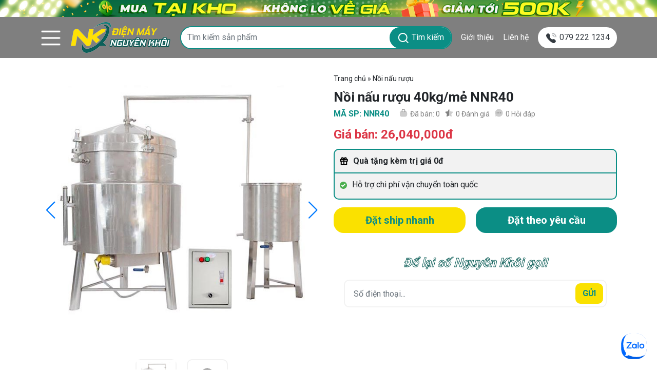

--- FILE ---
content_type: text/html; charset=UTF-8
request_url: https://dienmaynguyenkhoi.vn/san-pham/noi-nau-ruou-40kg-me-bang-dien
body_size: 52386
content:
<!DOCTYPE html>
<html lang="vi" prefix="og: https://ogp.me/ns#">
<head><meta charset="UTF-8"><script>if(navigator.userAgent.match(/MSIE|Internet Explorer/i)||navigator.userAgent.match(/Trident\/7\..*?rv:11/i)){var href=document.location.href;if(!href.match(/[?&]nowprocket/)){if(href.indexOf("?")==-1){if(href.indexOf("#")==-1){document.location.href=href+"?nowprocket=1"}else{document.location.href=href.replace("#","?nowprocket=1#")}}else{if(href.indexOf("#")==-1){document.location.href=href+"&nowprocket=1"}else{document.location.href=href.replace("#","&nowprocket=1#")}}}}</script><script>(()=>{class RocketLazyLoadScripts{constructor(){this.v="1.2.5.1",this.triggerEvents=["keydown","mousedown","mousemove","touchmove","touchstart","touchend","wheel"],this.userEventHandler=this.t.bind(this),this.touchStartHandler=this.i.bind(this),this.touchMoveHandler=this.o.bind(this),this.touchEndHandler=this.h.bind(this),this.clickHandler=this.u.bind(this),this.interceptedClicks=[],this.interceptedClickListeners=[],this.l(this),window.addEventListener("pageshow",(t=>{this.persisted=t.persisted,this.everythingLoaded&&this.m()})),document.addEventListener("DOMContentLoaded",(()=>{this.p()})),this.delayedScripts={normal:[],async:[],defer:[]},this.trash=[],this.allJQueries=[]}k(t){document.hidden?t.t():(this.triggerEvents.forEach((e=>window.addEventListener(e,t.userEventHandler,{passive:!0}))),window.addEventListener("touchstart",t.touchStartHandler,{passive:!0}),window.addEventListener("mousedown",t.touchStartHandler),document.addEventListener("visibilitychange",t.userEventHandler))}_(){this.triggerEvents.forEach((t=>window.removeEventListener(t,this.userEventHandler,{passive:!0}))),document.removeEventListener("visibilitychange",this.userEventHandler)}i(t){"HTML"!==t.target.tagName&&(window.addEventListener("touchend",this.touchEndHandler),window.addEventListener("mouseup",this.touchEndHandler),window.addEventListener("touchmove",this.touchMoveHandler,{passive:!0}),window.addEventListener("mousemove",this.touchMoveHandler),t.target.addEventListener("click",this.clickHandler),this.L(t.target,!0),this.M(t.target,"onclick","rocket-onclick"),this.C())}o(t){window.removeEventListener("touchend",this.touchEndHandler),window.removeEventListener("mouseup",this.touchEndHandler),window.removeEventListener("touchmove",this.touchMoveHandler,{passive:!0}),window.removeEventListener("mousemove",this.touchMoveHandler),t.target.removeEventListener("click",this.clickHandler),this.L(t.target,!1),this.M(t.target,"rocket-onclick","onclick"),this.O()}h(){window.removeEventListener("touchend",this.touchEndHandler),window.removeEventListener("mouseup",this.touchEndHandler),window.removeEventListener("touchmove",this.touchMoveHandler,{passive:!0}),window.removeEventListener("mousemove",this.touchMoveHandler)}u(t){t.target.removeEventListener("click",this.clickHandler),this.L(t.target,!1),this.M(t.target,"rocket-onclick","onclick"),this.interceptedClicks.push(t),t.preventDefault(),t.stopPropagation(),t.stopImmediatePropagation(),this.O()}D(){window.removeEventListener("touchstart",this.touchStartHandler,{passive:!0}),window.removeEventListener("mousedown",this.touchStartHandler),this.interceptedClicks.forEach((t=>{t.target.dispatchEvent(new MouseEvent("click",{view:t.view,bubbles:!0,cancelable:!0}))}))}l(t){EventTarget.prototype.addEventListenerBase=EventTarget.prototype.addEventListener,EventTarget.prototype.addEventListener=function(e,i,o){"click"!==e||t.windowLoaded||i===t.clickHandler||t.interceptedClickListeners.push({target:this,func:i,options:o}),(this||window).addEventListenerBase(e,i,o)}}L(t,e){this.interceptedClickListeners.forEach((i=>{i.target===t&&(e?t.removeEventListener("click",i.func,i.options):t.addEventListener("click",i.func,i.options))})),t.parentNode!==document.documentElement&&this.L(t.parentNode,e)}S(){return new Promise((t=>{this.T?this.O=t:t()}))}C(){this.T=!0}O(){this.T=!1}M(t,e,i){t.hasAttribute&&t.hasAttribute(e)&&(event.target.setAttribute(i,event.target.getAttribute(e)),event.target.removeAttribute(e))}t(){this._(this),"loading"===document.readyState?document.addEventListener("DOMContentLoaded",this.R.bind(this)):this.R()}p(){let t=[];document.querySelectorAll("script[type=rocketlazyloadscript][data-rocket-src]").forEach((e=>{let i=e.getAttribute("data-rocket-src");if(i&&0!==i.indexOf("data:")){0===i.indexOf("//")&&(i=location.protocol+i);try{const o=new URL(i).origin;o!==location.origin&&t.push({src:o,crossOrigin:e.crossOrigin||"module"===e.getAttribute("data-rocket-type")})}catch(t){}}})),t=[...new Map(t.map((t=>[JSON.stringify(t),t]))).values()],this.j(t,"preconnect")}async R(){this.lastBreath=Date.now(),this.P(this),this.F(this),this.q(),this.A(),this.I(),await this.U(this.delayedScripts.normal),await this.U(this.delayedScripts.defer),await this.U(this.delayedScripts.async);try{await this.W(),await this.H(this),await this.J()}catch(t){console.error(t)}window.dispatchEvent(new Event("rocket-allScriptsLoaded")),this.everythingLoaded=!0,this.S().then((()=>{this.D()})),this.N()}A(){document.querySelectorAll("script[type=rocketlazyloadscript]").forEach((t=>{t.hasAttribute("data-rocket-src")?t.hasAttribute("async")&&!1!==t.async?this.delayedScripts.async.push(t):t.hasAttribute("defer")&&!1!==t.defer||"module"===t.getAttribute("data-rocket-type")?this.delayedScripts.defer.push(t):this.delayedScripts.normal.push(t):this.delayedScripts.normal.push(t)}))}async B(t){if(await this.G(),!0!==t.noModule||!("noModule"in HTMLScriptElement.prototype))return new Promise((e=>{let i;function o(){(i||t).setAttribute("data-rocket-status","executed"),e()}try{if(navigator.userAgent.indexOf("Firefox/")>0||""===navigator.vendor)i=document.createElement("script"),[...t.attributes].forEach((t=>{let e=t.nodeName;"type"!==e&&("data-rocket-type"===e&&(e="type"),"data-rocket-src"===e&&(e="src"),i.setAttribute(e,t.nodeValue))})),t.text&&(i.text=t.text),i.hasAttribute("src")?(i.addEventListener("load",o),i.addEventListener("error",(function(){i.setAttribute("data-rocket-status","failed"),e()})),setTimeout((()=>{i.isConnected||e()}),1)):(i.text=t.text,o()),t.parentNode.replaceChild(i,t);else{const i=t.getAttribute("data-rocket-type"),n=t.getAttribute("data-rocket-src");i?(t.type=i,t.removeAttribute("data-rocket-type")):t.removeAttribute("type"),t.addEventListener("load",o),t.addEventListener("error",(function(){t.setAttribute("data-rocket-status","failed"),e()})),n?(t.removeAttribute("data-rocket-src"),t.src=n):t.src="data:text/javascript;base64,"+window.btoa(unescape(encodeURIComponent(t.text)))}}catch(i){t.setAttribute("data-rocket-status","failed"),e()}}));t.setAttribute("data-rocket-status","skipped")}async U(t){const e=t.shift();return e&&e.isConnected?(await this.B(e),this.U(t)):Promise.resolve()}I(){this.j([...this.delayedScripts.normal,...this.delayedScripts.defer,...this.delayedScripts.async],"preload")}j(t,e){var i=document.createDocumentFragment();t.forEach((t=>{const o=t.getAttribute&&t.getAttribute("data-rocket-src")||t.src;if(o){const n=document.createElement("link");n.href=o,n.rel=e,"preconnect"!==e&&(n.as="script"),t.getAttribute&&"module"===t.getAttribute("data-rocket-type")&&(n.crossOrigin=!0),t.crossOrigin&&(n.crossOrigin=t.crossOrigin),t.integrity&&(n.integrity=t.integrity),i.appendChild(n),this.trash.push(n)}})),document.head.appendChild(i)}P(t){let e={};function i(i,o){return e[o].eventsToRewrite.indexOf(i)>=0&&!t.everythingLoaded?"rocket-"+i:i}function o(t,o){!function(t){e[t]||(e[t]={originalFunctions:{add:t.addEventListener,remove:t.removeEventListener},eventsToRewrite:[]},t.addEventListener=function(){arguments[0]=i(arguments[0],t),e[t].originalFunctions.add.apply(t,arguments)},t.removeEventListener=function(){arguments[0]=i(arguments[0],t),e[t].originalFunctions.remove.apply(t,arguments)})}(t),e[t].eventsToRewrite.push(o)}function n(e,i){let o=e[i];e[i]=null,Object.defineProperty(e,i,{get:()=>o||function(){},set(n){t.everythingLoaded?o=n:e["rocket"+i]=o=n}})}o(document,"DOMContentLoaded"),o(window,"DOMContentLoaded"),o(window,"load"),o(window,"pageshow"),o(document,"readystatechange"),n(document,"onreadystatechange"),n(window,"onload"),n(window,"onpageshow")}F(t){let e;function i(e){return t.everythingLoaded?e:e.split(" ").map((t=>"load"===t||0===t.indexOf("load.")?"rocket-jquery-load":t)).join(" ")}function o(o){if(o&&o.fn&&!t.allJQueries.includes(o)){o.fn.ready=o.fn.init.prototype.ready=function(e){return t.domReadyFired?e.bind(document)(o):document.addEventListener("rocket-DOMContentLoaded",(()=>e.bind(document)(o))),o([])};const e=o.fn.on;o.fn.on=o.fn.init.prototype.on=function(){return this[0]===window&&("string"==typeof arguments[0]||arguments[0]instanceof String?arguments[0]=i(arguments[0]):"object"==typeof arguments[0]&&Object.keys(arguments[0]).forEach((t=>{const e=arguments[0][t];delete arguments[0][t],arguments[0][i(t)]=e}))),e.apply(this,arguments),this},t.allJQueries.push(o)}e=o}o(window.jQuery),Object.defineProperty(window,"jQuery",{get:()=>e,set(t){o(t)}})}async H(t){const e=document.querySelector("script[data-webpack]");e&&(await async function(){return new Promise((t=>{e.addEventListener("load",t),e.addEventListener("error",t)}))}(),await t.K(),await t.H(t))}async W(){this.domReadyFired=!0,await this.G(),document.dispatchEvent(new Event("rocket-readystatechange")),await this.G(),document.rocketonreadystatechange&&document.rocketonreadystatechange(),await this.G(),document.dispatchEvent(new Event("rocket-DOMContentLoaded")),await this.G(),window.dispatchEvent(new Event("rocket-DOMContentLoaded"))}async J(){await this.G(),document.dispatchEvent(new Event("rocket-readystatechange")),await this.G(),document.rocketonreadystatechange&&document.rocketonreadystatechange(),await this.G(),window.dispatchEvent(new Event("rocket-load")),await this.G(),window.rocketonload&&window.rocketonload(),await this.G(),this.allJQueries.forEach((t=>t(window).trigger("rocket-jquery-load"))),await this.G();const t=new Event("rocket-pageshow");t.persisted=this.persisted,window.dispatchEvent(t),await this.G(),window.rocketonpageshow&&window.rocketonpageshow({persisted:this.persisted}),this.windowLoaded=!0}m(){document.onreadystatechange&&document.onreadystatechange(),window.onload&&window.onload(),window.onpageshow&&window.onpageshow({persisted:this.persisted})}q(){const t=new Map;document.write=document.writeln=function(e){const i=document.currentScript;i||console.error("WPRocket unable to document.write this: "+e);const o=document.createRange(),n=i.parentElement;let s=t.get(i);void 0===s&&(s=i.nextSibling,t.set(i,s));const c=document.createDocumentFragment();o.setStart(c,0),c.appendChild(o.createContextualFragment(e)),n.insertBefore(c,s)}}async G(){Date.now()-this.lastBreath>45&&(await this.K(),this.lastBreath=Date.now())}async K(){return document.hidden?new Promise((t=>setTimeout(t))):new Promise((t=>requestAnimationFrame(t)))}N(){this.trash.forEach((t=>t.remove()))}static run(){const t=new RocketLazyLoadScripts;t.k(t)}}RocketLazyLoadScripts.run()})();</script>
	
	<meta name="viewport" content="width=device-width, initial-scale=1, shrink-to-fit=no">
	<link rel="profile" href="http://gmpg.org/xfn/11">
	<link rel="preconnect" href="https://fonts.googleapis.com">
	<link rel="preconnect" href="https://fonts.gstatic.com" crossorigin>
	
		<style>img:is([sizes="auto" i], [sizes^="auto," i]) { contain-intrinsic-size: 3000px 1500px }</style>
	
<!-- Tối ưu hóa công cụ tìm kiếm bởi Rank Math PRO - https://rankmath.com/ -->
<title>Nồi nấu rượu 40kg: Chất lượng, Hiện Đại, An Toàn, Giá Tốt</title><link rel="preload" as="style" href="https://fonts.googleapis.com/css2?family=Roboto:wght@400;500;700&#038;display=swap" /><link rel="stylesheet" href="https://fonts.googleapis.com/css2?family=Roboto:wght@400;500;700&#038;display=swap" media="print" onload="this.media='all'" /><noscript><link rel="stylesheet" href="https://fonts.googleapis.com/css2?family=Roboto:wght@400;500;700&#038;display=swap" /></noscript>
<meta name="description" content="Nồi nấu rượu 40kg Nguyên Khôi nấu nhanh, rượu ngon, an toàn, không tiêu hao điện. Giá nồi hơn 24 triệu, bảo hành 12 tháng"/>
<meta name="robots" content="follow, index, max-snippet:-1, max-video-preview:-1, max-image-preview:large"/>
<link rel="canonical" href="https://dienmaynguyenkhoi.vn/san-pham/noi-nau-ruou-40kg-me-bang-dien" />
<meta property="og:locale" content="vi_VN" />
<meta property="og:type" content="article" />
<meta property="og:title" content="Nồi nấu rượu 40kg: Chất lượng, Hiện Đại, An Toàn, Giá Tốt" />
<meta property="og:description" content="Nồi nấu rượu 40kg Nguyên Khôi nấu nhanh, rượu ngon, an toàn, không tiêu hao điện. Giá nồi hơn 24 triệu, bảo hành 12 tháng" />
<meta property="og:url" content="https://dienmaynguyenkhoi.vn/san-pham/noi-nau-ruou-40kg-me-bang-dien" />
<meta property="og:site_name" content="Điện máy Nguyên Khôi" />
<meta property="og:updated_time" content="2026-01-02T16:30:01+07:00" />
<meta property="og:image" content="https://dienmaynguyenkhoi.vn/wp-content/uploads/2023/03/noi-nau-ruou-40kg-me.jpg" />
<meta property="og:image:secure_url" content="https://dienmaynguyenkhoi.vn/wp-content/uploads/2023/03/noi-nau-ruou-40kg-me.jpg" />
<meta property="og:image:width" content="650" />
<meta property="og:image:height" content="650" />
<meta property="og:image:alt" content="Nồi nấu rượu 40kg/mẻ" />
<meta property="og:image:type" content="image/jpeg" />
<meta name="twitter:card" content="summary_large_image" />
<meta name="twitter:title" content="Nồi nấu rượu 40kg: Chất lượng, Hiện Đại, An Toàn, Giá Tốt" />
<meta name="twitter:description" content="Nồi nấu rượu 40kg Nguyên Khôi nấu nhanh, rượu ngon, an toàn, không tiêu hao điện. Giá nồi hơn 24 triệu, bảo hành 12 tháng" />
<meta name="twitter:image" content="https://dienmaynguyenkhoi.vn/wp-content/uploads/2023/03/noi-nau-ruou-40kg-me.jpg" />
<meta name="twitter:label1" content="Được viết bởi" />
<meta name="twitter:data1" content="hanhanh" />
<meta name="twitter:label2" content="Thời gian để đọc" />
<meta name="twitter:data2" content="6 phút" />
<script type="application/ld+json" class="rank-math-schema-pro">{"@context":"https://schema.org","@graph":[{"@type":"BreadcrumbList","@id":"https://dienmaynguyenkhoi.vn/san-pham/noi-nau-ruou-40kg-me-bang-dien#breadcrumb","itemListElement":[{"@type":"ListItem","position":"1","item":{"@id":"https://dienmaynguyenkhoi.vn","name":"Trang ch\u1ee7"}},{"@type":"ListItem","position":"2","item":{"@id":"https://dienmaynguyenkhoi.vn/danh-muc/noi-nau-ruou","name":"N\u1ed3i n\u1ea5u r\u01b0\u1ee3u"}},{"@type":"ListItem","position":"3","item":{"@id":"https://dienmaynguyenkhoi.vn/san-pham/noi-nau-ruou-40kg-me-bang-dien","name":"N\u1ed3i n\u1ea5u r\u01b0\u1ee3u 40kg/m\u1ebb NNR40"}}]}]}</script>
<!-- /Plugin SEO WordPress Rank Math -->

<link rel='dns-prefetch' href='//unpkg.com' />
<link href='https://fonts.gstatic.com' crossorigin rel='preconnect' />
<link rel="alternate" type="application/rss+xml" title="Dòng thông tin Điện máy Nguyên Khôi &raquo;" href="https://dienmaynguyenkhoi.vn/feed" />
<link rel="alternate" type="application/rss+xml" title="Điện máy Nguyên Khôi &raquo; Dòng bình luận" href="https://dienmaynguyenkhoi.vn/comments/feed" />
<script id="wpp-js" src="https://dienmaynguyenkhoi.vn/wp-content/plugins/wordpress-popular-posts/assets/js/wpp.js?ver=7.3.3" data-sampling="0" data-sampling-rate="100" data-api-url="https://dienmaynguyenkhoi.vn/wp-json/wordpress-popular-posts" data-post-id="39718" data-token="6709cd0727" data-lang="0" data-debug="1"></script>
<link rel="alternate" type="application/rss+xml" title="Điện máy Nguyên Khôi &raquo; Nồi nấu rượu 40kg/mẻ NNR40 Dòng bình luận" href="https://dienmaynguyenkhoi.vn/san-pham/noi-nau-ruou-40kg-me-bang-dien/feed" />
<style id='classic-theme-styles-inline-css'>
/*! This file is auto-generated */
.wp-block-button__link{color:#fff;background-color:#32373c;border-radius:9999px;box-shadow:none;text-decoration:none;padding:calc(.667em + 2px) calc(1.333em + 2px);font-size:1.125em}.wp-block-file__button{background:#32373c;color:#fff;text-decoration:none}
</style>
<link data-minify="1" rel='stylesheet' id='pr-post-type-style-css' href='https://dienmaynguyenkhoi.vn/wp-content/cache/min/1/wp-content/plugins/martek-reviews/assets/frontend/pr_post_type.css?ver=1754543521' media='all' />
<link data-minify="1" rel='stylesheet' id='swiper-css-css' href='https://dienmaynguyenkhoi.vn/wp-content/cache/min/1/swiper@8/swiper-bundle.min.css?ver=1754543521' media='all' />
<link data-minify="1" rel='stylesheet' id='dashicons-css' href='https://dienmaynguyenkhoi.vn/wp-content/cache/min/1/wp-includes/css/dashicons.min.css?ver=1754543521' media='all' />
<link data-minify="1" rel='stylesheet' id='megamenu-genericons-css' href='https://dienmaynguyenkhoi.vn/wp-content/cache/min/1/wp-content/plugins/megamenu-pro/icons/genericons/genericons/genericons.css?ver=1754543521' media='all' />
<link data-minify="1" rel='stylesheet' id='megamenu-fontawesome-css' href='https://dienmaynguyenkhoi.vn/wp-content/cache/min/1/wp-content/plugins/megamenu-pro/icons/fontawesome/css/font-awesome.min.css?ver=1754543521' media='all' />
<link data-minify="1" rel='stylesheet' id='wordpress-popular-posts-css-css' href='https://dienmaynguyenkhoi.vn/wp-content/cache/min/1/wp-content/plugins/wordpress-popular-posts/assets/css/wpp.css?ver=1754543521' media='all' />
<link data-minify="1" rel='stylesheet' id='main-css' href='https://dienmaynguyenkhoi.vn/wp-content/cache/min/1/wp-content/themes/dmnk202310/assets/css/main.css?ver=1754543521' media='all' />
<link rel='stylesheet' id='searchwp-forms-css' href='https://dienmaynguyenkhoi.vn/wp-content/plugins/searchwp-live-ajax-search/assets/styles/frontend/search-forms.min.css?ver=1.8.6' media='all' />
<link rel='stylesheet' id='searchwp-live-search-css' href='https://dienmaynguyenkhoi.vn/wp-content/plugins/searchwp-live-ajax-search/assets/styles/style.min.css?ver=1.8.6' media='all' />
<style id='searchwp-live-search-inline-css'>
.searchwp-live-search-result .searchwp-live-search-result--title a {
  font-size: 16px;
}
.searchwp-live-search-result .searchwp-live-search-result--price {
  font-size: 14px;
}
.searchwp-live-search-result .searchwp-live-search-result--add-to-cart .button {
  font-size: 14px;
}

</style>
<script type="rocketlazyloadscript" data-rocket-src="https://dienmaynguyenkhoi.vn/wp-includes/js/jquery/jquery.min.js?ver=3.7.1" id="jquery-core-js" defer></script>
<script id="seo-automated-link-building-js-extra">
var seoAutomatedLinkBuilding = {"ajaxUrl":"https:\/\/dienmaynguyenkhoi.vn\/wp-admin\/admin-ajax.php"};
</script>
<script type="rocketlazyloadscript" data-rocket-src="https://dienmaynguyenkhoi.vn/wp-content/plugins/seo-automated-link-building/js/seo-automated-link-building.js?ver=6.8.2" id="seo-automated-link-building-js" defer></script>
<link rel="https://api.w.org/" href="https://dienmaynguyenkhoi.vn/wp-json/" /><link rel="EditURI" type="application/rsd+xml" title="RSD" href="https://dienmaynguyenkhoi.vn/xmlrpc.php?rsd" />
<meta name="generator" content="WordPress 6.8.2" />
<link rel='shortlink' href='https://dienmaynguyenkhoi.vn/?p=39718' />
<link rel="alternate" title="oNhúng (JSON)" type="application/json+oembed" href="https://dienmaynguyenkhoi.vn/wp-json/oembed/1.0/embed?url=https%3A%2F%2Fdienmaynguyenkhoi.vn%2Fsan-pham%2Fnoi-nau-ruou-40kg-me-bang-dien" />
<link rel="alternate" title="oNhúng (XML)" type="text/xml+oembed" href="https://dienmaynguyenkhoi.vn/wp-json/oembed/1.0/embed?url=https%3A%2F%2Fdienmaynguyenkhoi.vn%2Fsan-pham%2Fnoi-nau-ruou-40kg-me-bang-dien&#038;format=xml" />
<meta name='dmca-site-verification' content='VlB4ZEtEd2YrbmM0b0laNmZpcHA5TmdadDIvY3ViS1lXTitRa2R5bG1FYz01' />
<meta name="google-site-verification" content="fnZ88-2bdCkddoPODpcHVUsue9GSeKcZkKj0ElRYRRI" />
<!-- Global site tag (gtag.js) - Google Ads: 435149396 -->
<script type="rocketlazyloadscript" async data-rocket-src="https://www.googletagmanager.com/gtag/js?id=AW-435149396"></script>
<script type="rocketlazyloadscript">
  window.dataLayer = window.dataLayer || [];
  function gtag(){dataLayer.push(arguments);}
  gtag('js', new Date());

  gtag('config', 'AW-435149396');
</script>


<!-- Google Tag Manager -->
<script type="rocketlazyloadscript">(function(w,d,s,l,i){w[l]=w[l]||[];w[l].push({'gtm.start':
new Date().getTime(),event:'gtm.js'});var f=d.getElementsByTagName(s)[0],
j=d.createElement(s),dl=l!='dataLayer'?'&l='+l:'';j.async=true;j.src=
'https://www.googletagmanager.com/gtm.js?id='+i+dl;f.parentNode.insertBefore(j,f);
})(window,document,'script','dataLayer','GTM-P55BGR6');</script>
<!-- End Google Tag Manager -->



<script type="application/ld+json">
{
  "@context": "https://schema.org",
  "@type": "FoodEstablishment",
  "name": "Điện máy Nguyên Khôi",
  "alternateName": "Thế giới thiết bị bếp công nghiệp",
 "@id": "https://dienmaynguyenkhoi.vn/",
  "logo": "https://dienmaynguyenkhoi.vn/wp-content/uploads/2022/04/dien-may-nguyen-khoi.png",
  "image": "https://dienmaynguyenkhoi.vn/wp-content/uploads/2022/04/dien-may-nguyen-khoi.png",
  "description": "Điện máy Nguyên Khôi - Đơn vị cung cấp thiết bị bếp công nghiệp cho quán ăn, nhà hàng, khách sạn... sản xuất theo yêu cầu phù hợp với mô hình kinh doanh ẩm thực",
  "hasMap": "https://www.google.com/maps?cid=12588837900718928407",	
  "url": "https://dienmaynguyenkhoi.vn/",
  "telephone": "0792221234",
  "priceRange": "10000VND-500000000VND",
  "address": {
    "@type": "PostalAddress",
    "streetAddress": "368 P. Trần Điền, Định Công",
    "addressLocality": "Hoàng Mai",
	"addressRegion": "Hà Nội",
    "postalCode": "100000",
    "addressCountry": "VN"
  },
  "geo": {
    "@type": "GeoCoordinates",
    "latitude": 20.9841882,
    "longitude": 105.8292362
  },
  "openingHoursSpecification": {
    "@type": "OpeningHoursSpecification",
    "dayOfWeek": [
      "Monday",
      "Tuesday",
      "Wednesday",
      "Thursday",
      "Friday",
      "Saturday",
	  "Sunday"
    ],
    "opens": "00:00",
    "closes": "23:59"
  },
  "sameAs": [
    "https://www.facebook.com/dienmaynguyenkhoi2",
    "https://twitter.com/dmnguyenkhoi",
	"https://www.linkedin.com/in/dienmaynguyenkhoi/",
	"https://www.pinterest.com/dienmaynguyenkhoi/",
	"https://dienmaynguyenkhoi.tumblr.com/",
	"https://soundcloud.com/dienmaynguyenkhoi",
	"https://www.youtube.com/channel/UCAnmoZO9pjfQ4zAlMYvrJow",
	"https://sites.google.com/view/dienmaynguyenkhoi/",
	"https://dienmaynguyenkhoi.blogspot.com/",	
	"https://ello.co/dienmaynguyenkhoi",
	"https://dienmaynguyenkhoi.weebly.com/"
  ]
}
</script><meta name="mobile-web-app-capable" content="yes">
<meta name="apple-mobile-web-app-capable" content="yes">
<meta name="apple-mobile-web-app-title" content="Điện máy Nguyên Khôi - Thế giới thiết bị bếp công nghiệp">
<link rel="icon" href="https://dienmaynguyenkhoi.vn/wp-content/uploads/2022/04/dien-may-nguyen-khoi-favicon-150x150.png" sizes="32x32" />
<link rel="icon" href="https://dienmaynguyenkhoi.vn/wp-content/uploads/2022/04/dien-may-nguyen-khoi-favicon.png" sizes="192x192" />
<link rel="apple-touch-icon" href="https://dienmaynguyenkhoi.vn/wp-content/uploads/2022/04/dien-may-nguyen-khoi-favicon.png" />
<meta name="msapplication-TileImage" content="https://dienmaynguyenkhoi.vn/wp-content/uploads/2022/04/dien-may-nguyen-khoi-favicon.png" />
		<style id="wp-custom-css">
			.d-flex.justify-content-between.align-items-center.my-2 {
    flex-wrap: wrap !important;
}		</style>
		<style type="text/css">@charset "UTF-8";/** THIS FILE IS AUTOMATICALLY GENERATED - DO NOT MAKE MANUAL EDITS! **//** Custom CSS should be added to Mega Menu > Menu Themes > Custom Styling **/.mega-menu-last-modified-1768626718 { content: 'Saturday 17th January 2026 05:11:58 UTC'; }#mega-menu-wrap-primary, #mega-menu-wrap-primary #mega-menu-primary, #mega-menu-wrap-primary #mega-menu-primary ul.mega-sub-menu, #mega-menu-wrap-primary #mega-menu-primary li.mega-menu-item, #mega-menu-wrap-primary #mega-menu-primary li.mega-menu-row, #mega-menu-wrap-primary #mega-menu-primary li.mega-menu-column, #mega-menu-wrap-primary #mega-menu-primary a.mega-menu-link, #mega-menu-wrap-primary #mega-menu-primary span.mega-menu-badge, #mega-menu-wrap-primary button.mega-close, #mega-menu-wrap-primary button.mega-toggle-standard {transition: none;border-radius: 0;box-shadow: none;background: none;border: 0;bottom: auto;box-sizing: border-box;clip: auto;color: #666;display: block;float: none;font-family: inherit;font-size: 14px;height: auto;left: auto;line-height: 1.7;list-style-type: none;margin: 0;min-height: auto;max-height: none;min-width: auto;max-width: none;opacity: 1;outline: none;overflow: visible;padding: 0;position: relative;pointer-events: auto;right: auto;text-align: left;text-decoration: none;text-indent: 0;text-transform: none;transform: none;top: auto;vertical-align: baseline;visibility: inherit;width: auto;word-wrap: break-word;white-space: normal;-webkit-tap-highlight-color: transparent;}#mega-menu-wrap-primary:before, #mega-menu-wrap-primary #mega-menu-primary:before, #mega-menu-wrap-primary #mega-menu-primary ul.mega-sub-menu:before, #mega-menu-wrap-primary #mega-menu-primary li.mega-menu-item:before, #mega-menu-wrap-primary #mega-menu-primary li.mega-menu-row:before, #mega-menu-wrap-primary #mega-menu-primary li.mega-menu-column:before, #mega-menu-wrap-primary #mega-menu-primary a.mega-menu-link:before, #mega-menu-wrap-primary #mega-menu-primary span.mega-menu-badge:before, #mega-menu-wrap-primary button.mega-close:before, #mega-menu-wrap-primary button.mega-toggle-standard:before, #mega-menu-wrap-primary:after, #mega-menu-wrap-primary #mega-menu-primary:after, #mega-menu-wrap-primary #mega-menu-primary ul.mega-sub-menu:after, #mega-menu-wrap-primary #mega-menu-primary li.mega-menu-item:after, #mega-menu-wrap-primary #mega-menu-primary li.mega-menu-row:after, #mega-menu-wrap-primary #mega-menu-primary li.mega-menu-column:after, #mega-menu-wrap-primary #mega-menu-primary a.mega-menu-link:after, #mega-menu-wrap-primary #mega-menu-primary span.mega-menu-badge:after, #mega-menu-wrap-primary button.mega-close:after, #mega-menu-wrap-primary button.mega-toggle-standard:after {display: none;}#mega-menu-wrap-primary {border-radius: 0px;}@media only screen and (min-width: 993px) {#mega-menu-wrap-primary {background: rgba(255, 255, 255, 0);}}#mega-menu-wrap-primary.mega-keyboard-navigation .mega-menu-toggle:focus, #mega-menu-wrap-primary.mega-keyboard-navigation .mega-toggle-block:focus, #mega-menu-wrap-primary.mega-keyboard-navigation .mega-toggle-block a:focus, #mega-menu-wrap-primary.mega-keyboard-navigation .mega-toggle-block .mega-search input[type=text]:focus, #mega-menu-wrap-primary.mega-keyboard-navigation .mega-toggle-block button.mega-toggle-animated:focus, #mega-menu-wrap-primary.mega-keyboard-navigation #mega-menu-primary a:focus, #mega-menu-wrap-primary.mega-keyboard-navigation #mega-menu-primary span:focus, #mega-menu-wrap-primary.mega-keyboard-navigation #mega-menu-primary input:focus, #mega-menu-wrap-primary.mega-keyboard-navigation #mega-menu-primary li.mega-menu-item a.mega-menu-link:focus, #mega-menu-wrap-primary.mega-keyboard-navigation #mega-menu-primary form.mega-search-open:has(input[type=text]:focus), #mega-menu-wrap-primary.mega-keyboard-navigation #mega-menu-primary + button.mega-close:focus {outline-style: solid;outline-width: 3px;outline-color: #109cde;outline-offset: -3px;}#mega-menu-wrap-primary.mega-keyboard-navigation .mega-toggle-block button.mega-toggle-animated:focus {outline-offset: 2px;}#mega-menu-wrap-primary.mega-keyboard-navigation > li.mega-menu-item > a.mega-menu-link:focus {background: rgba(255, 255, 255, 0);color: #fff;font-weight: inherit;text-decoration: none;border-color: #fff;}@media only screen and (max-width: 992px) {#mega-menu-wrap-primary.mega-keyboard-navigation > li.mega-menu-item > a.mega-menu-link:focus {color: #fff;background: linear-gradient(to bottom, #018357, #009f69);}}#mega-menu-wrap-primary #mega-menu-primary {text-align: left;padding: 0px;}#mega-menu-wrap-primary #mega-menu-primary a.mega-menu-link {cursor: pointer;display: inline;}#mega-menu-wrap-primary #mega-menu-primary a.mega-menu-link .mega-description-group {vertical-align: middle;display: inline-block;transition: none;}#mega-menu-wrap-primary #mega-menu-primary a.mega-menu-link .mega-description-group .mega-menu-title, #mega-menu-wrap-primary #mega-menu-primary a.mega-menu-link .mega-description-group .mega-menu-description {transition: none;line-height: 1.5;display: block;}#mega-menu-wrap-primary #mega-menu-primary a.mega-menu-link .mega-description-group .mega-menu-description {font-style: italic;font-size: 0.8em;text-transform: none;font-weight: normal;}#mega-menu-wrap-primary #mega-menu-primary li.mega-menu-megamenu li.mega-menu-item.mega-icon-left.mega-has-description.mega-has-icon > a.mega-menu-link {display: flex;align-items: center;}#mega-menu-wrap-primary #mega-menu-primary li.mega-menu-megamenu li.mega-menu-item.mega-icon-left.mega-has-description.mega-has-icon > a.mega-menu-link:before {flex: 0 0 auto;align-self: flex-start;}#mega-menu-wrap-primary #mega-menu-primary li.mega-menu-tabbed.mega-menu-megamenu > ul.mega-sub-menu > li.mega-menu-item.mega-icon-left.mega-has-description.mega-has-icon > a.mega-menu-link {display: block;}#mega-menu-wrap-primary #mega-menu-primary li.mega-menu-item.mega-icon-top > a.mega-menu-link {display: table-cell;vertical-align: middle;line-height: initial;}#mega-menu-wrap-primary #mega-menu-primary li.mega-menu-item.mega-icon-top > a.mega-menu-link:before {display: block;margin: 0 0 6px 0;text-align: center;}#mega-menu-wrap-primary #mega-menu-primary li.mega-menu-item.mega-icon-top > a.mega-menu-link > span.mega-title-below {display: inline-block;transition: none;}@media only screen and (max-width: 992px) {#mega-menu-wrap-primary #mega-menu-primary > li.mega-menu-item.mega-icon-top > a.mega-menu-link {display: block;line-height: 40px;}#mega-menu-wrap-primary #mega-menu-primary > li.mega-menu-item.mega-icon-top > a.mega-menu-link:before {display: inline-block;margin: 0 6px 0 0;text-align: left;}}#mega-menu-wrap-primary #mega-menu-primary li.mega-menu-item.mega-icon-right > a.mega-menu-link:before {float: right;margin: 0 0 0 6px;}#mega-menu-wrap-primary #mega-menu-primary > li.mega-animating > ul.mega-sub-menu {pointer-events: none;}#mega-menu-wrap-primary #mega-menu-primary li.mega-disable-link > a.mega-menu-link, #mega-menu-wrap-primary #mega-menu-primary li.mega-menu-megamenu li.mega-disable-link > a.mega-menu-link {cursor: inherit;}#mega-menu-wrap-primary #mega-menu-primary li.mega-menu-item-has-children.mega-disable-link > a.mega-menu-link, #mega-menu-wrap-primary #mega-menu-primary li.mega-menu-megamenu > li.mega-menu-item-has-children.mega-disable-link > a.mega-menu-link {cursor: pointer;}#mega-menu-wrap-primary #mega-menu-primary p {margin-bottom: 10px;}#mega-menu-wrap-primary #mega-menu-primary input, #mega-menu-wrap-primary #mega-menu-primary img {max-width: 100%;}#mega-menu-wrap-primary #mega-menu-primary li.mega-menu-item > ul.mega-sub-menu {display: block;visibility: hidden;opacity: 1;pointer-events: auto;}@media only screen and (max-width: 992px) {#mega-menu-wrap-primary #mega-menu-primary li.mega-menu-item > ul.mega-sub-menu {display: none;visibility: visible;opacity: 1;}#mega-menu-wrap-primary #mega-menu-primary li.mega-menu-item.mega-toggle-on > ul.mega-sub-menu, #mega-menu-wrap-primary #mega-menu-primary li.mega-menu-megamenu.mega-menu-item.mega-toggle-on ul.mega-sub-menu {display: block;}#mega-menu-wrap-primary #mega-menu-primary li.mega-menu-megamenu.mega-menu-item.mega-toggle-on li.mega-hide-sub-menu-on-mobile > ul.mega-sub-menu, #mega-menu-wrap-primary #mega-menu-primary li.mega-hide-sub-menu-on-mobile > ul.mega-sub-menu {display: none;}}@media only screen and (min-width: 993px) {#mega-menu-wrap-primary #mega-menu-primary[data-effect="fade"] li.mega-menu-item > ul.mega-sub-menu {opacity: 0;transition: opacity 200ms ease-in, visibility 200ms ease-in;}#mega-menu-wrap-primary #mega-menu-primary[data-effect="fade"].mega-no-js li.mega-menu-item:hover > ul.mega-sub-menu, #mega-menu-wrap-primary #mega-menu-primary[data-effect="fade"].mega-no-js li.mega-menu-item:focus > ul.mega-sub-menu, #mega-menu-wrap-primary #mega-menu-primary[data-effect="fade"] li.mega-menu-item.mega-toggle-on > ul.mega-sub-menu, #mega-menu-wrap-primary #mega-menu-primary[data-effect="fade"] li.mega-menu-item.mega-menu-megamenu.mega-toggle-on ul.mega-sub-menu {opacity: 1;}#mega-menu-wrap-primary #mega-menu-primary[data-effect="fade_up"] li.mega-menu-item.mega-menu-megamenu > ul.mega-sub-menu, #mega-menu-wrap-primary #mega-menu-primary[data-effect="fade_up"] li.mega-menu-item.mega-menu-flyout ul.mega-sub-menu {opacity: 0;transform: translate(0, 10px);transition: opacity 200ms ease-in, transform 200ms ease-in, visibility 200ms ease-in;}#mega-menu-wrap-primary #mega-menu-primary[data-effect="fade_up"].mega-no-js li.mega-menu-item:hover > ul.mega-sub-menu, #mega-menu-wrap-primary #mega-menu-primary[data-effect="fade_up"].mega-no-js li.mega-menu-item:focus > ul.mega-sub-menu, #mega-menu-wrap-primary #mega-menu-primary[data-effect="fade_up"] li.mega-menu-item.mega-toggle-on > ul.mega-sub-menu, #mega-menu-wrap-primary #mega-menu-primary[data-effect="fade_up"] li.mega-menu-item.mega-menu-megamenu.mega-toggle-on ul.mega-sub-menu {opacity: 1;transform: translate(0, 0);}#mega-menu-wrap-primary #mega-menu-primary[data-effect="slide_up"] li.mega-menu-item.mega-menu-megamenu > ul.mega-sub-menu, #mega-menu-wrap-primary #mega-menu-primary[data-effect="slide_up"] li.mega-menu-item.mega-menu-flyout ul.mega-sub-menu {transform: translate(0, 10px);transition: transform 200ms ease-in, visibility 200ms ease-in;}#mega-menu-wrap-primary #mega-menu-primary[data-effect="slide_up"].mega-no-js li.mega-menu-item:hover > ul.mega-sub-menu, #mega-menu-wrap-primary #mega-menu-primary[data-effect="slide_up"].mega-no-js li.mega-menu-item:focus > ul.mega-sub-menu, #mega-menu-wrap-primary #mega-menu-primary[data-effect="slide_up"] li.mega-menu-item.mega-toggle-on > ul.mega-sub-menu, #mega-menu-wrap-primary #mega-menu-primary[data-effect="slide_up"] li.mega-menu-item.mega-menu-megamenu.mega-toggle-on ul.mega-sub-menu {transform: translate(0, 0);}}#mega-menu-wrap-primary #mega-menu-primary li.mega-menu-item.mega-menu-megamenu ul.mega-sub-menu li.mega-collapse-children > ul.mega-sub-menu {display: none;}#mega-menu-wrap-primary #mega-menu-primary li.mega-menu-item.mega-menu-megamenu ul.mega-sub-menu li.mega-collapse-children.mega-toggle-on > ul.mega-sub-menu {display: block;}#mega-menu-wrap-primary #mega-menu-primary.mega-no-js li.mega-menu-item:hover > ul.mega-sub-menu, #mega-menu-wrap-primary #mega-menu-primary.mega-no-js li.mega-menu-item:focus > ul.mega-sub-menu, #mega-menu-wrap-primary #mega-menu-primary li.mega-menu-item.mega-toggle-on > ul.mega-sub-menu {visibility: visible;}#mega-menu-wrap-primary #mega-menu-primary li.mega-menu-item.mega-menu-megamenu ul.mega-sub-menu ul.mega-sub-menu {visibility: inherit;opacity: 1;display: block;}#mega-menu-wrap-primary #mega-menu-primary li.mega-menu-item.mega-menu-megamenu ul.mega-sub-menu li.mega-1-columns > ul.mega-sub-menu > li.mega-menu-item {float: left;width: 100%;}#mega-menu-wrap-primary #mega-menu-primary li.mega-menu-item.mega-menu-megamenu ul.mega-sub-menu li.mega-2-columns > ul.mega-sub-menu > li.mega-menu-item {float: left;width: 50%;}#mega-menu-wrap-primary #mega-menu-primary li.mega-menu-item.mega-menu-megamenu ul.mega-sub-menu li.mega-3-columns > ul.mega-sub-menu > li.mega-menu-item {float: left;width: 33.33333%;}#mega-menu-wrap-primary #mega-menu-primary li.mega-menu-item.mega-menu-megamenu ul.mega-sub-menu li.mega-4-columns > ul.mega-sub-menu > li.mega-menu-item {float: left;width: 25%;}#mega-menu-wrap-primary #mega-menu-primary li.mega-menu-item.mega-menu-megamenu ul.mega-sub-menu li.mega-5-columns > ul.mega-sub-menu > li.mega-menu-item {float: left;width: 20%;}#mega-menu-wrap-primary #mega-menu-primary li.mega-menu-item.mega-menu-megamenu ul.mega-sub-menu li.mega-6-columns > ul.mega-sub-menu > li.mega-menu-item {float: left;width: 16.66667%;}#mega-menu-wrap-primary #mega-menu-primary li.mega-menu-item a[class^='dashicons']:before {font-family: dashicons;}#mega-menu-wrap-primary #mega-menu-primary li.mega-menu-item a.mega-menu-link:before {display: inline-block;font: inherit;font-family: dashicons;position: static;margin: 0 6px 0 0px;vertical-align: top;-webkit-font-smoothing: antialiased;-moz-osx-font-smoothing: grayscale;color: inherit;background: transparent;height: auto;width: auto;top: auto;}#mega-menu-wrap-primary #mega-menu-primary li.mega-menu-item.mega-hide-text a.mega-menu-link:before {margin: 0;}#mega-menu-wrap-primary #mega-menu-primary li.mega-menu-item.mega-hide-text li.mega-menu-item a.mega-menu-link:before {margin: 0 6px 0 0;}#mega-menu-wrap-primary #mega-menu-primary li.mega-align-bottom-left.mega-toggle-on > a.mega-menu-link {border-radius: 0px;}#mega-menu-wrap-primary #mega-menu-primary li.mega-align-bottom-right > ul.mega-sub-menu {right: 0;}#mega-menu-wrap-primary #mega-menu-primary li.mega-align-bottom-right.mega-toggle-on > a.mega-menu-link {border-radius: 0px;}@media only screen and (min-width: 993px) {#mega-menu-wrap-primary #mega-menu-primary > li.mega-menu-megamenu.mega-menu-item {position: static;}}#mega-menu-wrap-primary #mega-menu-primary > li.mega-menu-item {margin: 0 0px 0 0;display: inline-block;height: auto;vertical-align: middle;}#mega-menu-wrap-primary #mega-menu-primary > li.mega-menu-item.mega-item-align-right {float: right;}@media only screen and (min-width: 993px) {#mega-menu-wrap-primary #mega-menu-primary > li.mega-menu-item.mega-item-align-right {margin: 0 0 0 0px;}}@media only screen and (min-width: 993px) {#mega-menu-wrap-primary #mega-menu-primary > li.mega-menu-item.mega-item-align-float-left {float: left;}}@media only screen and (min-width: 993px) {#mega-menu-wrap-primary #mega-menu-primary > li.mega-menu-item > a.mega-menu-link:hover, #mega-menu-wrap-primary #mega-menu-primary > li.mega-menu-item > a.mega-menu-link:focus {background: rgba(255, 255, 255, 0);color: #fff;font-weight: inherit;text-decoration: none;border-color: #fff;}}#mega-menu-wrap-primary #mega-menu-primary > li.mega-menu-item.mega-toggle-on > a.mega-menu-link {background: rgba(255, 255, 255, 0);color: #fff;font-weight: inherit;text-decoration: none;border-color: #fff;}@media only screen and (max-width: 992px) {#mega-menu-wrap-primary #mega-menu-primary > li.mega-menu-item.mega-toggle-on > a.mega-menu-link {color: #fff;background: linear-gradient(to bottom, #018357, #009f69);}}#mega-menu-wrap-primary #mega-menu-primary > li.mega-menu-item.mega-current-menu-item > a.mega-menu-link, #mega-menu-wrap-primary #mega-menu-primary > li.mega-menu-item.mega-current-menu-ancestor > a.mega-menu-link, #mega-menu-wrap-primary #mega-menu-primary > li.mega-menu-item.mega-current-page-ancestor > a.mega-menu-link {background: rgba(255, 255, 255, 0);color: #fff;font-weight: inherit;text-decoration: none;border-color: #fff;}@media only screen and (max-width: 992px) {#mega-menu-wrap-primary #mega-menu-primary > li.mega-menu-item.mega-current-menu-item > a.mega-menu-link, #mega-menu-wrap-primary #mega-menu-primary > li.mega-menu-item.mega-current-menu-ancestor > a.mega-menu-link, #mega-menu-wrap-primary #mega-menu-primary > li.mega-menu-item.mega-current-page-ancestor > a.mega-menu-link {color: #fff;background: linear-gradient(to bottom, #018357, #009f69);}}#mega-menu-wrap-primary #mega-menu-primary > li.mega-menu-item > a.mega-menu-link {line-height: 80px;height: 80px;padding: 0px;vertical-align: baseline;width: auto;display: block;color: #fff;text-transform: none;text-decoration: none;text-align: left;background: rgba(0, 0, 0, 0);border: 0;border-radius: 0px;font-family: inherit;font-size: 16px;font-weight: inherit;outline: none;}@media only screen and (min-width: 993px) {#mega-menu-wrap-primary #mega-menu-primary > li.mega-menu-item.mega-multi-line > a.mega-menu-link {line-height: inherit;display: table-cell;vertical-align: middle;}}@media only screen and (max-width: 992px) {#mega-menu-wrap-primary #mega-menu-primary > li.mega-menu-item.mega-multi-line > a.mega-menu-link br {display: none;}}@media only screen and (max-width: 992px) {#mega-menu-wrap-primary #mega-menu-primary > li.mega-menu-item {display: list-item;margin: 0;clear: both;border: 0;}#mega-menu-wrap-primary #mega-menu-primary > li.mega-menu-item.mega-item-align-right {float: none;}#mega-menu-wrap-primary #mega-menu-primary > li.mega-menu-item > a.mega-menu-link {border-radius: 0;border: 0;margin: 0;line-height: 40px;height: 40px;padding: 0 10px;background: transparent;text-align: left;color: #fff;font-size: 16px;}}#mega-menu-wrap-primary #mega-menu-primary li.mega-menu-megamenu > ul.mega-sub-menu > li.mega-menu-row {width: 100%;float: left;}#mega-menu-wrap-primary #mega-menu-primary li.mega-menu-megamenu > ul.mega-sub-menu > li.mega-menu-row .mega-menu-column {float: left;min-height: 1px;}@media only screen and (min-width: 993px) {#mega-menu-wrap-primary #mega-menu-primary li.mega-menu-megamenu > ul.mega-sub-menu > li.mega-menu-row > ul.mega-sub-menu > li.mega-menu-columns-1-of-1 {width: 100%;}#mega-menu-wrap-primary #mega-menu-primary li.mega-menu-megamenu > ul.mega-sub-menu > li.mega-menu-row > ul.mega-sub-menu > li.mega-menu-columns-1-of-2 {width: 50%;}#mega-menu-wrap-primary #mega-menu-primary li.mega-menu-megamenu > ul.mega-sub-menu > li.mega-menu-row > ul.mega-sub-menu > li.mega-menu-columns-2-of-2 {width: 100%;}#mega-menu-wrap-primary #mega-menu-primary li.mega-menu-megamenu > ul.mega-sub-menu > li.mega-menu-row > ul.mega-sub-menu > li.mega-menu-columns-1-of-3 {width: 33.33333%;}#mega-menu-wrap-primary #mega-menu-primary li.mega-menu-megamenu > ul.mega-sub-menu > li.mega-menu-row > ul.mega-sub-menu > li.mega-menu-columns-2-of-3 {width: 66.66667%;}#mega-menu-wrap-primary #mega-menu-primary li.mega-menu-megamenu > ul.mega-sub-menu > li.mega-menu-row > ul.mega-sub-menu > li.mega-menu-columns-3-of-3 {width: 100%;}#mega-menu-wrap-primary #mega-menu-primary li.mega-menu-megamenu > ul.mega-sub-menu > li.mega-menu-row > ul.mega-sub-menu > li.mega-menu-columns-1-of-4 {width: 25%;}#mega-menu-wrap-primary #mega-menu-primary li.mega-menu-megamenu > ul.mega-sub-menu > li.mega-menu-row > ul.mega-sub-menu > li.mega-menu-columns-2-of-4 {width: 50%;}#mega-menu-wrap-primary #mega-menu-primary li.mega-menu-megamenu > ul.mega-sub-menu > li.mega-menu-row > ul.mega-sub-menu > li.mega-menu-columns-3-of-4 {width: 75%;}#mega-menu-wrap-primary #mega-menu-primary li.mega-menu-megamenu > ul.mega-sub-menu > li.mega-menu-row > ul.mega-sub-menu > li.mega-menu-columns-4-of-4 {width: 100%;}#mega-menu-wrap-primary #mega-menu-primary li.mega-menu-megamenu > ul.mega-sub-menu > li.mega-menu-row > ul.mega-sub-menu > li.mega-menu-columns-1-of-5 {width: 20%;}#mega-menu-wrap-primary #mega-menu-primary li.mega-menu-megamenu > ul.mega-sub-menu > li.mega-menu-row > ul.mega-sub-menu > li.mega-menu-columns-2-of-5 {width: 40%;}#mega-menu-wrap-primary #mega-menu-primary li.mega-menu-megamenu > ul.mega-sub-menu > li.mega-menu-row > ul.mega-sub-menu > li.mega-menu-columns-3-of-5 {width: 60%;}#mega-menu-wrap-primary #mega-menu-primary li.mega-menu-megamenu > ul.mega-sub-menu > li.mega-menu-row > ul.mega-sub-menu > li.mega-menu-columns-4-of-5 {width: 80%;}#mega-menu-wrap-primary #mega-menu-primary li.mega-menu-megamenu > ul.mega-sub-menu > li.mega-menu-row > ul.mega-sub-menu > li.mega-menu-columns-5-of-5 {width: 100%;}#mega-menu-wrap-primary #mega-menu-primary li.mega-menu-megamenu > ul.mega-sub-menu > li.mega-menu-row > ul.mega-sub-menu > li.mega-menu-columns-1-of-6 {width: 16.66667%;}#mega-menu-wrap-primary #mega-menu-primary li.mega-menu-megamenu > ul.mega-sub-menu > li.mega-menu-row > ul.mega-sub-menu > li.mega-menu-columns-2-of-6 {width: 33.33333%;}#mega-menu-wrap-primary #mega-menu-primary li.mega-menu-megamenu > ul.mega-sub-menu > li.mega-menu-row > ul.mega-sub-menu > li.mega-menu-columns-3-of-6 {width: 50%;}#mega-menu-wrap-primary #mega-menu-primary li.mega-menu-megamenu > ul.mega-sub-menu > li.mega-menu-row > ul.mega-sub-menu > li.mega-menu-columns-4-of-6 {width: 66.66667%;}#mega-menu-wrap-primary #mega-menu-primary li.mega-menu-megamenu > ul.mega-sub-menu > li.mega-menu-row > ul.mega-sub-menu > li.mega-menu-columns-5-of-6 {width: 83.33333%;}#mega-menu-wrap-primary #mega-menu-primary li.mega-menu-megamenu > ul.mega-sub-menu > li.mega-menu-row > ul.mega-sub-menu > li.mega-menu-columns-6-of-6 {width: 100%;}#mega-menu-wrap-primary #mega-menu-primary li.mega-menu-megamenu > ul.mega-sub-menu > li.mega-menu-row > ul.mega-sub-menu > li.mega-menu-columns-1-of-7 {width: 14.28571%;}#mega-menu-wrap-primary #mega-menu-primary li.mega-menu-megamenu > ul.mega-sub-menu > li.mega-menu-row > ul.mega-sub-menu > li.mega-menu-columns-2-of-7 {width: 28.57143%;}#mega-menu-wrap-primary #mega-menu-primary li.mega-menu-megamenu > ul.mega-sub-menu > li.mega-menu-row > ul.mega-sub-menu > li.mega-menu-columns-3-of-7 {width: 42.85714%;}#mega-menu-wrap-primary #mega-menu-primary li.mega-menu-megamenu > ul.mega-sub-menu > li.mega-menu-row > ul.mega-sub-menu > li.mega-menu-columns-4-of-7 {width: 57.14286%;}#mega-menu-wrap-primary #mega-menu-primary li.mega-menu-megamenu > ul.mega-sub-menu > li.mega-menu-row > ul.mega-sub-menu > li.mega-menu-columns-5-of-7 {width: 71.42857%;}#mega-menu-wrap-primary #mega-menu-primary li.mega-menu-megamenu > ul.mega-sub-menu > li.mega-menu-row > ul.mega-sub-menu > li.mega-menu-columns-6-of-7 {width: 85.71429%;}#mega-menu-wrap-primary #mega-menu-primary li.mega-menu-megamenu > ul.mega-sub-menu > li.mega-menu-row > ul.mega-sub-menu > li.mega-menu-columns-7-of-7 {width: 100%;}#mega-menu-wrap-primary #mega-menu-primary li.mega-menu-megamenu > ul.mega-sub-menu > li.mega-menu-row > ul.mega-sub-menu > li.mega-menu-columns-1-of-8 {width: 12.5%;}#mega-menu-wrap-primary #mega-menu-primary li.mega-menu-megamenu > ul.mega-sub-menu > li.mega-menu-row > ul.mega-sub-menu > li.mega-menu-columns-2-of-8 {width: 25%;}#mega-menu-wrap-primary #mega-menu-primary li.mega-menu-megamenu > ul.mega-sub-menu > li.mega-menu-row > ul.mega-sub-menu > li.mega-menu-columns-3-of-8 {width: 37.5%;}#mega-menu-wrap-primary #mega-menu-primary li.mega-menu-megamenu > ul.mega-sub-menu > li.mega-menu-row > ul.mega-sub-menu > li.mega-menu-columns-4-of-8 {width: 50%;}#mega-menu-wrap-primary #mega-menu-primary li.mega-menu-megamenu > ul.mega-sub-menu > li.mega-menu-row > ul.mega-sub-menu > li.mega-menu-columns-5-of-8 {width: 62.5%;}#mega-menu-wrap-primary #mega-menu-primary li.mega-menu-megamenu > ul.mega-sub-menu > li.mega-menu-row > ul.mega-sub-menu > li.mega-menu-columns-6-of-8 {width: 75%;}#mega-menu-wrap-primary #mega-menu-primary li.mega-menu-megamenu > ul.mega-sub-menu > li.mega-menu-row > ul.mega-sub-menu > li.mega-menu-columns-7-of-8 {width: 87.5%;}#mega-menu-wrap-primary #mega-menu-primary li.mega-menu-megamenu > ul.mega-sub-menu > li.mega-menu-row > ul.mega-sub-menu > li.mega-menu-columns-8-of-8 {width: 100%;}#mega-menu-wrap-primary #mega-menu-primary li.mega-menu-megamenu > ul.mega-sub-menu > li.mega-menu-row > ul.mega-sub-menu > li.mega-menu-columns-1-of-9 {width: 11.11111%;}#mega-menu-wrap-primary #mega-menu-primary li.mega-menu-megamenu > ul.mega-sub-menu > li.mega-menu-row > ul.mega-sub-menu > li.mega-menu-columns-2-of-9 {width: 22.22222%;}#mega-menu-wrap-primary #mega-menu-primary li.mega-menu-megamenu > ul.mega-sub-menu > li.mega-menu-row > ul.mega-sub-menu > li.mega-menu-columns-3-of-9 {width: 33.33333%;}#mega-menu-wrap-primary #mega-menu-primary li.mega-menu-megamenu > ul.mega-sub-menu > li.mega-menu-row > ul.mega-sub-menu > li.mega-menu-columns-4-of-9 {width: 44.44444%;}#mega-menu-wrap-primary #mega-menu-primary li.mega-menu-megamenu > ul.mega-sub-menu > li.mega-menu-row > ul.mega-sub-menu > li.mega-menu-columns-5-of-9 {width: 55.55556%;}#mega-menu-wrap-primary #mega-menu-primary li.mega-menu-megamenu > ul.mega-sub-menu > li.mega-menu-row > ul.mega-sub-menu > li.mega-menu-columns-6-of-9 {width: 66.66667%;}#mega-menu-wrap-primary #mega-menu-primary li.mega-menu-megamenu > ul.mega-sub-menu > li.mega-menu-row > ul.mega-sub-menu > li.mega-menu-columns-7-of-9 {width: 77.77778%;}#mega-menu-wrap-primary #mega-menu-primary li.mega-menu-megamenu > ul.mega-sub-menu > li.mega-menu-row > ul.mega-sub-menu > li.mega-menu-columns-8-of-9 {width: 88.88889%;}#mega-menu-wrap-primary #mega-menu-primary li.mega-menu-megamenu > ul.mega-sub-menu > li.mega-menu-row > ul.mega-sub-menu > li.mega-menu-columns-9-of-9 {width: 100%;}#mega-menu-wrap-primary #mega-menu-primary li.mega-menu-megamenu > ul.mega-sub-menu > li.mega-menu-row > ul.mega-sub-menu > li.mega-menu-columns-1-of-10 {width: 10%;}#mega-menu-wrap-primary #mega-menu-primary li.mega-menu-megamenu > ul.mega-sub-menu > li.mega-menu-row > ul.mega-sub-menu > li.mega-menu-columns-2-of-10 {width: 20%;}#mega-menu-wrap-primary #mega-menu-primary li.mega-menu-megamenu > ul.mega-sub-menu > li.mega-menu-row > ul.mega-sub-menu > li.mega-menu-columns-3-of-10 {width: 30%;}#mega-menu-wrap-primary #mega-menu-primary li.mega-menu-megamenu > ul.mega-sub-menu > li.mega-menu-row > ul.mega-sub-menu > li.mega-menu-columns-4-of-10 {width: 40%;}#mega-menu-wrap-primary #mega-menu-primary li.mega-menu-megamenu > ul.mega-sub-menu > li.mega-menu-row > ul.mega-sub-menu > li.mega-menu-columns-5-of-10 {width: 50%;}#mega-menu-wrap-primary #mega-menu-primary li.mega-menu-megamenu > ul.mega-sub-menu > li.mega-menu-row > ul.mega-sub-menu > li.mega-menu-columns-6-of-10 {width: 60%;}#mega-menu-wrap-primary #mega-menu-primary li.mega-menu-megamenu > ul.mega-sub-menu > li.mega-menu-row > ul.mega-sub-menu > li.mega-menu-columns-7-of-10 {width: 70%;}#mega-menu-wrap-primary #mega-menu-primary li.mega-menu-megamenu > ul.mega-sub-menu > li.mega-menu-row > ul.mega-sub-menu > li.mega-menu-columns-8-of-10 {width: 80%;}#mega-menu-wrap-primary #mega-menu-primary li.mega-menu-megamenu > ul.mega-sub-menu > li.mega-menu-row > ul.mega-sub-menu > li.mega-menu-columns-9-of-10 {width: 90%;}#mega-menu-wrap-primary #mega-menu-primary li.mega-menu-megamenu > ul.mega-sub-menu > li.mega-menu-row > ul.mega-sub-menu > li.mega-menu-columns-10-of-10 {width: 100%;}#mega-menu-wrap-primary #mega-menu-primary li.mega-menu-megamenu > ul.mega-sub-menu > li.mega-menu-row > ul.mega-sub-menu > li.mega-menu-columns-1-of-11 {width: 9.09091%;}#mega-menu-wrap-primary #mega-menu-primary li.mega-menu-megamenu > ul.mega-sub-menu > li.mega-menu-row > ul.mega-sub-menu > li.mega-menu-columns-2-of-11 {width: 18.18182%;}#mega-menu-wrap-primary #mega-menu-primary li.mega-menu-megamenu > ul.mega-sub-menu > li.mega-menu-row > ul.mega-sub-menu > li.mega-menu-columns-3-of-11 {width: 27.27273%;}#mega-menu-wrap-primary #mega-menu-primary li.mega-menu-megamenu > ul.mega-sub-menu > li.mega-menu-row > ul.mega-sub-menu > li.mega-menu-columns-4-of-11 {width: 36.36364%;}#mega-menu-wrap-primary #mega-menu-primary li.mega-menu-megamenu > ul.mega-sub-menu > li.mega-menu-row > ul.mega-sub-menu > li.mega-menu-columns-5-of-11 {width: 45.45455%;}#mega-menu-wrap-primary #mega-menu-primary li.mega-menu-megamenu > ul.mega-sub-menu > li.mega-menu-row > ul.mega-sub-menu > li.mega-menu-columns-6-of-11 {width: 54.54545%;}#mega-menu-wrap-primary #mega-menu-primary li.mega-menu-megamenu > ul.mega-sub-menu > li.mega-menu-row > ul.mega-sub-menu > li.mega-menu-columns-7-of-11 {width: 63.63636%;}#mega-menu-wrap-primary #mega-menu-primary li.mega-menu-megamenu > ul.mega-sub-menu > li.mega-menu-row > ul.mega-sub-menu > li.mega-menu-columns-8-of-11 {width: 72.72727%;}#mega-menu-wrap-primary #mega-menu-primary li.mega-menu-megamenu > ul.mega-sub-menu > li.mega-menu-row > ul.mega-sub-menu > li.mega-menu-columns-9-of-11 {width: 81.81818%;}#mega-menu-wrap-primary #mega-menu-primary li.mega-menu-megamenu > ul.mega-sub-menu > li.mega-menu-row > ul.mega-sub-menu > li.mega-menu-columns-10-of-11 {width: 90.90909%;}#mega-menu-wrap-primary #mega-menu-primary li.mega-menu-megamenu > ul.mega-sub-menu > li.mega-menu-row > ul.mega-sub-menu > li.mega-menu-columns-11-of-11 {width: 100%;}#mega-menu-wrap-primary #mega-menu-primary li.mega-menu-megamenu > ul.mega-sub-menu > li.mega-menu-row > ul.mega-sub-menu > li.mega-menu-columns-1-of-12 {width: 8.33333%;}#mega-menu-wrap-primary #mega-menu-primary li.mega-menu-megamenu > ul.mega-sub-menu > li.mega-menu-row > ul.mega-sub-menu > li.mega-menu-columns-2-of-12 {width: 16.66667%;}#mega-menu-wrap-primary #mega-menu-primary li.mega-menu-megamenu > ul.mega-sub-menu > li.mega-menu-row > ul.mega-sub-menu > li.mega-menu-columns-3-of-12 {width: 25%;}#mega-menu-wrap-primary #mega-menu-primary li.mega-menu-megamenu > ul.mega-sub-menu > li.mega-menu-row > ul.mega-sub-menu > li.mega-menu-columns-4-of-12 {width: 33.33333%;}#mega-menu-wrap-primary #mega-menu-primary li.mega-menu-megamenu > ul.mega-sub-menu > li.mega-menu-row > ul.mega-sub-menu > li.mega-menu-columns-5-of-12 {width: 41.66667%;}#mega-menu-wrap-primary #mega-menu-primary li.mega-menu-megamenu > ul.mega-sub-menu > li.mega-menu-row > ul.mega-sub-menu > li.mega-menu-columns-6-of-12 {width: 50%;}#mega-menu-wrap-primary #mega-menu-primary li.mega-menu-megamenu > ul.mega-sub-menu > li.mega-menu-row > ul.mega-sub-menu > li.mega-menu-columns-7-of-12 {width: 58.33333%;}#mega-menu-wrap-primary #mega-menu-primary li.mega-menu-megamenu > ul.mega-sub-menu > li.mega-menu-row > ul.mega-sub-menu > li.mega-menu-columns-8-of-12 {width: 66.66667%;}#mega-menu-wrap-primary #mega-menu-primary li.mega-menu-megamenu > ul.mega-sub-menu > li.mega-menu-row > ul.mega-sub-menu > li.mega-menu-columns-9-of-12 {width: 75%;}#mega-menu-wrap-primary #mega-menu-primary li.mega-menu-megamenu > ul.mega-sub-menu > li.mega-menu-row > ul.mega-sub-menu > li.mega-menu-columns-10-of-12 {width: 83.33333%;}#mega-menu-wrap-primary #mega-menu-primary li.mega-menu-megamenu > ul.mega-sub-menu > li.mega-menu-row > ul.mega-sub-menu > li.mega-menu-columns-11-of-12 {width: 91.66667%;}#mega-menu-wrap-primary #mega-menu-primary li.mega-menu-megamenu > ul.mega-sub-menu > li.mega-menu-row > ul.mega-sub-menu > li.mega-menu-columns-12-of-12 {width: 100%;}}@media only screen and (max-width: 992px) {#mega-menu-wrap-primary #mega-menu-primary li.mega-menu-megamenu > ul.mega-sub-menu > li.mega-menu-row > ul.mega-sub-menu > li.mega-menu-column {width: 100%;clear: both;}}#mega-menu-wrap-primary #mega-menu-primary li.mega-menu-megamenu > ul.mega-sub-menu > li.mega-menu-row .mega-menu-column > ul.mega-sub-menu > li.mega-menu-item {padding: 15px;width: 100%;}#mega-menu-wrap-primary #mega-menu-primary > li.mega-menu-megamenu > ul.mega-sub-menu {z-index: 999;border-radius: 0px;background: #fff;border: 0;padding: 0px;position: absolute;width: 100%;max-width: none;left: 0;}@media only screen and (max-width: 992px) {#mega-menu-wrap-primary #mega-menu-primary > li.mega-menu-megamenu > ul.mega-sub-menu {float: left;position: static;width: 100%;}}@media only screen and (min-width: 993px) {#mega-menu-wrap-primary #mega-menu-primary > li.mega-menu-megamenu > ul.mega-sub-menu li.mega-menu-columns-1-of-1 {width: 100%;}#mega-menu-wrap-primary #mega-menu-primary > li.mega-menu-megamenu > ul.mega-sub-menu li.mega-menu-columns-1-of-2 {width: 50%;}#mega-menu-wrap-primary #mega-menu-primary > li.mega-menu-megamenu > ul.mega-sub-menu li.mega-menu-columns-2-of-2 {width: 100%;}#mega-menu-wrap-primary #mega-menu-primary > li.mega-menu-megamenu > ul.mega-sub-menu li.mega-menu-columns-1-of-3 {width: 33.33333%;}#mega-menu-wrap-primary #mega-menu-primary > li.mega-menu-megamenu > ul.mega-sub-menu li.mega-menu-columns-2-of-3 {width: 66.66667%;}#mega-menu-wrap-primary #mega-menu-primary > li.mega-menu-megamenu > ul.mega-sub-menu li.mega-menu-columns-3-of-3 {width: 100%;}#mega-menu-wrap-primary #mega-menu-primary > li.mega-menu-megamenu > ul.mega-sub-menu li.mega-menu-columns-1-of-4 {width: 25%;}#mega-menu-wrap-primary #mega-menu-primary > li.mega-menu-megamenu > ul.mega-sub-menu li.mega-menu-columns-2-of-4 {width: 50%;}#mega-menu-wrap-primary #mega-menu-primary > li.mega-menu-megamenu > ul.mega-sub-menu li.mega-menu-columns-3-of-4 {width: 75%;}#mega-menu-wrap-primary #mega-menu-primary > li.mega-menu-megamenu > ul.mega-sub-menu li.mega-menu-columns-4-of-4 {width: 100%;}#mega-menu-wrap-primary #mega-menu-primary > li.mega-menu-megamenu > ul.mega-sub-menu li.mega-menu-columns-1-of-5 {width: 20%;}#mega-menu-wrap-primary #mega-menu-primary > li.mega-menu-megamenu > ul.mega-sub-menu li.mega-menu-columns-2-of-5 {width: 40%;}#mega-menu-wrap-primary #mega-menu-primary > li.mega-menu-megamenu > ul.mega-sub-menu li.mega-menu-columns-3-of-5 {width: 60%;}#mega-menu-wrap-primary #mega-menu-primary > li.mega-menu-megamenu > ul.mega-sub-menu li.mega-menu-columns-4-of-5 {width: 80%;}#mega-menu-wrap-primary #mega-menu-primary > li.mega-menu-megamenu > ul.mega-sub-menu li.mega-menu-columns-5-of-5 {width: 100%;}#mega-menu-wrap-primary #mega-menu-primary > li.mega-menu-megamenu > ul.mega-sub-menu li.mega-menu-columns-1-of-6 {width: 16.66667%;}#mega-menu-wrap-primary #mega-menu-primary > li.mega-menu-megamenu > ul.mega-sub-menu li.mega-menu-columns-2-of-6 {width: 33.33333%;}#mega-menu-wrap-primary #mega-menu-primary > li.mega-menu-megamenu > ul.mega-sub-menu li.mega-menu-columns-3-of-6 {width: 50%;}#mega-menu-wrap-primary #mega-menu-primary > li.mega-menu-megamenu > ul.mega-sub-menu li.mega-menu-columns-4-of-6 {width: 66.66667%;}#mega-menu-wrap-primary #mega-menu-primary > li.mega-menu-megamenu > ul.mega-sub-menu li.mega-menu-columns-5-of-6 {width: 83.33333%;}#mega-menu-wrap-primary #mega-menu-primary > li.mega-menu-megamenu > ul.mega-sub-menu li.mega-menu-columns-6-of-6 {width: 100%;}#mega-menu-wrap-primary #mega-menu-primary > li.mega-menu-megamenu > ul.mega-sub-menu li.mega-menu-columns-1-of-7 {width: 14.28571%;}#mega-menu-wrap-primary #mega-menu-primary > li.mega-menu-megamenu > ul.mega-sub-menu li.mega-menu-columns-2-of-7 {width: 28.57143%;}#mega-menu-wrap-primary #mega-menu-primary > li.mega-menu-megamenu > ul.mega-sub-menu li.mega-menu-columns-3-of-7 {width: 42.85714%;}#mega-menu-wrap-primary #mega-menu-primary > li.mega-menu-megamenu > ul.mega-sub-menu li.mega-menu-columns-4-of-7 {width: 57.14286%;}#mega-menu-wrap-primary #mega-menu-primary > li.mega-menu-megamenu > ul.mega-sub-menu li.mega-menu-columns-5-of-7 {width: 71.42857%;}#mega-menu-wrap-primary #mega-menu-primary > li.mega-menu-megamenu > ul.mega-sub-menu li.mega-menu-columns-6-of-7 {width: 85.71429%;}#mega-menu-wrap-primary #mega-menu-primary > li.mega-menu-megamenu > ul.mega-sub-menu li.mega-menu-columns-7-of-7 {width: 100%;}#mega-menu-wrap-primary #mega-menu-primary > li.mega-menu-megamenu > ul.mega-sub-menu li.mega-menu-columns-1-of-8 {width: 12.5%;}#mega-menu-wrap-primary #mega-menu-primary > li.mega-menu-megamenu > ul.mega-sub-menu li.mega-menu-columns-2-of-8 {width: 25%;}#mega-menu-wrap-primary #mega-menu-primary > li.mega-menu-megamenu > ul.mega-sub-menu li.mega-menu-columns-3-of-8 {width: 37.5%;}#mega-menu-wrap-primary #mega-menu-primary > li.mega-menu-megamenu > ul.mega-sub-menu li.mega-menu-columns-4-of-8 {width: 50%;}#mega-menu-wrap-primary #mega-menu-primary > li.mega-menu-megamenu > ul.mega-sub-menu li.mega-menu-columns-5-of-8 {width: 62.5%;}#mega-menu-wrap-primary #mega-menu-primary > li.mega-menu-megamenu > ul.mega-sub-menu li.mega-menu-columns-6-of-8 {width: 75%;}#mega-menu-wrap-primary #mega-menu-primary > li.mega-menu-megamenu > ul.mega-sub-menu li.mega-menu-columns-7-of-8 {width: 87.5%;}#mega-menu-wrap-primary #mega-menu-primary > li.mega-menu-megamenu > ul.mega-sub-menu li.mega-menu-columns-8-of-8 {width: 100%;}#mega-menu-wrap-primary #mega-menu-primary > li.mega-menu-megamenu > ul.mega-sub-menu li.mega-menu-columns-1-of-9 {width: 11.11111%;}#mega-menu-wrap-primary #mega-menu-primary > li.mega-menu-megamenu > ul.mega-sub-menu li.mega-menu-columns-2-of-9 {width: 22.22222%;}#mega-menu-wrap-primary #mega-menu-primary > li.mega-menu-megamenu > ul.mega-sub-menu li.mega-menu-columns-3-of-9 {width: 33.33333%;}#mega-menu-wrap-primary #mega-menu-primary > li.mega-menu-megamenu > ul.mega-sub-menu li.mega-menu-columns-4-of-9 {width: 44.44444%;}#mega-menu-wrap-primary #mega-menu-primary > li.mega-menu-megamenu > ul.mega-sub-menu li.mega-menu-columns-5-of-9 {width: 55.55556%;}#mega-menu-wrap-primary #mega-menu-primary > li.mega-menu-megamenu > ul.mega-sub-menu li.mega-menu-columns-6-of-9 {width: 66.66667%;}#mega-menu-wrap-primary #mega-menu-primary > li.mega-menu-megamenu > ul.mega-sub-menu li.mega-menu-columns-7-of-9 {width: 77.77778%;}#mega-menu-wrap-primary #mega-menu-primary > li.mega-menu-megamenu > ul.mega-sub-menu li.mega-menu-columns-8-of-9 {width: 88.88889%;}#mega-menu-wrap-primary #mega-menu-primary > li.mega-menu-megamenu > ul.mega-sub-menu li.mega-menu-columns-9-of-9 {width: 100%;}#mega-menu-wrap-primary #mega-menu-primary > li.mega-menu-megamenu > ul.mega-sub-menu li.mega-menu-columns-1-of-10 {width: 10%;}#mega-menu-wrap-primary #mega-menu-primary > li.mega-menu-megamenu > ul.mega-sub-menu li.mega-menu-columns-2-of-10 {width: 20%;}#mega-menu-wrap-primary #mega-menu-primary > li.mega-menu-megamenu > ul.mega-sub-menu li.mega-menu-columns-3-of-10 {width: 30%;}#mega-menu-wrap-primary #mega-menu-primary > li.mega-menu-megamenu > ul.mega-sub-menu li.mega-menu-columns-4-of-10 {width: 40%;}#mega-menu-wrap-primary #mega-menu-primary > li.mega-menu-megamenu > ul.mega-sub-menu li.mega-menu-columns-5-of-10 {width: 50%;}#mega-menu-wrap-primary #mega-menu-primary > li.mega-menu-megamenu > ul.mega-sub-menu li.mega-menu-columns-6-of-10 {width: 60%;}#mega-menu-wrap-primary #mega-menu-primary > li.mega-menu-megamenu > ul.mega-sub-menu li.mega-menu-columns-7-of-10 {width: 70%;}#mega-menu-wrap-primary #mega-menu-primary > li.mega-menu-megamenu > ul.mega-sub-menu li.mega-menu-columns-8-of-10 {width: 80%;}#mega-menu-wrap-primary #mega-menu-primary > li.mega-menu-megamenu > ul.mega-sub-menu li.mega-menu-columns-9-of-10 {width: 90%;}#mega-menu-wrap-primary #mega-menu-primary > li.mega-menu-megamenu > ul.mega-sub-menu li.mega-menu-columns-10-of-10 {width: 100%;}#mega-menu-wrap-primary #mega-menu-primary > li.mega-menu-megamenu > ul.mega-sub-menu li.mega-menu-columns-1-of-11 {width: 9.09091%;}#mega-menu-wrap-primary #mega-menu-primary > li.mega-menu-megamenu > ul.mega-sub-menu li.mega-menu-columns-2-of-11 {width: 18.18182%;}#mega-menu-wrap-primary #mega-menu-primary > li.mega-menu-megamenu > ul.mega-sub-menu li.mega-menu-columns-3-of-11 {width: 27.27273%;}#mega-menu-wrap-primary #mega-menu-primary > li.mega-menu-megamenu > ul.mega-sub-menu li.mega-menu-columns-4-of-11 {width: 36.36364%;}#mega-menu-wrap-primary #mega-menu-primary > li.mega-menu-megamenu > ul.mega-sub-menu li.mega-menu-columns-5-of-11 {width: 45.45455%;}#mega-menu-wrap-primary #mega-menu-primary > li.mega-menu-megamenu > ul.mega-sub-menu li.mega-menu-columns-6-of-11 {width: 54.54545%;}#mega-menu-wrap-primary #mega-menu-primary > li.mega-menu-megamenu > ul.mega-sub-menu li.mega-menu-columns-7-of-11 {width: 63.63636%;}#mega-menu-wrap-primary #mega-menu-primary > li.mega-menu-megamenu > ul.mega-sub-menu li.mega-menu-columns-8-of-11 {width: 72.72727%;}#mega-menu-wrap-primary #mega-menu-primary > li.mega-menu-megamenu > ul.mega-sub-menu li.mega-menu-columns-9-of-11 {width: 81.81818%;}#mega-menu-wrap-primary #mega-menu-primary > li.mega-menu-megamenu > ul.mega-sub-menu li.mega-menu-columns-10-of-11 {width: 90.90909%;}#mega-menu-wrap-primary #mega-menu-primary > li.mega-menu-megamenu > ul.mega-sub-menu li.mega-menu-columns-11-of-11 {width: 100%;}#mega-menu-wrap-primary #mega-menu-primary > li.mega-menu-megamenu > ul.mega-sub-menu li.mega-menu-columns-1-of-12 {width: 8.33333%;}#mega-menu-wrap-primary #mega-menu-primary > li.mega-menu-megamenu > ul.mega-sub-menu li.mega-menu-columns-2-of-12 {width: 16.66667%;}#mega-menu-wrap-primary #mega-menu-primary > li.mega-menu-megamenu > ul.mega-sub-menu li.mega-menu-columns-3-of-12 {width: 25%;}#mega-menu-wrap-primary #mega-menu-primary > li.mega-menu-megamenu > ul.mega-sub-menu li.mega-menu-columns-4-of-12 {width: 33.33333%;}#mega-menu-wrap-primary #mega-menu-primary > li.mega-menu-megamenu > ul.mega-sub-menu li.mega-menu-columns-5-of-12 {width: 41.66667%;}#mega-menu-wrap-primary #mega-menu-primary > li.mega-menu-megamenu > ul.mega-sub-menu li.mega-menu-columns-6-of-12 {width: 50%;}#mega-menu-wrap-primary #mega-menu-primary > li.mega-menu-megamenu > ul.mega-sub-menu li.mega-menu-columns-7-of-12 {width: 58.33333%;}#mega-menu-wrap-primary #mega-menu-primary > li.mega-menu-megamenu > ul.mega-sub-menu li.mega-menu-columns-8-of-12 {width: 66.66667%;}#mega-menu-wrap-primary #mega-menu-primary > li.mega-menu-megamenu > ul.mega-sub-menu li.mega-menu-columns-9-of-12 {width: 75%;}#mega-menu-wrap-primary #mega-menu-primary > li.mega-menu-megamenu > ul.mega-sub-menu li.mega-menu-columns-10-of-12 {width: 83.33333%;}#mega-menu-wrap-primary #mega-menu-primary > li.mega-menu-megamenu > ul.mega-sub-menu li.mega-menu-columns-11-of-12 {width: 91.66667%;}#mega-menu-wrap-primary #mega-menu-primary > li.mega-menu-megamenu > ul.mega-sub-menu li.mega-menu-columns-12-of-12 {width: 100%;}}#mega-menu-wrap-primary #mega-menu-primary > li.mega-menu-megamenu > ul.mega-sub-menu .mega-description-group .mega-menu-description {margin: 5px 0;}#mega-menu-wrap-primary #mega-menu-primary > li.mega-menu-megamenu > ul.mega-sub-menu > li.mega-menu-item ul.mega-sub-menu {clear: both;}#mega-menu-wrap-primary #mega-menu-primary > li.mega-menu-megamenu > ul.mega-sub-menu > li.mega-menu-item ul.mega-sub-menu li.mega-menu-item ul.mega-sub-menu {margin-left: 10px;}#mega-menu-wrap-primary #mega-menu-primary > li.mega-menu-megamenu > ul.mega-sub-menu li.mega-menu-column > ul.mega-sub-menu ul.mega-sub-menu ul.mega-sub-menu {margin-left: 10px;}#mega-menu-wrap-primary #mega-menu-primary > li.mega-menu-megamenu > ul.mega-sub-menu li.mega-menu-column-standard, #mega-menu-wrap-primary #mega-menu-primary > li.mega-menu-megamenu > ul.mega-sub-menu li.mega-menu-column > ul.mega-sub-menu > li.mega-menu-item {color: #666;font-family: inherit;font-size: 14px;display: block;float: left;clear: none;padding: 15px;vertical-align: top;}#mega-menu-wrap-primary #mega-menu-primary > li.mega-menu-megamenu > ul.mega-sub-menu li.mega-menu-column-standard.mega-menu-clear, #mega-menu-wrap-primary #mega-menu-primary > li.mega-menu-megamenu > ul.mega-sub-menu li.mega-menu-column > ul.mega-sub-menu > li.mega-menu-item.mega-menu-clear {clear: left;}#mega-menu-wrap-primary #mega-menu-primary > li.mega-menu-megamenu > ul.mega-sub-menu li.mega-menu-column-standard h4.mega-block-title, #mega-menu-wrap-primary #mega-menu-primary > li.mega-menu-megamenu > ul.mega-sub-menu li.mega-menu-column > ul.mega-sub-menu > li.mega-menu-item h4.mega-block-title {color: #555;font-family: inherit;font-size: 16px;text-transform: uppercase;text-decoration: none;font-weight: bold;text-align: left;margin: 0px 0px 0px 0px;padding: 0px 0px 5px 0px;vertical-align: top;display: block;visibility: inherit;border: 0;}#mega-menu-wrap-primary #mega-menu-primary > li.mega-menu-megamenu > ul.mega-sub-menu li.mega-menu-column-standard h4.mega-block-title:hover, #mega-menu-wrap-primary #mega-menu-primary > li.mega-menu-megamenu > ul.mega-sub-menu li.mega-menu-column > ul.mega-sub-menu > li.mega-menu-item h4.mega-block-title:hover {border-color: rgba(0, 0, 0, 0);}#mega-menu-wrap-primary #mega-menu-primary > li.mega-menu-megamenu > ul.mega-sub-menu li.mega-menu-column-standard > a.mega-menu-link, #mega-menu-wrap-primary #mega-menu-primary > li.mega-menu-megamenu > ul.mega-sub-menu li.mega-menu-column > ul.mega-sub-menu > li.mega-menu-item > a.mega-menu-link {/* Mega Menu > Menu Themes > Mega Menus > Second Level Menu Items */color: #555;font-family: inherit;font-size: 16px;text-transform: uppercase;text-decoration: none;font-weight: bold;text-align: left;margin: 0px 0px 0px 0px;padding: 0px;vertical-align: top;display: block;border: 0;}#mega-menu-wrap-primary #mega-menu-primary > li.mega-menu-megamenu > ul.mega-sub-menu li.mega-menu-column-standard > a.mega-menu-link:hover, #mega-menu-wrap-primary #mega-menu-primary > li.mega-menu-megamenu > ul.mega-sub-menu li.mega-menu-column > ul.mega-sub-menu > li.mega-menu-item > a.mega-menu-link:hover {border-color: rgba(0, 0, 0, 0);}#mega-menu-wrap-primary #mega-menu-primary > li.mega-menu-megamenu > ul.mega-sub-menu li.mega-menu-column-standard > a.mega-menu-link:hover, #mega-menu-wrap-primary #mega-menu-primary > li.mega-menu-megamenu > ul.mega-sub-menu li.mega-menu-column > ul.mega-sub-menu > li.mega-menu-item > a.mega-menu-link:hover, #mega-menu-wrap-primary #mega-menu-primary > li.mega-menu-megamenu > ul.mega-sub-menu li.mega-menu-column-standard > a.mega-menu-link:focus, #mega-menu-wrap-primary #mega-menu-primary > li.mega-menu-megamenu > ul.mega-sub-menu li.mega-menu-column > ul.mega-sub-menu > li.mega-menu-item > a.mega-menu-link:focus {/* Mega Menu > Menu Themes > Mega Menus > Second Level Menu Items (Hover) */color: #555;font-weight: bold;text-decoration: none;background: rgba(0, 0, 0, 0);}#mega-menu-wrap-primary #mega-menu-primary > li.mega-menu-megamenu > ul.mega-sub-menu li.mega-menu-column-standard > a.mega-menu-link:hover > span.mega-title-below, #mega-menu-wrap-primary #mega-menu-primary > li.mega-menu-megamenu > ul.mega-sub-menu li.mega-menu-column > ul.mega-sub-menu > li.mega-menu-item > a.mega-menu-link:hover > span.mega-title-below, #mega-menu-wrap-primary #mega-menu-primary > li.mega-menu-megamenu > ul.mega-sub-menu li.mega-menu-column-standard > a.mega-menu-link:focus > span.mega-title-below, #mega-menu-wrap-primary #mega-menu-primary > li.mega-menu-megamenu > ul.mega-sub-menu li.mega-menu-column > ul.mega-sub-menu > li.mega-menu-item > a.mega-menu-link:focus > span.mega-title-below {text-decoration: none;}#mega-menu-wrap-primary #mega-menu-primary > li.mega-menu-megamenu > ul.mega-sub-menu li.mega-menu-column-standard li.mega-menu-item > a.mega-menu-link, #mega-menu-wrap-primary #mega-menu-primary > li.mega-menu-megamenu > ul.mega-sub-menu li.mega-menu-column > ul.mega-sub-menu > li.mega-menu-item li.mega-menu-item > a.mega-menu-link {/* Mega Menu > Menu Themes > Mega Menus > Third Level Menu Items */color: #666;font-family: inherit;font-size: 14px;text-transform: none;text-decoration: none;font-weight: normal;text-align: left;margin: 0px 0px 0px 0px;padding: 0px;vertical-align: top;display: block;border: 0;}#mega-menu-wrap-primary #mega-menu-primary > li.mega-menu-megamenu > ul.mega-sub-menu li.mega-menu-column-standard li.mega-menu-item > a.mega-menu-link:hover, #mega-menu-wrap-primary #mega-menu-primary > li.mega-menu-megamenu > ul.mega-sub-menu li.mega-menu-column > ul.mega-sub-menu > li.mega-menu-item li.mega-menu-item > a.mega-menu-link:hover {border-color: rgba(0, 0, 0, 0);}#mega-menu-wrap-primary #mega-menu-primary > li.mega-menu-megamenu > ul.mega-sub-menu li.mega-menu-column-standard li.mega-menu-item.mega-icon-left.mega-has-description.mega-has-icon > a.mega-menu-link, #mega-menu-wrap-primary #mega-menu-primary > li.mega-menu-megamenu > ul.mega-sub-menu li.mega-menu-column > ul.mega-sub-menu > li.mega-menu-item li.mega-menu-item.mega-icon-left.mega-has-description.mega-has-icon > a.mega-menu-link {display: flex;}#mega-menu-wrap-primary #mega-menu-primary > li.mega-menu-megamenu > ul.mega-sub-menu li.mega-menu-column-standard li.mega-menu-item > a.mega-menu-link:hover, #mega-menu-wrap-primary #mega-menu-primary > li.mega-menu-megamenu > ul.mega-sub-menu li.mega-menu-column > ul.mega-sub-menu > li.mega-menu-item li.mega-menu-item > a.mega-menu-link:hover, #mega-menu-wrap-primary #mega-menu-primary > li.mega-menu-megamenu > ul.mega-sub-menu li.mega-menu-column-standard li.mega-menu-item > a.mega-menu-link:focus, #mega-menu-wrap-primary #mega-menu-primary > li.mega-menu-megamenu > ul.mega-sub-menu li.mega-menu-column > ul.mega-sub-menu > li.mega-menu-item li.mega-menu-item > a.mega-menu-link:focus {/* Mega Menu > Menu Themes > Mega Menus > Third Level Menu Items (Hover) */color: #666;font-weight: normal;text-decoration: none;background: rgba(0, 0, 0, 0);}@media only screen and (max-width: 992px) {#mega-menu-wrap-primary #mega-menu-primary > li.mega-menu-megamenu > ul.mega-sub-menu {border: 0;padding: 10px;border-radius: 0;}#mega-menu-wrap-primary #mega-menu-primary > li.mega-menu-megamenu > ul.mega-sub-menu > li.mega-menu-item {width: 100%;clear: both;}}#mega-menu-wrap-primary #mega-menu-primary > li.mega-menu-megamenu.mega-no-headers > ul.mega-sub-menu > li.mega-menu-item > a.mega-menu-link, #mega-menu-wrap-primary #mega-menu-primary > li.mega-menu-megamenu.mega-no-headers > ul.mega-sub-menu li.mega-menu-column > ul.mega-sub-menu > li.mega-menu-item > a.mega-menu-link {color: #666;font-family: inherit;font-size: 14px;text-transform: none;text-decoration: none;font-weight: normal;margin: 0;border: 0;padding: 0px;vertical-align: top;display: block;}#mega-menu-wrap-primary #mega-menu-primary > li.mega-menu-megamenu.mega-no-headers > ul.mega-sub-menu > li.mega-menu-item > a.mega-menu-link:hover, #mega-menu-wrap-primary #mega-menu-primary > li.mega-menu-megamenu.mega-no-headers > ul.mega-sub-menu > li.mega-menu-item > a.mega-menu-link:focus, #mega-menu-wrap-primary #mega-menu-primary > li.mega-menu-megamenu.mega-no-headers > ul.mega-sub-menu li.mega-menu-column > ul.mega-sub-menu > li.mega-menu-item > a.mega-menu-link:hover, #mega-menu-wrap-primary #mega-menu-primary > li.mega-menu-megamenu.mega-no-headers > ul.mega-sub-menu li.mega-menu-column > ul.mega-sub-menu > li.mega-menu-item > a.mega-menu-link:focus {color: #666;font-weight: normal;text-decoration: none;background: rgba(0, 0, 0, 0);}#mega-menu-wrap-primary #mega-menu-primary > li.mega-menu-flyout ul.mega-sub-menu {z-index: 999;position: absolute;width: 250px;max-width: none;padding: 0px;border: 0;background: #fff;border-radius: 10px;}@media only screen and (max-width: 992px) {#mega-menu-wrap-primary #mega-menu-primary > li.mega-menu-flyout ul.mega-sub-menu {float: left;position: static;width: 100%;padding: 0;border: 0;border-radius: 0;}}@media only screen and (max-width: 992px) {#mega-menu-wrap-primary #mega-menu-primary > li.mega-menu-flyout ul.mega-sub-menu li.mega-menu-item {clear: both;}}#mega-menu-wrap-primary #mega-menu-primary > li.mega-menu-flyout ul.mega-sub-menu li.mega-menu-item a.mega-menu-link {display: block;background: #fff;color: #343a40;font-family: inherit;font-size: 16px;font-weight: normal;padding: 2px 12px;line-height: 35px;text-decoration: none;text-transform: none;vertical-align: baseline;}#mega-menu-wrap-primary #mega-menu-primary > li.mega-menu-flyout ul.mega-sub-menu li.mega-menu-item:first-child > a.mega-menu-link {border-top-left-radius: 10px;border-top-right-radius: 10px;}@media only screen and (max-width: 992px) {#mega-menu-wrap-primary #mega-menu-primary > li.mega-menu-flyout ul.mega-sub-menu li.mega-menu-item:first-child > a.mega-menu-link {border-top-left-radius: 0;border-top-right-radius: 0;}}#mega-menu-wrap-primary #mega-menu-primary > li.mega-menu-flyout ul.mega-sub-menu li.mega-menu-item:last-child > a.mega-menu-link {border-bottom-right-radius: 10px;border-bottom-left-radius: 10px;}@media only screen and (max-width: 992px) {#mega-menu-wrap-primary #mega-menu-primary > li.mega-menu-flyout ul.mega-sub-menu li.mega-menu-item:last-child > a.mega-menu-link {border-bottom-right-radius: 0;border-bottom-left-radius: 0;}}#mega-menu-wrap-primary #mega-menu-primary > li.mega-menu-flyout ul.mega-sub-menu li.mega-menu-item a.mega-menu-link:hover, #mega-menu-wrap-primary #mega-menu-primary > li.mega-menu-flyout ul.mega-sub-menu li.mega-menu-item a.mega-menu-link:focus {background: #ddd;font-weight: normal;text-decoration: none;color: #343a40;}@media only screen and (min-width: 993px) {#mega-menu-wrap-primary #mega-menu-primary > li.mega-menu-flyout ul.mega-sub-menu li.mega-menu-item ul.mega-sub-menu {position: absolute;left: 100%;top: 0;}}@media only screen and (max-width: 992px) {#mega-menu-wrap-primary #mega-menu-primary > li.mega-menu-flyout ul.mega-sub-menu li.mega-menu-item ul.mega-sub-menu a.mega-menu-link {padding-left: 20px;}#mega-menu-wrap-primary #mega-menu-primary > li.mega-menu-flyout ul.mega-sub-menu li.mega-menu-item ul.mega-sub-menu ul.mega-sub-menu a.mega-menu-link {padding-left: 30px;}}#mega-menu-wrap-primary #mega-menu-primary li.mega-menu-item-has-children > a.mega-menu-link > span.mega-indicator {display: inline-block;width: auto;background: transparent;position: relative;pointer-events: auto;left: auto;min-width: auto;font-size: inherit;padding: 0;margin: 0 0 0 6px;height: auto;line-height: inherit;color: inherit;}#mega-menu-wrap-primary #mega-menu-primary li.mega-menu-item-has-children > a.mega-menu-link > span.mega-indicator:after {content: '\f140';font-family: dashicons;font-weight: normal;display: inline-block;margin: 0;vertical-align: top;-webkit-font-smoothing: antialiased;-moz-osx-font-smoothing: grayscale;transform: rotate(0);color: inherit;position: relative;background: transparent;height: auto;width: auto;right: auto;line-height: inherit;}#mega-menu-wrap-primary #mega-menu-primary li.mega-menu-item-has-children li.mega-menu-item-has-children > a.mega-menu-link > span.mega-indicator {float: right;margin-left: auto;}#mega-menu-wrap-primary #mega-menu-primary li.mega-menu-item-has-children.mega-collapse-children.mega-toggle-on > a.mega-menu-link > span.mega-indicator:after {content: '\f142';}@media only screen and (max-width: 992px) {#mega-menu-wrap-primary #mega-menu-primary li.mega-menu-item-has-children > a.mega-menu-link > span.mega-indicator {float: right;}#mega-menu-wrap-primary #mega-menu-primary li.mega-menu-item-has-children.mega-toggle-on > a.mega-menu-link > span.mega-indicator:after {content: '\f142';}#mega-menu-wrap-primary #mega-menu-primary li.mega-menu-item-has-children.mega-hide-sub-menu-on-mobile > a.mega-menu-link > span.mega-indicator {display: none;}}#mega-menu-wrap-primary #mega-menu-primary li.mega-menu-megamenu:not(.mega-menu-tabbed) li.mega-menu-item-has-children:not(.mega-collapse-children) > a.mega-menu-link > span.mega-indicator, #mega-menu-wrap-primary #mega-menu-primary li.mega-menu-item-has-children.mega-hide-arrow > a.mega-menu-link > span.mega-indicator {display: none;}@media only screen and (min-width: 993px) {#mega-menu-wrap-primary #mega-menu-primary li.mega-menu-flyout li.mega-menu-item a.mega-menu-link > span.mega-indicator:after {content: '\f139';}#mega-menu-wrap-primary #mega-menu-primary li.mega-menu-flyout.mega-align-bottom-right li.mega-menu-item a.mega-menu-link {text-align: right;}#mega-menu-wrap-primary #mega-menu-primary li.mega-menu-flyout.mega-align-bottom-right li.mega-menu-item a.mega-menu-link > span.mega-indicator {float: left;}#mega-menu-wrap-primary #mega-menu-primary li.mega-menu-flyout.mega-align-bottom-right li.mega-menu-item a.mega-menu-link > span.mega-indicator:after {content: '\f141';margin: 0 6px 0 0;}#mega-menu-wrap-primary #mega-menu-primary li.mega-menu-flyout.mega-align-bottom-right li.mega-menu-item a.mega-menu-link:before {float: right;margin: 0 0 0 6px;}#mega-menu-wrap-primary #mega-menu-primary li.mega-menu-flyout.mega-align-bottom-right ul.mega-sub-menu li.mega-menu-item ul.mega-sub-menu {left: -100%;top: 0;}}#mega-menu-wrap-primary #mega-menu-primary li[class^='mega-lang-item'] > a.mega-menu-link > img {display: inline;}#mega-menu-wrap-primary #mega-menu-primary a.mega-menu-link > img.wpml-ls-flag, #mega-menu-wrap-primary #mega-menu-primary a.mega-menu-link > img.iclflag {display: inline;margin-right: 8px;}@media only screen and (max-width: 992px) {#mega-menu-wrap-primary #mega-menu-primary li.mega-hide-on-mobile, #mega-menu-wrap-primary #mega-menu-primary > li.mega-menu-megamenu > ul.mega-sub-menu > li.mega-hide-on-mobile, #mega-menu-wrap-primary #mega-menu-primary > li.mega-menu-megamenu > ul.mega-sub-menu li.mega-menu-column > ul.mega-sub-menu > li.mega-menu-item.mega-hide-on-mobile {display: none;}}@media only screen and (min-width: 993px) {#mega-menu-wrap-primary #mega-menu-primary li.mega-hide-on-desktop, #mega-menu-wrap-primary #mega-menu-primary > li.mega-menu-megamenu > ul.mega-sub-menu > li.mega-hide-on-desktop, #mega-menu-wrap-primary #mega-menu-primary > li.mega-menu-megamenu > ul.mega-sub-menu li.mega-menu-column > ul.mega-sub-menu > li.mega-menu-item.mega-hide-on-desktop {display: none;}}#mega-menu-wrap-primary .mega-menu-toggle {display: none;}#mega-menu-wrap-primary .mega-menu-toggle ~ button.mega-close {visibility: hidden;opacity: 0;transition: left 600ms ease-in-out, right 600ms ease-in-out, visibility 600ms ease-in-out, opacity 600ms ease-out;}#mega-menu-wrap-primary .mega-menu-toggle ~ button.mega-close {right: auto;left: 0;}@media only screen and (max-width: 992px) {#mega-menu-wrap-primary .mega-menu-toggle {z-index: 1;cursor: pointer;background: rgba(241, 241, 241, 0);border-radius: 2px;line-height: 60px;height: 60px;text-align: left;user-select: none;outline: none;white-space: nowrap;display: flex;position: relative;}#mega-menu-wrap-primary .mega-menu-toggle img {max-width: 100%;padding: 0;}#mega-menu-wrap-primary .mega-menu-toggle .mega-toggle-blocks-left, #mega-menu-wrap-primary .mega-menu-toggle .mega-toggle-blocks-center, #mega-menu-wrap-primary .mega-menu-toggle .mega-toggle-blocks-right {display: flex;flex-basis: 33.33%;}#mega-menu-wrap-primary .mega-menu-toggle .mega-toggle-block {display: flex;height: 100%;outline: 0;align-self: center;flex-shrink: 0;}#mega-menu-wrap-primary .mega-menu-toggle .mega-toggle-blocks-left {flex: 1;justify-content: flex-start;}#mega-menu-wrap-primary .mega-menu-toggle .mega-toggle-blocks-left .mega-toggle-block {margin-left: 6px;}#mega-menu-wrap-primary .mega-menu-toggle .mega-toggle-blocks-left .mega-toggle-block:only-child {margin-right: 6px;}#mega-menu-wrap-primary .mega-menu-toggle .mega-toggle-blocks-center {justify-content: center;}#mega-menu-wrap-primary .mega-menu-toggle .mega-toggle-blocks-center .mega-toggle-block {margin-left: 3px;margin-right: 3px;}#mega-menu-wrap-primary .mega-menu-toggle .mega-toggle-blocks-right {flex: 1;justify-content: flex-end;}#mega-menu-wrap-primary .mega-menu-toggle .mega-toggle-blocks-right .mega-toggle-block {margin-right: 6px;}#mega-menu-wrap-primary .mega-menu-toggle .mega-toggle-blocks-right .mega-toggle-block:only-child {margin-left: 6px;}#mega-menu-wrap-primary .mega-menu-toggle + #mega-menu-primary {flex-direction: column;flex-wrap: nowrap;background: linear-gradient(to bottom, #018357, #009f69);padding: 0px;display: none;position: absolute;width: 100%;z-index: 9999999;position: fixed;width: 300px;max-width: 100%;height: 100dvh;max-height: 100dvh;top: 0;box-sizing: border-box;transition: left 600ms ease-in-out, right 600ms ease-in-out, visibility 600ms ease-in-out;overflow-y: auto;overflow-x: hidden;z-index: 9999999999;overscroll-behavior: contain;visibility: hidden;display: flex;}#mega-menu-wrap-primary .mega-menu-toggle.mega-menu-open + #mega-menu-primary {display: flex;visibility: visible;}#mega-menu-wrap-primary .mega-menu-toggle ~ button.mega-close {display: flex;position: fixed;top: 0;z-index: 99999999999;cursor: pointer;}#mega-menu-wrap-primary .mega-menu-toggle ~ button.mega-close:before {display: flex;content: '\f158';font-family: dashicons;font-weight: normal;color: #fff;align-items: center;justify-content: center;width: 40px;height: 40px;font-size: 16px;}#mega-menu-wrap-primary .mega-menu-toggle + #mega-menu-primary {left: -300px;}#mega-menu-wrap-primary .mega-menu-toggle.mega-menu-open ~ button.mega-close {visibility: visible;opacity: 1;left: calc(min(100vw - 40px, 300px));right: auto;}#mega-menu-wrap-primary .mega-menu-toggle.mega-menu-open + #mega-menu-primary {left: 0;}#mega-menu-wrap-primary .mega-menu-toggle.mega-menu-open:after {position: fixed;width: 100%;height: 99999px;content: "";top: 0;left: 0;opacity: 0.5;background: black;cursor: pointer;z-index: 9999999998;}}html.mega-menu-primary-off-canvas-open {overflow: hidden;height: auto;}html.mega-menu-primary-off-canvas-open body {overflow: hidden;height: auto;}html.mega-menu-primary-off-canvas-open #wpadminbar {z-index: 0;}#mega-menu-wrap-primary .mega-menu-toggle .mega-toggle-block-1 {/*! * Hamburgers * @description Tasty CSS-animated hamburgers * @author Jonathan Suh @jonsuh * @site https://jonsuh.com/hamburgers * @link https://github.com/jonsuh/hamburgers */cursor: pointer;}#mega-menu-wrap-primary .mega-menu-toggle .mega-toggle-block-1 .mega-toggle-animated {padding: 0;display: flex;cursor: pointer;transition-property: opacity, filter;transition-duration: 0.15s;transition-timing-function: linear;font: inherit;color: inherit;text-transform: none;background-color: transparent;border: 0;margin: 0;overflow: visible;transform: scale(0.8);align-self: center;outline: 0;background: none;}#mega-menu-wrap-primary .mega-menu-toggle .mega-toggle-block-1 .mega-toggle-animated-box {width: 40px;height: 24px;display: inline-block;position: relative;outline: 0;}#mega-menu-wrap-primary .mega-menu-toggle .mega-toggle-block-1 .mega-toggle-animated-inner {display: block;top: 50%;margin-top: -2px;}#mega-menu-wrap-primary .mega-menu-toggle .mega-toggle-block-1 .mega-toggle-animated-inner, #mega-menu-wrap-primary .mega-menu-toggle .mega-toggle-block-1 .mega-toggle-animated-inner::before, #mega-menu-wrap-primary .mega-menu-toggle .mega-toggle-block-1 .mega-toggle-animated-inner::after {width: 40px;height: 4px;background-color: #fff;border-radius: 4px;position: absolute;transition-property: transform;transition-duration: 0.15s;transition-timing-function: ease;}#mega-menu-wrap-primary .mega-menu-toggle .mega-toggle-block-1 .mega-toggle-animated-inner::before, #mega-menu-wrap-primary .mega-menu-toggle .mega-toggle-block-1 .mega-toggle-animated-inner::after {content: "";display: block;}#mega-menu-wrap-primary .mega-menu-toggle .mega-toggle-block-1 .mega-toggle-animated-inner::before {top: -10px;}#mega-menu-wrap-primary .mega-menu-toggle .mega-toggle-block-1 .mega-toggle-animated-inner::after {bottom: -10px;}#mega-menu-wrap-primary .mega-menu-toggle .mega-toggle-block-1 .mega-toggle-animated-slider .mega-toggle-animated-inner {top: 2px;}#mega-menu-wrap-primary .mega-menu-toggle .mega-toggle-block-1 .mega-toggle-animated-slider .mega-toggle-animated-inner::before {top: 10px;transition-property: transform, opacity;transition-timing-function: ease;transition-duration: 0.15s;}#mega-menu-wrap-primary .mega-menu-toggle .mega-toggle-block-1 .mega-toggle-animated-slider .mega-toggle-animated-inner::after {top: 20px;}#mega-menu-wrap-primary .mega-menu-toggle.mega-menu-open .mega-toggle-block-1 .mega-toggle-animated-slider .mega-toggle-animated-inner {transform: translate3d(0, 10px, 0) rotate(45deg);}#mega-menu-wrap-primary .mega-menu-toggle.mega-menu-open .mega-toggle-block-1 .mega-toggle-animated-slider .mega-toggle-animated-inner::before {transform: rotate(-45deg) translate3d(-5.71429px, -6px, 0);opacity: 0;}#mega-menu-wrap-primary .mega-menu-toggle.mega-menu-open .mega-toggle-block-1 .mega-toggle-animated-slider .mega-toggle-animated-inner::after {transform: translate3d(0, -20px, 0) rotate(-90deg);}#mega-menu-wrap-primary.mega-sticky {position: fixed;top: 0;left: 0;right: 0;z-index: 99998;opacity: 1;max-width: 100%;width: 100%;margin: 0 auto;background: transparent;}#mega-menu-wrap-primary.mega-sticky #mega-menu-primary {background: rgba(255, 255, 255, 0);}@media only screen and (max-width: 992px) {#mega-menu-wrap-primary.mega-sticky #mega-menu-primary {background: linear-gradient(to bottom, #018357, #009f69);}}#mega-menu-wrap-primary.mega-stuck {transition: transform 0.25s ease-in-out;}#mega-menu-wrap-primary.mega-stuck.mega-hide {transform: translateY(-100%);}@media only screen and (max-width: 992px) {#mega-menu-wrap-primary.mega-sticky #mega-menu-primary:not([data-effect-mobile^="slide_"]) {max-height: calc(100vh - 60px);overflow: auto;}body.admin-bar #mega-menu-wrap-primary.mega-sticky #mega-menu-primary:not([data-effect-mobile^="slide_"]) {max-height: calc(100vh - 60px - 42px);}}#mega-menu-wrap-primary #mega-menu-primary li.mega-menu-item.mega-show-when-sticky {display: none;}#mega-menu-wrap-primary.mega-sticky #mega-menu-primary li.mega-menu-item.mega-hide-when-sticky {display: none;}#mega-menu-wrap-primary.mega-sticky #mega-menu-primary li.mega-menu-item.mega-show-when-sticky {display: inline-block;}@media only screen and (max-width: 992px) {#mega-menu-wrap-primary.mega-sticky #mega-menu-primary li.mega-menu-item.mega-show-when-sticky.mega-hide-on-mobile {display: none;}}@media only screen and (max-width: 992px) {#mega-menu-wrap-primary #mega-menu-primary .mega-sub-menu li#mega-menu-item-75379.mega-icon-top > a.mega-menu-link:before {width: 100%;min-width: 42px;background-position-x: center;}}@media only screen and (min-width: 993px) {#mega-menu-wrap-primary #mega-menu-primary li#mega-menu-item-75379.mega-icon-top > a.mega-menu-link:before {width: 100%;min-width: 42px;background-position-x: center;}}#mega-menu-wrap-primary #mega-menu-primary li#mega-menu-item-75379 > a.mega-menu-link:before {content: "";background-image: url('//dienmaynguyenkhoi.vn/wp-content/uploads/2023/10/icon-menu-42x42.png');background-size: 42px 42px;background-repeat: no-repeat;width: 42px;height: 42px;line-height: 42px;vertical-align: middle;}@media (-webkit-min-device-pixel-ratio: 2) {#mega-menu-wrap-primary #mega-menu-primary li#mega-menu-item-75379 > a.mega-menu-link:before {background-image: url('//dienmaynguyenkhoi.vn/wp-content/uploads/2023/10/icon-menu.png');}}@media only screen and (max-width: 992px) {#mega-menu-wrap-primary #mega-menu-primary li#mega-menu-item-75379 > a.mega-menu-link:before {background-size: 42px 42px;width: 42px;height: 42px;line-height: 42px;}}#mega-menu-wrap-primary #mega-menu-primary li.mega-menu-item a[class^='genericon']:before {font-family: genericons;}@media only screen and (min-width: 993px) {}#mega-menu-wrap-primary #mega-menu-primary li#mega-menu-item-6127 > a.mega-menu-link:before {font-size: 16px;}@media only screen and (min-width: 993px) {}#mega-menu-wrap-primary #mega-menu-primary li#mega-menu-item-163 > a.mega-menu-link:before {font-size: 16px;}@media only screen and (min-width: 993px) {}#mega-menu-wrap-primary #mega-menu-primary li#mega-menu-item-1631 > a.mega-menu-link:before {font-size: 16px;}@media only screen and (min-width: 993px) {}#mega-menu-wrap-primary #mega-menu-primary li#mega-menu-item-66967 > a.mega-menu-link:before {font-size: 18px;}@media only screen and (min-width: 993px) {}#mega-menu-wrap-primary #mega-menu-primary li#mega-menu-item-4477 > a.mega-menu-link:before {font-size: 16px;}@media only screen and (min-width: 993px) {}#mega-menu-wrap-primary #mega-menu-primary li#mega-menu-item-2072 > a.mega-menu-link:before {font-size: 16px;}@media only screen and (min-width: 993px) {}#mega-menu-wrap-primary #mega-menu-primary li#mega-menu-item-68633 > a.mega-menu-link:before {font-size: 18px;}#mega-menu-wrap-primary #mega-menu-primary.mega-menu-vertical > li.mega-menu-item {display: list-item;margin: 0;clear: both;width: 100%;margin: 0 0 0px 0;}#mega-menu-wrap-primary #mega-menu-primary.mega-menu-vertical > li.mega-menu-item > a.mega-menu-link {height: auto;}#mega-menu-wrap-primary #mega-menu-primary.mega-menu-vertical > li.mega-menu-item.mega-icon-top > a.mega-menu-link {display: list-item;}@media only screen and (max-width: 992px) {#mega-menu-wrap-primary #mega-menu-primary.mega-menu-vertical > li.mega-menu-item.mega-hide-on-mobile {display: none;}}@media only screen and (min-width: 993px) {#mega-menu-wrap-primary #mega-menu-primary.mega-menu-vertical > li.mega-menu-item.mega-hide-on-desktop {display: none;}}@media only screen and (min-width: 993px) {#mega-menu-wrap-primary #mega-menu-primary.mega-menu-vertical > li.mega-menu-megamenu > ul.mega-sub-menu {width: 600px;}}#mega-menu-wrap-primary #mega-menu-primary.mega-menu-vertical > li.mega-menu-megamenu.mega-menu-item, #mega-menu-wrap-primary #mega-menu-primary.mega-menu-vertical > li.mega-menu-flyout.mega-menu-item {position: relative;}@media only screen and (min-width: 993px) {#mega-menu-wrap-primary #mega-menu-primary.mega-menu-vertical li.mega-align-bottom-right.mega-menu-item-has-children li.mega-menu-item a.mega-menu-link, #mega-menu-wrap-primary #mega-menu-primary.mega-menu-vertical li.mega-align-bottom-right.mega-menu-flyout li.mega-menu-item-has-children li.mega-menu-item a.mega-menu-link {text-align: left;}#mega-menu-wrap-primary #mega-menu-primary.mega-menu-vertical li.mega-align-bottom-right.mega-menu-item-has-children > a.mega-menu-link > span.mega-indicator, #mega-menu-wrap-primary #mega-menu-primary.mega-menu-vertical li.mega-align-bottom-right.mega-menu-flyout li.mega-menu-item-has-children > a.mega-menu-link > span.mega-indicator {float: right;}#mega-menu-wrap-primary #mega-menu-primary.mega-menu-vertical li.mega-align-bottom-right.mega-menu-item-has-children > a.mega-menu-link > span.mega-indicator:after, #mega-menu-wrap-primary #mega-menu-primary.mega-menu-vertical li.mega-align-bottom-right.mega-menu-flyout li.mega-menu-item-has-children > a.mega-menu-link > span.mega-indicator:after {content: '\f139';margin: 0;}#mega-menu-wrap-primary #mega-menu-primary.mega-menu-vertical li.mega-align-bottom-left.mega-menu-item-has-children > a.mega-menu-link, #mega-menu-wrap-primary #mega-menu-primary.mega-menu-vertical li.mega-align-bottom-left.mega-menu-flyout li.mega-menu-item-has-children > a.mega-menu-link {text-align: right;}#mega-menu-wrap-primary #mega-menu-primary.mega-menu-vertical li.mega-align-bottom-left.mega-menu-item-has-children > a.mega-menu-link > span.mega-indicator, #mega-menu-wrap-primary #mega-menu-primary.mega-menu-vertical li.mega-align-bottom-left.mega-menu-flyout li.mega-menu-item-has-children > a.mega-menu-link > span.mega-indicator {float: left;}#mega-menu-wrap-primary #mega-menu-primary.mega-menu-vertical li.mega-align-bottom-left.mega-menu-item-has-children > a.mega-menu-link > span.mega-indicator:after, #mega-menu-wrap-primary #mega-menu-primary.mega-menu-vertical li.mega-align-bottom-left.mega-menu-flyout li.mega-menu-item-has-children > a.mega-menu-link > span.mega-indicator:after {content: '\f141';margin: 0;}#mega-menu-wrap-primary #mega-menu-primary.mega-menu-vertical li.mega-align-bottom-left.mega-menu-item-has-children.mega-icon-left > a.mega-menu-link:before, #mega-menu-wrap-primary #mega-menu-primary.mega-menu-vertical li.mega-align-bottom-left.mega-menu-flyout li.mega-menu-item-has-children.mega-icon-left > a.mega-menu-link:before {float: right;margin: 0 0 0 6px;}}#mega-menu-wrap-primary #mega-menu-primary.mega-menu-vertical li.mega-menu-megamenu.mega-align-bottom-right > ul.mega-sub-menu {top: 0;left: 100%;right: auto;}#mega-menu-wrap-primary #mega-menu-primary.mega-menu-vertical li.mega-menu-flyout.mega-align-bottom-right ul.mega-sub-menu, #mega-menu-wrap-primary #mega-menu-primary.mega-menu-vertical li.mega-menu-flyout.mega-align-bottom-right li.mega-menu-item ul.mega-sub-menu, #mega-menu-wrap-primary #mega-menu-primary.mega-menu-vertical li.mega-menu-flyout.mega-align-bottom-right ul.mega-sub-menu li.mega-menu-item ul.mega-sub-menu {top: 0;left: 100%;right: auto;}#mega-menu-wrap-primary #mega-menu-primary.mega-menu-vertical li.mega-menu-flyout.mega-align-bottom-right.mega-icon-left > a.mega-menu-link:before, #mega-menu-wrap-primary #mega-menu-primary.mega-menu-vertical li.mega-menu-flyout.mega-align-bottom-right li.mega-menu-item.mega-icon-left > a.mega-menu-link:before, #mega-menu-wrap-primary #mega-menu-primary.mega-menu-vertical li.mega-menu-flyout.mega-align-bottom-right ul.mega-sub-menu li.mega-menu-item.mega-icon-left > a.mega-menu-link:before {float: left;margin: 0 6px 0 0;}#mega-menu-wrap-primary #mega-menu-primary.mega-menu-vertical li.mega-menu-megamenu.mega-align-bottom-left > ul.mega-sub-menu {top: 0;left: auto;right: 100%;}#mega-menu-wrap-primary #mega-menu-primary.mega-menu-vertical li.mega-menu-flyout.mega-align-bottom-left > ul.mega-sub-menu, #mega-menu-wrap-primary #mega-menu-primary.mega-menu-vertical li.mega-menu-flyout.mega-align-bottom-left li.mega-menu-item > ul.mega-sub-menu, #mega-menu-wrap-primary #mega-menu-primary.mega-menu-vertical li.mega-menu-flyout.mega-align-bottom-left li.mega-menu-item ul.mega-sub-menu li.mega-menu-item > ul.mega-sub-menu {top: 0;left: auto;right: 100%;}#mega-menu-wrap-primary #mega-menu-primary.mega-menu-accordion > li.mega-menu-item {display: list-item;margin: 0;clear: both;width: 100%;margin: 0 0 0px 0;}#mega-menu-wrap-primary #mega-menu-primary.mega-menu-accordion > li.mega-menu-item > a.mega-menu-link {height: auto;}#mega-menu-wrap-primary #mega-menu-primary.mega-menu-accordion > li.mega-menu-item.mega-icon-top > a.mega-menu-link {display: list-item;}@media only screen and (max-width: 992px) {#mega-menu-wrap-primary #mega-menu-primary.mega-menu-accordion > li.mega-menu-item.mega-hide-on-mobile {display: none;}}@media only screen and (min-width: 993px) {#mega-menu-wrap-primary #mega-menu-primary.mega-menu-accordion > li.mega-menu-item.mega-hide-on-desktop {display: none;}}#mega-menu-wrap-primary #mega-menu-primary.mega-menu-accordion > li.mega-menu-megamenu > ul.mega-sub-menu {position: static;width: 100% !important;}#mega-menu-wrap-primary #mega-menu-primary.mega-menu-accordion > li.mega-menu-flyout > ul.mega-sub-menu {position: static;width: 100% !important;padding: 0;}#mega-menu-wrap-primary #mega-menu-primary.mega-menu-accordion > li.mega-menu-flyout > ul.mega-sub-menu li.mega-menu-item.mega-current-menu-item > a.mega-menu-link {background: #ddd;font-weight: normal;text-decoration: none;color: #343a40;}#mega-menu-wrap-primary #mega-menu-primary.mega-menu-accordion > li.mega-menu-flyout > ul.mega-sub-menu li.mega-menu-item ul.mega-sub-menu {position: static;left: 0;width: 100%;border: 0;box-shadow: none;}#mega-menu-wrap-primary #mega-menu-primary.mega-menu-accordion > li.mega-menu-flyout > ul.mega-sub-menu li.mega-menu-item ul.mega-sub-menu a.mega-menu-link {padding-left: 20px;}#mega-menu-wrap-primary #mega-menu-primary.mega-menu-accordion > li.mega-menu-flyout > ul.mega-sub-menu li.mega-menu-item ul.mega-sub-menu li.mega-menu-item ul.mega-sub-menu a.mega-menu-link {padding-left: 30px;}#mega-menu-wrap-primary #mega-menu-primary.mega-menu-accordion > li.mega-menu-flyout > ul.mega-sub-menu li.mega-menu-item ul.mega-sub-menu li.mega-menu-item ul.mega-sub-menu li.mega-menu-item ul.mega-sub-menu a.mega-menu-link {padding-left: 40px;}#mega-menu-wrap-primary #mega-menu-primary.mega-menu-accordion li.mega-menu-item > ul.mega-sub-menu {display: none;visibility: visible;opacity: 1;}#mega-menu-wrap-primary #mega-menu-primary.mega-menu-accordion li.mega-menu-item.mega-toggle-on > ul.mega-sub-menu, #mega-menu-wrap-primary #mega-menu-primary.mega-menu-accordion li.mega-menu-item.mega-menu-megamenu.mega-toggle-on ul.mega-sub-menu {display: block;}@media only screen and (min-width: 993px) {#mega-menu-wrap-primary #mega-menu-primary.mega-menu-accordion li.mega-menu-item-has-children > a.mega-menu-link > span.mega-indicator {float: right;}}#mega-menu-wrap-primary #mega-menu-primary.mega-menu-accordion li.mega-menu-item li.mega-menu-item-has-children > a.mega-menu-link > span.mega-indicator:after {content: '\f140';}#mega-menu-wrap-primary #mega-menu-primary.mega-menu-accordion li.mega-menu-item-has-children.mega-toggle-on > a.mega-menu-link > span.mega-indicator:after, #mega-menu-wrap-primary #mega-menu-primary.mega-menu-accordion li.mega-menu-item li.mega-menu-item-has-children.mega-toggle-on > a.mega-menu-link > span.mega-indicator:after {content: '\f142';}#mega-menu-wrap-primary #mega-menu-primary li.mega-bp-profile-nav img.avatar, #mega-menu-wrap-primary #mega-menu-primary img.mmm_gravatar {vertical-align: middle;position: relative;top: -1px;display: inline-block;}@media only screen and (max-width: 992px) {#mega-menu-wrap-primary #mega-menu-primary li.mega-bp-profile-nav img.avatar, #mega-menu-wrap-primary #mega-menu-primary img.mmm_gravatar {max-height: 90%;width: auto;}}#mega-menu-wrap-primary #mega-menu-primary img.avatar {vertical-align: middle;position: relative;top: -1px;}#mega-menu-wrap-primary > li.mega-menu-item.mega-current-menu-item > a.mega-menu-logo, #mega-menu-wrap-primary > li.mega-menu-item.mega-current-menu-ancestor > a.mega-menu-logo {background: inherit;}#mega-menu-wrap-primary li.mega-menu-item img.mega-menu-logo {display: inline;vertical-align: middle;max-height: none;}@media only screen and (max-width: 992px) {#mega-menu-wrap-primary li.mega-menu-item img.mega-menu-logo {max-height: 90%;width: auto;}}@media only screen and (max-width: 992px) {#mega-menu-wrap-primary #mega-menu-primary[data-effect-mobile^="slide_"] li.mega-menu-item a.mega-menu-link.mega-menu-logo {padding-top: 10px;padding-bottom: 10px;text-align: center;height: auto;}}#mega-menu-wrap-primary #mega-menu-primary > li.mega-menu-tabbed > ul.mega-sub-menu {padding: 0;}#mega-menu-wrap-primary #mega-menu-primary > li.mega-menu-tabbed > ul.mega-sub-menu > li.mega-menu-item {width: 100%;padding: 0;position: static;}#mega-menu-wrap-primary #mega-menu-primary > li.mega-menu-tabbed > ul.mega-sub-menu > li.mega-menu-item > a.mega-menu-link {width: 20%;float: left;background: #f1f1f1;color: #666;font-family: inherit;font-size: 14px;font-weight: normal;padding: 0px 10px 0px 10px;line-height: 35px;text-decoration: none;text-transform: none;vertical-align: baseline;margin: 0;border: 0;}#mega-menu-wrap-primary #mega-menu-primary > li.mega-menu-tabbed > ul.mega-sub-menu > li.mega-menu-item.mega-toggle-on > a.mega-menu-link, #mega-menu-wrap-primary #mega-menu-primary > li.mega-menu-tabbed > ul.mega-sub-menu > li.mega-menu-item > a.mega-menu-link:hover, #mega-menu-wrap-primary #mega-menu-primary > li.mega-menu-tabbed > ul.mega-sub-menu > li.mega-menu-item > a.mega-menu-link:focus {background: #ddd;font-weight: normal;text-decoration: none;color: #666;}#mega-menu-wrap-primary #mega-menu-primary > li.mega-menu-tabbed > ul.mega-sub-menu > li.mega-menu-item.mega-menu-item-has-children > a.mega-menu-link > span.mega-indicator:after {content: '\f139';/* Tab Content */}#mega-menu-wrap-primary #mega-menu-primary > li.mega-menu-tabbed > ul.mega-sub-menu > li.mega-menu-item > ul.mega-sub-menu {width: 80%;float: left;clear: none;position: absolute;top: 0;left: 20%;visibility: hidden;border-left: 1px solid #ccc;padding: 0px 0px 0px 0px;min-height: 100%;}#mega-menu-wrap-primary #mega-menu-primary > li.mega-menu-tabbed > ul.mega-sub-menu > li.mega-menu-item > ul.mega-sub-menu .mega-menu-item-has-children > a.mega-menu-link:after {display: none;}#mega-menu-wrap-primary #mega-menu-primary > li.mega-menu-tabbed > ul.mega-sub-menu > li.mega-menu-item.mega-toggle-on > ul.mega-sub-menu {visibility: visible;/* Tab Content Widget */}#mega-menu-wrap-primary #mega-menu-primary > li.mega-menu-tabbed > ul.mega-sub-menu > li.mega-menu-item > ul.mega-sub-menu > li.mega-menu-item {float: left;padding: 15px 15px 15px 15px;}#mega-menu-wrap-primary #mega-menu-primary > li.mega-menu-tabbed > ul.mega-sub-menu > li.mega-menu-item > ul.mega-sub-menu > li.mega-menu-item.mega-menu-clear {clear: left;}#mega-menu-wrap-primary #mega-menu-primary > li.mega-menu-tabbed > ul.mega-sub-menu > li.mega-menu-item ul.mega-sub-menu li.mega-menu-item ul.mega-sub-menu {margin-left: 0;}#mega-menu-wrap-primary #mega-menu-primary > li.mega-menu-tabbed > ul.mega-sub-menu > li.mega-menu-item ul.mega-sub-menu li.mega-menu-item ul.mega-sub-menu li.mega-menu-item ul.mega-sub-menu {margin-left: 10px;}#mega-menu-wrap-primary #mega-menu-primary > li.mega-menu-tabbed > ul.mega-sub-menu > li.mega-menu-item > ul.mega-sub-menu > li.mega-menu-item > a.mega-menu-link {color: #555;font-family: inherit;font-size: 16px;text-transform: uppercase;text-decoration: none;font-weight: bold;margin: 0px 0px 0px 0px;padding: 0px 0px 0px 0px;vertical-align: top;display: block;border-top: 0px solid rgba(0, 0, 0, 0);border-left: 0px solid rgba(0, 0, 0, 0);border-right: 0px solid rgba(0, 0, 0, 0);border-bottom: 0px solid rgba(0, 0, 0, 0);/* Second level menu item hover */}#mega-menu-wrap-primary #mega-menu-primary > li.mega-menu-tabbed > ul.mega-sub-menu > li.mega-menu-item > ul.mega-sub-menu > li.mega-menu-item > a.mega-menu-link:hover, #mega-menu-wrap-primary #mega-menu-primary > li.mega-menu-tabbed > ul.mega-sub-menu > li.mega-menu-item > ul.mega-sub-menu > li.mega-menu-item > a.mega-menu-link:focus {color: #555;font-weight: bold;text-decoration: none;background: rgba(0, 0, 0, 0);/* Third level menu item */}#mega-menu-wrap-primary #mega-menu-primary > li.mega-menu-tabbed > ul.mega-sub-menu > li.mega-menu-item > ul.mega-sub-menu > li.mega-menu-item > a.mega-menu-link:hover > span.mega-title-below, #mega-menu-wrap-primary #mega-menu-primary > li.mega-menu-tabbed > ul.mega-sub-menu > li.mega-menu-item > ul.mega-sub-menu > li.mega-menu-item > a.mega-menu-link:focus > span.mega-title-below {text-decoration: none;}#mega-menu-wrap-primary #mega-menu-primary > li.mega-menu-tabbed > ul.mega-sub-menu > li.mega-menu-item > ul.mega-sub-menu > li.mega-menu-item li.mega-menu-item > a.mega-menu-link {color: #666;font-family: inherit;font-size: 14px;text-transform: none;text-decoration: none;font-weight: normal;margin: 0px 0px 0px 0px;padding: 0px 0px 0px 0px;vertical-align: top;display: block;/* Third level menu item hover */}#mega-menu-wrap-primary #mega-menu-primary > li.mega-menu-tabbed > ul.mega-sub-menu > li.mega-menu-item > ul.mega-sub-menu > li.mega-menu-item li.mega-menu-item > a.mega-menu-link:hover, #mega-menu-wrap-primary #mega-menu-primary > li.mega-menu-tabbed > ul.mega-sub-menu > li.mega-menu-item > ul.mega-sub-menu > li.mega-menu-item li.mega-menu-item > a.mega-menu-link:focus {color: #666;font-weight: normal;text-decoration: none;background: rgba(0, 0, 0, 0);}#mega-menu-wrap-primary #mega-menu-primary > li.mega-menu-tabbed > ul.mega-sub-menu > li.mega-menu-item.mega-no-headers > ul.mega-sub-menu > li.mega-menu-item > a.mega-menu-link {color: #666;font-family: inherit;font-size: 14px;text-transform: none;text-decoration: none;font-weight: normal;margin: 0;padding: 0px 0px 0px 0px;vertical-align: top;display: block;border-top: 0;border-left: 0;border-right: 0;border-bottom: 0;/* Second level menu item hover */}#mega-menu-wrap-primary #mega-menu-primary > li.mega-menu-tabbed > ul.mega-sub-menu > li.mega-menu-item.mega-no-headers > ul.mega-sub-menu > li.mega-menu-item > a.mega-menu-link:hover, #mega-menu-wrap-primary #mega-menu-primary > li.mega-menu-tabbed > ul.mega-sub-menu > li.mega-menu-item.mega-no-headers > ul.mega-sub-menu > li.mega-menu-item > a.mega-menu-link:focus {color: #666;font-weight: normal;text-decoration: none;background: rgba(0, 0, 0, 0);}@media only screen and (max-width: 992px) {#mega-menu-wrap-primary #mega-menu-primary li.mega-menu-item.mega-menu-megamenu.mega-menu-tabbed ul.mega-sub-menu ul.mega-sub-menu, #mega-menu-wrap-primary #mega-menu-primary li.mega-menu-item.mega-menu-megamenu.mega-menu-tabbed ul.mega-sub-menu ul.mega-sub-menu li.mega-collapse-children > ul.mega-sub-menu {display: none;}#mega-menu-wrap-primary #mega-menu-primary li.mega-menu-item.mega-menu-megamenu.mega-menu-tabbed ul.mega-sub-menu ul.mega-sub-menu ul.mega-sub-menu, #mega-menu-wrap-primary #mega-menu-primary li.mega-menu-item.mega-menu-megamenu.mega-menu-tabbed.mega-toggle-on > ul.mega-sub-menu, #mega-menu-wrap-primary #mega-menu-primary li.mega-menu-item.mega-menu-megamenu.mega-menu-tabbed li.mega-menu-item.mega-toggle-on > ul.mega-sub-menu, #mega-menu-wrap-primary #mega-menu-primary li.mega-menu-item.mega-menu-megamenu.mega-menu-tabbed li.mega-menu-item.mega-toggle-on > ul.mega-sub-menu ul.mega-sub-menu, #mega-menu-wrap-primary #mega-menu-primary li.mega-menu-item.mega-menu-megamenu.mega-menu-tabbed ul.mega-sub-menu ul.mega-sub-menu li.mega-collapse-children.mega-toggle-on > ul.mega-sub-menu {display: block;}#mega-menu-wrap-primary #mega-menu-primary > li.mega-menu-tabbed > ul.mega-sub-menu {padding: 0;}#mega-menu-wrap-primary #mega-menu-primary > li.mega-menu-tabbed > ul.mega-sub-menu > li.mega-menu-item > ul.mega-sub-menu > li.mega-menu-item {width: 100%;clear: both;}#mega-menu-wrap-primary #mega-menu-primary > li.mega-menu-tabbed > ul.mega-sub-menu > li.mega-menu-item {width: 100%;padding: 0;position: static;}#mega-menu-wrap-primary #mega-menu-primary > li.mega-menu-tabbed > ul.mega-sub-menu > li.mega-menu-item > a.mega-menu-link {width: 100%;float: left;background: #fff;color: #343a40;font-family: inherit;font-size: 16px;font-weight: normal;padding: 2px 12px 2px 12px;line-height: 35px;text-decoration: none;text-transform: none;}#mega-menu-wrap-primary #mega-menu-primary > li.mega-menu-tabbed > ul.mega-sub-menu > li.mega-menu-item.mega-menu-item-has-children > a.mega-menu-link > span.mega-indicator:after {content: '\f140';}#mega-menu-wrap-primary #mega-menu-primary > li.mega-menu-tabbed > ul.mega-sub-menu > li.mega-menu-item.mega-menu-item-has-children.mega-toggle-on > a.mega-menu-link > span.mega-indicator:after {content: '\f142';/* Tab Content */}#mega-menu-wrap-primary #mega-menu-primary > li.mega-menu-tabbed > ul.mega-sub-menu > li.mega-menu-item > ul.mega-sub-menu {width: 100%;position: relative;top: 0;left: auto;border-left: 0;padding: 10px;}#mega-menu-wrap-primary #mega-menu-primary > li.mega-menu-tabbed > ul.mega-sub-menu > li.mega-menu-item ul.mega-sub-menu li.mega-menu-item ul.mega-sub-menu li.mega-menu-item ul.mega-sub-menu {margin-left: 0;}}#mega-menu-wrap-primary #mega-menu-primary li.mega-menu-item a[class^='fa-']:before {font-family: FontAwesome;}#mega-menu-wrap-primary #mega-menu-primary li.mega-menu-item > a[class^='fab']:before {font-family: 'Font Awesome 5 Brands';font-weight: 400;}#mega-menu-wrap-primary #mega-menu-primary li.mega-menu-item > a[class^='far']:before {font-family: 'Font Awesome 5 Free';font-weight: 400;}#mega-menu-wrap-primary #mega-menu-primary li.mega-menu-item > a[class^='fas']:before {font-family: 'Font Awesome 5 Free';font-weight: 900;}#mega-menu-wrap-primary #mega-menu-primary li.mega-menu-item > a[class^='fal']:before {font-family: 'Font Awesome 5 Free';font-weight: 300;}#mega-menu-wrap-primary #mega-menu-primary li.mega-menu-item > a[class^='fas'], #mega-menu-wrap-primary #mega-menu-primary li.mega-menu-item > a[class^='fab'], #mega-menu-wrap-primary #mega-menu-primary li.mega-menu-item > a[class^='far'], #mega-menu-wrap-primary #mega-menu-primary li.mega-menu-item > a[class^='fal'] {-webkit-font-smoothing: inherit;}#mega-menu-wrap-primary #mega-menu-primary li.mega-menu-item.mega-icon-left > a[class^='fas']:before, #mega-menu-wrap-primary #mega-menu-primary li.mega-menu-item.mega-icon-left > a[class^='fab']:before, #mega-menu-wrap-primary #mega-menu-primary li.mega-menu-item.mega-icon-left > a[class^='far']:before, #mega-menu-wrap-primary #mega-menu-primary li.mega-menu-item.mega-icon-left > a[class^='fal']:before {width: 1.25em;text-align: center;}#mega-menu-wrap-primary #mega-menu-primary span.mega-menu-badge {border-radius: 2px;display: inline;padding: 1px 4px 1px 4px;top: -7px;position: relative;margin: 0 0 0 6px;text-align: center;}@media only screen and (min-width: 993px) {#mega-menu-wrap-primary #mega-menu-primary span.mega-menu-badge.mega-hide-on-desktop {display: none;}}@media only screen and (max-width: 992px) {#mega-menu-wrap-primary #mega-menu-primary span.mega-menu-badge.mega-hide-on-mobile {display: none;}}#mega-menu-wrap-primary #mega-menu-primary span.mega-menu-badge.mega-menu-badge-style-one {background: #d32f2f;color: #fff;font-weight: normal;font-size: 10px;text-transform: none;text-decoration: none;font-family: inherit;}#mega-menu-wrap-primary #mega-menu-primary span.mega-menu-badge.mega-menu-badge-style-two {background: #00796b;color: #fff;font-weight: normal;font-size: 10px;text-transform: none;text-decoration: none;font-family: inherit;}#mega-menu-wrap-primary #mega-menu-primary span.mega-menu-badge.mega-menu-badge-style-three {background: #ffc107;color: #fff;font-weight: normal;font-size: 10px;text-transform: none;text-decoration: none;font-family: inherit;}#mega-menu-wrap-primary #mega-menu-primary span.mega-menu-badge.mega-menu-badge-style-four {background: #303f9f;color: #fff;font-weight: normal;font-size: 10px;text-transform: none;text-decoration: none;font-family: inherit;}#mega-menu-wrap-primary .mega-menu-toggle {/** Icon Toggle Blocks **//** Icon Toggle Blocks **//** Push menu onto new line **/}#mega-menu-wrap-primary .mega-menu-toggle .mega-toggle-block-2 a.mega-menu-logo {padding: 0;text-decoration: none;line-height: unset;}#mega-menu-wrap-primary .mega-menu-toggle .mega-toggle-block-2 a.mega-menu-logo:hover {background: transparent;}#mega-menu-wrap-primary .mega-menu-toggle .mega-toggle-block-2 a.mega-menu-logo img.mega-menu-logo {max-height: 45px;top: -1px;margin: 0;padding: 0;position: relative;vertical-align: middle;width: auto;}#mega-menu-wrap-primary {clear: both;}@media only screen and (max-width: 992px) {#mega-menu-wrap-primary #mega-menu-primary > li.mega-menu-item-75379.mega-toggle-on > a.mega-menu-link {display: none;}}#mega-menu-wrap-primary_product, #mega-menu-wrap-primary_product #mega-menu-primary_product, #mega-menu-wrap-primary_product #mega-menu-primary_product ul.mega-sub-menu, #mega-menu-wrap-primary_product #mega-menu-primary_product li.mega-menu-item, #mega-menu-wrap-primary_product #mega-menu-primary_product li.mega-menu-row, #mega-menu-wrap-primary_product #mega-menu-primary_product li.mega-menu-column, #mega-menu-wrap-primary_product #mega-menu-primary_product a.mega-menu-link, #mega-menu-wrap-primary_product #mega-menu-primary_product span.mega-menu-badge, #mega-menu-wrap-primary_product button.mega-close, #mega-menu-wrap-primary_product button.mega-toggle-standard {transition: none;border-radius: 0;box-shadow: none;background: none;border: 0;bottom: auto;box-sizing: border-box;clip: auto;color: #666;display: block;float: none;font-family: inherit;font-size: 14px;height: auto;left: auto;line-height: 1.7;list-style-type: none;margin: 0;min-height: auto;max-height: none;min-width: auto;max-width: none;opacity: 1;outline: none;overflow: visible;padding: 0;position: relative;pointer-events: auto;right: auto;text-align: left;text-decoration: none;text-indent: 0;text-transform: none;transform: none;top: auto;vertical-align: baseline;visibility: inherit;width: auto;word-wrap: break-word;white-space: normal;-webkit-tap-highlight-color: transparent;}#mega-menu-wrap-primary_product:before, #mega-menu-wrap-primary_product #mega-menu-primary_product:before, #mega-menu-wrap-primary_product #mega-menu-primary_product ul.mega-sub-menu:before, #mega-menu-wrap-primary_product #mega-menu-primary_product li.mega-menu-item:before, #mega-menu-wrap-primary_product #mega-menu-primary_product li.mega-menu-row:before, #mega-menu-wrap-primary_product #mega-menu-primary_product li.mega-menu-column:before, #mega-menu-wrap-primary_product #mega-menu-primary_product a.mega-menu-link:before, #mega-menu-wrap-primary_product #mega-menu-primary_product span.mega-menu-badge:before, #mega-menu-wrap-primary_product button.mega-close:before, #mega-menu-wrap-primary_product button.mega-toggle-standard:before, #mega-menu-wrap-primary_product:after, #mega-menu-wrap-primary_product #mega-menu-primary_product:after, #mega-menu-wrap-primary_product #mega-menu-primary_product ul.mega-sub-menu:after, #mega-menu-wrap-primary_product #mega-menu-primary_product li.mega-menu-item:after, #mega-menu-wrap-primary_product #mega-menu-primary_product li.mega-menu-row:after, #mega-menu-wrap-primary_product #mega-menu-primary_product li.mega-menu-column:after, #mega-menu-wrap-primary_product #mega-menu-primary_product a.mega-menu-link:after, #mega-menu-wrap-primary_product #mega-menu-primary_product span.mega-menu-badge:after, #mega-menu-wrap-primary_product button.mega-close:after, #mega-menu-wrap-primary_product button.mega-toggle-standard:after {display: none;}#mega-menu-wrap-primary_product {border-radius: 0px;}@media only screen and (min-width: 993px) {#mega-menu-wrap-primary_product {background: rgba(255, 255, 255, 0);}}#mega-menu-wrap-primary_product.mega-keyboard-navigation .mega-menu-toggle:focus, #mega-menu-wrap-primary_product.mega-keyboard-navigation .mega-toggle-block:focus, #mega-menu-wrap-primary_product.mega-keyboard-navigation .mega-toggle-block a:focus, #mega-menu-wrap-primary_product.mega-keyboard-navigation .mega-toggle-block .mega-search input[type=text]:focus, #mega-menu-wrap-primary_product.mega-keyboard-navigation .mega-toggle-block button.mega-toggle-animated:focus, #mega-menu-wrap-primary_product.mega-keyboard-navigation #mega-menu-primary_product a:focus, #mega-menu-wrap-primary_product.mega-keyboard-navigation #mega-menu-primary_product span:focus, #mega-menu-wrap-primary_product.mega-keyboard-navigation #mega-menu-primary_product input:focus, #mega-menu-wrap-primary_product.mega-keyboard-navigation #mega-menu-primary_product li.mega-menu-item a.mega-menu-link:focus, #mega-menu-wrap-primary_product.mega-keyboard-navigation #mega-menu-primary_product form.mega-search-open:has(input[type=text]:focus), #mega-menu-wrap-primary_product.mega-keyboard-navigation #mega-menu-primary_product + button.mega-close:focus {outline-style: solid;outline-width: 3px;outline-color: #109cde;outline-offset: -3px;}#mega-menu-wrap-primary_product.mega-keyboard-navigation .mega-toggle-block button.mega-toggle-animated:focus {outline-offset: 2px;}#mega-menu-wrap-primary_product.mega-keyboard-navigation > li.mega-menu-item > a.mega-menu-link:focus {background: rgba(255, 255, 255, 0);color: #ffc107;font-weight: bold;text-decoration: none;border-color: #ffc107;}@media only screen and (max-width: 992px) {#mega-menu-wrap-primary_product.mega-keyboard-navigation > li.mega-menu-item > a.mega-menu-link:focus {color: #fff;background: linear-gradient(to bottom, #018357, #009f69);}}#mega-menu-wrap-primary_product #mega-menu-primary_product {text-align: left;padding: 0px;}#mega-menu-wrap-primary_product #mega-menu-primary_product a.mega-menu-link {cursor: pointer;display: inline;}#mega-menu-wrap-primary_product #mega-menu-primary_product a.mega-menu-link .mega-description-group {vertical-align: middle;display: inline-block;transition: none;}#mega-menu-wrap-primary_product #mega-menu-primary_product a.mega-menu-link .mega-description-group .mega-menu-title, #mega-menu-wrap-primary_product #mega-menu-primary_product a.mega-menu-link .mega-description-group .mega-menu-description {transition: none;line-height: 1.5;display: block;}#mega-menu-wrap-primary_product #mega-menu-primary_product a.mega-menu-link .mega-description-group .mega-menu-description {font-style: italic;font-size: 0.8em;text-transform: none;font-weight: normal;}#mega-menu-wrap-primary_product #mega-menu-primary_product li.mega-menu-megamenu li.mega-menu-item.mega-icon-left.mega-has-description.mega-has-icon > a.mega-menu-link {display: flex;align-items: center;}#mega-menu-wrap-primary_product #mega-menu-primary_product li.mega-menu-megamenu li.mega-menu-item.mega-icon-left.mega-has-description.mega-has-icon > a.mega-menu-link:before {flex: 0 0 auto;align-self: flex-start;}#mega-menu-wrap-primary_product #mega-menu-primary_product li.mega-menu-tabbed.mega-menu-megamenu > ul.mega-sub-menu > li.mega-menu-item.mega-icon-left.mega-has-description.mega-has-icon > a.mega-menu-link {display: block;}#mega-menu-wrap-primary_product #mega-menu-primary_product li.mega-menu-item.mega-icon-top > a.mega-menu-link {display: table-cell;vertical-align: middle;line-height: initial;}#mega-menu-wrap-primary_product #mega-menu-primary_product li.mega-menu-item.mega-icon-top > a.mega-menu-link:before {display: block;margin: 0 0 6px 0;text-align: center;}#mega-menu-wrap-primary_product #mega-menu-primary_product li.mega-menu-item.mega-icon-top > a.mega-menu-link > span.mega-title-below {display: inline-block;transition: none;}@media only screen and (max-width: 992px) {#mega-menu-wrap-primary_product #mega-menu-primary_product > li.mega-menu-item.mega-icon-top > a.mega-menu-link {display: block;line-height: 40px;}#mega-menu-wrap-primary_product #mega-menu-primary_product > li.mega-menu-item.mega-icon-top > a.mega-menu-link:before {display: inline-block;margin: 0 6px 0 0;text-align: left;}}#mega-menu-wrap-primary_product #mega-menu-primary_product li.mega-menu-item.mega-icon-right > a.mega-menu-link:before {float: right;margin: 0 0 0 6px;}#mega-menu-wrap-primary_product #mega-menu-primary_product > li.mega-animating > ul.mega-sub-menu {pointer-events: none;}#mega-menu-wrap-primary_product #mega-menu-primary_product li.mega-disable-link > a.mega-menu-link, #mega-menu-wrap-primary_product #mega-menu-primary_product li.mega-menu-megamenu li.mega-disable-link > a.mega-menu-link {cursor: inherit;}#mega-menu-wrap-primary_product #mega-menu-primary_product li.mega-menu-item-has-children.mega-disable-link > a.mega-menu-link, #mega-menu-wrap-primary_product #mega-menu-primary_product li.mega-menu-megamenu > li.mega-menu-item-has-children.mega-disable-link > a.mega-menu-link {cursor: pointer;}#mega-menu-wrap-primary_product #mega-menu-primary_product p {margin-bottom: 10px;}#mega-menu-wrap-primary_product #mega-menu-primary_product input, #mega-menu-wrap-primary_product #mega-menu-primary_product img {max-width: 100%;}#mega-menu-wrap-primary_product #mega-menu-primary_product li.mega-menu-item > ul.mega-sub-menu {display: block;visibility: hidden;opacity: 1;pointer-events: auto;}@media only screen and (max-width: 992px) {#mega-menu-wrap-primary_product #mega-menu-primary_product li.mega-menu-item > ul.mega-sub-menu {display: none;visibility: visible;opacity: 1;}#mega-menu-wrap-primary_product #mega-menu-primary_product li.mega-menu-item.mega-toggle-on > ul.mega-sub-menu, #mega-menu-wrap-primary_product #mega-menu-primary_product li.mega-menu-megamenu.mega-menu-item.mega-toggle-on ul.mega-sub-menu {display: block;}#mega-menu-wrap-primary_product #mega-menu-primary_product li.mega-menu-megamenu.mega-menu-item.mega-toggle-on li.mega-hide-sub-menu-on-mobile > ul.mega-sub-menu, #mega-menu-wrap-primary_product #mega-menu-primary_product li.mega-hide-sub-menu-on-mobile > ul.mega-sub-menu {display: none;}}@media only screen and (min-width: 993px) {#mega-menu-wrap-primary_product #mega-menu-primary_product[data-effect="fade"] li.mega-menu-item > ul.mega-sub-menu {opacity: 0;transition: opacity 200ms ease-in, visibility 200ms ease-in;}#mega-menu-wrap-primary_product #mega-menu-primary_product[data-effect="fade"].mega-no-js li.mega-menu-item:hover > ul.mega-sub-menu, #mega-menu-wrap-primary_product #mega-menu-primary_product[data-effect="fade"].mega-no-js li.mega-menu-item:focus > ul.mega-sub-menu, #mega-menu-wrap-primary_product #mega-menu-primary_product[data-effect="fade"] li.mega-menu-item.mega-toggle-on > ul.mega-sub-menu, #mega-menu-wrap-primary_product #mega-menu-primary_product[data-effect="fade"] li.mega-menu-item.mega-menu-megamenu.mega-toggle-on ul.mega-sub-menu {opacity: 1;}#mega-menu-wrap-primary_product #mega-menu-primary_product[data-effect="fade_up"] li.mega-menu-item.mega-menu-megamenu > ul.mega-sub-menu, #mega-menu-wrap-primary_product #mega-menu-primary_product[data-effect="fade_up"] li.mega-menu-item.mega-menu-flyout ul.mega-sub-menu {opacity: 0;transform: translate(0, 10px);transition: opacity 200ms ease-in, transform 200ms ease-in, visibility 200ms ease-in;}#mega-menu-wrap-primary_product #mega-menu-primary_product[data-effect="fade_up"].mega-no-js li.mega-menu-item:hover > ul.mega-sub-menu, #mega-menu-wrap-primary_product #mega-menu-primary_product[data-effect="fade_up"].mega-no-js li.mega-menu-item:focus > ul.mega-sub-menu, #mega-menu-wrap-primary_product #mega-menu-primary_product[data-effect="fade_up"] li.mega-menu-item.mega-toggle-on > ul.mega-sub-menu, #mega-menu-wrap-primary_product #mega-menu-primary_product[data-effect="fade_up"] li.mega-menu-item.mega-menu-megamenu.mega-toggle-on ul.mega-sub-menu {opacity: 1;transform: translate(0, 0);}#mega-menu-wrap-primary_product #mega-menu-primary_product[data-effect="slide_up"] li.mega-menu-item.mega-menu-megamenu > ul.mega-sub-menu, #mega-menu-wrap-primary_product #mega-menu-primary_product[data-effect="slide_up"] li.mega-menu-item.mega-menu-flyout ul.mega-sub-menu {transform: translate(0, 10px);transition: transform 200ms ease-in, visibility 200ms ease-in;}#mega-menu-wrap-primary_product #mega-menu-primary_product[data-effect="slide_up"].mega-no-js li.mega-menu-item:hover > ul.mega-sub-menu, #mega-menu-wrap-primary_product #mega-menu-primary_product[data-effect="slide_up"].mega-no-js li.mega-menu-item:focus > ul.mega-sub-menu, #mega-menu-wrap-primary_product #mega-menu-primary_product[data-effect="slide_up"] li.mega-menu-item.mega-toggle-on > ul.mega-sub-menu, #mega-menu-wrap-primary_product #mega-menu-primary_product[data-effect="slide_up"] li.mega-menu-item.mega-menu-megamenu.mega-toggle-on ul.mega-sub-menu {transform: translate(0, 0);}}#mega-menu-wrap-primary_product #mega-menu-primary_product li.mega-menu-item.mega-menu-megamenu ul.mega-sub-menu li.mega-collapse-children > ul.mega-sub-menu {display: none;}#mega-menu-wrap-primary_product #mega-menu-primary_product li.mega-menu-item.mega-menu-megamenu ul.mega-sub-menu li.mega-collapse-children.mega-toggle-on > ul.mega-sub-menu {display: block;}#mega-menu-wrap-primary_product #mega-menu-primary_product.mega-no-js li.mega-menu-item:hover > ul.mega-sub-menu, #mega-menu-wrap-primary_product #mega-menu-primary_product.mega-no-js li.mega-menu-item:focus > ul.mega-sub-menu, #mega-menu-wrap-primary_product #mega-menu-primary_product li.mega-menu-item.mega-toggle-on > ul.mega-sub-menu {visibility: visible;}#mega-menu-wrap-primary_product #mega-menu-primary_product li.mega-menu-item.mega-menu-megamenu ul.mega-sub-menu ul.mega-sub-menu {visibility: inherit;opacity: 1;display: block;}#mega-menu-wrap-primary_product #mega-menu-primary_product li.mega-menu-item.mega-menu-megamenu ul.mega-sub-menu li.mega-1-columns > ul.mega-sub-menu > li.mega-menu-item {float: left;width: 100%;}#mega-menu-wrap-primary_product #mega-menu-primary_product li.mega-menu-item.mega-menu-megamenu ul.mega-sub-menu li.mega-2-columns > ul.mega-sub-menu > li.mega-menu-item {float: left;width: 50%;}#mega-menu-wrap-primary_product #mega-menu-primary_product li.mega-menu-item.mega-menu-megamenu ul.mega-sub-menu li.mega-3-columns > ul.mega-sub-menu > li.mega-menu-item {float: left;width: 33.33333%;}#mega-menu-wrap-primary_product #mega-menu-primary_product li.mega-menu-item.mega-menu-megamenu ul.mega-sub-menu li.mega-4-columns > ul.mega-sub-menu > li.mega-menu-item {float: left;width: 25%;}#mega-menu-wrap-primary_product #mega-menu-primary_product li.mega-menu-item.mega-menu-megamenu ul.mega-sub-menu li.mega-5-columns > ul.mega-sub-menu > li.mega-menu-item {float: left;width: 20%;}#mega-menu-wrap-primary_product #mega-menu-primary_product li.mega-menu-item.mega-menu-megamenu ul.mega-sub-menu li.mega-6-columns > ul.mega-sub-menu > li.mega-menu-item {float: left;width: 16.66667%;}#mega-menu-wrap-primary_product #mega-menu-primary_product li.mega-menu-item a[class^='dashicons']:before {font-family: dashicons;}#mega-menu-wrap-primary_product #mega-menu-primary_product li.mega-menu-item a.mega-menu-link:before {display: inline-block;font: inherit;font-family: dashicons;position: static;margin: 0 6px 0 0px;vertical-align: top;-webkit-font-smoothing: antialiased;-moz-osx-font-smoothing: grayscale;color: inherit;background: transparent;height: auto;width: auto;top: auto;}#mega-menu-wrap-primary_product #mega-menu-primary_product li.mega-menu-item.mega-hide-text a.mega-menu-link:before {margin: 0;}#mega-menu-wrap-primary_product #mega-menu-primary_product li.mega-menu-item.mega-hide-text li.mega-menu-item a.mega-menu-link:before {margin: 0 6px 0 0;}#mega-menu-wrap-primary_product #mega-menu-primary_product li.mega-align-bottom-left.mega-toggle-on > a.mega-menu-link {border-radius: 0px;}#mega-menu-wrap-primary_product #mega-menu-primary_product li.mega-align-bottom-right > ul.mega-sub-menu {right: 0;}#mega-menu-wrap-primary_product #mega-menu-primary_product li.mega-align-bottom-right.mega-toggle-on > a.mega-menu-link {border-radius: 0px;}@media only screen and (min-width: 993px) {#mega-menu-wrap-primary_product #mega-menu-primary_product > li.mega-menu-megamenu.mega-menu-item {position: static;}}#mega-menu-wrap-primary_product #mega-menu-primary_product > li.mega-menu-item {margin: 0 0px 0 0;display: inline-block;height: auto;vertical-align: middle;}#mega-menu-wrap-primary_product #mega-menu-primary_product > li.mega-menu-item.mega-item-align-right {float: right;}@media only screen and (min-width: 993px) {#mega-menu-wrap-primary_product #mega-menu-primary_product > li.mega-menu-item.mega-item-align-right {margin: 0 0 0 0px;}}@media only screen and (min-width: 993px) {#mega-menu-wrap-primary_product #mega-menu-primary_product > li.mega-menu-item.mega-item-align-float-left {float: left;}}@media only screen and (min-width: 993px) {#mega-menu-wrap-primary_product #mega-menu-primary_product > li.mega-menu-item > a.mega-menu-link:hover, #mega-menu-wrap-primary_product #mega-menu-primary_product > li.mega-menu-item > a.mega-menu-link:focus {background: rgba(255, 255, 255, 0);color: #ffc107;font-weight: bold;text-decoration: none;border-color: #ffc107;}}#mega-menu-wrap-primary_product #mega-menu-primary_product > li.mega-menu-item.mega-toggle-on > a.mega-menu-link {background: rgba(255, 255, 255, 0);color: #ffc107;font-weight: bold;text-decoration: none;border-color: #ffc107;}@media only screen and (max-width: 992px) {#mega-menu-wrap-primary_product #mega-menu-primary_product > li.mega-menu-item.mega-toggle-on > a.mega-menu-link {color: #fff;background: linear-gradient(to bottom, #018357, #009f69);}}#mega-menu-wrap-primary_product #mega-menu-primary_product > li.mega-menu-item.mega-current-menu-item > a.mega-menu-link, #mega-menu-wrap-primary_product #mega-menu-primary_product > li.mega-menu-item.mega-current-menu-ancestor > a.mega-menu-link, #mega-menu-wrap-primary_product #mega-menu-primary_product > li.mega-menu-item.mega-current-page-ancestor > a.mega-menu-link {background: rgba(255, 255, 255, 0);color: #ffc107;font-weight: bold;text-decoration: none;border-color: #ffc107;}@media only screen and (max-width: 992px) {#mega-menu-wrap-primary_product #mega-menu-primary_product > li.mega-menu-item.mega-current-menu-item > a.mega-menu-link, #mega-menu-wrap-primary_product #mega-menu-primary_product > li.mega-menu-item.mega-current-menu-ancestor > a.mega-menu-link, #mega-menu-wrap-primary_product #mega-menu-primary_product > li.mega-menu-item.mega-current-page-ancestor > a.mega-menu-link {color: #fff;background: linear-gradient(to bottom, #018357, #009f69);}}#mega-menu-wrap-primary_product #mega-menu-primary_product > li.mega-menu-item > a.mega-menu-link {line-height: 100px;height: 100px;padding: 0px 20px;vertical-align: baseline;width: auto;display: block;color: #212529;text-transform: none;text-decoration: none;text-align: left;background: rgba(0, 0, 0, 0);border: 0;border-radius: 0px;font-family: inherit;font-size: 16px;font-weight: bold;outline: none;}@media only screen and (min-width: 993px) {#mega-menu-wrap-primary_product #mega-menu-primary_product > li.mega-menu-item.mega-multi-line > a.mega-menu-link {line-height: inherit;display: table-cell;vertical-align: middle;}}@media only screen and (max-width: 992px) {#mega-menu-wrap-primary_product #mega-menu-primary_product > li.mega-menu-item.mega-multi-line > a.mega-menu-link br {display: none;}}@media only screen and (max-width: 992px) {#mega-menu-wrap-primary_product #mega-menu-primary_product > li.mega-menu-item {display: list-item;margin: 0;clear: both;border: 0;}#mega-menu-wrap-primary_product #mega-menu-primary_product > li.mega-menu-item.mega-item-align-right {float: none;}#mega-menu-wrap-primary_product #mega-menu-primary_product > li.mega-menu-item > a.mega-menu-link {border-radius: 0;border: 0;margin: 0;line-height: 40px;height: 40px;padding: 0 10px;background: transparent;text-align: left;color: #fff;font-size: 16px;}}#mega-menu-wrap-primary_product #mega-menu-primary_product li.mega-menu-megamenu > ul.mega-sub-menu > li.mega-menu-row {width: 100%;float: left;}#mega-menu-wrap-primary_product #mega-menu-primary_product li.mega-menu-megamenu > ul.mega-sub-menu > li.mega-menu-row .mega-menu-column {float: left;min-height: 1px;}@media only screen and (min-width: 993px) {#mega-menu-wrap-primary_product #mega-menu-primary_product li.mega-menu-megamenu > ul.mega-sub-menu > li.mega-menu-row > ul.mega-sub-menu > li.mega-menu-columns-1-of-1 {width: 100%;}#mega-menu-wrap-primary_product #mega-menu-primary_product li.mega-menu-megamenu > ul.mega-sub-menu > li.mega-menu-row > ul.mega-sub-menu > li.mega-menu-columns-1-of-2 {width: 50%;}#mega-menu-wrap-primary_product #mega-menu-primary_product li.mega-menu-megamenu > ul.mega-sub-menu > li.mega-menu-row > ul.mega-sub-menu > li.mega-menu-columns-2-of-2 {width: 100%;}#mega-menu-wrap-primary_product #mega-menu-primary_product li.mega-menu-megamenu > ul.mega-sub-menu > li.mega-menu-row > ul.mega-sub-menu > li.mega-menu-columns-1-of-3 {width: 33.33333%;}#mega-menu-wrap-primary_product #mega-menu-primary_product li.mega-menu-megamenu > ul.mega-sub-menu > li.mega-menu-row > ul.mega-sub-menu > li.mega-menu-columns-2-of-3 {width: 66.66667%;}#mega-menu-wrap-primary_product #mega-menu-primary_product li.mega-menu-megamenu > ul.mega-sub-menu > li.mega-menu-row > ul.mega-sub-menu > li.mega-menu-columns-3-of-3 {width: 100%;}#mega-menu-wrap-primary_product #mega-menu-primary_product li.mega-menu-megamenu > ul.mega-sub-menu > li.mega-menu-row > ul.mega-sub-menu > li.mega-menu-columns-1-of-4 {width: 25%;}#mega-menu-wrap-primary_product #mega-menu-primary_product li.mega-menu-megamenu > ul.mega-sub-menu > li.mega-menu-row > ul.mega-sub-menu > li.mega-menu-columns-2-of-4 {width: 50%;}#mega-menu-wrap-primary_product #mega-menu-primary_product li.mega-menu-megamenu > ul.mega-sub-menu > li.mega-menu-row > ul.mega-sub-menu > li.mega-menu-columns-3-of-4 {width: 75%;}#mega-menu-wrap-primary_product #mega-menu-primary_product li.mega-menu-megamenu > ul.mega-sub-menu > li.mega-menu-row > ul.mega-sub-menu > li.mega-menu-columns-4-of-4 {width: 100%;}#mega-menu-wrap-primary_product #mega-menu-primary_product li.mega-menu-megamenu > ul.mega-sub-menu > li.mega-menu-row > ul.mega-sub-menu > li.mega-menu-columns-1-of-5 {width: 20%;}#mega-menu-wrap-primary_product #mega-menu-primary_product li.mega-menu-megamenu > ul.mega-sub-menu > li.mega-menu-row > ul.mega-sub-menu > li.mega-menu-columns-2-of-5 {width: 40%;}#mega-menu-wrap-primary_product #mega-menu-primary_product li.mega-menu-megamenu > ul.mega-sub-menu > li.mega-menu-row > ul.mega-sub-menu > li.mega-menu-columns-3-of-5 {width: 60%;}#mega-menu-wrap-primary_product #mega-menu-primary_product li.mega-menu-megamenu > ul.mega-sub-menu > li.mega-menu-row > ul.mega-sub-menu > li.mega-menu-columns-4-of-5 {width: 80%;}#mega-menu-wrap-primary_product #mega-menu-primary_product li.mega-menu-megamenu > ul.mega-sub-menu > li.mega-menu-row > ul.mega-sub-menu > li.mega-menu-columns-5-of-5 {width: 100%;}#mega-menu-wrap-primary_product #mega-menu-primary_product li.mega-menu-megamenu > ul.mega-sub-menu > li.mega-menu-row > ul.mega-sub-menu > li.mega-menu-columns-1-of-6 {width: 16.66667%;}#mega-menu-wrap-primary_product #mega-menu-primary_product li.mega-menu-megamenu > ul.mega-sub-menu > li.mega-menu-row > ul.mega-sub-menu > li.mega-menu-columns-2-of-6 {width: 33.33333%;}#mega-menu-wrap-primary_product #mega-menu-primary_product li.mega-menu-megamenu > ul.mega-sub-menu > li.mega-menu-row > ul.mega-sub-menu > li.mega-menu-columns-3-of-6 {width: 50%;}#mega-menu-wrap-primary_product #mega-menu-primary_product li.mega-menu-megamenu > ul.mega-sub-menu > li.mega-menu-row > ul.mega-sub-menu > li.mega-menu-columns-4-of-6 {width: 66.66667%;}#mega-menu-wrap-primary_product #mega-menu-primary_product li.mega-menu-megamenu > ul.mega-sub-menu > li.mega-menu-row > ul.mega-sub-menu > li.mega-menu-columns-5-of-6 {width: 83.33333%;}#mega-menu-wrap-primary_product #mega-menu-primary_product li.mega-menu-megamenu > ul.mega-sub-menu > li.mega-menu-row > ul.mega-sub-menu > li.mega-menu-columns-6-of-6 {width: 100%;}#mega-menu-wrap-primary_product #mega-menu-primary_product li.mega-menu-megamenu > ul.mega-sub-menu > li.mega-menu-row > ul.mega-sub-menu > li.mega-menu-columns-1-of-7 {width: 14.28571%;}#mega-menu-wrap-primary_product #mega-menu-primary_product li.mega-menu-megamenu > ul.mega-sub-menu > li.mega-menu-row > ul.mega-sub-menu > li.mega-menu-columns-2-of-7 {width: 28.57143%;}#mega-menu-wrap-primary_product #mega-menu-primary_product li.mega-menu-megamenu > ul.mega-sub-menu > li.mega-menu-row > ul.mega-sub-menu > li.mega-menu-columns-3-of-7 {width: 42.85714%;}#mega-menu-wrap-primary_product #mega-menu-primary_product li.mega-menu-megamenu > ul.mega-sub-menu > li.mega-menu-row > ul.mega-sub-menu > li.mega-menu-columns-4-of-7 {width: 57.14286%;}#mega-menu-wrap-primary_product #mega-menu-primary_product li.mega-menu-megamenu > ul.mega-sub-menu > li.mega-menu-row > ul.mega-sub-menu > li.mega-menu-columns-5-of-7 {width: 71.42857%;}#mega-menu-wrap-primary_product #mega-menu-primary_product li.mega-menu-megamenu > ul.mega-sub-menu > li.mega-menu-row > ul.mega-sub-menu > li.mega-menu-columns-6-of-7 {width: 85.71429%;}#mega-menu-wrap-primary_product #mega-menu-primary_product li.mega-menu-megamenu > ul.mega-sub-menu > li.mega-menu-row > ul.mega-sub-menu > li.mega-menu-columns-7-of-7 {width: 100%;}#mega-menu-wrap-primary_product #mega-menu-primary_product li.mega-menu-megamenu > ul.mega-sub-menu > li.mega-menu-row > ul.mega-sub-menu > li.mega-menu-columns-1-of-8 {width: 12.5%;}#mega-menu-wrap-primary_product #mega-menu-primary_product li.mega-menu-megamenu > ul.mega-sub-menu > li.mega-menu-row > ul.mega-sub-menu > li.mega-menu-columns-2-of-8 {width: 25%;}#mega-menu-wrap-primary_product #mega-menu-primary_product li.mega-menu-megamenu > ul.mega-sub-menu > li.mega-menu-row > ul.mega-sub-menu > li.mega-menu-columns-3-of-8 {width: 37.5%;}#mega-menu-wrap-primary_product #mega-menu-primary_product li.mega-menu-megamenu > ul.mega-sub-menu > li.mega-menu-row > ul.mega-sub-menu > li.mega-menu-columns-4-of-8 {width: 50%;}#mega-menu-wrap-primary_product #mega-menu-primary_product li.mega-menu-megamenu > ul.mega-sub-menu > li.mega-menu-row > ul.mega-sub-menu > li.mega-menu-columns-5-of-8 {width: 62.5%;}#mega-menu-wrap-primary_product #mega-menu-primary_product li.mega-menu-megamenu > ul.mega-sub-menu > li.mega-menu-row > ul.mega-sub-menu > li.mega-menu-columns-6-of-8 {width: 75%;}#mega-menu-wrap-primary_product #mega-menu-primary_product li.mega-menu-megamenu > ul.mega-sub-menu > li.mega-menu-row > ul.mega-sub-menu > li.mega-menu-columns-7-of-8 {width: 87.5%;}#mega-menu-wrap-primary_product #mega-menu-primary_product li.mega-menu-megamenu > ul.mega-sub-menu > li.mega-menu-row > ul.mega-sub-menu > li.mega-menu-columns-8-of-8 {width: 100%;}#mega-menu-wrap-primary_product #mega-menu-primary_product li.mega-menu-megamenu > ul.mega-sub-menu > li.mega-menu-row > ul.mega-sub-menu > li.mega-menu-columns-1-of-9 {width: 11.11111%;}#mega-menu-wrap-primary_product #mega-menu-primary_product li.mega-menu-megamenu > ul.mega-sub-menu > li.mega-menu-row > ul.mega-sub-menu > li.mega-menu-columns-2-of-9 {width: 22.22222%;}#mega-menu-wrap-primary_product #mega-menu-primary_product li.mega-menu-megamenu > ul.mega-sub-menu > li.mega-menu-row > ul.mega-sub-menu > li.mega-menu-columns-3-of-9 {width: 33.33333%;}#mega-menu-wrap-primary_product #mega-menu-primary_product li.mega-menu-megamenu > ul.mega-sub-menu > li.mega-menu-row > ul.mega-sub-menu > li.mega-menu-columns-4-of-9 {width: 44.44444%;}#mega-menu-wrap-primary_product #mega-menu-primary_product li.mega-menu-megamenu > ul.mega-sub-menu > li.mega-menu-row > ul.mega-sub-menu > li.mega-menu-columns-5-of-9 {width: 55.55556%;}#mega-menu-wrap-primary_product #mega-menu-primary_product li.mega-menu-megamenu > ul.mega-sub-menu > li.mega-menu-row > ul.mega-sub-menu > li.mega-menu-columns-6-of-9 {width: 66.66667%;}#mega-menu-wrap-primary_product #mega-menu-primary_product li.mega-menu-megamenu > ul.mega-sub-menu > li.mega-menu-row > ul.mega-sub-menu > li.mega-menu-columns-7-of-9 {width: 77.77778%;}#mega-menu-wrap-primary_product #mega-menu-primary_product li.mega-menu-megamenu > ul.mega-sub-menu > li.mega-menu-row > ul.mega-sub-menu > li.mega-menu-columns-8-of-9 {width: 88.88889%;}#mega-menu-wrap-primary_product #mega-menu-primary_product li.mega-menu-megamenu > ul.mega-sub-menu > li.mega-menu-row > ul.mega-sub-menu > li.mega-menu-columns-9-of-9 {width: 100%;}#mega-menu-wrap-primary_product #mega-menu-primary_product li.mega-menu-megamenu > ul.mega-sub-menu > li.mega-menu-row > ul.mega-sub-menu > li.mega-menu-columns-1-of-10 {width: 10%;}#mega-menu-wrap-primary_product #mega-menu-primary_product li.mega-menu-megamenu > ul.mega-sub-menu > li.mega-menu-row > ul.mega-sub-menu > li.mega-menu-columns-2-of-10 {width: 20%;}#mega-menu-wrap-primary_product #mega-menu-primary_product li.mega-menu-megamenu > ul.mega-sub-menu > li.mega-menu-row > ul.mega-sub-menu > li.mega-menu-columns-3-of-10 {width: 30%;}#mega-menu-wrap-primary_product #mega-menu-primary_product li.mega-menu-megamenu > ul.mega-sub-menu > li.mega-menu-row > ul.mega-sub-menu > li.mega-menu-columns-4-of-10 {width: 40%;}#mega-menu-wrap-primary_product #mega-menu-primary_product li.mega-menu-megamenu > ul.mega-sub-menu > li.mega-menu-row > ul.mega-sub-menu > li.mega-menu-columns-5-of-10 {width: 50%;}#mega-menu-wrap-primary_product #mega-menu-primary_product li.mega-menu-megamenu > ul.mega-sub-menu > li.mega-menu-row > ul.mega-sub-menu > li.mega-menu-columns-6-of-10 {width: 60%;}#mega-menu-wrap-primary_product #mega-menu-primary_product li.mega-menu-megamenu > ul.mega-sub-menu > li.mega-menu-row > ul.mega-sub-menu > li.mega-menu-columns-7-of-10 {width: 70%;}#mega-menu-wrap-primary_product #mega-menu-primary_product li.mega-menu-megamenu > ul.mega-sub-menu > li.mega-menu-row > ul.mega-sub-menu > li.mega-menu-columns-8-of-10 {width: 80%;}#mega-menu-wrap-primary_product #mega-menu-primary_product li.mega-menu-megamenu > ul.mega-sub-menu > li.mega-menu-row > ul.mega-sub-menu > li.mega-menu-columns-9-of-10 {width: 90%;}#mega-menu-wrap-primary_product #mega-menu-primary_product li.mega-menu-megamenu > ul.mega-sub-menu > li.mega-menu-row > ul.mega-sub-menu > li.mega-menu-columns-10-of-10 {width: 100%;}#mega-menu-wrap-primary_product #mega-menu-primary_product li.mega-menu-megamenu > ul.mega-sub-menu > li.mega-menu-row > ul.mega-sub-menu > li.mega-menu-columns-1-of-11 {width: 9.09091%;}#mega-menu-wrap-primary_product #mega-menu-primary_product li.mega-menu-megamenu > ul.mega-sub-menu > li.mega-menu-row > ul.mega-sub-menu > li.mega-menu-columns-2-of-11 {width: 18.18182%;}#mega-menu-wrap-primary_product #mega-menu-primary_product li.mega-menu-megamenu > ul.mega-sub-menu > li.mega-menu-row > ul.mega-sub-menu > li.mega-menu-columns-3-of-11 {width: 27.27273%;}#mega-menu-wrap-primary_product #mega-menu-primary_product li.mega-menu-megamenu > ul.mega-sub-menu > li.mega-menu-row > ul.mega-sub-menu > li.mega-menu-columns-4-of-11 {width: 36.36364%;}#mega-menu-wrap-primary_product #mega-menu-primary_product li.mega-menu-megamenu > ul.mega-sub-menu > li.mega-menu-row > ul.mega-sub-menu > li.mega-menu-columns-5-of-11 {width: 45.45455%;}#mega-menu-wrap-primary_product #mega-menu-primary_product li.mega-menu-megamenu > ul.mega-sub-menu > li.mega-menu-row > ul.mega-sub-menu > li.mega-menu-columns-6-of-11 {width: 54.54545%;}#mega-menu-wrap-primary_product #mega-menu-primary_product li.mega-menu-megamenu > ul.mega-sub-menu > li.mega-menu-row > ul.mega-sub-menu > li.mega-menu-columns-7-of-11 {width: 63.63636%;}#mega-menu-wrap-primary_product #mega-menu-primary_product li.mega-menu-megamenu > ul.mega-sub-menu > li.mega-menu-row > ul.mega-sub-menu > li.mega-menu-columns-8-of-11 {width: 72.72727%;}#mega-menu-wrap-primary_product #mega-menu-primary_product li.mega-menu-megamenu > ul.mega-sub-menu > li.mega-menu-row > ul.mega-sub-menu > li.mega-menu-columns-9-of-11 {width: 81.81818%;}#mega-menu-wrap-primary_product #mega-menu-primary_product li.mega-menu-megamenu > ul.mega-sub-menu > li.mega-menu-row > ul.mega-sub-menu > li.mega-menu-columns-10-of-11 {width: 90.90909%;}#mega-menu-wrap-primary_product #mega-menu-primary_product li.mega-menu-megamenu > ul.mega-sub-menu > li.mega-menu-row > ul.mega-sub-menu > li.mega-menu-columns-11-of-11 {width: 100%;}#mega-menu-wrap-primary_product #mega-menu-primary_product li.mega-menu-megamenu > ul.mega-sub-menu > li.mega-menu-row > ul.mega-sub-menu > li.mega-menu-columns-1-of-12 {width: 8.33333%;}#mega-menu-wrap-primary_product #mega-menu-primary_product li.mega-menu-megamenu > ul.mega-sub-menu > li.mega-menu-row > ul.mega-sub-menu > li.mega-menu-columns-2-of-12 {width: 16.66667%;}#mega-menu-wrap-primary_product #mega-menu-primary_product li.mega-menu-megamenu > ul.mega-sub-menu > li.mega-menu-row > ul.mega-sub-menu > li.mega-menu-columns-3-of-12 {width: 25%;}#mega-menu-wrap-primary_product #mega-menu-primary_product li.mega-menu-megamenu > ul.mega-sub-menu > li.mega-menu-row > ul.mega-sub-menu > li.mega-menu-columns-4-of-12 {width: 33.33333%;}#mega-menu-wrap-primary_product #mega-menu-primary_product li.mega-menu-megamenu > ul.mega-sub-menu > li.mega-menu-row > ul.mega-sub-menu > li.mega-menu-columns-5-of-12 {width: 41.66667%;}#mega-menu-wrap-primary_product #mega-menu-primary_product li.mega-menu-megamenu > ul.mega-sub-menu > li.mega-menu-row > ul.mega-sub-menu > li.mega-menu-columns-6-of-12 {width: 50%;}#mega-menu-wrap-primary_product #mega-menu-primary_product li.mega-menu-megamenu > ul.mega-sub-menu > li.mega-menu-row > ul.mega-sub-menu > li.mega-menu-columns-7-of-12 {width: 58.33333%;}#mega-menu-wrap-primary_product #mega-menu-primary_product li.mega-menu-megamenu > ul.mega-sub-menu > li.mega-menu-row > ul.mega-sub-menu > li.mega-menu-columns-8-of-12 {width: 66.66667%;}#mega-menu-wrap-primary_product #mega-menu-primary_product li.mega-menu-megamenu > ul.mega-sub-menu > li.mega-menu-row > ul.mega-sub-menu > li.mega-menu-columns-9-of-12 {width: 75%;}#mega-menu-wrap-primary_product #mega-menu-primary_product li.mega-menu-megamenu > ul.mega-sub-menu > li.mega-menu-row > ul.mega-sub-menu > li.mega-menu-columns-10-of-12 {width: 83.33333%;}#mega-menu-wrap-primary_product #mega-menu-primary_product li.mega-menu-megamenu > ul.mega-sub-menu > li.mega-menu-row > ul.mega-sub-menu > li.mega-menu-columns-11-of-12 {width: 91.66667%;}#mega-menu-wrap-primary_product #mega-menu-primary_product li.mega-menu-megamenu > ul.mega-sub-menu > li.mega-menu-row > ul.mega-sub-menu > li.mega-menu-columns-12-of-12 {width: 100%;}}@media only screen and (max-width: 992px) {#mega-menu-wrap-primary_product #mega-menu-primary_product li.mega-menu-megamenu > ul.mega-sub-menu > li.mega-menu-row > ul.mega-sub-menu > li.mega-menu-column {width: 100%;clear: both;}}#mega-menu-wrap-primary_product #mega-menu-primary_product li.mega-menu-megamenu > ul.mega-sub-menu > li.mega-menu-row .mega-menu-column > ul.mega-sub-menu > li.mega-menu-item {padding: 15px;width: 100%;}#mega-menu-wrap-primary_product #mega-menu-primary_product > li.mega-menu-megamenu > ul.mega-sub-menu {z-index: 999;border-radius: 0px;background: #f1f1f1;border: 0;padding: 0px;position: absolute;width: 100%;max-width: none;left: 0;}@media only screen and (max-width: 992px) {#mega-menu-wrap-primary_product #mega-menu-primary_product > li.mega-menu-megamenu > ul.mega-sub-menu {float: left;position: static;width: 100%;}}@media only screen and (min-width: 993px) {#mega-menu-wrap-primary_product #mega-menu-primary_product > li.mega-menu-megamenu > ul.mega-sub-menu li.mega-menu-columns-1-of-1 {width: 100%;}#mega-menu-wrap-primary_product #mega-menu-primary_product > li.mega-menu-megamenu > ul.mega-sub-menu li.mega-menu-columns-1-of-2 {width: 50%;}#mega-menu-wrap-primary_product #mega-menu-primary_product > li.mega-menu-megamenu > ul.mega-sub-menu li.mega-menu-columns-2-of-2 {width: 100%;}#mega-menu-wrap-primary_product #mega-menu-primary_product > li.mega-menu-megamenu > ul.mega-sub-menu li.mega-menu-columns-1-of-3 {width: 33.33333%;}#mega-menu-wrap-primary_product #mega-menu-primary_product > li.mega-menu-megamenu > ul.mega-sub-menu li.mega-menu-columns-2-of-3 {width: 66.66667%;}#mega-menu-wrap-primary_product #mega-menu-primary_product > li.mega-menu-megamenu > ul.mega-sub-menu li.mega-menu-columns-3-of-3 {width: 100%;}#mega-menu-wrap-primary_product #mega-menu-primary_product > li.mega-menu-megamenu > ul.mega-sub-menu li.mega-menu-columns-1-of-4 {width: 25%;}#mega-menu-wrap-primary_product #mega-menu-primary_product > li.mega-menu-megamenu > ul.mega-sub-menu li.mega-menu-columns-2-of-4 {width: 50%;}#mega-menu-wrap-primary_product #mega-menu-primary_product > li.mega-menu-megamenu > ul.mega-sub-menu li.mega-menu-columns-3-of-4 {width: 75%;}#mega-menu-wrap-primary_product #mega-menu-primary_product > li.mega-menu-megamenu > ul.mega-sub-menu li.mega-menu-columns-4-of-4 {width: 100%;}#mega-menu-wrap-primary_product #mega-menu-primary_product > li.mega-menu-megamenu > ul.mega-sub-menu li.mega-menu-columns-1-of-5 {width: 20%;}#mega-menu-wrap-primary_product #mega-menu-primary_product > li.mega-menu-megamenu > ul.mega-sub-menu li.mega-menu-columns-2-of-5 {width: 40%;}#mega-menu-wrap-primary_product #mega-menu-primary_product > li.mega-menu-megamenu > ul.mega-sub-menu li.mega-menu-columns-3-of-5 {width: 60%;}#mega-menu-wrap-primary_product #mega-menu-primary_product > li.mega-menu-megamenu > ul.mega-sub-menu li.mega-menu-columns-4-of-5 {width: 80%;}#mega-menu-wrap-primary_product #mega-menu-primary_product > li.mega-menu-megamenu > ul.mega-sub-menu li.mega-menu-columns-5-of-5 {width: 100%;}#mega-menu-wrap-primary_product #mega-menu-primary_product > li.mega-menu-megamenu > ul.mega-sub-menu li.mega-menu-columns-1-of-6 {width: 16.66667%;}#mega-menu-wrap-primary_product #mega-menu-primary_product > li.mega-menu-megamenu > ul.mega-sub-menu li.mega-menu-columns-2-of-6 {width: 33.33333%;}#mega-menu-wrap-primary_product #mega-menu-primary_product > li.mega-menu-megamenu > ul.mega-sub-menu li.mega-menu-columns-3-of-6 {width: 50%;}#mega-menu-wrap-primary_product #mega-menu-primary_product > li.mega-menu-megamenu > ul.mega-sub-menu li.mega-menu-columns-4-of-6 {width: 66.66667%;}#mega-menu-wrap-primary_product #mega-menu-primary_product > li.mega-menu-megamenu > ul.mega-sub-menu li.mega-menu-columns-5-of-6 {width: 83.33333%;}#mega-menu-wrap-primary_product #mega-menu-primary_product > li.mega-menu-megamenu > ul.mega-sub-menu li.mega-menu-columns-6-of-6 {width: 100%;}#mega-menu-wrap-primary_product #mega-menu-primary_product > li.mega-menu-megamenu > ul.mega-sub-menu li.mega-menu-columns-1-of-7 {width: 14.28571%;}#mega-menu-wrap-primary_product #mega-menu-primary_product > li.mega-menu-megamenu > ul.mega-sub-menu li.mega-menu-columns-2-of-7 {width: 28.57143%;}#mega-menu-wrap-primary_product #mega-menu-primary_product > li.mega-menu-megamenu > ul.mega-sub-menu li.mega-menu-columns-3-of-7 {width: 42.85714%;}#mega-menu-wrap-primary_product #mega-menu-primary_product > li.mega-menu-megamenu > ul.mega-sub-menu li.mega-menu-columns-4-of-7 {width: 57.14286%;}#mega-menu-wrap-primary_product #mega-menu-primary_product > li.mega-menu-megamenu > ul.mega-sub-menu li.mega-menu-columns-5-of-7 {width: 71.42857%;}#mega-menu-wrap-primary_product #mega-menu-primary_product > li.mega-menu-megamenu > ul.mega-sub-menu li.mega-menu-columns-6-of-7 {width: 85.71429%;}#mega-menu-wrap-primary_product #mega-menu-primary_product > li.mega-menu-megamenu > ul.mega-sub-menu li.mega-menu-columns-7-of-7 {width: 100%;}#mega-menu-wrap-primary_product #mega-menu-primary_product > li.mega-menu-megamenu > ul.mega-sub-menu li.mega-menu-columns-1-of-8 {width: 12.5%;}#mega-menu-wrap-primary_product #mega-menu-primary_product > li.mega-menu-megamenu > ul.mega-sub-menu li.mega-menu-columns-2-of-8 {width: 25%;}#mega-menu-wrap-primary_product #mega-menu-primary_product > li.mega-menu-megamenu > ul.mega-sub-menu li.mega-menu-columns-3-of-8 {width: 37.5%;}#mega-menu-wrap-primary_product #mega-menu-primary_product > li.mega-menu-megamenu > ul.mega-sub-menu li.mega-menu-columns-4-of-8 {width: 50%;}#mega-menu-wrap-primary_product #mega-menu-primary_product > li.mega-menu-megamenu > ul.mega-sub-menu li.mega-menu-columns-5-of-8 {width: 62.5%;}#mega-menu-wrap-primary_product #mega-menu-primary_product > li.mega-menu-megamenu > ul.mega-sub-menu li.mega-menu-columns-6-of-8 {width: 75%;}#mega-menu-wrap-primary_product #mega-menu-primary_product > li.mega-menu-megamenu > ul.mega-sub-menu li.mega-menu-columns-7-of-8 {width: 87.5%;}#mega-menu-wrap-primary_product #mega-menu-primary_product > li.mega-menu-megamenu > ul.mega-sub-menu li.mega-menu-columns-8-of-8 {width: 100%;}#mega-menu-wrap-primary_product #mega-menu-primary_product > li.mega-menu-megamenu > ul.mega-sub-menu li.mega-menu-columns-1-of-9 {width: 11.11111%;}#mega-menu-wrap-primary_product #mega-menu-primary_product > li.mega-menu-megamenu > ul.mega-sub-menu li.mega-menu-columns-2-of-9 {width: 22.22222%;}#mega-menu-wrap-primary_product #mega-menu-primary_product > li.mega-menu-megamenu > ul.mega-sub-menu li.mega-menu-columns-3-of-9 {width: 33.33333%;}#mega-menu-wrap-primary_product #mega-menu-primary_product > li.mega-menu-megamenu > ul.mega-sub-menu li.mega-menu-columns-4-of-9 {width: 44.44444%;}#mega-menu-wrap-primary_product #mega-menu-primary_product > li.mega-menu-megamenu > ul.mega-sub-menu li.mega-menu-columns-5-of-9 {width: 55.55556%;}#mega-menu-wrap-primary_product #mega-menu-primary_product > li.mega-menu-megamenu > ul.mega-sub-menu li.mega-menu-columns-6-of-9 {width: 66.66667%;}#mega-menu-wrap-primary_product #mega-menu-primary_product > li.mega-menu-megamenu > ul.mega-sub-menu li.mega-menu-columns-7-of-9 {width: 77.77778%;}#mega-menu-wrap-primary_product #mega-menu-primary_product > li.mega-menu-megamenu > ul.mega-sub-menu li.mega-menu-columns-8-of-9 {width: 88.88889%;}#mega-menu-wrap-primary_product #mega-menu-primary_product > li.mega-menu-megamenu > ul.mega-sub-menu li.mega-menu-columns-9-of-9 {width: 100%;}#mega-menu-wrap-primary_product #mega-menu-primary_product > li.mega-menu-megamenu > ul.mega-sub-menu li.mega-menu-columns-1-of-10 {width: 10%;}#mega-menu-wrap-primary_product #mega-menu-primary_product > li.mega-menu-megamenu > ul.mega-sub-menu li.mega-menu-columns-2-of-10 {width: 20%;}#mega-menu-wrap-primary_product #mega-menu-primary_product > li.mega-menu-megamenu > ul.mega-sub-menu li.mega-menu-columns-3-of-10 {width: 30%;}#mega-menu-wrap-primary_product #mega-menu-primary_product > li.mega-menu-megamenu > ul.mega-sub-menu li.mega-menu-columns-4-of-10 {width: 40%;}#mega-menu-wrap-primary_product #mega-menu-primary_product > li.mega-menu-megamenu > ul.mega-sub-menu li.mega-menu-columns-5-of-10 {width: 50%;}#mega-menu-wrap-primary_product #mega-menu-primary_product > li.mega-menu-megamenu > ul.mega-sub-menu li.mega-menu-columns-6-of-10 {width: 60%;}#mega-menu-wrap-primary_product #mega-menu-primary_product > li.mega-menu-megamenu > ul.mega-sub-menu li.mega-menu-columns-7-of-10 {width: 70%;}#mega-menu-wrap-primary_product #mega-menu-primary_product > li.mega-menu-megamenu > ul.mega-sub-menu li.mega-menu-columns-8-of-10 {width: 80%;}#mega-menu-wrap-primary_product #mega-menu-primary_product > li.mega-menu-megamenu > ul.mega-sub-menu li.mega-menu-columns-9-of-10 {width: 90%;}#mega-menu-wrap-primary_product #mega-menu-primary_product > li.mega-menu-megamenu > ul.mega-sub-menu li.mega-menu-columns-10-of-10 {width: 100%;}#mega-menu-wrap-primary_product #mega-menu-primary_product > li.mega-menu-megamenu > ul.mega-sub-menu li.mega-menu-columns-1-of-11 {width: 9.09091%;}#mega-menu-wrap-primary_product #mega-menu-primary_product > li.mega-menu-megamenu > ul.mega-sub-menu li.mega-menu-columns-2-of-11 {width: 18.18182%;}#mega-menu-wrap-primary_product #mega-menu-primary_product > li.mega-menu-megamenu > ul.mega-sub-menu li.mega-menu-columns-3-of-11 {width: 27.27273%;}#mega-menu-wrap-primary_product #mega-menu-primary_product > li.mega-menu-megamenu > ul.mega-sub-menu li.mega-menu-columns-4-of-11 {width: 36.36364%;}#mega-menu-wrap-primary_product #mega-menu-primary_product > li.mega-menu-megamenu > ul.mega-sub-menu li.mega-menu-columns-5-of-11 {width: 45.45455%;}#mega-menu-wrap-primary_product #mega-menu-primary_product > li.mega-menu-megamenu > ul.mega-sub-menu li.mega-menu-columns-6-of-11 {width: 54.54545%;}#mega-menu-wrap-primary_product #mega-menu-primary_product > li.mega-menu-megamenu > ul.mega-sub-menu li.mega-menu-columns-7-of-11 {width: 63.63636%;}#mega-menu-wrap-primary_product #mega-menu-primary_product > li.mega-menu-megamenu > ul.mega-sub-menu li.mega-menu-columns-8-of-11 {width: 72.72727%;}#mega-menu-wrap-primary_product #mega-menu-primary_product > li.mega-menu-megamenu > ul.mega-sub-menu li.mega-menu-columns-9-of-11 {width: 81.81818%;}#mega-menu-wrap-primary_product #mega-menu-primary_product > li.mega-menu-megamenu > ul.mega-sub-menu li.mega-menu-columns-10-of-11 {width: 90.90909%;}#mega-menu-wrap-primary_product #mega-menu-primary_product > li.mega-menu-megamenu > ul.mega-sub-menu li.mega-menu-columns-11-of-11 {width: 100%;}#mega-menu-wrap-primary_product #mega-menu-primary_product > li.mega-menu-megamenu > ul.mega-sub-menu li.mega-menu-columns-1-of-12 {width: 8.33333%;}#mega-menu-wrap-primary_product #mega-menu-primary_product > li.mega-menu-megamenu > ul.mega-sub-menu li.mega-menu-columns-2-of-12 {width: 16.66667%;}#mega-menu-wrap-primary_product #mega-menu-primary_product > li.mega-menu-megamenu > ul.mega-sub-menu li.mega-menu-columns-3-of-12 {width: 25%;}#mega-menu-wrap-primary_product #mega-menu-primary_product > li.mega-menu-megamenu > ul.mega-sub-menu li.mega-menu-columns-4-of-12 {width: 33.33333%;}#mega-menu-wrap-primary_product #mega-menu-primary_product > li.mega-menu-megamenu > ul.mega-sub-menu li.mega-menu-columns-5-of-12 {width: 41.66667%;}#mega-menu-wrap-primary_product #mega-menu-primary_product > li.mega-menu-megamenu > ul.mega-sub-menu li.mega-menu-columns-6-of-12 {width: 50%;}#mega-menu-wrap-primary_product #mega-menu-primary_product > li.mega-menu-megamenu > ul.mega-sub-menu li.mega-menu-columns-7-of-12 {width: 58.33333%;}#mega-menu-wrap-primary_product #mega-menu-primary_product > li.mega-menu-megamenu > ul.mega-sub-menu li.mega-menu-columns-8-of-12 {width: 66.66667%;}#mega-menu-wrap-primary_product #mega-menu-primary_product > li.mega-menu-megamenu > ul.mega-sub-menu li.mega-menu-columns-9-of-12 {width: 75%;}#mega-menu-wrap-primary_product #mega-menu-primary_product > li.mega-menu-megamenu > ul.mega-sub-menu li.mega-menu-columns-10-of-12 {width: 83.33333%;}#mega-menu-wrap-primary_product #mega-menu-primary_product > li.mega-menu-megamenu > ul.mega-sub-menu li.mega-menu-columns-11-of-12 {width: 91.66667%;}#mega-menu-wrap-primary_product #mega-menu-primary_product > li.mega-menu-megamenu > ul.mega-sub-menu li.mega-menu-columns-12-of-12 {width: 100%;}}#mega-menu-wrap-primary_product #mega-menu-primary_product > li.mega-menu-megamenu > ul.mega-sub-menu .mega-description-group .mega-menu-description {margin: 5px 0;}#mega-menu-wrap-primary_product #mega-menu-primary_product > li.mega-menu-megamenu > ul.mega-sub-menu > li.mega-menu-item ul.mega-sub-menu {clear: both;}#mega-menu-wrap-primary_product #mega-menu-primary_product > li.mega-menu-megamenu > ul.mega-sub-menu > li.mega-menu-item ul.mega-sub-menu li.mega-menu-item ul.mega-sub-menu {margin-left: 10px;}#mega-menu-wrap-primary_product #mega-menu-primary_product > li.mega-menu-megamenu > ul.mega-sub-menu li.mega-menu-column > ul.mega-sub-menu ul.mega-sub-menu ul.mega-sub-menu {margin-left: 10px;}#mega-menu-wrap-primary_product #mega-menu-primary_product > li.mega-menu-megamenu > ul.mega-sub-menu li.mega-menu-column-standard, #mega-menu-wrap-primary_product #mega-menu-primary_product > li.mega-menu-megamenu > ul.mega-sub-menu li.mega-menu-column > ul.mega-sub-menu > li.mega-menu-item {color: #666;font-family: inherit;font-size: 14px;display: block;float: left;clear: none;padding: 15px;vertical-align: top;}#mega-menu-wrap-primary_product #mega-menu-primary_product > li.mega-menu-megamenu > ul.mega-sub-menu li.mega-menu-column-standard.mega-menu-clear, #mega-menu-wrap-primary_product #mega-menu-primary_product > li.mega-menu-megamenu > ul.mega-sub-menu li.mega-menu-column > ul.mega-sub-menu > li.mega-menu-item.mega-menu-clear {clear: left;}#mega-menu-wrap-primary_product #mega-menu-primary_product > li.mega-menu-megamenu > ul.mega-sub-menu li.mega-menu-column-standard h4.mega-block-title, #mega-menu-wrap-primary_product #mega-menu-primary_product > li.mega-menu-megamenu > ul.mega-sub-menu li.mega-menu-column > ul.mega-sub-menu > li.mega-menu-item h4.mega-block-title {color: #555;font-family: inherit;font-size: 16px;text-transform: uppercase;text-decoration: none;font-weight: bold;text-align: left;margin: 0px 0px 0px 0px;padding: 0px 0px 5px 0px;vertical-align: top;display: block;visibility: inherit;border: 0;}#mega-menu-wrap-primary_product #mega-menu-primary_product > li.mega-menu-megamenu > ul.mega-sub-menu li.mega-menu-column-standard h4.mega-block-title:hover, #mega-menu-wrap-primary_product #mega-menu-primary_product > li.mega-menu-megamenu > ul.mega-sub-menu li.mega-menu-column > ul.mega-sub-menu > li.mega-menu-item h4.mega-block-title:hover {border-color: rgba(0, 0, 0, 0);}#mega-menu-wrap-primary_product #mega-menu-primary_product > li.mega-menu-megamenu > ul.mega-sub-menu li.mega-menu-column-standard > a.mega-menu-link, #mega-menu-wrap-primary_product #mega-menu-primary_product > li.mega-menu-megamenu > ul.mega-sub-menu li.mega-menu-column > ul.mega-sub-menu > li.mega-menu-item > a.mega-menu-link {/* Mega Menu > Menu Themes > Mega Menus > Second Level Menu Items */color: #555;font-family: inherit;font-size: 16px;text-transform: uppercase;text-decoration: none;font-weight: bold;text-align: left;margin: 0px 0px 0px 0px;padding: 0px;vertical-align: top;display: block;border: 0;}#mega-menu-wrap-primary_product #mega-menu-primary_product > li.mega-menu-megamenu > ul.mega-sub-menu li.mega-menu-column-standard > a.mega-menu-link:hover, #mega-menu-wrap-primary_product #mega-menu-primary_product > li.mega-menu-megamenu > ul.mega-sub-menu li.mega-menu-column > ul.mega-sub-menu > li.mega-menu-item > a.mega-menu-link:hover {border-color: rgba(0, 0, 0, 0);}#mega-menu-wrap-primary_product #mega-menu-primary_product > li.mega-menu-megamenu > ul.mega-sub-menu li.mega-menu-column-standard > a.mega-menu-link:hover, #mega-menu-wrap-primary_product #mega-menu-primary_product > li.mega-menu-megamenu > ul.mega-sub-menu li.mega-menu-column > ul.mega-sub-menu > li.mega-menu-item > a.mega-menu-link:hover, #mega-menu-wrap-primary_product #mega-menu-primary_product > li.mega-menu-megamenu > ul.mega-sub-menu li.mega-menu-column-standard > a.mega-menu-link:focus, #mega-menu-wrap-primary_product #mega-menu-primary_product > li.mega-menu-megamenu > ul.mega-sub-menu li.mega-menu-column > ul.mega-sub-menu > li.mega-menu-item > a.mega-menu-link:focus {/* Mega Menu > Menu Themes > Mega Menus > Second Level Menu Items (Hover) */color: #555;font-weight: bold;text-decoration: none;background: rgba(0, 0, 0, 0);}#mega-menu-wrap-primary_product #mega-menu-primary_product > li.mega-menu-megamenu > ul.mega-sub-menu li.mega-menu-column-standard > a.mega-menu-link:hover > span.mega-title-below, #mega-menu-wrap-primary_product #mega-menu-primary_product > li.mega-menu-megamenu > ul.mega-sub-menu li.mega-menu-column > ul.mega-sub-menu > li.mega-menu-item > a.mega-menu-link:hover > span.mega-title-below, #mega-menu-wrap-primary_product #mega-menu-primary_product > li.mega-menu-megamenu > ul.mega-sub-menu li.mega-menu-column-standard > a.mega-menu-link:focus > span.mega-title-below, #mega-menu-wrap-primary_product #mega-menu-primary_product > li.mega-menu-megamenu > ul.mega-sub-menu li.mega-menu-column > ul.mega-sub-menu > li.mega-menu-item > a.mega-menu-link:focus > span.mega-title-below {text-decoration: none;}#mega-menu-wrap-primary_product #mega-menu-primary_product > li.mega-menu-megamenu > ul.mega-sub-menu li.mega-menu-column-standard li.mega-menu-item > a.mega-menu-link, #mega-menu-wrap-primary_product #mega-menu-primary_product > li.mega-menu-megamenu > ul.mega-sub-menu li.mega-menu-column > ul.mega-sub-menu > li.mega-menu-item li.mega-menu-item > a.mega-menu-link {/* Mega Menu > Menu Themes > Mega Menus > Third Level Menu Items */color: #666;font-family: inherit;font-size: 14px;text-transform: none;text-decoration: none;font-weight: normal;text-align: left;margin: 0px 0px 0px 0px;padding: 0px;vertical-align: top;display: block;border: 0;}#mega-menu-wrap-primary_product #mega-menu-primary_product > li.mega-menu-megamenu > ul.mega-sub-menu li.mega-menu-column-standard li.mega-menu-item > a.mega-menu-link:hover, #mega-menu-wrap-primary_product #mega-menu-primary_product > li.mega-menu-megamenu > ul.mega-sub-menu li.mega-menu-column > ul.mega-sub-menu > li.mega-menu-item li.mega-menu-item > a.mega-menu-link:hover {border-color: rgba(0, 0, 0, 0);}#mega-menu-wrap-primary_product #mega-menu-primary_product > li.mega-menu-megamenu > ul.mega-sub-menu li.mega-menu-column-standard li.mega-menu-item.mega-icon-left.mega-has-description.mega-has-icon > a.mega-menu-link, #mega-menu-wrap-primary_product #mega-menu-primary_product > li.mega-menu-megamenu > ul.mega-sub-menu li.mega-menu-column > ul.mega-sub-menu > li.mega-menu-item li.mega-menu-item.mega-icon-left.mega-has-description.mega-has-icon > a.mega-menu-link {display: flex;}#mega-menu-wrap-primary_product #mega-menu-primary_product > li.mega-menu-megamenu > ul.mega-sub-menu li.mega-menu-column-standard li.mega-menu-item > a.mega-menu-link:hover, #mega-menu-wrap-primary_product #mega-menu-primary_product > li.mega-menu-megamenu > ul.mega-sub-menu li.mega-menu-column > ul.mega-sub-menu > li.mega-menu-item li.mega-menu-item > a.mega-menu-link:hover, #mega-menu-wrap-primary_product #mega-menu-primary_product > li.mega-menu-megamenu > ul.mega-sub-menu li.mega-menu-column-standard li.mega-menu-item > a.mega-menu-link:focus, #mega-menu-wrap-primary_product #mega-menu-primary_product > li.mega-menu-megamenu > ul.mega-sub-menu li.mega-menu-column > ul.mega-sub-menu > li.mega-menu-item li.mega-menu-item > a.mega-menu-link:focus {/* Mega Menu > Menu Themes > Mega Menus > Third Level Menu Items (Hover) */color: #666;font-weight: normal;text-decoration: none;background: rgba(0, 0, 0, 0);}@media only screen and (max-width: 992px) {#mega-menu-wrap-primary_product #mega-menu-primary_product > li.mega-menu-megamenu > ul.mega-sub-menu {border: 0;padding: 10px;border-radius: 0;}#mega-menu-wrap-primary_product #mega-menu-primary_product > li.mega-menu-megamenu > ul.mega-sub-menu > li.mega-menu-item {width: 100%;clear: both;}}#mega-menu-wrap-primary_product #mega-menu-primary_product > li.mega-menu-megamenu.mega-no-headers > ul.mega-sub-menu > li.mega-menu-item > a.mega-menu-link, #mega-menu-wrap-primary_product #mega-menu-primary_product > li.mega-menu-megamenu.mega-no-headers > ul.mega-sub-menu li.mega-menu-column > ul.mega-sub-menu > li.mega-menu-item > a.mega-menu-link {color: #666;font-family: inherit;font-size: 14px;text-transform: none;text-decoration: none;font-weight: normal;margin: 0;border: 0;padding: 0px;vertical-align: top;display: block;}#mega-menu-wrap-primary_product #mega-menu-primary_product > li.mega-menu-megamenu.mega-no-headers > ul.mega-sub-menu > li.mega-menu-item > a.mega-menu-link:hover, #mega-menu-wrap-primary_product #mega-menu-primary_product > li.mega-menu-megamenu.mega-no-headers > ul.mega-sub-menu > li.mega-menu-item > a.mega-menu-link:focus, #mega-menu-wrap-primary_product #mega-menu-primary_product > li.mega-menu-megamenu.mega-no-headers > ul.mega-sub-menu li.mega-menu-column > ul.mega-sub-menu > li.mega-menu-item > a.mega-menu-link:hover, #mega-menu-wrap-primary_product #mega-menu-primary_product > li.mega-menu-megamenu.mega-no-headers > ul.mega-sub-menu li.mega-menu-column > ul.mega-sub-menu > li.mega-menu-item > a.mega-menu-link:focus {color: #666;font-weight: normal;text-decoration: none;background: rgba(0, 0, 0, 0);}#mega-menu-wrap-primary_product #mega-menu-primary_product > li.mega-menu-flyout ul.mega-sub-menu {z-index: 999;position: absolute;width: 290px;max-width: none;padding: 0px;border: 0;background: #f1f1f1;border-radius: 10px;}@media only screen and (max-width: 992px) {#mega-menu-wrap-primary_product #mega-menu-primary_product > li.mega-menu-flyout ul.mega-sub-menu {float: left;position: static;width: 100%;padding: 0;border: 0;border-radius: 0;}}#mega-menu-wrap-primary_product #mega-menu-primary_product > li.mega-menu-flyout ul.mega-sub-menu li.mega-menu-item {/* Hide divider on last menu item */border-bottom: 1px solid #dfdfdf;}#mega-menu-wrap-primary_product #mega-menu-primary_product > li.mega-menu-flyout ul.mega-sub-menu li.mega-menu-item:last-child {border-bottom: 0;box-shadow: none;}@media only screen and (max-width: 992px) {#mega-menu-wrap-primary_product #mega-menu-primary_product > li.mega-menu-flyout ul.mega-sub-menu li.mega-menu-item {clear: both;}}#mega-menu-wrap-primary_product #mega-menu-primary_product > li.mega-menu-flyout ul.mega-sub-menu li.mega-menu-item a.mega-menu-link {display: block;background: #fff;color: #333;font-family: inherit;font-size: 15px;font-weight: normal;padding: 4px 20px 2px 20px;line-height: 35px;text-decoration: none;text-transform: none;vertical-align: baseline;}#mega-menu-wrap-primary_product #mega-menu-primary_product > li.mega-menu-flyout ul.mega-sub-menu li.mega-menu-item:first-child > a.mega-menu-link {border-top-left-radius: 10px;border-top-right-radius: 10px;}@media only screen and (max-width: 992px) {#mega-menu-wrap-primary_product #mega-menu-primary_product > li.mega-menu-flyout ul.mega-sub-menu li.mega-menu-item:first-child > a.mega-menu-link {border-top-left-radius: 0;border-top-right-radius: 0;}}#mega-menu-wrap-primary_product #mega-menu-primary_product > li.mega-menu-flyout ul.mega-sub-menu li.mega-menu-item:last-child > a.mega-menu-link {border-bottom-right-radius: 10px;border-bottom-left-radius: 10px;}@media only screen and (max-width: 992px) {#mega-menu-wrap-primary_product #mega-menu-primary_product > li.mega-menu-flyout ul.mega-sub-menu li.mega-menu-item:last-child > a.mega-menu-link {border-bottom-right-radius: 0;border-bottom-left-radius: 0;}}#mega-menu-wrap-primary_product #mega-menu-primary_product > li.mega-menu-flyout ul.mega-sub-menu li.mega-menu-item a.mega-menu-link:hover, #mega-menu-wrap-primary_product #mega-menu-primary_product > li.mega-menu-flyout ul.mega-sub-menu li.mega-menu-item a.mega-menu-link:focus {background: #dfdfdf;font-weight: normal;text-decoration: none;color: #333;}@media only screen and (min-width: 993px) {#mega-menu-wrap-primary_product #mega-menu-primary_product > li.mega-menu-flyout ul.mega-sub-menu li.mega-menu-item ul.mega-sub-menu {position: absolute;left: 100%;top: 0;}}@media only screen and (max-width: 992px) {#mega-menu-wrap-primary_product #mega-menu-primary_product > li.mega-menu-flyout ul.mega-sub-menu li.mega-menu-item ul.mega-sub-menu a.mega-menu-link {padding-left: 20px;}#mega-menu-wrap-primary_product #mega-menu-primary_product > li.mega-menu-flyout ul.mega-sub-menu li.mega-menu-item ul.mega-sub-menu ul.mega-sub-menu a.mega-menu-link {padding-left: 30px;}}#mega-menu-wrap-primary_product #mega-menu-primary_product li.mega-menu-item-has-children > a.mega-menu-link > span.mega-indicator {display: inline-block;width: auto;background: transparent;position: relative;pointer-events: auto;left: auto;min-width: auto;font-size: inherit;padding: 0;margin: 0 0 0 6px;height: auto;line-height: inherit;color: inherit;}#mega-menu-wrap-primary_product #mega-menu-primary_product li.mega-menu-item-has-children > a.mega-menu-link > span.mega-indicator:after {content: '\f140';font-family: dashicons;font-weight: normal;display: inline-block;margin: 0;vertical-align: top;-webkit-font-smoothing: antialiased;-moz-osx-font-smoothing: grayscale;transform: rotate(0);color: inherit;position: relative;background: transparent;height: auto;width: auto;right: auto;line-height: inherit;}#mega-menu-wrap-primary_product #mega-menu-primary_product li.mega-menu-item-has-children li.mega-menu-item-has-children > a.mega-menu-link > span.mega-indicator {float: right;margin-left: auto;}#mega-menu-wrap-primary_product #mega-menu-primary_product li.mega-menu-item-has-children.mega-collapse-children.mega-toggle-on > a.mega-menu-link > span.mega-indicator:after {content: '\f142';}@media only screen and (max-width: 992px) {#mega-menu-wrap-primary_product #mega-menu-primary_product li.mega-menu-item-has-children > a.mega-menu-link > span.mega-indicator {float: right;}#mega-menu-wrap-primary_product #mega-menu-primary_product li.mega-menu-item-has-children.mega-toggle-on > a.mega-menu-link > span.mega-indicator:after {content: '\f142';}#mega-menu-wrap-primary_product #mega-menu-primary_product li.mega-menu-item-has-children.mega-hide-sub-menu-on-mobile > a.mega-menu-link > span.mega-indicator {display: none;}}#mega-menu-wrap-primary_product #mega-menu-primary_product li.mega-menu-megamenu:not(.mega-menu-tabbed) li.mega-menu-item-has-children:not(.mega-collapse-children) > a.mega-menu-link > span.mega-indicator, #mega-menu-wrap-primary_product #mega-menu-primary_product li.mega-menu-item-has-children.mega-hide-arrow > a.mega-menu-link > span.mega-indicator {display: none;}@media only screen and (min-width: 993px) {#mega-menu-wrap-primary_product #mega-menu-primary_product li.mega-menu-flyout li.mega-menu-item a.mega-menu-link > span.mega-indicator:after {content: '\f139';}#mega-menu-wrap-primary_product #mega-menu-primary_product li.mega-menu-flyout.mega-align-bottom-right li.mega-menu-item a.mega-menu-link {text-align: right;}#mega-menu-wrap-primary_product #mega-menu-primary_product li.mega-menu-flyout.mega-align-bottom-right li.mega-menu-item a.mega-menu-link > span.mega-indicator {float: left;}#mega-menu-wrap-primary_product #mega-menu-primary_product li.mega-menu-flyout.mega-align-bottom-right li.mega-menu-item a.mega-menu-link > span.mega-indicator:after {content: '\f141';margin: 0 6px 0 0;}#mega-menu-wrap-primary_product #mega-menu-primary_product li.mega-menu-flyout.mega-align-bottom-right li.mega-menu-item a.mega-menu-link:before {float: right;margin: 0 0 0 6px;}#mega-menu-wrap-primary_product #mega-menu-primary_product li.mega-menu-flyout.mega-align-bottom-right ul.mega-sub-menu li.mega-menu-item ul.mega-sub-menu {left: -100%;top: 0;}}#mega-menu-wrap-primary_product #mega-menu-primary_product li[class^='mega-lang-item'] > a.mega-menu-link > img {display: inline;}#mega-menu-wrap-primary_product #mega-menu-primary_product a.mega-menu-link > img.wpml-ls-flag, #mega-menu-wrap-primary_product #mega-menu-primary_product a.mega-menu-link > img.iclflag {display: inline;margin-right: 8px;}@media only screen and (max-width: 992px) {#mega-menu-wrap-primary_product #mega-menu-primary_product li.mega-hide-on-mobile, #mega-menu-wrap-primary_product #mega-menu-primary_product > li.mega-menu-megamenu > ul.mega-sub-menu > li.mega-hide-on-mobile, #mega-menu-wrap-primary_product #mega-menu-primary_product > li.mega-menu-megamenu > ul.mega-sub-menu li.mega-menu-column > ul.mega-sub-menu > li.mega-menu-item.mega-hide-on-mobile {display: none;}}@media only screen and (min-width: 993px) {#mega-menu-wrap-primary_product #mega-menu-primary_product li.mega-hide-on-desktop, #mega-menu-wrap-primary_product #mega-menu-primary_product > li.mega-menu-megamenu > ul.mega-sub-menu > li.mega-hide-on-desktop, #mega-menu-wrap-primary_product #mega-menu-primary_product > li.mega-menu-megamenu > ul.mega-sub-menu li.mega-menu-column > ul.mega-sub-menu > li.mega-menu-item.mega-hide-on-desktop {display: none;}}#mega-menu-wrap-primary_product .mega-menu-toggle {display: none;}#mega-menu-wrap-primary_product .mega-menu-toggle ~ button.mega-close {visibility: hidden;opacity: 0;transition: left 600ms ease-in-out, right 600ms ease-in-out, visibility 600ms ease-in-out, opacity 600ms ease-out;}#mega-menu-wrap-primary_product .mega-menu-toggle ~ button.mega-close {right: auto;left: 0;}@media only screen and (max-width: 992px) {#mega-menu-wrap-primary_product .mega-menu-toggle {z-index: 1;cursor: pointer;background: rgba(255, 255, 255, 0);border-radius: 0px;line-height: 60px;height: 60px;text-align: left;user-select: none;outline: none;white-space: nowrap;display: flex;position: relative;}#mega-menu-wrap-primary_product .mega-menu-toggle img {max-width: 100%;padding: 0;}#mega-menu-wrap-primary_product .mega-menu-toggle .mega-toggle-blocks-left, #mega-menu-wrap-primary_product .mega-menu-toggle .mega-toggle-blocks-center, #mega-menu-wrap-primary_product .mega-menu-toggle .mega-toggle-blocks-right {display: flex;flex-basis: 33.33%;}#mega-menu-wrap-primary_product .mega-menu-toggle .mega-toggle-block {display: flex;height: 100%;outline: 0;align-self: center;flex-shrink: 0;}#mega-menu-wrap-primary_product .mega-menu-toggle .mega-toggle-blocks-left {flex: 1;justify-content: flex-start;}#mega-menu-wrap-primary_product .mega-menu-toggle .mega-toggle-blocks-left .mega-toggle-block {margin-left: 6px;}#mega-menu-wrap-primary_product .mega-menu-toggle .mega-toggle-blocks-left .mega-toggle-block:only-child {margin-right: 6px;}#mega-menu-wrap-primary_product .mega-menu-toggle .mega-toggle-blocks-center {justify-content: center;}#mega-menu-wrap-primary_product .mega-menu-toggle .mega-toggle-blocks-center .mega-toggle-block {margin-left: 3px;margin-right: 3px;}#mega-menu-wrap-primary_product .mega-menu-toggle .mega-toggle-blocks-right {flex: 1;justify-content: flex-end;}#mega-menu-wrap-primary_product .mega-menu-toggle .mega-toggle-blocks-right .mega-toggle-block {margin-right: 6px;}#mega-menu-wrap-primary_product .mega-menu-toggle .mega-toggle-blocks-right .mega-toggle-block:only-child {margin-left: 6px;}#mega-menu-wrap-primary_product .mega-menu-toggle + #mega-menu-primary_product {flex-direction: column;flex-wrap: nowrap;background: linear-gradient(to bottom, #018357, #009f69);padding: 0px;display: none;position: absolute;width: 100%;z-index: 9999999;position: fixed;width: 300px;max-width: 100%;height: 100dvh;max-height: 100dvh;top: 0;box-sizing: border-box;transition: left 600ms ease-in-out, right 600ms ease-in-out, visibility 600ms ease-in-out;overflow-y: auto;overflow-x: hidden;z-index: 9999999999;overscroll-behavior: contain;visibility: hidden;display: flex;}#mega-menu-wrap-primary_product .mega-menu-toggle.mega-menu-open + #mega-menu-primary_product {display: flex;visibility: visible;}#mega-menu-wrap-primary_product .mega-menu-toggle ~ button.mega-close {display: flex;position: fixed;top: 0;z-index: 99999999999;cursor: pointer;}#mega-menu-wrap-primary_product .mega-menu-toggle ~ button.mega-close:before {display: flex;content: '\f158';font-family: dashicons;font-weight: normal;color: #fff;align-items: center;justify-content: center;width: 40px;height: 40px;font-size: 16px;}#mega-menu-wrap-primary_product .mega-menu-toggle + #mega-menu-primary_product {left: -300px;}#mega-menu-wrap-primary_product .mega-menu-toggle.mega-menu-open ~ button.mega-close {visibility: visible;opacity: 1;left: calc(min(100vw - 40px, 300px));right: auto;}#mega-menu-wrap-primary_product .mega-menu-toggle.mega-menu-open + #mega-menu-primary_product {left: 0;}#mega-menu-wrap-primary_product .mega-menu-toggle.mega-menu-open:after {position: fixed;width: 100%;height: 99999px;content: "";top: 0;left: 0;opacity: 0.5;background: black;cursor: pointer;z-index: 9999999998;}}html.mega-menu-primary_product-off-canvas-open {overflow: hidden;height: auto;}html.mega-menu-primary_product-off-canvas-open body {overflow: hidden;height: auto;}html.mega-menu-primary_product-off-canvas-open #wpadminbar {z-index: 0;}#mega-menu-wrap-primary_product .mega-menu-toggle .mega-toggle-block-1 {/*! * Hamburgers * @description Tasty CSS-animated hamburgers * @author Jonathan Suh @jonsuh * @site https://jonsuh.com/hamburgers * @link https://github.com/jonsuh/hamburgers */cursor: pointer;}#mega-menu-wrap-primary_product .mega-menu-toggle .mega-toggle-block-1 .mega-toggle-animated {padding: 0;display: flex;cursor: pointer;transition-property: opacity, filter;transition-duration: 0.15s;transition-timing-function: linear;font: inherit;color: inherit;text-transform: none;background-color: transparent;border: 0;margin: 0;overflow: visible;transform: scale(0.8);align-self: center;outline: 0;background: none;}#mega-menu-wrap-primary_product .mega-menu-toggle .mega-toggle-block-1 .mega-toggle-animated-box {width: 40px;height: 24px;display: inline-block;position: relative;outline: 0;}#mega-menu-wrap-primary_product .mega-menu-toggle .mega-toggle-block-1 .mega-toggle-animated-inner {display: block;top: 50%;margin-top: -2px;}#mega-menu-wrap-primary_product .mega-menu-toggle .mega-toggle-block-1 .mega-toggle-animated-inner, #mega-menu-wrap-primary_product .mega-menu-toggle .mega-toggle-block-1 .mega-toggle-animated-inner::before, #mega-menu-wrap-primary_product .mega-menu-toggle .mega-toggle-block-1 .mega-toggle-animated-inner::after {width: 40px;height: 4px;background-color: #ddd;border-radius: 4px;position: absolute;transition-property: transform;transition-duration: 0.15s;transition-timing-function: ease;}#mega-menu-wrap-primary_product .mega-menu-toggle .mega-toggle-block-1 .mega-toggle-animated-inner::before, #mega-menu-wrap-primary_product .mega-menu-toggle .mega-toggle-block-1 .mega-toggle-animated-inner::after {content: "";display: block;}#mega-menu-wrap-primary_product .mega-menu-toggle .mega-toggle-block-1 .mega-toggle-animated-inner::before {top: -10px;}#mega-menu-wrap-primary_product .mega-menu-toggle .mega-toggle-block-1 .mega-toggle-animated-inner::after {bottom: -10px;}#mega-menu-wrap-primary_product .mega-menu-toggle .mega-toggle-block-1 .mega-toggle-animated-slider .mega-toggle-animated-inner {top: 2px;}#mega-menu-wrap-primary_product .mega-menu-toggle .mega-toggle-block-1 .mega-toggle-animated-slider .mega-toggle-animated-inner::before {top: 10px;transition-property: transform, opacity;transition-timing-function: ease;transition-duration: 0.15s;}#mega-menu-wrap-primary_product .mega-menu-toggle .mega-toggle-block-1 .mega-toggle-animated-slider .mega-toggle-animated-inner::after {top: 20px;}#mega-menu-wrap-primary_product .mega-menu-toggle.mega-menu-open .mega-toggle-block-1 .mega-toggle-animated-slider .mega-toggle-animated-inner {transform: translate3d(0, 10px, 0) rotate(45deg);}#mega-menu-wrap-primary_product .mega-menu-toggle.mega-menu-open .mega-toggle-block-1 .mega-toggle-animated-slider .mega-toggle-animated-inner::before {transform: rotate(-45deg) translate3d(-5.71429px, -6px, 0);opacity: 0;}#mega-menu-wrap-primary_product .mega-menu-toggle.mega-menu-open .mega-toggle-block-1 .mega-toggle-animated-slider .mega-toggle-animated-inner::after {transform: translate3d(0, -20px, 0) rotate(-90deg);}#mega-menu-wrap-primary_product.mega-sticky {position: fixed;top: 0;left: 0;right: 0;z-index: 99998;opacity: 1;max-width: 100%;width: 100%;margin: 0 auto;background: transparent;}#mega-menu-wrap-primary_product.mega-sticky #mega-menu-primary_product {background: rgba(255, 255, 255, 0);}@media only screen and (max-width: 992px) {#mega-menu-wrap-primary_product.mega-sticky #mega-menu-primary_product {background: linear-gradient(to bottom, #018357, #009f69);}}#mega-menu-wrap-primary_product.mega-stuck {transition: transform 0.25s ease-in-out;}#mega-menu-wrap-primary_product.mega-stuck.mega-hide {transform: translateY(-100%);}@media only screen and (max-width: 992px) {#mega-menu-wrap-primary_product.mega-sticky #mega-menu-primary_product:not([data-effect-mobile^="slide_"]) {max-height: calc(100vh - 60px);overflow: auto;}body.admin-bar #mega-menu-wrap-primary_product.mega-sticky #mega-menu-primary_product:not([data-effect-mobile^="slide_"]) {max-height: calc(100vh - 60px - 42px);}}#mega-menu-wrap-primary_product #mega-menu-primary_product li.mega-menu-item.mega-show-when-sticky {display: none;}#mega-menu-wrap-primary_product.mega-sticky #mega-menu-primary_product li.mega-menu-item.mega-hide-when-sticky {display: none;}#mega-menu-wrap-primary_product.mega-sticky #mega-menu-primary_product li.mega-menu-item.mega-show-when-sticky {display: inline-block;}@media only screen and (max-width: 992px) {#mega-menu-wrap-primary_product.mega-sticky #mega-menu-primary_product li.mega-menu-item.mega-show-when-sticky.mega-hide-on-mobile {display: none;}}@media only screen and (max-width: 992px) {#mega-menu-wrap-primary_product #mega-menu-primary_product .mega-sub-menu li#mega-menu-item-75379.mega-icon-top > a.mega-menu-link:before {width: 100%;min-width: 42px;background-position-x: center;}}@media only screen and (min-width: 993px) {#mega-menu-wrap-primary_product #mega-menu-primary_product li#mega-menu-item-75379.mega-icon-top > a.mega-menu-link:before {width: 100%;min-width: 42px;background-position-x: center;}}#mega-menu-wrap-primary_product #mega-menu-primary_product li#mega-menu-item-75379 > a.mega-menu-link:before {content: "";background-image: url('//dienmaynguyenkhoi.vn/wp-content/uploads/2023/10/icon-menu-42x42.png');background-size: 42px 42px;background-repeat: no-repeat;width: 42px;height: 42px;line-height: 42px;vertical-align: middle;}@media (-webkit-min-device-pixel-ratio: 2) {#mega-menu-wrap-primary_product #mega-menu-primary_product li#mega-menu-item-75379 > a.mega-menu-link:before {background-image: url('//dienmaynguyenkhoi.vn/wp-content/uploads/2023/10/icon-menu.png');}}@media only screen and (max-width: 992px) {#mega-menu-wrap-primary_product #mega-menu-primary_product li#mega-menu-item-75379 > a.mega-menu-link:before {background-size: 42px 42px;width: 42px;height: 42px;line-height: 42px;}}#mega-menu-wrap-primary_product #mega-menu-primary_product li.mega-menu-item a[class^='genericon']:before {font-family: genericons;}@media only screen and (min-width: 993px) {}#mega-menu-wrap-primary_product #mega-menu-primary_product li#mega-menu-item-6127 > a.mega-menu-link:before {font-size: 16px;}@media only screen and (min-width: 993px) {}#mega-menu-wrap-primary_product #mega-menu-primary_product li#mega-menu-item-163 > a.mega-menu-link:before {font-size: 16px;}@media only screen and (min-width: 993px) {}#mega-menu-wrap-primary_product #mega-menu-primary_product li#mega-menu-item-1631 > a.mega-menu-link:before {font-size: 16px;}@media only screen and (min-width: 993px) {}#mega-menu-wrap-primary_product #mega-menu-primary_product li#mega-menu-item-66967 > a.mega-menu-link:before {font-size: 18px;}@media only screen and (min-width: 993px) {}#mega-menu-wrap-primary_product #mega-menu-primary_product li#mega-menu-item-4477 > a.mega-menu-link:before {font-size: 16px;}@media only screen and (min-width: 993px) {}#mega-menu-wrap-primary_product #mega-menu-primary_product li#mega-menu-item-2072 > a.mega-menu-link:before {font-size: 16px;}@media only screen and (min-width: 993px) {}#mega-menu-wrap-primary_product #mega-menu-primary_product li#mega-menu-item-68633 > a.mega-menu-link:before {font-size: 18px;}#mega-menu-wrap-primary_product #mega-menu-primary_product.mega-menu-vertical > li.mega-menu-item {display: list-item;margin: 0;clear: both;width: 100%;margin: 0 0 0px 0;}#mega-menu-wrap-primary_product #mega-menu-primary_product.mega-menu-vertical > li.mega-menu-item > a.mega-menu-link {height: auto;}#mega-menu-wrap-primary_product #mega-menu-primary_product.mega-menu-vertical > li.mega-menu-item.mega-icon-top > a.mega-menu-link {display: list-item;}@media only screen and (max-width: 992px) {#mega-menu-wrap-primary_product #mega-menu-primary_product.mega-menu-vertical > li.mega-menu-item.mega-hide-on-mobile {display: none;}}@media only screen and (min-width: 993px) {#mega-menu-wrap-primary_product #mega-menu-primary_product.mega-menu-vertical > li.mega-menu-item.mega-hide-on-desktop {display: none;}}@media only screen and (min-width: 993px) {#mega-menu-wrap-primary_product #mega-menu-primary_product.mega-menu-vertical > li.mega-menu-megamenu > ul.mega-sub-menu {width: 600px;}}#mega-menu-wrap-primary_product #mega-menu-primary_product.mega-menu-vertical > li.mega-menu-megamenu.mega-menu-item, #mega-menu-wrap-primary_product #mega-menu-primary_product.mega-menu-vertical > li.mega-menu-flyout.mega-menu-item {position: relative;}@media only screen and (min-width: 993px) {#mega-menu-wrap-primary_product #mega-menu-primary_product.mega-menu-vertical li.mega-align-bottom-right.mega-menu-item-has-children li.mega-menu-item a.mega-menu-link, #mega-menu-wrap-primary_product #mega-menu-primary_product.mega-menu-vertical li.mega-align-bottom-right.mega-menu-flyout li.mega-menu-item-has-children li.mega-menu-item a.mega-menu-link {text-align: left;}#mega-menu-wrap-primary_product #mega-menu-primary_product.mega-menu-vertical li.mega-align-bottom-right.mega-menu-item-has-children > a.mega-menu-link > span.mega-indicator, #mega-menu-wrap-primary_product #mega-menu-primary_product.mega-menu-vertical li.mega-align-bottom-right.mega-menu-flyout li.mega-menu-item-has-children > a.mega-menu-link > span.mega-indicator {float: right;}#mega-menu-wrap-primary_product #mega-menu-primary_product.mega-menu-vertical li.mega-align-bottom-right.mega-menu-item-has-children > a.mega-menu-link > span.mega-indicator:after, #mega-menu-wrap-primary_product #mega-menu-primary_product.mega-menu-vertical li.mega-align-bottom-right.mega-menu-flyout li.mega-menu-item-has-children > a.mega-menu-link > span.mega-indicator:after {content: '\f139';margin: 0;}#mega-menu-wrap-primary_product #mega-menu-primary_product.mega-menu-vertical li.mega-align-bottom-left.mega-menu-item-has-children > a.mega-menu-link, #mega-menu-wrap-primary_product #mega-menu-primary_product.mega-menu-vertical li.mega-align-bottom-left.mega-menu-flyout li.mega-menu-item-has-children > a.mega-menu-link {text-align: right;}#mega-menu-wrap-primary_product #mega-menu-primary_product.mega-menu-vertical li.mega-align-bottom-left.mega-menu-item-has-children > a.mega-menu-link > span.mega-indicator, #mega-menu-wrap-primary_product #mega-menu-primary_product.mega-menu-vertical li.mega-align-bottom-left.mega-menu-flyout li.mega-menu-item-has-children > a.mega-menu-link > span.mega-indicator {float: left;}#mega-menu-wrap-primary_product #mega-menu-primary_product.mega-menu-vertical li.mega-align-bottom-left.mega-menu-item-has-children > a.mega-menu-link > span.mega-indicator:after, #mega-menu-wrap-primary_product #mega-menu-primary_product.mega-menu-vertical li.mega-align-bottom-left.mega-menu-flyout li.mega-menu-item-has-children > a.mega-menu-link > span.mega-indicator:after {content: '\f141';margin: 0;}#mega-menu-wrap-primary_product #mega-menu-primary_product.mega-menu-vertical li.mega-align-bottom-left.mega-menu-item-has-children.mega-icon-left > a.mega-menu-link:before, #mega-menu-wrap-primary_product #mega-menu-primary_product.mega-menu-vertical li.mega-align-bottom-left.mega-menu-flyout li.mega-menu-item-has-children.mega-icon-left > a.mega-menu-link:before {float: right;margin: 0 0 0 6px;}}#mega-menu-wrap-primary_product #mega-menu-primary_product.mega-menu-vertical li.mega-menu-megamenu.mega-align-bottom-right > ul.mega-sub-menu {top: 0;left: 100%;right: auto;}#mega-menu-wrap-primary_product #mega-menu-primary_product.mega-menu-vertical li.mega-menu-flyout.mega-align-bottom-right ul.mega-sub-menu, #mega-menu-wrap-primary_product #mega-menu-primary_product.mega-menu-vertical li.mega-menu-flyout.mega-align-bottom-right li.mega-menu-item ul.mega-sub-menu, #mega-menu-wrap-primary_product #mega-menu-primary_product.mega-menu-vertical li.mega-menu-flyout.mega-align-bottom-right ul.mega-sub-menu li.mega-menu-item ul.mega-sub-menu {top: 0;left: 100%;right: auto;}#mega-menu-wrap-primary_product #mega-menu-primary_product.mega-menu-vertical li.mega-menu-flyout.mega-align-bottom-right.mega-icon-left > a.mega-menu-link:before, #mega-menu-wrap-primary_product #mega-menu-primary_product.mega-menu-vertical li.mega-menu-flyout.mega-align-bottom-right li.mega-menu-item.mega-icon-left > a.mega-menu-link:before, #mega-menu-wrap-primary_product #mega-menu-primary_product.mega-menu-vertical li.mega-menu-flyout.mega-align-bottom-right ul.mega-sub-menu li.mega-menu-item.mega-icon-left > a.mega-menu-link:before {float: left;margin: 0 6px 0 0;}#mega-menu-wrap-primary_product #mega-menu-primary_product.mega-menu-vertical li.mega-menu-megamenu.mega-align-bottom-left > ul.mega-sub-menu {top: 0;left: auto;right: 100%;}#mega-menu-wrap-primary_product #mega-menu-primary_product.mega-menu-vertical li.mega-menu-flyout.mega-align-bottom-left > ul.mega-sub-menu, #mega-menu-wrap-primary_product #mega-menu-primary_product.mega-menu-vertical li.mega-menu-flyout.mega-align-bottom-left li.mega-menu-item > ul.mega-sub-menu, #mega-menu-wrap-primary_product #mega-menu-primary_product.mega-menu-vertical li.mega-menu-flyout.mega-align-bottom-left li.mega-menu-item ul.mega-sub-menu li.mega-menu-item > ul.mega-sub-menu {top: 0;left: auto;right: 100%;}#mega-menu-wrap-primary_product #mega-menu-primary_product.mega-menu-accordion > li.mega-menu-item {display: list-item;margin: 0;clear: both;width: 100%;margin: 0 0 0px 0;}#mega-menu-wrap-primary_product #mega-menu-primary_product.mega-menu-accordion > li.mega-menu-item > a.mega-menu-link {height: auto;}#mega-menu-wrap-primary_product #mega-menu-primary_product.mega-menu-accordion > li.mega-menu-item.mega-icon-top > a.mega-menu-link {display: list-item;}@media only screen and (max-width: 992px) {#mega-menu-wrap-primary_product #mega-menu-primary_product.mega-menu-accordion > li.mega-menu-item.mega-hide-on-mobile {display: none;}}@media only screen and (min-width: 993px) {#mega-menu-wrap-primary_product #mega-menu-primary_product.mega-menu-accordion > li.mega-menu-item.mega-hide-on-desktop {display: none;}}#mega-menu-wrap-primary_product #mega-menu-primary_product.mega-menu-accordion > li.mega-menu-megamenu > ul.mega-sub-menu {position: static;width: 100% !important;}#mega-menu-wrap-primary_product #mega-menu-primary_product.mega-menu-accordion > li.mega-menu-flyout > ul.mega-sub-menu {position: static;width: 100% !important;padding: 0;}#mega-menu-wrap-primary_product #mega-menu-primary_product.mega-menu-accordion > li.mega-menu-flyout > ul.mega-sub-menu li.mega-menu-item.mega-current-menu-item > a.mega-menu-link {background: #dfdfdf;font-weight: normal;text-decoration: none;color: #333;}#mega-menu-wrap-primary_product #mega-menu-primary_product.mega-menu-accordion > li.mega-menu-flyout > ul.mega-sub-menu li.mega-menu-item ul.mega-sub-menu {position: static;left: 0;width: 100%;border: 0;box-shadow: none;}#mega-menu-wrap-primary_product #mega-menu-primary_product.mega-menu-accordion > li.mega-menu-flyout > ul.mega-sub-menu li.mega-menu-item ul.mega-sub-menu a.mega-menu-link {padding-left: 20px;}#mega-menu-wrap-primary_product #mega-menu-primary_product.mega-menu-accordion > li.mega-menu-flyout > ul.mega-sub-menu li.mega-menu-item ul.mega-sub-menu li.mega-menu-item ul.mega-sub-menu a.mega-menu-link {padding-left: 30px;}#mega-menu-wrap-primary_product #mega-menu-primary_product.mega-menu-accordion > li.mega-menu-flyout > ul.mega-sub-menu li.mega-menu-item ul.mega-sub-menu li.mega-menu-item ul.mega-sub-menu li.mega-menu-item ul.mega-sub-menu a.mega-menu-link {padding-left: 40px;}#mega-menu-wrap-primary_product #mega-menu-primary_product.mega-menu-accordion li.mega-menu-item > ul.mega-sub-menu {display: none;visibility: visible;opacity: 1;}#mega-menu-wrap-primary_product #mega-menu-primary_product.mega-menu-accordion li.mega-menu-item.mega-toggle-on > ul.mega-sub-menu, #mega-menu-wrap-primary_product #mega-menu-primary_product.mega-menu-accordion li.mega-menu-item.mega-menu-megamenu.mega-toggle-on ul.mega-sub-menu {display: block;}@media only screen and (min-width: 993px) {#mega-menu-wrap-primary_product #mega-menu-primary_product.mega-menu-accordion li.mega-menu-item-has-children > a.mega-menu-link > span.mega-indicator {float: right;}}#mega-menu-wrap-primary_product #mega-menu-primary_product.mega-menu-accordion li.mega-menu-item li.mega-menu-item-has-children > a.mega-menu-link > span.mega-indicator:after {content: '\f140';}#mega-menu-wrap-primary_product #mega-menu-primary_product.mega-menu-accordion li.mega-menu-item-has-children.mega-toggle-on > a.mega-menu-link > span.mega-indicator:after, #mega-menu-wrap-primary_product #mega-menu-primary_product.mega-menu-accordion li.mega-menu-item li.mega-menu-item-has-children.mega-toggle-on > a.mega-menu-link > span.mega-indicator:after {content: '\f142';}#mega-menu-wrap-primary_product #mega-menu-primary_product li.mega-bp-profile-nav img.avatar, #mega-menu-wrap-primary_product #mega-menu-primary_product img.mmm_gravatar {vertical-align: middle;position: relative;top: -1px;display: inline-block;}@media only screen and (max-width: 992px) {#mega-menu-wrap-primary_product #mega-menu-primary_product li.mega-bp-profile-nav img.avatar, #mega-menu-wrap-primary_product #mega-menu-primary_product img.mmm_gravatar {max-height: 90%;width: auto;}}#mega-menu-wrap-primary_product #mega-menu-primary_product img.avatar {vertical-align: middle;position: relative;top: -1px;}#mega-menu-wrap-primary_product > li.mega-menu-item.mega-current-menu-item > a.mega-menu-logo, #mega-menu-wrap-primary_product > li.mega-menu-item.mega-current-menu-ancestor > a.mega-menu-logo {background: inherit;}#mega-menu-wrap-primary_product li.mega-menu-item img.mega-menu-logo {display: inline;vertical-align: middle;max-height: none;}@media only screen and (max-width: 992px) {#mega-menu-wrap-primary_product li.mega-menu-item img.mega-menu-logo {max-height: 90%;width: auto;}}@media only screen and (max-width: 992px) {#mega-menu-wrap-primary_product #mega-menu-primary_product[data-effect-mobile^="slide_"] li.mega-menu-item a.mega-menu-link.mega-menu-logo {padding-top: 10px;padding-bottom: 10px;text-align: center;height: auto;}}#mega-menu-wrap-primary_product #mega-menu-primary_product > li.mega-menu-tabbed > ul.mega-sub-menu {padding: 0;}#mega-menu-wrap-primary_product #mega-menu-primary_product > li.mega-menu-tabbed > ul.mega-sub-menu > li.mega-menu-item {width: 100%;padding: 0;position: static;}#mega-menu-wrap-primary_product #mega-menu-primary_product > li.mega-menu-tabbed > ul.mega-sub-menu > li.mega-menu-item > a.mega-menu-link {width: 20%;float: left;background: #f1f1f1;color: #666;font-family: inherit;font-size: 14px;font-weight: normal;padding: 0px 10px 0px 10px;line-height: 35px;text-decoration: none;text-transform: none;vertical-align: baseline;margin: 0;border: 0;}#mega-menu-wrap-primary_product #mega-menu-primary_product > li.mega-menu-tabbed > ul.mega-sub-menu > li.mega-menu-item.mega-toggle-on > a.mega-menu-link, #mega-menu-wrap-primary_product #mega-menu-primary_product > li.mega-menu-tabbed > ul.mega-sub-menu > li.mega-menu-item > a.mega-menu-link:hover, #mega-menu-wrap-primary_product #mega-menu-primary_product > li.mega-menu-tabbed > ul.mega-sub-menu > li.mega-menu-item > a.mega-menu-link:focus {background: #ddd;font-weight: normal;text-decoration: none;color: #666;}#mega-menu-wrap-primary_product #mega-menu-primary_product > li.mega-menu-tabbed > ul.mega-sub-menu > li.mega-menu-item.mega-menu-item-has-children > a.mega-menu-link > span.mega-indicator:after {content: '\f139';/* Tab Content */}#mega-menu-wrap-primary_product #mega-menu-primary_product > li.mega-menu-tabbed > ul.mega-sub-menu > li.mega-menu-item > ul.mega-sub-menu {width: 80%;float: left;clear: none;position: absolute;top: 0;left: 20%;visibility: hidden;border-left: 1px solid #ccc;padding: 0px 0px 0px 0px;min-height: 100%;}#mega-menu-wrap-primary_product #mega-menu-primary_product > li.mega-menu-tabbed > ul.mega-sub-menu > li.mega-menu-item > ul.mega-sub-menu .mega-menu-item-has-children > a.mega-menu-link:after {display: none;}#mega-menu-wrap-primary_product #mega-menu-primary_product > li.mega-menu-tabbed > ul.mega-sub-menu > li.mega-menu-item.mega-toggle-on > ul.mega-sub-menu {visibility: visible;/* Tab Content Widget */}#mega-menu-wrap-primary_product #mega-menu-primary_product > li.mega-menu-tabbed > ul.mega-sub-menu > li.mega-menu-item > ul.mega-sub-menu > li.mega-menu-item {float: left;padding: 15px 15px 15px 15px;}#mega-menu-wrap-primary_product #mega-menu-primary_product > li.mega-menu-tabbed > ul.mega-sub-menu > li.mega-menu-item > ul.mega-sub-menu > li.mega-menu-item.mega-menu-clear {clear: left;}#mega-menu-wrap-primary_product #mega-menu-primary_product > li.mega-menu-tabbed > ul.mega-sub-menu > li.mega-menu-item ul.mega-sub-menu li.mega-menu-item ul.mega-sub-menu {margin-left: 0;}#mega-menu-wrap-primary_product #mega-menu-primary_product > li.mega-menu-tabbed > ul.mega-sub-menu > li.mega-menu-item ul.mega-sub-menu li.mega-menu-item ul.mega-sub-menu li.mega-menu-item ul.mega-sub-menu {margin-left: 10px;}#mega-menu-wrap-primary_product #mega-menu-primary_product > li.mega-menu-tabbed > ul.mega-sub-menu > li.mega-menu-item > ul.mega-sub-menu > li.mega-menu-item > a.mega-menu-link {color: #555;font-family: inherit;font-size: 16px;text-transform: uppercase;text-decoration: none;font-weight: bold;margin: 0px 0px 0px 0px;padding: 0px 0px 0px 0px;vertical-align: top;display: block;border-top: 0px solid rgba(0, 0, 0, 0);border-left: 0px solid rgba(0, 0, 0, 0);border-right: 0px solid rgba(0, 0, 0, 0);border-bottom: 0px solid rgba(0, 0, 0, 0);/* Second level menu item hover */}#mega-menu-wrap-primary_product #mega-menu-primary_product > li.mega-menu-tabbed > ul.mega-sub-menu > li.mega-menu-item > ul.mega-sub-menu > li.mega-menu-item > a.mega-menu-link:hover, #mega-menu-wrap-primary_product #mega-menu-primary_product > li.mega-menu-tabbed > ul.mega-sub-menu > li.mega-menu-item > ul.mega-sub-menu > li.mega-menu-item > a.mega-menu-link:focus {color: #555;font-weight: bold;text-decoration: none;background: rgba(0, 0, 0, 0);/* Third level menu item */}#mega-menu-wrap-primary_product #mega-menu-primary_product > li.mega-menu-tabbed > ul.mega-sub-menu > li.mega-menu-item > ul.mega-sub-menu > li.mega-menu-item > a.mega-menu-link:hover > span.mega-title-below, #mega-menu-wrap-primary_product #mega-menu-primary_product > li.mega-menu-tabbed > ul.mega-sub-menu > li.mega-menu-item > ul.mega-sub-menu > li.mega-menu-item > a.mega-menu-link:focus > span.mega-title-below {text-decoration: none;}#mega-menu-wrap-primary_product #mega-menu-primary_product > li.mega-menu-tabbed > ul.mega-sub-menu > li.mega-menu-item > ul.mega-sub-menu > li.mega-menu-item li.mega-menu-item > a.mega-menu-link {color: #666;font-family: inherit;font-size: 14px;text-transform: none;text-decoration: none;font-weight: normal;margin: 0px 0px 0px 0px;padding: 0px 0px 0px 0px;vertical-align: top;display: block;/* Third level menu item hover */}#mega-menu-wrap-primary_product #mega-menu-primary_product > li.mega-menu-tabbed > ul.mega-sub-menu > li.mega-menu-item > ul.mega-sub-menu > li.mega-menu-item li.mega-menu-item > a.mega-menu-link:hover, #mega-menu-wrap-primary_product #mega-menu-primary_product > li.mega-menu-tabbed > ul.mega-sub-menu > li.mega-menu-item > ul.mega-sub-menu > li.mega-menu-item li.mega-menu-item > a.mega-menu-link:focus {color: #666;font-weight: normal;text-decoration: none;background: rgba(0, 0, 0, 0);}#mega-menu-wrap-primary_product #mega-menu-primary_product > li.mega-menu-tabbed > ul.mega-sub-menu > li.mega-menu-item.mega-no-headers > ul.mega-sub-menu > li.mega-menu-item > a.mega-menu-link {color: #666;font-family: inherit;font-size: 14px;text-transform: none;text-decoration: none;font-weight: normal;margin: 0;padding: 0px 0px 0px 0px;vertical-align: top;display: block;border-top: 0;border-left: 0;border-right: 0;border-bottom: 0;/* Second level menu item hover */}#mega-menu-wrap-primary_product #mega-menu-primary_product > li.mega-menu-tabbed > ul.mega-sub-menu > li.mega-menu-item.mega-no-headers > ul.mega-sub-menu > li.mega-menu-item > a.mega-menu-link:hover, #mega-menu-wrap-primary_product #mega-menu-primary_product > li.mega-menu-tabbed > ul.mega-sub-menu > li.mega-menu-item.mega-no-headers > ul.mega-sub-menu > li.mega-menu-item > a.mega-menu-link:focus {color: #666;font-weight: normal;text-decoration: none;background: rgba(0, 0, 0, 0);}@media only screen and (max-width: 992px) {#mega-menu-wrap-primary_product #mega-menu-primary_product li.mega-menu-item.mega-menu-megamenu.mega-menu-tabbed ul.mega-sub-menu ul.mega-sub-menu, #mega-menu-wrap-primary_product #mega-menu-primary_product li.mega-menu-item.mega-menu-megamenu.mega-menu-tabbed ul.mega-sub-menu ul.mega-sub-menu li.mega-collapse-children > ul.mega-sub-menu {display: none;}#mega-menu-wrap-primary_product #mega-menu-primary_product li.mega-menu-item.mega-menu-megamenu.mega-menu-tabbed ul.mega-sub-menu ul.mega-sub-menu ul.mega-sub-menu, #mega-menu-wrap-primary_product #mega-menu-primary_product li.mega-menu-item.mega-menu-megamenu.mega-menu-tabbed.mega-toggle-on > ul.mega-sub-menu, #mega-menu-wrap-primary_product #mega-menu-primary_product li.mega-menu-item.mega-menu-megamenu.mega-menu-tabbed li.mega-menu-item.mega-toggle-on > ul.mega-sub-menu, #mega-menu-wrap-primary_product #mega-menu-primary_product li.mega-menu-item.mega-menu-megamenu.mega-menu-tabbed li.mega-menu-item.mega-toggle-on > ul.mega-sub-menu ul.mega-sub-menu, #mega-menu-wrap-primary_product #mega-menu-primary_product li.mega-menu-item.mega-menu-megamenu.mega-menu-tabbed ul.mega-sub-menu ul.mega-sub-menu li.mega-collapse-children.mega-toggle-on > ul.mega-sub-menu {display: block;}#mega-menu-wrap-primary_product #mega-menu-primary_product > li.mega-menu-tabbed > ul.mega-sub-menu {padding: 0;}#mega-menu-wrap-primary_product #mega-menu-primary_product > li.mega-menu-tabbed > ul.mega-sub-menu > li.mega-menu-item > ul.mega-sub-menu > li.mega-menu-item {width: 100%;clear: both;}#mega-menu-wrap-primary_product #mega-menu-primary_product > li.mega-menu-tabbed > ul.mega-sub-menu > li.mega-menu-item {width: 100%;padding: 0;position: static;}#mega-menu-wrap-primary_product #mega-menu-primary_product > li.mega-menu-tabbed > ul.mega-sub-menu > li.mega-menu-item > a.mega-menu-link {width: 100%;float: left;background: #fff;color: #333;font-family: inherit;font-size: 15px;font-weight: normal;padding: 4px 20px 2px 20px;line-height: 35px;text-decoration: none;text-transform: none;}#mega-menu-wrap-primary_product #mega-menu-primary_product > li.mega-menu-tabbed > ul.mega-sub-menu > li.mega-menu-item.mega-menu-item-has-children > a.mega-menu-link > span.mega-indicator:after {content: '\f140';}#mega-menu-wrap-primary_product #mega-menu-primary_product > li.mega-menu-tabbed > ul.mega-sub-menu > li.mega-menu-item.mega-menu-item-has-children.mega-toggle-on > a.mega-menu-link > span.mega-indicator:after {content: '\f142';/* Tab Content */}#mega-menu-wrap-primary_product #mega-menu-primary_product > li.mega-menu-tabbed > ul.mega-sub-menu > li.mega-menu-item > ul.mega-sub-menu {width: 100%;position: relative;top: 0;left: auto;border-left: 0;padding: 10px;}#mega-menu-wrap-primary_product #mega-menu-primary_product > li.mega-menu-tabbed > ul.mega-sub-menu > li.mega-menu-item ul.mega-sub-menu li.mega-menu-item ul.mega-sub-menu li.mega-menu-item ul.mega-sub-menu {margin-left: 0;}}#mega-menu-wrap-primary_product #mega-menu-primary_product li.mega-menu-item a[class^='fa-']:before {font-family: FontAwesome;}#mega-menu-wrap-primary_product #mega-menu-primary_product li.mega-menu-item > a[class^='fab']:before {font-family: 'Font Awesome 5 Brands';font-weight: 400;}#mega-menu-wrap-primary_product #mega-menu-primary_product li.mega-menu-item > a[class^='far']:before {font-family: 'Font Awesome 5 Free';font-weight: 400;}#mega-menu-wrap-primary_product #mega-menu-primary_product li.mega-menu-item > a[class^='fas']:before {font-family: 'Font Awesome 5 Free';font-weight: 900;}#mega-menu-wrap-primary_product #mega-menu-primary_product li.mega-menu-item > a[class^='fal']:before {font-family: 'Font Awesome 5 Free';font-weight: 300;}#mega-menu-wrap-primary_product #mega-menu-primary_product li.mega-menu-item > a[class^='fas'], #mega-menu-wrap-primary_product #mega-menu-primary_product li.mega-menu-item > a[class^='fab'], #mega-menu-wrap-primary_product #mega-menu-primary_product li.mega-menu-item > a[class^='far'], #mega-menu-wrap-primary_product #mega-menu-primary_product li.mega-menu-item > a[class^='fal'] {-webkit-font-smoothing: inherit;}#mega-menu-wrap-primary_product #mega-menu-primary_product li.mega-menu-item.mega-icon-left > a[class^='fas']:before, #mega-menu-wrap-primary_product #mega-menu-primary_product li.mega-menu-item.mega-icon-left > a[class^='fab']:before, #mega-menu-wrap-primary_product #mega-menu-primary_product li.mega-menu-item.mega-icon-left > a[class^='far']:before, #mega-menu-wrap-primary_product #mega-menu-primary_product li.mega-menu-item.mega-icon-left > a[class^='fal']:before {width: 1.25em;text-align: center;}#mega-menu-wrap-primary_product #mega-menu-primary_product span.mega-menu-badge {border-radius: 2px;display: inline;padding: 1px 4px 1px 4px;top: -7px;position: relative;margin: 0 0 0 6px;text-align: center;}@media only screen and (min-width: 993px) {#mega-menu-wrap-primary_product #mega-menu-primary_product span.mega-menu-badge.mega-hide-on-desktop {display: none;}}@media only screen and (max-width: 992px) {#mega-menu-wrap-primary_product #mega-menu-primary_product span.mega-menu-badge.mega-hide-on-mobile {display: none;}}#mega-menu-wrap-primary_product #mega-menu-primary_product span.mega-menu-badge.mega-menu-badge-style-one {background: #d32f2f;color: #fff;font-weight: normal;font-size: 10px;text-transform: none;text-decoration: none;font-family: inherit;}#mega-menu-wrap-primary_product #mega-menu-primary_product span.mega-menu-badge.mega-menu-badge-style-two {background: #00796b;color: #fff;font-weight: normal;font-size: 10px;text-transform: none;text-decoration: none;font-family: inherit;}#mega-menu-wrap-primary_product #mega-menu-primary_product span.mega-menu-badge.mega-menu-badge-style-three {background: #ffc107;color: #fff;font-weight: normal;font-size: 10px;text-transform: none;text-decoration: none;font-family: inherit;}#mega-menu-wrap-primary_product #mega-menu-primary_product span.mega-menu-badge.mega-menu-badge-style-four {background: #303f9f;color: #fff;font-weight: normal;font-size: 10px;text-transform: none;text-decoration: none;font-family: inherit;}#mega-menu-wrap-primary_product .mega-menu-toggle {/** Push menu onto new line **/}#mega-menu-wrap-primary_product {clear: both;width: 100%;}@media only screen and (max-width: 992px) {#mega-menu-wrap-primary_product #mega-menu-primary_product > li.mega-menu-item-75379.mega-toggle-on > a.mega-menu-link {display: none;}}#mega-menu-wrap-max_mega_menu_1, #mega-menu-wrap-max_mega_menu_1 #mega-menu-max_mega_menu_1, #mega-menu-wrap-max_mega_menu_1 #mega-menu-max_mega_menu_1 ul.mega-sub-menu, #mega-menu-wrap-max_mega_menu_1 #mega-menu-max_mega_menu_1 li.mega-menu-item, #mega-menu-wrap-max_mega_menu_1 #mega-menu-max_mega_menu_1 li.mega-menu-row, #mega-menu-wrap-max_mega_menu_1 #mega-menu-max_mega_menu_1 li.mega-menu-column, #mega-menu-wrap-max_mega_menu_1 #mega-menu-max_mega_menu_1 a.mega-menu-link, #mega-menu-wrap-max_mega_menu_1 #mega-menu-max_mega_menu_1 span.mega-menu-badge, #mega-menu-wrap-max_mega_menu_1 button.mega-close, #mega-menu-wrap-max_mega_menu_1 button.mega-toggle-standard {transition: none;border-radius: 0;box-shadow: none;background: none;border: 0;bottom: auto;box-sizing: border-box;clip: auto;color: #666;display: block;float: none;font-family: inherit;font-size: 14px;height: auto;left: auto;line-height: 1.7;list-style-type: none;margin: 0;min-height: auto;max-height: none;min-width: auto;max-width: none;opacity: 1;outline: none;overflow: visible;padding: 0;position: relative;pointer-events: auto;right: auto;text-align: left;text-decoration: none;text-indent: 0;text-transform: none;transform: none;top: auto;vertical-align: baseline;visibility: inherit;width: auto;word-wrap: break-word;white-space: normal;-webkit-tap-highlight-color: transparent;}#mega-menu-wrap-max_mega_menu_1:before, #mega-menu-wrap-max_mega_menu_1 #mega-menu-max_mega_menu_1:before, #mega-menu-wrap-max_mega_menu_1 #mega-menu-max_mega_menu_1 ul.mega-sub-menu:before, #mega-menu-wrap-max_mega_menu_1 #mega-menu-max_mega_menu_1 li.mega-menu-item:before, #mega-menu-wrap-max_mega_menu_1 #mega-menu-max_mega_menu_1 li.mega-menu-row:before, #mega-menu-wrap-max_mega_menu_1 #mega-menu-max_mega_menu_1 li.mega-menu-column:before, #mega-menu-wrap-max_mega_menu_1 #mega-menu-max_mega_menu_1 a.mega-menu-link:before, #mega-menu-wrap-max_mega_menu_1 #mega-menu-max_mega_menu_1 span.mega-menu-badge:before, #mega-menu-wrap-max_mega_menu_1 button.mega-close:before, #mega-menu-wrap-max_mega_menu_1 button.mega-toggle-standard:before, #mega-menu-wrap-max_mega_menu_1:after, #mega-menu-wrap-max_mega_menu_1 #mega-menu-max_mega_menu_1:after, #mega-menu-wrap-max_mega_menu_1 #mega-menu-max_mega_menu_1 ul.mega-sub-menu:after, #mega-menu-wrap-max_mega_menu_1 #mega-menu-max_mega_menu_1 li.mega-menu-item:after, #mega-menu-wrap-max_mega_menu_1 #mega-menu-max_mega_menu_1 li.mega-menu-row:after, #mega-menu-wrap-max_mega_menu_1 #mega-menu-max_mega_menu_1 li.mega-menu-column:after, #mega-menu-wrap-max_mega_menu_1 #mega-menu-max_mega_menu_1 a.mega-menu-link:after, #mega-menu-wrap-max_mega_menu_1 #mega-menu-max_mega_menu_1 span.mega-menu-badge:after, #mega-menu-wrap-max_mega_menu_1 button.mega-close:after, #mega-menu-wrap-max_mega_menu_1 button.mega-toggle-standard:after {display: none;}#mega-menu-wrap-max_mega_menu_1 {border-radius: 0px;}@media only screen and (min-width: 993px) {#mega-menu-wrap-max_mega_menu_1 {background: rgba(255, 255, 255, 0);}}#mega-menu-wrap-max_mega_menu_1.mega-keyboard-navigation .mega-menu-toggle:focus, #mega-menu-wrap-max_mega_menu_1.mega-keyboard-navigation .mega-toggle-block:focus, #mega-menu-wrap-max_mega_menu_1.mega-keyboard-navigation .mega-toggle-block a:focus, #mega-menu-wrap-max_mega_menu_1.mega-keyboard-navigation .mega-toggle-block .mega-search input[type=text]:focus, #mega-menu-wrap-max_mega_menu_1.mega-keyboard-navigation .mega-toggle-block button.mega-toggle-animated:focus, #mega-menu-wrap-max_mega_menu_1.mega-keyboard-navigation #mega-menu-max_mega_menu_1 a:focus, #mega-menu-wrap-max_mega_menu_1.mega-keyboard-navigation #mega-menu-max_mega_menu_1 span:focus, #mega-menu-wrap-max_mega_menu_1.mega-keyboard-navigation #mega-menu-max_mega_menu_1 input:focus, #mega-menu-wrap-max_mega_menu_1.mega-keyboard-navigation #mega-menu-max_mega_menu_1 li.mega-menu-item a.mega-menu-link:focus, #mega-menu-wrap-max_mega_menu_1.mega-keyboard-navigation #mega-menu-max_mega_menu_1 form.mega-search-open:has(input[type=text]:focus), #mega-menu-wrap-max_mega_menu_1.mega-keyboard-navigation #mega-menu-max_mega_menu_1 + button.mega-close:focus {outline-style: solid;outline-width: 3px;outline-color: #109cde;outline-offset: -3px;}#mega-menu-wrap-max_mega_menu_1.mega-keyboard-navigation .mega-toggle-block button.mega-toggle-animated:focus {outline-offset: 2px;}#mega-menu-wrap-max_mega_menu_1.mega-keyboard-navigation > li.mega-menu-item > a.mega-menu-link:focus {background: rgba(255, 255, 255, 0);color: #fff;font-weight: inherit;text-decoration: none;border-color: #fff;}@media only screen and (max-width: 992px) {#mega-menu-wrap-max_mega_menu_1.mega-keyboard-navigation > li.mega-menu-item > a.mega-menu-link:focus {color: #fff;background: linear-gradient(to bottom, #018357, #009f69);}}#mega-menu-wrap-max_mega_menu_1 #mega-menu-max_mega_menu_1 {text-align: left;padding: 0px;}#mega-menu-wrap-max_mega_menu_1 #mega-menu-max_mega_menu_1 a.mega-menu-link {cursor: pointer;display: inline;}#mega-menu-wrap-max_mega_menu_1 #mega-menu-max_mega_menu_1 a.mega-menu-link .mega-description-group {vertical-align: middle;display: inline-block;transition: none;}#mega-menu-wrap-max_mega_menu_1 #mega-menu-max_mega_menu_1 a.mega-menu-link .mega-description-group .mega-menu-title, #mega-menu-wrap-max_mega_menu_1 #mega-menu-max_mega_menu_1 a.mega-menu-link .mega-description-group .mega-menu-description {transition: none;line-height: 1.5;display: block;}#mega-menu-wrap-max_mega_menu_1 #mega-menu-max_mega_menu_1 a.mega-menu-link .mega-description-group .mega-menu-description {font-style: italic;font-size: 0.8em;text-transform: none;font-weight: normal;}#mega-menu-wrap-max_mega_menu_1 #mega-menu-max_mega_menu_1 li.mega-menu-megamenu li.mega-menu-item.mega-icon-left.mega-has-description.mega-has-icon > a.mega-menu-link {display: flex;align-items: center;}#mega-menu-wrap-max_mega_menu_1 #mega-menu-max_mega_menu_1 li.mega-menu-megamenu li.mega-menu-item.mega-icon-left.mega-has-description.mega-has-icon > a.mega-menu-link:before {flex: 0 0 auto;align-self: flex-start;}#mega-menu-wrap-max_mega_menu_1 #mega-menu-max_mega_menu_1 li.mega-menu-tabbed.mega-menu-megamenu > ul.mega-sub-menu > li.mega-menu-item.mega-icon-left.mega-has-description.mega-has-icon > a.mega-menu-link {display: block;}#mega-menu-wrap-max_mega_menu_1 #mega-menu-max_mega_menu_1 li.mega-menu-item.mega-icon-top > a.mega-menu-link {display: table-cell;vertical-align: middle;line-height: initial;}#mega-menu-wrap-max_mega_menu_1 #mega-menu-max_mega_menu_1 li.mega-menu-item.mega-icon-top > a.mega-menu-link:before {display: block;margin: 0 0 6px 0;text-align: center;}#mega-menu-wrap-max_mega_menu_1 #mega-menu-max_mega_menu_1 li.mega-menu-item.mega-icon-top > a.mega-menu-link > span.mega-title-below {display: inline-block;transition: none;}@media only screen and (max-width: 992px) {#mega-menu-wrap-max_mega_menu_1 #mega-menu-max_mega_menu_1 > li.mega-menu-item.mega-icon-top > a.mega-menu-link {display: block;line-height: 40px;}#mega-menu-wrap-max_mega_menu_1 #mega-menu-max_mega_menu_1 > li.mega-menu-item.mega-icon-top > a.mega-menu-link:before {display: inline-block;margin: 0 6px 0 0;text-align: left;}}#mega-menu-wrap-max_mega_menu_1 #mega-menu-max_mega_menu_1 li.mega-menu-item.mega-icon-right > a.mega-menu-link:before {float: right;margin: 0 0 0 6px;}#mega-menu-wrap-max_mega_menu_1 #mega-menu-max_mega_menu_1 > li.mega-animating > ul.mega-sub-menu {pointer-events: none;}#mega-menu-wrap-max_mega_menu_1 #mega-menu-max_mega_menu_1 li.mega-disable-link > a.mega-menu-link, #mega-menu-wrap-max_mega_menu_1 #mega-menu-max_mega_menu_1 li.mega-menu-megamenu li.mega-disable-link > a.mega-menu-link {cursor: inherit;}#mega-menu-wrap-max_mega_menu_1 #mega-menu-max_mega_menu_1 li.mega-menu-item-has-children.mega-disable-link > a.mega-menu-link, #mega-menu-wrap-max_mega_menu_1 #mega-menu-max_mega_menu_1 li.mega-menu-megamenu > li.mega-menu-item-has-children.mega-disable-link > a.mega-menu-link {cursor: pointer;}#mega-menu-wrap-max_mega_menu_1 #mega-menu-max_mega_menu_1 p {margin-bottom: 10px;}#mega-menu-wrap-max_mega_menu_1 #mega-menu-max_mega_menu_1 input, #mega-menu-wrap-max_mega_menu_1 #mega-menu-max_mega_menu_1 img {max-width: 100%;}#mega-menu-wrap-max_mega_menu_1 #mega-menu-max_mega_menu_1 li.mega-menu-item > ul.mega-sub-menu {display: block;visibility: hidden;opacity: 1;pointer-events: auto;}@media only screen and (max-width: 992px) {#mega-menu-wrap-max_mega_menu_1 #mega-menu-max_mega_menu_1 li.mega-menu-item > ul.mega-sub-menu {display: none;visibility: visible;opacity: 1;}#mega-menu-wrap-max_mega_menu_1 #mega-menu-max_mega_menu_1 li.mega-menu-item.mega-toggle-on > ul.mega-sub-menu, #mega-menu-wrap-max_mega_menu_1 #mega-menu-max_mega_menu_1 li.mega-menu-megamenu.mega-menu-item.mega-toggle-on ul.mega-sub-menu {display: block;}#mega-menu-wrap-max_mega_menu_1 #mega-menu-max_mega_menu_1 li.mega-menu-megamenu.mega-menu-item.mega-toggle-on li.mega-hide-sub-menu-on-mobile > ul.mega-sub-menu, #mega-menu-wrap-max_mega_menu_1 #mega-menu-max_mega_menu_1 li.mega-hide-sub-menu-on-mobile > ul.mega-sub-menu {display: none;}}@media only screen and (min-width: 993px) {#mega-menu-wrap-max_mega_menu_1 #mega-menu-max_mega_menu_1[data-effect="fade"] li.mega-menu-item > ul.mega-sub-menu {opacity: 0;transition: opacity 200ms ease-in, visibility 200ms ease-in;}#mega-menu-wrap-max_mega_menu_1 #mega-menu-max_mega_menu_1[data-effect="fade"].mega-no-js li.mega-menu-item:hover > ul.mega-sub-menu, #mega-menu-wrap-max_mega_menu_1 #mega-menu-max_mega_menu_1[data-effect="fade"].mega-no-js li.mega-menu-item:focus > ul.mega-sub-menu, #mega-menu-wrap-max_mega_menu_1 #mega-menu-max_mega_menu_1[data-effect="fade"] li.mega-menu-item.mega-toggle-on > ul.mega-sub-menu, #mega-menu-wrap-max_mega_menu_1 #mega-menu-max_mega_menu_1[data-effect="fade"] li.mega-menu-item.mega-menu-megamenu.mega-toggle-on ul.mega-sub-menu {opacity: 1;}#mega-menu-wrap-max_mega_menu_1 #mega-menu-max_mega_menu_1[data-effect="fade_up"] li.mega-menu-item.mega-menu-megamenu > ul.mega-sub-menu, #mega-menu-wrap-max_mega_menu_1 #mega-menu-max_mega_menu_1[data-effect="fade_up"] li.mega-menu-item.mega-menu-flyout ul.mega-sub-menu {opacity: 0;transform: translate(0, 10px);transition: opacity 200ms ease-in, transform 200ms ease-in, visibility 200ms ease-in;}#mega-menu-wrap-max_mega_menu_1 #mega-menu-max_mega_menu_1[data-effect="fade_up"].mega-no-js li.mega-menu-item:hover > ul.mega-sub-menu, #mega-menu-wrap-max_mega_menu_1 #mega-menu-max_mega_menu_1[data-effect="fade_up"].mega-no-js li.mega-menu-item:focus > ul.mega-sub-menu, #mega-menu-wrap-max_mega_menu_1 #mega-menu-max_mega_menu_1[data-effect="fade_up"] li.mega-menu-item.mega-toggle-on > ul.mega-sub-menu, #mega-menu-wrap-max_mega_menu_1 #mega-menu-max_mega_menu_1[data-effect="fade_up"] li.mega-menu-item.mega-menu-megamenu.mega-toggle-on ul.mega-sub-menu {opacity: 1;transform: translate(0, 0);}#mega-menu-wrap-max_mega_menu_1 #mega-menu-max_mega_menu_1[data-effect="slide_up"] li.mega-menu-item.mega-menu-megamenu > ul.mega-sub-menu, #mega-menu-wrap-max_mega_menu_1 #mega-menu-max_mega_menu_1[data-effect="slide_up"] li.mega-menu-item.mega-menu-flyout ul.mega-sub-menu {transform: translate(0, 10px);transition: transform 200ms ease-in, visibility 200ms ease-in;}#mega-menu-wrap-max_mega_menu_1 #mega-menu-max_mega_menu_1[data-effect="slide_up"].mega-no-js li.mega-menu-item:hover > ul.mega-sub-menu, #mega-menu-wrap-max_mega_menu_1 #mega-menu-max_mega_menu_1[data-effect="slide_up"].mega-no-js li.mega-menu-item:focus > ul.mega-sub-menu, #mega-menu-wrap-max_mega_menu_1 #mega-menu-max_mega_menu_1[data-effect="slide_up"] li.mega-menu-item.mega-toggle-on > ul.mega-sub-menu, #mega-menu-wrap-max_mega_menu_1 #mega-menu-max_mega_menu_1[data-effect="slide_up"] li.mega-menu-item.mega-menu-megamenu.mega-toggle-on ul.mega-sub-menu {transform: translate(0, 0);}}#mega-menu-wrap-max_mega_menu_1 #mega-menu-max_mega_menu_1 li.mega-menu-item.mega-menu-megamenu ul.mega-sub-menu li.mega-collapse-children > ul.mega-sub-menu {display: none;}#mega-menu-wrap-max_mega_menu_1 #mega-menu-max_mega_menu_1 li.mega-menu-item.mega-menu-megamenu ul.mega-sub-menu li.mega-collapse-children.mega-toggle-on > ul.mega-sub-menu {display: block;}#mega-menu-wrap-max_mega_menu_1 #mega-menu-max_mega_menu_1.mega-no-js li.mega-menu-item:hover > ul.mega-sub-menu, #mega-menu-wrap-max_mega_menu_1 #mega-menu-max_mega_menu_1.mega-no-js li.mega-menu-item:focus > ul.mega-sub-menu, #mega-menu-wrap-max_mega_menu_1 #mega-menu-max_mega_menu_1 li.mega-menu-item.mega-toggle-on > ul.mega-sub-menu {visibility: visible;}#mega-menu-wrap-max_mega_menu_1 #mega-menu-max_mega_menu_1 li.mega-menu-item.mega-menu-megamenu ul.mega-sub-menu ul.mega-sub-menu {visibility: inherit;opacity: 1;display: block;}#mega-menu-wrap-max_mega_menu_1 #mega-menu-max_mega_menu_1 li.mega-menu-item.mega-menu-megamenu ul.mega-sub-menu li.mega-1-columns > ul.mega-sub-menu > li.mega-menu-item {float: left;width: 100%;}#mega-menu-wrap-max_mega_menu_1 #mega-menu-max_mega_menu_1 li.mega-menu-item.mega-menu-megamenu ul.mega-sub-menu li.mega-2-columns > ul.mega-sub-menu > li.mega-menu-item {float: left;width: 50%;}#mega-menu-wrap-max_mega_menu_1 #mega-menu-max_mega_menu_1 li.mega-menu-item.mega-menu-megamenu ul.mega-sub-menu li.mega-3-columns > ul.mega-sub-menu > li.mega-menu-item {float: left;width: 33.33333%;}#mega-menu-wrap-max_mega_menu_1 #mega-menu-max_mega_menu_1 li.mega-menu-item.mega-menu-megamenu ul.mega-sub-menu li.mega-4-columns > ul.mega-sub-menu > li.mega-menu-item {float: left;width: 25%;}#mega-menu-wrap-max_mega_menu_1 #mega-menu-max_mega_menu_1 li.mega-menu-item.mega-menu-megamenu ul.mega-sub-menu li.mega-5-columns > ul.mega-sub-menu > li.mega-menu-item {float: left;width: 20%;}#mega-menu-wrap-max_mega_menu_1 #mega-menu-max_mega_menu_1 li.mega-menu-item.mega-menu-megamenu ul.mega-sub-menu li.mega-6-columns > ul.mega-sub-menu > li.mega-menu-item {float: left;width: 16.66667%;}#mega-menu-wrap-max_mega_menu_1 #mega-menu-max_mega_menu_1 li.mega-menu-item a[class^='dashicons']:before {font-family: dashicons;}#mega-menu-wrap-max_mega_menu_1 #mega-menu-max_mega_menu_1 li.mega-menu-item a.mega-menu-link:before {display: inline-block;font: inherit;font-family: dashicons;position: static;margin: 0 6px 0 0px;vertical-align: top;-webkit-font-smoothing: antialiased;-moz-osx-font-smoothing: grayscale;color: inherit;background: transparent;height: auto;width: auto;top: auto;}#mega-menu-wrap-max_mega_menu_1 #mega-menu-max_mega_menu_1 li.mega-menu-item.mega-hide-text a.mega-menu-link:before {margin: 0;}#mega-menu-wrap-max_mega_menu_1 #mega-menu-max_mega_menu_1 li.mega-menu-item.mega-hide-text li.mega-menu-item a.mega-menu-link:before {margin: 0 6px 0 0;}#mega-menu-wrap-max_mega_menu_1 #mega-menu-max_mega_menu_1 li.mega-align-bottom-left.mega-toggle-on > a.mega-menu-link {border-radius: 0px;}#mega-menu-wrap-max_mega_menu_1 #mega-menu-max_mega_menu_1 li.mega-align-bottom-right > ul.mega-sub-menu {right: 0;}#mega-menu-wrap-max_mega_menu_1 #mega-menu-max_mega_menu_1 li.mega-align-bottom-right.mega-toggle-on > a.mega-menu-link {border-radius: 0px;}@media only screen and (min-width: 993px) {#mega-menu-wrap-max_mega_menu_1 #mega-menu-max_mega_menu_1 > li.mega-menu-megamenu.mega-menu-item {position: static;}}#mega-menu-wrap-max_mega_menu_1 #mega-menu-max_mega_menu_1 > li.mega-menu-item {margin: 0 0px 0 0;display: inline-block;height: auto;vertical-align: middle;}#mega-menu-wrap-max_mega_menu_1 #mega-menu-max_mega_menu_1 > li.mega-menu-item.mega-item-align-right {float: right;}@media only screen and (min-width: 993px) {#mega-menu-wrap-max_mega_menu_1 #mega-menu-max_mega_menu_1 > li.mega-menu-item.mega-item-align-right {margin: 0 0 0 0px;}}@media only screen and (min-width: 993px) {#mega-menu-wrap-max_mega_menu_1 #mega-menu-max_mega_menu_1 > li.mega-menu-item.mega-item-align-float-left {float: left;}}@media only screen and (min-width: 993px) {#mega-menu-wrap-max_mega_menu_1 #mega-menu-max_mega_menu_1 > li.mega-menu-item > a.mega-menu-link:hover, #mega-menu-wrap-max_mega_menu_1 #mega-menu-max_mega_menu_1 > li.mega-menu-item > a.mega-menu-link:focus {background: rgba(255, 255, 255, 0);color: #fff;font-weight: inherit;text-decoration: none;border-color: #fff;}}#mega-menu-wrap-max_mega_menu_1 #mega-menu-max_mega_menu_1 > li.mega-menu-item.mega-toggle-on > a.mega-menu-link {background: rgba(255, 255, 255, 0);color: #fff;font-weight: inherit;text-decoration: none;border-color: #fff;}@media only screen and (max-width: 992px) {#mega-menu-wrap-max_mega_menu_1 #mega-menu-max_mega_menu_1 > li.mega-menu-item.mega-toggle-on > a.mega-menu-link {color: #fff;background: linear-gradient(to bottom, #018357, #009f69);}}#mega-menu-wrap-max_mega_menu_1 #mega-menu-max_mega_menu_1 > li.mega-menu-item.mega-current-menu-item > a.mega-menu-link, #mega-menu-wrap-max_mega_menu_1 #mega-menu-max_mega_menu_1 > li.mega-menu-item.mega-current-menu-ancestor > a.mega-menu-link, #mega-menu-wrap-max_mega_menu_1 #mega-menu-max_mega_menu_1 > li.mega-menu-item.mega-current-page-ancestor > a.mega-menu-link {background: rgba(255, 255, 255, 0);color: #fff;font-weight: inherit;text-decoration: none;border-color: #fff;}@media only screen and (max-width: 992px) {#mega-menu-wrap-max_mega_menu_1 #mega-menu-max_mega_menu_1 > li.mega-menu-item.mega-current-menu-item > a.mega-menu-link, #mega-menu-wrap-max_mega_menu_1 #mega-menu-max_mega_menu_1 > li.mega-menu-item.mega-current-menu-ancestor > a.mega-menu-link, #mega-menu-wrap-max_mega_menu_1 #mega-menu-max_mega_menu_1 > li.mega-menu-item.mega-current-page-ancestor > a.mega-menu-link {color: #fff;background: linear-gradient(to bottom, #018357, #009f69);}}#mega-menu-wrap-max_mega_menu_1 #mega-menu-max_mega_menu_1 > li.mega-menu-item > a.mega-menu-link {line-height: 80px;height: 80px;padding: 0px;vertical-align: baseline;width: auto;display: block;color: #fff;text-transform: none;text-decoration: none;text-align: left;background: rgba(0, 0, 0, 0);border: 0;border-radius: 0px;font-family: inherit;font-size: 16px;font-weight: inherit;outline: none;}@media only screen and (min-width: 993px) {#mega-menu-wrap-max_mega_menu_1 #mega-menu-max_mega_menu_1 > li.mega-menu-item.mega-multi-line > a.mega-menu-link {line-height: inherit;display: table-cell;vertical-align: middle;}}@media only screen and (max-width: 992px) {#mega-menu-wrap-max_mega_menu_1 #mega-menu-max_mega_menu_1 > li.mega-menu-item.mega-multi-line > a.mega-menu-link br {display: none;}}@media only screen and (max-width: 992px) {#mega-menu-wrap-max_mega_menu_1 #mega-menu-max_mega_menu_1 > li.mega-menu-item {display: list-item;margin: 0;clear: both;border: 0;}#mega-menu-wrap-max_mega_menu_1 #mega-menu-max_mega_menu_1 > li.mega-menu-item.mega-item-align-right {float: none;}#mega-menu-wrap-max_mega_menu_1 #mega-menu-max_mega_menu_1 > li.mega-menu-item > a.mega-menu-link {border-radius: 0;border: 0;margin: 0;line-height: 40px;height: 40px;padding: 0 10px;background: transparent;text-align: left;color: #fff;font-size: 16px;}}#mega-menu-wrap-max_mega_menu_1 #mega-menu-max_mega_menu_1 li.mega-menu-megamenu > ul.mega-sub-menu > li.mega-menu-row {width: 100%;float: left;}#mega-menu-wrap-max_mega_menu_1 #mega-menu-max_mega_menu_1 li.mega-menu-megamenu > ul.mega-sub-menu > li.mega-menu-row .mega-menu-column {float: left;min-height: 1px;}@media only screen and (min-width: 993px) {#mega-menu-wrap-max_mega_menu_1 #mega-menu-max_mega_menu_1 li.mega-menu-megamenu > ul.mega-sub-menu > li.mega-menu-row > ul.mega-sub-menu > li.mega-menu-columns-1-of-1 {width: 100%;}#mega-menu-wrap-max_mega_menu_1 #mega-menu-max_mega_menu_1 li.mega-menu-megamenu > ul.mega-sub-menu > li.mega-menu-row > ul.mega-sub-menu > li.mega-menu-columns-1-of-2 {width: 50%;}#mega-menu-wrap-max_mega_menu_1 #mega-menu-max_mega_menu_1 li.mega-menu-megamenu > ul.mega-sub-menu > li.mega-menu-row > ul.mega-sub-menu > li.mega-menu-columns-2-of-2 {width: 100%;}#mega-menu-wrap-max_mega_menu_1 #mega-menu-max_mega_menu_1 li.mega-menu-megamenu > ul.mega-sub-menu > li.mega-menu-row > ul.mega-sub-menu > li.mega-menu-columns-1-of-3 {width: 33.33333%;}#mega-menu-wrap-max_mega_menu_1 #mega-menu-max_mega_menu_1 li.mega-menu-megamenu > ul.mega-sub-menu > li.mega-menu-row > ul.mega-sub-menu > li.mega-menu-columns-2-of-3 {width: 66.66667%;}#mega-menu-wrap-max_mega_menu_1 #mega-menu-max_mega_menu_1 li.mega-menu-megamenu > ul.mega-sub-menu > li.mega-menu-row > ul.mega-sub-menu > li.mega-menu-columns-3-of-3 {width: 100%;}#mega-menu-wrap-max_mega_menu_1 #mega-menu-max_mega_menu_1 li.mega-menu-megamenu > ul.mega-sub-menu > li.mega-menu-row > ul.mega-sub-menu > li.mega-menu-columns-1-of-4 {width: 25%;}#mega-menu-wrap-max_mega_menu_1 #mega-menu-max_mega_menu_1 li.mega-menu-megamenu > ul.mega-sub-menu > li.mega-menu-row > ul.mega-sub-menu > li.mega-menu-columns-2-of-4 {width: 50%;}#mega-menu-wrap-max_mega_menu_1 #mega-menu-max_mega_menu_1 li.mega-menu-megamenu > ul.mega-sub-menu > li.mega-menu-row > ul.mega-sub-menu > li.mega-menu-columns-3-of-4 {width: 75%;}#mega-menu-wrap-max_mega_menu_1 #mega-menu-max_mega_menu_1 li.mega-menu-megamenu > ul.mega-sub-menu > li.mega-menu-row > ul.mega-sub-menu > li.mega-menu-columns-4-of-4 {width: 100%;}#mega-menu-wrap-max_mega_menu_1 #mega-menu-max_mega_menu_1 li.mega-menu-megamenu > ul.mega-sub-menu > li.mega-menu-row > ul.mega-sub-menu > li.mega-menu-columns-1-of-5 {width: 20%;}#mega-menu-wrap-max_mega_menu_1 #mega-menu-max_mega_menu_1 li.mega-menu-megamenu > ul.mega-sub-menu > li.mega-menu-row > ul.mega-sub-menu > li.mega-menu-columns-2-of-5 {width: 40%;}#mega-menu-wrap-max_mega_menu_1 #mega-menu-max_mega_menu_1 li.mega-menu-megamenu > ul.mega-sub-menu > li.mega-menu-row > ul.mega-sub-menu > li.mega-menu-columns-3-of-5 {width: 60%;}#mega-menu-wrap-max_mega_menu_1 #mega-menu-max_mega_menu_1 li.mega-menu-megamenu > ul.mega-sub-menu > li.mega-menu-row > ul.mega-sub-menu > li.mega-menu-columns-4-of-5 {width: 80%;}#mega-menu-wrap-max_mega_menu_1 #mega-menu-max_mega_menu_1 li.mega-menu-megamenu > ul.mega-sub-menu > li.mega-menu-row > ul.mega-sub-menu > li.mega-menu-columns-5-of-5 {width: 100%;}#mega-menu-wrap-max_mega_menu_1 #mega-menu-max_mega_menu_1 li.mega-menu-megamenu > ul.mega-sub-menu > li.mega-menu-row > ul.mega-sub-menu > li.mega-menu-columns-1-of-6 {width: 16.66667%;}#mega-menu-wrap-max_mega_menu_1 #mega-menu-max_mega_menu_1 li.mega-menu-megamenu > ul.mega-sub-menu > li.mega-menu-row > ul.mega-sub-menu > li.mega-menu-columns-2-of-6 {width: 33.33333%;}#mega-menu-wrap-max_mega_menu_1 #mega-menu-max_mega_menu_1 li.mega-menu-megamenu > ul.mega-sub-menu > li.mega-menu-row > ul.mega-sub-menu > li.mega-menu-columns-3-of-6 {width: 50%;}#mega-menu-wrap-max_mega_menu_1 #mega-menu-max_mega_menu_1 li.mega-menu-megamenu > ul.mega-sub-menu > li.mega-menu-row > ul.mega-sub-menu > li.mega-menu-columns-4-of-6 {width: 66.66667%;}#mega-menu-wrap-max_mega_menu_1 #mega-menu-max_mega_menu_1 li.mega-menu-megamenu > ul.mega-sub-menu > li.mega-menu-row > ul.mega-sub-menu > li.mega-menu-columns-5-of-6 {width: 83.33333%;}#mega-menu-wrap-max_mega_menu_1 #mega-menu-max_mega_menu_1 li.mega-menu-megamenu > ul.mega-sub-menu > li.mega-menu-row > ul.mega-sub-menu > li.mega-menu-columns-6-of-6 {width: 100%;}#mega-menu-wrap-max_mega_menu_1 #mega-menu-max_mega_menu_1 li.mega-menu-megamenu > ul.mega-sub-menu > li.mega-menu-row > ul.mega-sub-menu > li.mega-menu-columns-1-of-7 {width: 14.28571%;}#mega-menu-wrap-max_mega_menu_1 #mega-menu-max_mega_menu_1 li.mega-menu-megamenu > ul.mega-sub-menu > li.mega-menu-row > ul.mega-sub-menu > li.mega-menu-columns-2-of-7 {width: 28.57143%;}#mega-menu-wrap-max_mega_menu_1 #mega-menu-max_mega_menu_1 li.mega-menu-megamenu > ul.mega-sub-menu > li.mega-menu-row > ul.mega-sub-menu > li.mega-menu-columns-3-of-7 {width: 42.85714%;}#mega-menu-wrap-max_mega_menu_1 #mega-menu-max_mega_menu_1 li.mega-menu-megamenu > ul.mega-sub-menu > li.mega-menu-row > ul.mega-sub-menu > li.mega-menu-columns-4-of-7 {width: 57.14286%;}#mega-menu-wrap-max_mega_menu_1 #mega-menu-max_mega_menu_1 li.mega-menu-megamenu > ul.mega-sub-menu > li.mega-menu-row > ul.mega-sub-menu > li.mega-menu-columns-5-of-7 {width: 71.42857%;}#mega-menu-wrap-max_mega_menu_1 #mega-menu-max_mega_menu_1 li.mega-menu-megamenu > ul.mega-sub-menu > li.mega-menu-row > ul.mega-sub-menu > li.mega-menu-columns-6-of-7 {width: 85.71429%;}#mega-menu-wrap-max_mega_menu_1 #mega-menu-max_mega_menu_1 li.mega-menu-megamenu > ul.mega-sub-menu > li.mega-menu-row > ul.mega-sub-menu > li.mega-menu-columns-7-of-7 {width: 100%;}#mega-menu-wrap-max_mega_menu_1 #mega-menu-max_mega_menu_1 li.mega-menu-megamenu > ul.mega-sub-menu > li.mega-menu-row > ul.mega-sub-menu > li.mega-menu-columns-1-of-8 {width: 12.5%;}#mega-menu-wrap-max_mega_menu_1 #mega-menu-max_mega_menu_1 li.mega-menu-megamenu > ul.mega-sub-menu > li.mega-menu-row > ul.mega-sub-menu > li.mega-menu-columns-2-of-8 {width: 25%;}#mega-menu-wrap-max_mega_menu_1 #mega-menu-max_mega_menu_1 li.mega-menu-megamenu > ul.mega-sub-menu > li.mega-menu-row > ul.mega-sub-menu > li.mega-menu-columns-3-of-8 {width: 37.5%;}#mega-menu-wrap-max_mega_menu_1 #mega-menu-max_mega_menu_1 li.mega-menu-megamenu > ul.mega-sub-menu > li.mega-menu-row > ul.mega-sub-menu > li.mega-menu-columns-4-of-8 {width: 50%;}#mega-menu-wrap-max_mega_menu_1 #mega-menu-max_mega_menu_1 li.mega-menu-megamenu > ul.mega-sub-menu > li.mega-menu-row > ul.mega-sub-menu > li.mega-menu-columns-5-of-8 {width: 62.5%;}#mega-menu-wrap-max_mega_menu_1 #mega-menu-max_mega_menu_1 li.mega-menu-megamenu > ul.mega-sub-menu > li.mega-menu-row > ul.mega-sub-menu > li.mega-menu-columns-6-of-8 {width: 75%;}#mega-menu-wrap-max_mega_menu_1 #mega-menu-max_mega_menu_1 li.mega-menu-megamenu > ul.mega-sub-menu > li.mega-menu-row > ul.mega-sub-menu > li.mega-menu-columns-7-of-8 {width: 87.5%;}#mega-menu-wrap-max_mega_menu_1 #mega-menu-max_mega_menu_1 li.mega-menu-megamenu > ul.mega-sub-menu > li.mega-menu-row > ul.mega-sub-menu > li.mega-menu-columns-8-of-8 {width: 100%;}#mega-menu-wrap-max_mega_menu_1 #mega-menu-max_mega_menu_1 li.mega-menu-megamenu > ul.mega-sub-menu > li.mega-menu-row > ul.mega-sub-menu > li.mega-menu-columns-1-of-9 {width: 11.11111%;}#mega-menu-wrap-max_mega_menu_1 #mega-menu-max_mega_menu_1 li.mega-menu-megamenu > ul.mega-sub-menu > li.mega-menu-row > ul.mega-sub-menu > li.mega-menu-columns-2-of-9 {width: 22.22222%;}#mega-menu-wrap-max_mega_menu_1 #mega-menu-max_mega_menu_1 li.mega-menu-megamenu > ul.mega-sub-menu > li.mega-menu-row > ul.mega-sub-menu > li.mega-menu-columns-3-of-9 {width: 33.33333%;}#mega-menu-wrap-max_mega_menu_1 #mega-menu-max_mega_menu_1 li.mega-menu-megamenu > ul.mega-sub-menu > li.mega-menu-row > ul.mega-sub-menu > li.mega-menu-columns-4-of-9 {width: 44.44444%;}#mega-menu-wrap-max_mega_menu_1 #mega-menu-max_mega_menu_1 li.mega-menu-megamenu > ul.mega-sub-menu > li.mega-menu-row > ul.mega-sub-menu > li.mega-menu-columns-5-of-9 {width: 55.55556%;}#mega-menu-wrap-max_mega_menu_1 #mega-menu-max_mega_menu_1 li.mega-menu-megamenu > ul.mega-sub-menu > li.mega-menu-row > ul.mega-sub-menu > li.mega-menu-columns-6-of-9 {width: 66.66667%;}#mega-menu-wrap-max_mega_menu_1 #mega-menu-max_mega_menu_1 li.mega-menu-megamenu > ul.mega-sub-menu > li.mega-menu-row > ul.mega-sub-menu > li.mega-menu-columns-7-of-9 {width: 77.77778%;}#mega-menu-wrap-max_mega_menu_1 #mega-menu-max_mega_menu_1 li.mega-menu-megamenu > ul.mega-sub-menu > li.mega-menu-row > ul.mega-sub-menu > li.mega-menu-columns-8-of-9 {width: 88.88889%;}#mega-menu-wrap-max_mega_menu_1 #mega-menu-max_mega_menu_1 li.mega-menu-megamenu > ul.mega-sub-menu > li.mega-menu-row > ul.mega-sub-menu > li.mega-menu-columns-9-of-9 {width: 100%;}#mega-menu-wrap-max_mega_menu_1 #mega-menu-max_mega_menu_1 li.mega-menu-megamenu > ul.mega-sub-menu > li.mega-menu-row > ul.mega-sub-menu > li.mega-menu-columns-1-of-10 {width: 10%;}#mega-menu-wrap-max_mega_menu_1 #mega-menu-max_mega_menu_1 li.mega-menu-megamenu > ul.mega-sub-menu > li.mega-menu-row > ul.mega-sub-menu > li.mega-menu-columns-2-of-10 {width: 20%;}#mega-menu-wrap-max_mega_menu_1 #mega-menu-max_mega_menu_1 li.mega-menu-megamenu > ul.mega-sub-menu > li.mega-menu-row > ul.mega-sub-menu > li.mega-menu-columns-3-of-10 {width: 30%;}#mega-menu-wrap-max_mega_menu_1 #mega-menu-max_mega_menu_1 li.mega-menu-megamenu > ul.mega-sub-menu > li.mega-menu-row > ul.mega-sub-menu > li.mega-menu-columns-4-of-10 {width: 40%;}#mega-menu-wrap-max_mega_menu_1 #mega-menu-max_mega_menu_1 li.mega-menu-megamenu > ul.mega-sub-menu > li.mega-menu-row > ul.mega-sub-menu > li.mega-menu-columns-5-of-10 {width: 50%;}#mega-menu-wrap-max_mega_menu_1 #mega-menu-max_mega_menu_1 li.mega-menu-megamenu > ul.mega-sub-menu > li.mega-menu-row > ul.mega-sub-menu > li.mega-menu-columns-6-of-10 {width: 60%;}#mega-menu-wrap-max_mega_menu_1 #mega-menu-max_mega_menu_1 li.mega-menu-megamenu > ul.mega-sub-menu > li.mega-menu-row > ul.mega-sub-menu > li.mega-menu-columns-7-of-10 {width: 70%;}#mega-menu-wrap-max_mega_menu_1 #mega-menu-max_mega_menu_1 li.mega-menu-megamenu > ul.mega-sub-menu > li.mega-menu-row > ul.mega-sub-menu > li.mega-menu-columns-8-of-10 {width: 80%;}#mega-menu-wrap-max_mega_menu_1 #mega-menu-max_mega_menu_1 li.mega-menu-megamenu > ul.mega-sub-menu > li.mega-menu-row > ul.mega-sub-menu > li.mega-menu-columns-9-of-10 {width: 90%;}#mega-menu-wrap-max_mega_menu_1 #mega-menu-max_mega_menu_1 li.mega-menu-megamenu > ul.mega-sub-menu > li.mega-menu-row > ul.mega-sub-menu > li.mega-menu-columns-10-of-10 {width: 100%;}#mega-menu-wrap-max_mega_menu_1 #mega-menu-max_mega_menu_1 li.mega-menu-megamenu > ul.mega-sub-menu > li.mega-menu-row > ul.mega-sub-menu > li.mega-menu-columns-1-of-11 {width: 9.09091%;}#mega-menu-wrap-max_mega_menu_1 #mega-menu-max_mega_menu_1 li.mega-menu-megamenu > ul.mega-sub-menu > li.mega-menu-row > ul.mega-sub-menu > li.mega-menu-columns-2-of-11 {width: 18.18182%;}#mega-menu-wrap-max_mega_menu_1 #mega-menu-max_mega_menu_1 li.mega-menu-megamenu > ul.mega-sub-menu > li.mega-menu-row > ul.mega-sub-menu > li.mega-menu-columns-3-of-11 {width: 27.27273%;}#mega-menu-wrap-max_mega_menu_1 #mega-menu-max_mega_menu_1 li.mega-menu-megamenu > ul.mega-sub-menu > li.mega-menu-row > ul.mega-sub-menu > li.mega-menu-columns-4-of-11 {width: 36.36364%;}#mega-menu-wrap-max_mega_menu_1 #mega-menu-max_mega_menu_1 li.mega-menu-megamenu > ul.mega-sub-menu > li.mega-menu-row > ul.mega-sub-menu > li.mega-menu-columns-5-of-11 {width: 45.45455%;}#mega-menu-wrap-max_mega_menu_1 #mega-menu-max_mega_menu_1 li.mega-menu-megamenu > ul.mega-sub-menu > li.mega-menu-row > ul.mega-sub-menu > li.mega-menu-columns-6-of-11 {width: 54.54545%;}#mega-menu-wrap-max_mega_menu_1 #mega-menu-max_mega_menu_1 li.mega-menu-megamenu > ul.mega-sub-menu > li.mega-menu-row > ul.mega-sub-menu > li.mega-menu-columns-7-of-11 {width: 63.63636%;}#mega-menu-wrap-max_mega_menu_1 #mega-menu-max_mega_menu_1 li.mega-menu-megamenu > ul.mega-sub-menu > li.mega-menu-row > ul.mega-sub-menu > li.mega-menu-columns-8-of-11 {width: 72.72727%;}#mega-menu-wrap-max_mega_menu_1 #mega-menu-max_mega_menu_1 li.mega-menu-megamenu > ul.mega-sub-menu > li.mega-menu-row > ul.mega-sub-menu > li.mega-menu-columns-9-of-11 {width: 81.81818%;}#mega-menu-wrap-max_mega_menu_1 #mega-menu-max_mega_menu_1 li.mega-menu-megamenu > ul.mega-sub-menu > li.mega-menu-row > ul.mega-sub-menu > li.mega-menu-columns-10-of-11 {width: 90.90909%;}#mega-menu-wrap-max_mega_menu_1 #mega-menu-max_mega_menu_1 li.mega-menu-megamenu > ul.mega-sub-menu > li.mega-menu-row > ul.mega-sub-menu > li.mega-menu-columns-11-of-11 {width: 100%;}#mega-menu-wrap-max_mega_menu_1 #mega-menu-max_mega_menu_1 li.mega-menu-megamenu > ul.mega-sub-menu > li.mega-menu-row > ul.mega-sub-menu > li.mega-menu-columns-1-of-12 {width: 8.33333%;}#mega-menu-wrap-max_mega_menu_1 #mega-menu-max_mega_menu_1 li.mega-menu-megamenu > ul.mega-sub-menu > li.mega-menu-row > ul.mega-sub-menu > li.mega-menu-columns-2-of-12 {width: 16.66667%;}#mega-menu-wrap-max_mega_menu_1 #mega-menu-max_mega_menu_1 li.mega-menu-megamenu > ul.mega-sub-menu > li.mega-menu-row > ul.mega-sub-menu > li.mega-menu-columns-3-of-12 {width: 25%;}#mega-menu-wrap-max_mega_menu_1 #mega-menu-max_mega_menu_1 li.mega-menu-megamenu > ul.mega-sub-menu > li.mega-menu-row > ul.mega-sub-menu > li.mega-menu-columns-4-of-12 {width: 33.33333%;}#mega-menu-wrap-max_mega_menu_1 #mega-menu-max_mega_menu_1 li.mega-menu-megamenu > ul.mega-sub-menu > li.mega-menu-row > ul.mega-sub-menu > li.mega-menu-columns-5-of-12 {width: 41.66667%;}#mega-menu-wrap-max_mega_menu_1 #mega-menu-max_mega_menu_1 li.mega-menu-megamenu > ul.mega-sub-menu > li.mega-menu-row > ul.mega-sub-menu > li.mega-menu-columns-6-of-12 {width: 50%;}#mega-menu-wrap-max_mega_menu_1 #mega-menu-max_mega_menu_1 li.mega-menu-megamenu > ul.mega-sub-menu > li.mega-menu-row > ul.mega-sub-menu > li.mega-menu-columns-7-of-12 {width: 58.33333%;}#mega-menu-wrap-max_mega_menu_1 #mega-menu-max_mega_menu_1 li.mega-menu-megamenu > ul.mega-sub-menu > li.mega-menu-row > ul.mega-sub-menu > li.mega-menu-columns-8-of-12 {width: 66.66667%;}#mega-menu-wrap-max_mega_menu_1 #mega-menu-max_mega_menu_1 li.mega-menu-megamenu > ul.mega-sub-menu > li.mega-menu-row > ul.mega-sub-menu > li.mega-menu-columns-9-of-12 {width: 75%;}#mega-menu-wrap-max_mega_menu_1 #mega-menu-max_mega_menu_1 li.mega-menu-megamenu > ul.mega-sub-menu > li.mega-menu-row > ul.mega-sub-menu > li.mega-menu-columns-10-of-12 {width: 83.33333%;}#mega-menu-wrap-max_mega_menu_1 #mega-menu-max_mega_menu_1 li.mega-menu-megamenu > ul.mega-sub-menu > li.mega-menu-row > ul.mega-sub-menu > li.mega-menu-columns-11-of-12 {width: 91.66667%;}#mega-menu-wrap-max_mega_menu_1 #mega-menu-max_mega_menu_1 li.mega-menu-megamenu > ul.mega-sub-menu > li.mega-menu-row > ul.mega-sub-menu > li.mega-menu-columns-12-of-12 {width: 100%;}}@media only screen and (max-width: 992px) {#mega-menu-wrap-max_mega_menu_1 #mega-menu-max_mega_menu_1 li.mega-menu-megamenu > ul.mega-sub-menu > li.mega-menu-row > ul.mega-sub-menu > li.mega-menu-column {width: 100%;clear: both;}}#mega-menu-wrap-max_mega_menu_1 #mega-menu-max_mega_menu_1 li.mega-menu-megamenu > ul.mega-sub-menu > li.mega-menu-row .mega-menu-column > ul.mega-sub-menu > li.mega-menu-item {padding: 15px;width: 100%;}#mega-menu-wrap-max_mega_menu_1 #mega-menu-max_mega_menu_1 > li.mega-menu-megamenu > ul.mega-sub-menu {z-index: 999;border-radius: 0px;background: #fff;border: 0;padding: 0px;position: absolute;width: 100%;max-width: none;left: 0;}@media only screen and (max-width: 992px) {#mega-menu-wrap-max_mega_menu_1 #mega-menu-max_mega_menu_1 > li.mega-menu-megamenu > ul.mega-sub-menu {float: left;position: static;width: 100%;}}@media only screen and (min-width: 993px) {#mega-menu-wrap-max_mega_menu_1 #mega-menu-max_mega_menu_1 > li.mega-menu-megamenu > ul.mega-sub-menu li.mega-menu-columns-1-of-1 {width: 100%;}#mega-menu-wrap-max_mega_menu_1 #mega-menu-max_mega_menu_1 > li.mega-menu-megamenu > ul.mega-sub-menu li.mega-menu-columns-1-of-2 {width: 50%;}#mega-menu-wrap-max_mega_menu_1 #mega-menu-max_mega_menu_1 > li.mega-menu-megamenu > ul.mega-sub-menu li.mega-menu-columns-2-of-2 {width: 100%;}#mega-menu-wrap-max_mega_menu_1 #mega-menu-max_mega_menu_1 > li.mega-menu-megamenu > ul.mega-sub-menu li.mega-menu-columns-1-of-3 {width: 33.33333%;}#mega-menu-wrap-max_mega_menu_1 #mega-menu-max_mega_menu_1 > li.mega-menu-megamenu > ul.mega-sub-menu li.mega-menu-columns-2-of-3 {width: 66.66667%;}#mega-menu-wrap-max_mega_menu_1 #mega-menu-max_mega_menu_1 > li.mega-menu-megamenu > ul.mega-sub-menu li.mega-menu-columns-3-of-3 {width: 100%;}#mega-menu-wrap-max_mega_menu_1 #mega-menu-max_mega_menu_1 > li.mega-menu-megamenu > ul.mega-sub-menu li.mega-menu-columns-1-of-4 {width: 25%;}#mega-menu-wrap-max_mega_menu_1 #mega-menu-max_mega_menu_1 > li.mega-menu-megamenu > ul.mega-sub-menu li.mega-menu-columns-2-of-4 {width: 50%;}#mega-menu-wrap-max_mega_menu_1 #mega-menu-max_mega_menu_1 > li.mega-menu-megamenu > ul.mega-sub-menu li.mega-menu-columns-3-of-4 {width: 75%;}#mega-menu-wrap-max_mega_menu_1 #mega-menu-max_mega_menu_1 > li.mega-menu-megamenu > ul.mega-sub-menu li.mega-menu-columns-4-of-4 {width: 100%;}#mega-menu-wrap-max_mega_menu_1 #mega-menu-max_mega_menu_1 > li.mega-menu-megamenu > ul.mega-sub-menu li.mega-menu-columns-1-of-5 {width: 20%;}#mega-menu-wrap-max_mega_menu_1 #mega-menu-max_mega_menu_1 > li.mega-menu-megamenu > ul.mega-sub-menu li.mega-menu-columns-2-of-5 {width: 40%;}#mega-menu-wrap-max_mega_menu_1 #mega-menu-max_mega_menu_1 > li.mega-menu-megamenu > ul.mega-sub-menu li.mega-menu-columns-3-of-5 {width: 60%;}#mega-menu-wrap-max_mega_menu_1 #mega-menu-max_mega_menu_1 > li.mega-menu-megamenu > ul.mega-sub-menu li.mega-menu-columns-4-of-5 {width: 80%;}#mega-menu-wrap-max_mega_menu_1 #mega-menu-max_mega_menu_1 > li.mega-menu-megamenu > ul.mega-sub-menu li.mega-menu-columns-5-of-5 {width: 100%;}#mega-menu-wrap-max_mega_menu_1 #mega-menu-max_mega_menu_1 > li.mega-menu-megamenu > ul.mega-sub-menu li.mega-menu-columns-1-of-6 {width: 16.66667%;}#mega-menu-wrap-max_mega_menu_1 #mega-menu-max_mega_menu_1 > li.mega-menu-megamenu > ul.mega-sub-menu li.mega-menu-columns-2-of-6 {width: 33.33333%;}#mega-menu-wrap-max_mega_menu_1 #mega-menu-max_mega_menu_1 > li.mega-menu-megamenu > ul.mega-sub-menu li.mega-menu-columns-3-of-6 {width: 50%;}#mega-menu-wrap-max_mega_menu_1 #mega-menu-max_mega_menu_1 > li.mega-menu-megamenu > ul.mega-sub-menu li.mega-menu-columns-4-of-6 {width: 66.66667%;}#mega-menu-wrap-max_mega_menu_1 #mega-menu-max_mega_menu_1 > li.mega-menu-megamenu > ul.mega-sub-menu li.mega-menu-columns-5-of-6 {width: 83.33333%;}#mega-menu-wrap-max_mega_menu_1 #mega-menu-max_mega_menu_1 > li.mega-menu-megamenu > ul.mega-sub-menu li.mega-menu-columns-6-of-6 {width: 100%;}#mega-menu-wrap-max_mega_menu_1 #mega-menu-max_mega_menu_1 > li.mega-menu-megamenu > ul.mega-sub-menu li.mega-menu-columns-1-of-7 {width: 14.28571%;}#mega-menu-wrap-max_mega_menu_1 #mega-menu-max_mega_menu_1 > li.mega-menu-megamenu > ul.mega-sub-menu li.mega-menu-columns-2-of-7 {width: 28.57143%;}#mega-menu-wrap-max_mega_menu_1 #mega-menu-max_mega_menu_1 > li.mega-menu-megamenu > ul.mega-sub-menu li.mega-menu-columns-3-of-7 {width: 42.85714%;}#mega-menu-wrap-max_mega_menu_1 #mega-menu-max_mega_menu_1 > li.mega-menu-megamenu > ul.mega-sub-menu li.mega-menu-columns-4-of-7 {width: 57.14286%;}#mega-menu-wrap-max_mega_menu_1 #mega-menu-max_mega_menu_1 > li.mega-menu-megamenu > ul.mega-sub-menu li.mega-menu-columns-5-of-7 {width: 71.42857%;}#mega-menu-wrap-max_mega_menu_1 #mega-menu-max_mega_menu_1 > li.mega-menu-megamenu > ul.mega-sub-menu li.mega-menu-columns-6-of-7 {width: 85.71429%;}#mega-menu-wrap-max_mega_menu_1 #mega-menu-max_mega_menu_1 > li.mega-menu-megamenu > ul.mega-sub-menu li.mega-menu-columns-7-of-7 {width: 100%;}#mega-menu-wrap-max_mega_menu_1 #mega-menu-max_mega_menu_1 > li.mega-menu-megamenu > ul.mega-sub-menu li.mega-menu-columns-1-of-8 {width: 12.5%;}#mega-menu-wrap-max_mega_menu_1 #mega-menu-max_mega_menu_1 > li.mega-menu-megamenu > ul.mega-sub-menu li.mega-menu-columns-2-of-8 {width: 25%;}#mega-menu-wrap-max_mega_menu_1 #mega-menu-max_mega_menu_1 > li.mega-menu-megamenu > ul.mega-sub-menu li.mega-menu-columns-3-of-8 {width: 37.5%;}#mega-menu-wrap-max_mega_menu_1 #mega-menu-max_mega_menu_1 > li.mega-menu-megamenu > ul.mega-sub-menu li.mega-menu-columns-4-of-8 {width: 50%;}#mega-menu-wrap-max_mega_menu_1 #mega-menu-max_mega_menu_1 > li.mega-menu-megamenu > ul.mega-sub-menu li.mega-menu-columns-5-of-8 {width: 62.5%;}#mega-menu-wrap-max_mega_menu_1 #mega-menu-max_mega_menu_1 > li.mega-menu-megamenu > ul.mega-sub-menu li.mega-menu-columns-6-of-8 {width: 75%;}#mega-menu-wrap-max_mega_menu_1 #mega-menu-max_mega_menu_1 > li.mega-menu-megamenu > ul.mega-sub-menu li.mega-menu-columns-7-of-8 {width: 87.5%;}#mega-menu-wrap-max_mega_menu_1 #mega-menu-max_mega_menu_1 > li.mega-menu-megamenu > ul.mega-sub-menu li.mega-menu-columns-8-of-8 {width: 100%;}#mega-menu-wrap-max_mega_menu_1 #mega-menu-max_mega_menu_1 > li.mega-menu-megamenu > ul.mega-sub-menu li.mega-menu-columns-1-of-9 {width: 11.11111%;}#mega-menu-wrap-max_mega_menu_1 #mega-menu-max_mega_menu_1 > li.mega-menu-megamenu > ul.mega-sub-menu li.mega-menu-columns-2-of-9 {width: 22.22222%;}#mega-menu-wrap-max_mega_menu_1 #mega-menu-max_mega_menu_1 > li.mega-menu-megamenu > ul.mega-sub-menu li.mega-menu-columns-3-of-9 {width: 33.33333%;}#mega-menu-wrap-max_mega_menu_1 #mega-menu-max_mega_menu_1 > li.mega-menu-megamenu > ul.mega-sub-menu li.mega-menu-columns-4-of-9 {width: 44.44444%;}#mega-menu-wrap-max_mega_menu_1 #mega-menu-max_mega_menu_1 > li.mega-menu-megamenu > ul.mega-sub-menu li.mega-menu-columns-5-of-9 {width: 55.55556%;}#mega-menu-wrap-max_mega_menu_1 #mega-menu-max_mega_menu_1 > li.mega-menu-megamenu > ul.mega-sub-menu li.mega-menu-columns-6-of-9 {width: 66.66667%;}#mega-menu-wrap-max_mega_menu_1 #mega-menu-max_mega_menu_1 > li.mega-menu-megamenu > ul.mega-sub-menu li.mega-menu-columns-7-of-9 {width: 77.77778%;}#mega-menu-wrap-max_mega_menu_1 #mega-menu-max_mega_menu_1 > li.mega-menu-megamenu > ul.mega-sub-menu li.mega-menu-columns-8-of-9 {width: 88.88889%;}#mega-menu-wrap-max_mega_menu_1 #mega-menu-max_mega_menu_1 > li.mega-menu-megamenu > ul.mega-sub-menu li.mega-menu-columns-9-of-9 {width: 100%;}#mega-menu-wrap-max_mega_menu_1 #mega-menu-max_mega_menu_1 > li.mega-menu-megamenu > ul.mega-sub-menu li.mega-menu-columns-1-of-10 {width: 10%;}#mega-menu-wrap-max_mega_menu_1 #mega-menu-max_mega_menu_1 > li.mega-menu-megamenu > ul.mega-sub-menu li.mega-menu-columns-2-of-10 {width: 20%;}#mega-menu-wrap-max_mega_menu_1 #mega-menu-max_mega_menu_1 > li.mega-menu-megamenu > ul.mega-sub-menu li.mega-menu-columns-3-of-10 {width: 30%;}#mega-menu-wrap-max_mega_menu_1 #mega-menu-max_mega_menu_1 > li.mega-menu-megamenu > ul.mega-sub-menu li.mega-menu-columns-4-of-10 {width: 40%;}#mega-menu-wrap-max_mega_menu_1 #mega-menu-max_mega_menu_1 > li.mega-menu-megamenu > ul.mega-sub-menu li.mega-menu-columns-5-of-10 {width: 50%;}#mega-menu-wrap-max_mega_menu_1 #mega-menu-max_mega_menu_1 > li.mega-menu-megamenu > ul.mega-sub-menu li.mega-menu-columns-6-of-10 {width: 60%;}#mega-menu-wrap-max_mega_menu_1 #mega-menu-max_mega_menu_1 > li.mega-menu-megamenu > ul.mega-sub-menu li.mega-menu-columns-7-of-10 {width: 70%;}#mega-menu-wrap-max_mega_menu_1 #mega-menu-max_mega_menu_1 > li.mega-menu-megamenu > ul.mega-sub-menu li.mega-menu-columns-8-of-10 {width: 80%;}#mega-menu-wrap-max_mega_menu_1 #mega-menu-max_mega_menu_1 > li.mega-menu-megamenu > ul.mega-sub-menu li.mega-menu-columns-9-of-10 {width: 90%;}#mega-menu-wrap-max_mega_menu_1 #mega-menu-max_mega_menu_1 > li.mega-menu-megamenu > ul.mega-sub-menu li.mega-menu-columns-10-of-10 {width: 100%;}#mega-menu-wrap-max_mega_menu_1 #mega-menu-max_mega_menu_1 > li.mega-menu-megamenu > ul.mega-sub-menu li.mega-menu-columns-1-of-11 {width: 9.09091%;}#mega-menu-wrap-max_mega_menu_1 #mega-menu-max_mega_menu_1 > li.mega-menu-megamenu > ul.mega-sub-menu li.mega-menu-columns-2-of-11 {width: 18.18182%;}#mega-menu-wrap-max_mega_menu_1 #mega-menu-max_mega_menu_1 > li.mega-menu-megamenu > ul.mega-sub-menu li.mega-menu-columns-3-of-11 {width: 27.27273%;}#mega-menu-wrap-max_mega_menu_1 #mega-menu-max_mega_menu_1 > li.mega-menu-megamenu > ul.mega-sub-menu li.mega-menu-columns-4-of-11 {width: 36.36364%;}#mega-menu-wrap-max_mega_menu_1 #mega-menu-max_mega_menu_1 > li.mega-menu-megamenu > ul.mega-sub-menu li.mega-menu-columns-5-of-11 {width: 45.45455%;}#mega-menu-wrap-max_mega_menu_1 #mega-menu-max_mega_menu_1 > li.mega-menu-megamenu > ul.mega-sub-menu li.mega-menu-columns-6-of-11 {width: 54.54545%;}#mega-menu-wrap-max_mega_menu_1 #mega-menu-max_mega_menu_1 > li.mega-menu-megamenu > ul.mega-sub-menu li.mega-menu-columns-7-of-11 {width: 63.63636%;}#mega-menu-wrap-max_mega_menu_1 #mega-menu-max_mega_menu_1 > li.mega-menu-megamenu > ul.mega-sub-menu li.mega-menu-columns-8-of-11 {width: 72.72727%;}#mega-menu-wrap-max_mega_menu_1 #mega-menu-max_mega_menu_1 > li.mega-menu-megamenu > ul.mega-sub-menu li.mega-menu-columns-9-of-11 {width: 81.81818%;}#mega-menu-wrap-max_mega_menu_1 #mega-menu-max_mega_menu_1 > li.mega-menu-megamenu > ul.mega-sub-menu li.mega-menu-columns-10-of-11 {width: 90.90909%;}#mega-menu-wrap-max_mega_menu_1 #mega-menu-max_mega_menu_1 > li.mega-menu-megamenu > ul.mega-sub-menu li.mega-menu-columns-11-of-11 {width: 100%;}#mega-menu-wrap-max_mega_menu_1 #mega-menu-max_mega_menu_1 > li.mega-menu-megamenu > ul.mega-sub-menu li.mega-menu-columns-1-of-12 {width: 8.33333%;}#mega-menu-wrap-max_mega_menu_1 #mega-menu-max_mega_menu_1 > li.mega-menu-megamenu > ul.mega-sub-menu li.mega-menu-columns-2-of-12 {width: 16.66667%;}#mega-menu-wrap-max_mega_menu_1 #mega-menu-max_mega_menu_1 > li.mega-menu-megamenu > ul.mega-sub-menu li.mega-menu-columns-3-of-12 {width: 25%;}#mega-menu-wrap-max_mega_menu_1 #mega-menu-max_mega_menu_1 > li.mega-menu-megamenu > ul.mega-sub-menu li.mega-menu-columns-4-of-12 {width: 33.33333%;}#mega-menu-wrap-max_mega_menu_1 #mega-menu-max_mega_menu_1 > li.mega-menu-megamenu > ul.mega-sub-menu li.mega-menu-columns-5-of-12 {width: 41.66667%;}#mega-menu-wrap-max_mega_menu_1 #mega-menu-max_mega_menu_1 > li.mega-menu-megamenu > ul.mega-sub-menu li.mega-menu-columns-6-of-12 {width: 50%;}#mega-menu-wrap-max_mega_menu_1 #mega-menu-max_mega_menu_1 > li.mega-menu-megamenu > ul.mega-sub-menu li.mega-menu-columns-7-of-12 {width: 58.33333%;}#mega-menu-wrap-max_mega_menu_1 #mega-menu-max_mega_menu_1 > li.mega-menu-megamenu > ul.mega-sub-menu li.mega-menu-columns-8-of-12 {width: 66.66667%;}#mega-menu-wrap-max_mega_menu_1 #mega-menu-max_mega_menu_1 > li.mega-menu-megamenu > ul.mega-sub-menu li.mega-menu-columns-9-of-12 {width: 75%;}#mega-menu-wrap-max_mega_menu_1 #mega-menu-max_mega_menu_1 > li.mega-menu-megamenu > ul.mega-sub-menu li.mega-menu-columns-10-of-12 {width: 83.33333%;}#mega-menu-wrap-max_mega_menu_1 #mega-menu-max_mega_menu_1 > li.mega-menu-megamenu > ul.mega-sub-menu li.mega-menu-columns-11-of-12 {width: 91.66667%;}#mega-menu-wrap-max_mega_menu_1 #mega-menu-max_mega_menu_1 > li.mega-menu-megamenu > ul.mega-sub-menu li.mega-menu-columns-12-of-12 {width: 100%;}}#mega-menu-wrap-max_mega_menu_1 #mega-menu-max_mega_menu_1 > li.mega-menu-megamenu > ul.mega-sub-menu .mega-description-group .mega-menu-description {margin: 5px 0;}#mega-menu-wrap-max_mega_menu_1 #mega-menu-max_mega_menu_1 > li.mega-menu-megamenu > ul.mega-sub-menu > li.mega-menu-item ul.mega-sub-menu {clear: both;}#mega-menu-wrap-max_mega_menu_1 #mega-menu-max_mega_menu_1 > li.mega-menu-megamenu > ul.mega-sub-menu > li.mega-menu-item ul.mega-sub-menu li.mega-menu-item ul.mega-sub-menu {margin-left: 10px;}#mega-menu-wrap-max_mega_menu_1 #mega-menu-max_mega_menu_1 > li.mega-menu-megamenu > ul.mega-sub-menu li.mega-menu-column > ul.mega-sub-menu ul.mega-sub-menu ul.mega-sub-menu {margin-left: 10px;}#mega-menu-wrap-max_mega_menu_1 #mega-menu-max_mega_menu_1 > li.mega-menu-megamenu > ul.mega-sub-menu li.mega-menu-column-standard, #mega-menu-wrap-max_mega_menu_1 #mega-menu-max_mega_menu_1 > li.mega-menu-megamenu > ul.mega-sub-menu li.mega-menu-column > ul.mega-sub-menu > li.mega-menu-item {color: #666;font-family: inherit;font-size: 14px;display: block;float: left;clear: none;padding: 15px;vertical-align: top;}#mega-menu-wrap-max_mega_menu_1 #mega-menu-max_mega_menu_1 > li.mega-menu-megamenu > ul.mega-sub-menu li.mega-menu-column-standard.mega-menu-clear, #mega-menu-wrap-max_mega_menu_1 #mega-menu-max_mega_menu_1 > li.mega-menu-megamenu > ul.mega-sub-menu li.mega-menu-column > ul.mega-sub-menu > li.mega-menu-item.mega-menu-clear {clear: left;}#mega-menu-wrap-max_mega_menu_1 #mega-menu-max_mega_menu_1 > li.mega-menu-megamenu > ul.mega-sub-menu li.mega-menu-column-standard h4.mega-block-title, #mega-menu-wrap-max_mega_menu_1 #mega-menu-max_mega_menu_1 > li.mega-menu-megamenu > ul.mega-sub-menu li.mega-menu-column > ul.mega-sub-menu > li.mega-menu-item h4.mega-block-title {color: #555;font-family: inherit;font-size: 16px;text-transform: uppercase;text-decoration: none;font-weight: bold;text-align: left;margin: 0px 0px 0px 0px;padding: 0px 0px 5px 0px;vertical-align: top;display: block;visibility: inherit;border: 0;}#mega-menu-wrap-max_mega_menu_1 #mega-menu-max_mega_menu_1 > li.mega-menu-megamenu > ul.mega-sub-menu li.mega-menu-column-standard h4.mega-block-title:hover, #mega-menu-wrap-max_mega_menu_1 #mega-menu-max_mega_menu_1 > li.mega-menu-megamenu > ul.mega-sub-menu li.mega-menu-column > ul.mega-sub-menu > li.mega-menu-item h4.mega-block-title:hover {border-color: rgba(0, 0, 0, 0);}#mega-menu-wrap-max_mega_menu_1 #mega-menu-max_mega_menu_1 > li.mega-menu-megamenu > ul.mega-sub-menu li.mega-menu-column-standard > a.mega-menu-link, #mega-menu-wrap-max_mega_menu_1 #mega-menu-max_mega_menu_1 > li.mega-menu-megamenu > ul.mega-sub-menu li.mega-menu-column > ul.mega-sub-menu > li.mega-menu-item > a.mega-menu-link {/* Mega Menu > Menu Themes > Mega Menus > Second Level Menu Items */color: #555;font-family: inherit;font-size: 16px;text-transform: uppercase;text-decoration: none;font-weight: bold;text-align: left;margin: 0px 0px 0px 0px;padding: 0px;vertical-align: top;display: block;border: 0;}#mega-menu-wrap-max_mega_menu_1 #mega-menu-max_mega_menu_1 > li.mega-menu-megamenu > ul.mega-sub-menu li.mega-menu-column-standard > a.mega-menu-link:hover, #mega-menu-wrap-max_mega_menu_1 #mega-menu-max_mega_menu_1 > li.mega-menu-megamenu > ul.mega-sub-menu li.mega-menu-column > ul.mega-sub-menu > li.mega-menu-item > a.mega-menu-link:hover {border-color: rgba(0, 0, 0, 0);}#mega-menu-wrap-max_mega_menu_1 #mega-menu-max_mega_menu_1 > li.mega-menu-megamenu > ul.mega-sub-menu li.mega-menu-column-standard > a.mega-menu-link:hover, #mega-menu-wrap-max_mega_menu_1 #mega-menu-max_mega_menu_1 > li.mega-menu-megamenu > ul.mega-sub-menu li.mega-menu-column > ul.mega-sub-menu > li.mega-menu-item > a.mega-menu-link:hover, #mega-menu-wrap-max_mega_menu_1 #mega-menu-max_mega_menu_1 > li.mega-menu-megamenu > ul.mega-sub-menu li.mega-menu-column-standard > a.mega-menu-link:focus, #mega-menu-wrap-max_mega_menu_1 #mega-menu-max_mega_menu_1 > li.mega-menu-megamenu > ul.mega-sub-menu li.mega-menu-column > ul.mega-sub-menu > li.mega-menu-item > a.mega-menu-link:focus {/* Mega Menu > Menu Themes > Mega Menus > Second Level Menu Items (Hover) */color: #555;font-weight: bold;text-decoration: none;background: rgba(0, 0, 0, 0);}#mega-menu-wrap-max_mega_menu_1 #mega-menu-max_mega_menu_1 > li.mega-menu-megamenu > ul.mega-sub-menu li.mega-menu-column-standard > a.mega-menu-link:hover > span.mega-title-below, #mega-menu-wrap-max_mega_menu_1 #mega-menu-max_mega_menu_1 > li.mega-menu-megamenu > ul.mega-sub-menu li.mega-menu-column > ul.mega-sub-menu > li.mega-menu-item > a.mega-menu-link:hover > span.mega-title-below, #mega-menu-wrap-max_mega_menu_1 #mega-menu-max_mega_menu_1 > li.mega-menu-megamenu > ul.mega-sub-menu li.mega-menu-column-standard > a.mega-menu-link:focus > span.mega-title-below, #mega-menu-wrap-max_mega_menu_1 #mega-menu-max_mega_menu_1 > li.mega-menu-megamenu > ul.mega-sub-menu li.mega-menu-column > ul.mega-sub-menu > li.mega-menu-item > a.mega-menu-link:focus > span.mega-title-below {text-decoration: none;}#mega-menu-wrap-max_mega_menu_1 #mega-menu-max_mega_menu_1 > li.mega-menu-megamenu > ul.mega-sub-menu li.mega-menu-column-standard li.mega-menu-item > a.mega-menu-link, #mega-menu-wrap-max_mega_menu_1 #mega-menu-max_mega_menu_1 > li.mega-menu-megamenu > ul.mega-sub-menu li.mega-menu-column > ul.mega-sub-menu > li.mega-menu-item li.mega-menu-item > a.mega-menu-link {/* Mega Menu > Menu Themes > Mega Menus > Third Level Menu Items */color: #666;font-family: inherit;font-size: 14px;text-transform: none;text-decoration: none;font-weight: normal;text-align: left;margin: 0px 0px 0px 0px;padding: 0px;vertical-align: top;display: block;border: 0;}#mega-menu-wrap-max_mega_menu_1 #mega-menu-max_mega_menu_1 > li.mega-menu-megamenu > ul.mega-sub-menu li.mega-menu-column-standard li.mega-menu-item > a.mega-menu-link:hover, #mega-menu-wrap-max_mega_menu_1 #mega-menu-max_mega_menu_1 > li.mega-menu-megamenu > ul.mega-sub-menu li.mega-menu-column > ul.mega-sub-menu > li.mega-menu-item li.mega-menu-item > a.mega-menu-link:hover {border-color: rgba(0, 0, 0, 0);}#mega-menu-wrap-max_mega_menu_1 #mega-menu-max_mega_menu_1 > li.mega-menu-megamenu > ul.mega-sub-menu li.mega-menu-column-standard li.mega-menu-item.mega-icon-left.mega-has-description.mega-has-icon > a.mega-menu-link, #mega-menu-wrap-max_mega_menu_1 #mega-menu-max_mega_menu_1 > li.mega-menu-megamenu > ul.mega-sub-menu li.mega-menu-column > ul.mega-sub-menu > li.mega-menu-item li.mega-menu-item.mega-icon-left.mega-has-description.mega-has-icon > a.mega-menu-link {display: flex;}#mega-menu-wrap-max_mega_menu_1 #mega-menu-max_mega_menu_1 > li.mega-menu-megamenu > ul.mega-sub-menu li.mega-menu-column-standard li.mega-menu-item > a.mega-menu-link:hover, #mega-menu-wrap-max_mega_menu_1 #mega-menu-max_mega_menu_1 > li.mega-menu-megamenu > ul.mega-sub-menu li.mega-menu-column > ul.mega-sub-menu > li.mega-menu-item li.mega-menu-item > a.mega-menu-link:hover, #mega-menu-wrap-max_mega_menu_1 #mega-menu-max_mega_menu_1 > li.mega-menu-megamenu > ul.mega-sub-menu li.mega-menu-column-standard li.mega-menu-item > a.mega-menu-link:focus, #mega-menu-wrap-max_mega_menu_1 #mega-menu-max_mega_menu_1 > li.mega-menu-megamenu > ul.mega-sub-menu li.mega-menu-column > ul.mega-sub-menu > li.mega-menu-item li.mega-menu-item > a.mega-menu-link:focus {/* Mega Menu > Menu Themes > Mega Menus > Third Level Menu Items (Hover) */color: #666;font-weight: normal;text-decoration: none;background: rgba(0, 0, 0, 0);}@media only screen and (max-width: 992px) {#mega-menu-wrap-max_mega_menu_1 #mega-menu-max_mega_menu_1 > li.mega-menu-megamenu > ul.mega-sub-menu {border: 0;padding: 10px;border-radius: 0;}#mega-menu-wrap-max_mega_menu_1 #mega-menu-max_mega_menu_1 > li.mega-menu-megamenu > ul.mega-sub-menu > li.mega-menu-item {width: 100%;clear: both;}}#mega-menu-wrap-max_mega_menu_1 #mega-menu-max_mega_menu_1 > li.mega-menu-megamenu.mega-no-headers > ul.mega-sub-menu > li.mega-menu-item > a.mega-menu-link, #mega-menu-wrap-max_mega_menu_1 #mega-menu-max_mega_menu_1 > li.mega-menu-megamenu.mega-no-headers > ul.mega-sub-menu li.mega-menu-column > ul.mega-sub-menu > li.mega-menu-item > a.mega-menu-link {color: #666;font-family: inherit;font-size: 14px;text-transform: none;text-decoration: none;font-weight: normal;margin: 0;border: 0;padding: 0px;vertical-align: top;display: block;}#mega-menu-wrap-max_mega_menu_1 #mega-menu-max_mega_menu_1 > li.mega-menu-megamenu.mega-no-headers > ul.mega-sub-menu > li.mega-menu-item > a.mega-menu-link:hover, #mega-menu-wrap-max_mega_menu_1 #mega-menu-max_mega_menu_1 > li.mega-menu-megamenu.mega-no-headers > ul.mega-sub-menu > li.mega-menu-item > a.mega-menu-link:focus, #mega-menu-wrap-max_mega_menu_1 #mega-menu-max_mega_menu_1 > li.mega-menu-megamenu.mega-no-headers > ul.mega-sub-menu li.mega-menu-column > ul.mega-sub-menu > li.mega-menu-item > a.mega-menu-link:hover, #mega-menu-wrap-max_mega_menu_1 #mega-menu-max_mega_menu_1 > li.mega-menu-megamenu.mega-no-headers > ul.mega-sub-menu li.mega-menu-column > ul.mega-sub-menu > li.mega-menu-item > a.mega-menu-link:focus {color: #666;font-weight: normal;text-decoration: none;background: rgba(0, 0, 0, 0);}#mega-menu-wrap-max_mega_menu_1 #mega-menu-max_mega_menu_1 > li.mega-menu-flyout ul.mega-sub-menu {z-index: 999;position: absolute;width: 250px;max-width: none;padding: 0px;border: 0;background: #fff;border-radius: 10px;}@media only screen and (max-width: 992px) {#mega-menu-wrap-max_mega_menu_1 #mega-menu-max_mega_menu_1 > li.mega-menu-flyout ul.mega-sub-menu {float: left;position: static;width: 100%;padding: 0;border: 0;border-radius: 0;}}@media only screen and (max-width: 992px) {#mega-menu-wrap-max_mega_menu_1 #mega-menu-max_mega_menu_1 > li.mega-menu-flyout ul.mega-sub-menu li.mega-menu-item {clear: both;}}#mega-menu-wrap-max_mega_menu_1 #mega-menu-max_mega_menu_1 > li.mega-menu-flyout ul.mega-sub-menu li.mega-menu-item a.mega-menu-link {display: block;background: #fff;color: #343a40;font-family: inherit;font-size: 16px;font-weight: normal;padding: 2px 12px;line-height: 35px;text-decoration: none;text-transform: none;vertical-align: baseline;}#mega-menu-wrap-max_mega_menu_1 #mega-menu-max_mega_menu_1 > li.mega-menu-flyout ul.mega-sub-menu li.mega-menu-item:first-child > a.mega-menu-link {border-top-left-radius: 10px;border-top-right-radius: 10px;}@media only screen and (max-width: 992px) {#mega-menu-wrap-max_mega_menu_1 #mega-menu-max_mega_menu_1 > li.mega-menu-flyout ul.mega-sub-menu li.mega-menu-item:first-child > a.mega-menu-link {border-top-left-radius: 0;border-top-right-radius: 0;}}#mega-menu-wrap-max_mega_menu_1 #mega-menu-max_mega_menu_1 > li.mega-menu-flyout ul.mega-sub-menu li.mega-menu-item:last-child > a.mega-menu-link {border-bottom-right-radius: 10px;border-bottom-left-radius: 10px;}@media only screen and (max-width: 992px) {#mega-menu-wrap-max_mega_menu_1 #mega-menu-max_mega_menu_1 > li.mega-menu-flyout ul.mega-sub-menu li.mega-menu-item:last-child > a.mega-menu-link {border-bottom-right-radius: 0;border-bottom-left-radius: 0;}}#mega-menu-wrap-max_mega_menu_1 #mega-menu-max_mega_menu_1 > li.mega-menu-flyout ul.mega-sub-menu li.mega-menu-item a.mega-menu-link:hover, #mega-menu-wrap-max_mega_menu_1 #mega-menu-max_mega_menu_1 > li.mega-menu-flyout ul.mega-sub-menu li.mega-menu-item a.mega-menu-link:focus {background: #ddd;font-weight: normal;text-decoration: none;color: #343a40;}@media only screen and (min-width: 993px) {#mega-menu-wrap-max_mega_menu_1 #mega-menu-max_mega_menu_1 > li.mega-menu-flyout ul.mega-sub-menu li.mega-menu-item ul.mega-sub-menu {position: absolute;left: 100%;top: 0;}}@media only screen and (max-width: 992px) {#mega-menu-wrap-max_mega_menu_1 #mega-menu-max_mega_menu_1 > li.mega-menu-flyout ul.mega-sub-menu li.mega-menu-item ul.mega-sub-menu a.mega-menu-link {padding-left: 20px;}#mega-menu-wrap-max_mega_menu_1 #mega-menu-max_mega_menu_1 > li.mega-menu-flyout ul.mega-sub-menu li.mega-menu-item ul.mega-sub-menu ul.mega-sub-menu a.mega-menu-link {padding-left: 30px;}}#mega-menu-wrap-max_mega_menu_1 #mega-menu-max_mega_menu_1 li.mega-menu-item-has-children > a.mega-menu-link > span.mega-indicator {display: inline-block;width: auto;background: transparent;position: relative;pointer-events: auto;left: auto;min-width: auto;font-size: inherit;padding: 0;margin: 0 0 0 6px;height: auto;line-height: inherit;color: inherit;}#mega-menu-wrap-max_mega_menu_1 #mega-menu-max_mega_menu_1 li.mega-menu-item-has-children > a.mega-menu-link > span.mega-indicator:after {content: '\f140';font-family: dashicons;font-weight: normal;display: inline-block;margin: 0;vertical-align: top;-webkit-font-smoothing: antialiased;-moz-osx-font-smoothing: grayscale;transform: rotate(0);color: inherit;position: relative;background: transparent;height: auto;width: auto;right: auto;line-height: inherit;}#mega-menu-wrap-max_mega_menu_1 #mega-menu-max_mega_menu_1 li.mega-menu-item-has-children li.mega-menu-item-has-children > a.mega-menu-link > span.mega-indicator {float: right;margin-left: auto;}#mega-menu-wrap-max_mega_menu_1 #mega-menu-max_mega_menu_1 li.mega-menu-item-has-children.mega-collapse-children.mega-toggle-on > a.mega-menu-link > span.mega-indicator:after {content: '\f142';}@media only screen and (max-width: 992px) {#mega-menu-wrap-max_mega_menu_1 #mega-menu-max_mega_menu_1 li.mega-menu-item-has-children > a.mega-menu-link > span.mega-indicator {float: right;}#mega-menu-wrap-max_mega_menu_1 #mega-menu-max_mega_menu_1 li.mega-menu-item-has-children.mega-toggle-on > a.mega-menu-link > span.mega-indicator:after {content: '\f142';}#mega-menu-wrap-max_mega_menu_1 #mega-menu-max_mega_menu_1 li.mega-menu-item-has-children.mega-hide-sub-menu-on-mobile > a.mega-menu-link > span.mega-indicator {display: none;}}#mega-menu-wrap-max_mega_menu_1 #mega-menu-max_mega_menu_1 li.mega-menu-megamenu:not(.mega-menu-tabbed) li.mega-menu-item-has-children:not(.mega-collapse-children) > a.mega-menu-link > span.mega-indicator, #mega-menu-wrap-max_mega_menu_1 #mega-menu-max_mega_menu_1 li.mega-menu-item-has-children.mega-hide-arrow > a.mega-menu-link > span.mega-indicator {display: none;}@media only screen and (min-width: 993px) {#mega-menu-wrap-max_mega_menu_1 #mega-menu-max_mega_menu_1 li.mega-menu-flyout li.mega-menu-item a.mega-menu-link > span.mega-indicator:after {content: '\f139';}#mega-menu-wrap-max_mega_menu_1 #mega-menu-max_mega_menu_1 li.mega-menu-flyout.mega-align-bottom-right li.mega-menu-item a.mega-menu-link {text-align: right;}#mega-menu-wrap-max_mega_menu_1 #mega-menu-max_mega_menu_1 li.mega-menu-flyout.mega-align-bottom-right li.mega-menu-item a.mega-menu-link > span.mega-indicator {float: left;}#mega-menu-wrap-max_mega_menu_1 #mega-menu-max_mega_menu_1 li.mega-menu-flyout.mega-align-bottom-right li.mega-menu-item a.mega-menu-link > span.mega-indicator:after {content: '\f141';margin: 0 6px 0 0;}#mega-menu-wrap-max_mega_menu_1 #mega-menu-max_mega_menu_1 li.mega-menu-flyout.mega-align-bottom-right li.mega-menu-item a.mega-menu-link:before {float: right;margin: 0 0 0 6px;}#mega-menu-wrap-max_mega_menu_1 #mega-menu-max_mega_menu_1 li.mega-menu-flyout.mega-align-bottom-right ul.mega-sub-menu li.mega-menu-item ul.mega-sub-menu {left: -100%;top: 0;}}#mega-menu-wrap-max_mega_menu_1 #mega-menu-max_mega_menu_1 li[class^='mega-lang-item'] > a.mega-menu-link > img {display: inline;}#mega-menu-wrap-max_mega_menu_1 #mega-menu-max_mega_menu_1 a.mega-menu-link > img.wpml-ls-flag, #mega-menu-wrap-max_mega_menu_1 #mega-menu-max_mega_menu_1 a.mega-menu-link > img.iclflag {display: inline;margin-right: 8px;}@media only screen and (max-width: 992px) {#mega-menu-wrap-max_mega_menu_1 #mega-menu-max_mega_menu_1 li.mega-hide-on-mobile, #mega-menu-wrap-max_mega_menu_1 #mega-menu-max_mega_menu_1 > li.mega-menu-megamenu > ul.mega-sub-menu > li.mega-hide-on-mobile, #mega-menu-wrap-max_mega_menu_1 #mega-menu-max_mega_menu_1 > li.mega-menu-megamenu > ul.mega-sub-menu li.mega-menu-column > ul.mega-sub-menu > li.mega-menu-item.mega-hide-on-mobile {display: none;}}@media only screen and (min-width: 993px) {#mega-menu-wrap-max_mega_menu_1 #mega-menu-max_mega_menu_1 li.mega-hide-on-desktop, #mega-menu-wrap-max_mega_menu_1 #mega-menu-max_mega_menu_1 > li.mega-menu-megamenu > ul.mega-sub-menu > li.mega-hide-on-desktop, #mega-menu-wrap-max_mega_menu_1 #mega-menu-max_mega_menu_1 > li.mega-menu-megamenu > ul.mega-sub-menu li.mega-menu-column > ul.mega-sub-menu > li.mega-menu-item.mega-hide-on-desktop {display: none;}}#mega-menu-wrap-max_mega_menu_1 .mega-menu-toggle {display: none;}#mega-menu-wrap-max_mega_menu_1 .mega-menu-toggle ~ button.mega-close {visibility: hidden;opacity: 0;transition: left 200ms ease-in-out, right 200ms ease-in-out, visibility 200ms ease-in-out, opacity 200ms ease-out;}@media only screen and (max-width: 992px) {#mega-menu-wrap-max_mega_menu_1 .mega-menu-toggle {z-index: 1;cursor: pointer;background: rgba(241, 241, 241, 0);border-radius: 2px;line-height: 60px;height: 60px;text-align: left;user-select: none;outline: none;white-space: nowrap;display: flex;}#mega-menu-wrap-max_mega_menu_1 .mega-menu-toggle img {max-width: 100%;padding: 0;}#mega-menu-wrap-max_mega_menu_1 .mega-menu-toggle .mega-toggle-blocks-left, #mega-menu-wrap-max_mega_menu_1 .mega-menu-toggle .mega-toggle-blocks-center, #mega-menu-wrap-max_mega_menu_1 .mega-menu-toggle .mega-toggle-blocks-right {display: flex;flex-basis: 33.33%;}#mega-menu-wrap-max_mega_menu_1 .mega-menu-toggle .mega-toggle-block {display: flex;height: 100%;outline: 0;align-self: center;flex-shrink: 0;}#mega-menu-wrap-max_mega_menu_1 .mega-menu-toggle .mega-toggle-blocks-left {flex: 1;justify-content: flex-start;}#mega-menu-wrap-max_mega_menu_1 .mega-menu-toggle .mega-toggle-blocks-left .mega-toggle-block {margin-left: 6px;}#mega-menu-wrap-max_mega_menu_1 .mega-menu-toggle .mega-toggle-blocks-left .mega-toggle-block:only-child {margin-right: 6px;}#mega-menu-wrap-max_mega_menu_1 .mega-menu-toggle .mega-toggle-blocks-center {justify-content: center;}#mega-menu-wrap-max_mega_menu_1 .mega-menu-toggle .mega-toggle-blocks-center .mega-toggle-block {margin-left: 3px;margin-right: 3px;}#mega-menu-wrap-max_mega_menu_1 .mega-menu-toggle .mega-toggle-blocks-right {flex: 1;justify-content: flex-end;}#mega-menu-wrap-max_mega_menu_1 .mega-menu-toggle .mega-toggle-blocks-right .mega-toggle-block {margin-right: 6px;}#mega-menu-wrap-max_mega_menu_1 .mega-menu-toggle .mega-toggle-blocks-right .mega-toggle-block:only-child {margin-left: 6px;}#mega-menu-wrap-max_mega_menu_1 .mega-menu-toggle + #mega-menu-max_mega_menu_1 {flex-direction: column;flex-wrap: nowrap;background: linear-gradient(to bottom, #018357, #009f69);padding: 0px;display: none;position: absolute;width: 100%;z-index: 9999999;}#mega-menu-wrap-max_mega_menu_1 .mega-menu-toggle.mega-menu-open + #mega-menu-max_mega_menu_1 {display: flex;visibility: visible;}}#mega-menu-wrap-max_mega_menu_1 .mega-menu-toggle .mega-toggle-block-1 {/*! * Hamburgers * @description Tasty CSS-animated hamburgers * @author Jonathan Suh @jonsuh * @site https://jonsuh.com/hamburgers * @link https://github.com/jonsuh/hamburgers */cursor: pointer;}#mega-menu-wrap-max_mega_menu_1 .mega-menu-toggle .mega-toggle-block-1 .mega-toggle-animated {padding: 0;display: flex;cursor: pointer;transition-property: opacity, filter;transition-duration: 0.15s;transition-timing-function: linear;font: inherit;color: inherit;text-transform: none;background-color: transparent;border: 0;margin: 0;overflow: visible;transform: scale(0.8);align-self: center;outline: 0;background: none;}#mega-menu-wrap-max_mega_menu_1 .mega-menu-toggle .mega-toggle-block-1 .mega-toggle-animated-box {width: 40px;height: 24px;display: inline-block;position: relative;outline: 0;}#mega-menu-wrap-max_mega_menu_1 .mega-menu-toggle .mega-toggle-block-1 .mega-toggle-animated-inner {display: block;top: 50%;margin-top: -2px;}#mega-menu-wrap-max_mega_menu_1 .mega-menu-toggle .mega-toggle-block-1 .mega-toggle-animated-inner, #mega-menu-wrap-max_mega_menu_1 .mega-menu-toggle .mega-toggle-block-1 .mega-toggle-animated-inner::before, #mega-menu-wrap-max_mega_menu_1 .mega-menu-toggle .mega-toggle-block-1 .mega-toggle-animated-inner::after {width: 40px;height: 4px;background-color: #fff;border-radius: 4px;position: absolute;transition-property: transform;transition-duration: 0.15s;transition-timing-function: ease;}#mega-menu-wrap-max_mega_menu_1 .mega-menu-toggle .mega-toggle-block-1 .mega-toggle-animated-inner::before, #mega-menu-wrap-max_mega_menu_1 .mega-menu-toggle .mega-toggle-block-1 .mega-toggle-animated-inner::after {content: "";display: block;}#mega-menu-wrap-max_mega_menu_1 .mega-menu-toggle .mega-toggle-block-1 .mega-toggle-animated-inner::before {top: -10px;}#mega-menu-wrap-max_mega_menu_1 .mega-menu-toggle .mega-toggle-block-1 .mega-toggle-animated-inner::after {bottom: -10px;}#mega-menu-wrap-max_mega_menu_1 .mega-menu-toggle .mega-toggle-block-1 .mega-toggle-animated-slider .mega-toggle-animated-inner {top: 2px;}#mega-menu-wrap-max_mega_menu_1 .mega-menu-toggle .mega-toggle-block-1 .mega-toggle-animated-slider .mega-toggle-animated-inner::before {top: 10px;transition-property: transform, opacity;transition-timing-function: ease;transition-duration: 0.15s;}#mega-menu-wrap-max_mega_menu_1 .mega-menu-toggle .mega-toggle-block-1 .mega-toggle-animated-slider .mega-toggle-animated-inner::after {top: 20px;}#mega-menu-wrap-max_mega_menu_1 .mega-menu-toggle.mega-menu-open .mega-toggle-block-1 .mega-toggle-animated-slider .mega-toggle-animated-inner {transform: translate3d(0, 10px, 0) rotate(45deg);}#mega-menu-wrap-max_mega_menu_1 .mega-menu-toggle.mega-menu-open .mega-toggle-block-1 .mega-toggle-animated-slider .mega-toggle-animated-inner::before {transform: rotate(-45deg) translate3d(-5.71429px, -6px, 0);opacity: 0;}#mega-menu-wrap-max_mega_menu_1 .mega-menu-toggle.mega-menu-open .mega-toggle-block-1 .mega-toggle-animated-slider .mega-toggle-animated-inner::after {transform: translate3d(0, -20px, 0) rotate(-90deg);}#mega-menu-wrap-max_mega_menu_1.mega-sticky {position: fixed;top: 0;left: 0;right: 0;z-index: 99998;opacity: 1;max-width: 100%;width: 100%;margin: 0 auto;background: transparent;}#mega-menu-wrap-max_mega_menu_1.mega-sticky #mega-menu-max_mega_menu_1 {background: rgba(255, 255, 255, 0);}@media only screen and (max-width: 992px) {#mega-menu-wrap-max_mega_menu_1.mega-sticky #mega-menu-max_mega_menu_1 {background: linear-gradient(to bottom, #018357, #009f69);}}#mega-menu-wrap-max_mega_menu_1.mega-stuck {transition: transform 0.25s ease-in-out;}#mega-menu-wrap-max_mega_menu_1.mega-stuck.mega-hide {transform: translateY(-100%);}@media only screen and (max-width: 992px) {#mega-menu-wrap-max_mega_menu_1.mega-sticky #mega-menu-max_mega_menu_1:not([data-effect-mobile^="slide_"]) {max-height: calc(100vh - 60px);overflow: auto;}body.admin-bar #mega-menu-wrap-max_mega_menu_1.mega-sticky #mega-menu-max_mega_menu_1:not([data-effect-mobile^="slide_"]) {max-height: calc(100vh - 60px - 42px);}}#mega-menu-wrap-max_mega_menu_1 #mega-menu-max_mega_menu_1 li.mega-menu-item.mega-show-when-sticky {display: none;}#mega-menu-wrap-max_mega_menu_1.mega-sticky #mega-menu-max_mega_menu_1 li.mega-menu-item.mega-hide-when-sticky {display: none;}#mega-menu-wrap-max_mega_menu_1.mega-sticky #mega-menu-max_mega_menu_1 li.mega-menu-item.mega-show-when-sticky {display: inline-block;}@media only screen and (max-width: 992px) {#mega-menu-wrap-max_mega_menu_1.mega-sticky #mega-menu-max_mega_menu_1 li.mega-menu-item.mega-show-when-sticky.mega-hide-on-mobile {display: none;}}@media only screen and (max-width: 992px) {#mega-menu-wrap-max_mega_menu_1 #mega-menu-max_mega_menu_1 .mega-sub-menu li#mega-menu-item-75609.mega-icon-top > a.mega-menu-link:before {width: 100%;min-width: 40px;background-position-x: center;}}@media only screen and (min-width: 993px) {#mega-menu-wrap-max_mega_menu_1 #mega-menu-max_mega_menu_1 li#mega-menu-item-75609.mega-icon-top > a.mega-menu-link:before {width: 100%;min-width: 40px;background-position-x: center;}}#mega-menu-wrap-max_mega_menu_1 #mega-menu-max_mega_menu_1 li#mega-menu-item-75609 > a.mega-menu-link:before {content: "";background-image: url('//dienmaynguyenkhoi.vn/wp-content/uploads/2023/10/icon-tu-nau-com-40x40.png');background-size: 40px 40px;background-repeat: no-repeat;width: 40px;height: 40px;line-height: 40px;vertical-align: middle;}@media (-webkit-min-device-pixel-ratio: 2) {#mega-menu-wrap-max_mega_menu_1 #mega-menu-max_mega_menu_1 li#mega-menu-item-75609 > a.mega-menu-link:before {background-image: url('//dienmaynguyenkhoi.vn/wp-content/uploads/2023/10/icon-tu-nau-com.png');}}@media only screen and (max-width: 992px) {#mega-menu-wrap-max_mega_menu_1 #mega-menu-max_mega_menu_1 li#mega-menu-item-75609 > a.mega-menu-link:before {background-size: 40px 40px;width: 40px;height: 40px;line-height: 40px;}}@media only screen and (max-width: 992px) {#mega-menu-wrap-max_mega_menu_1 #mega-menu-max_mega_menu_1 .mega-sub-menu li#mega-menu-item-75608.mega-icon-top > a.mega-menu-link:before {width: 100%;min-width: 40px;background-position-x: center;}}@media only screen and (min-width: 993px) {#mega-menu-wrap-max_mega_menu_1 #mega-menu-max_mega_menu_1 li#mega-menu-item-75608.mega-icon-top > a.mega-menu-link:before {width: 100%;min-width: 40px;background-position-x: center;}}#mega-menu-wrap-max_mega_menu_1 #mega-menu-max_mega_menu_1 li#mega-menu-item-75608 > a.mega-menu-link:before {content: "";background-image: url('//dienmaynguyenkhoi.vn/wp-content/uploads/2023/10/icon-noi-nau-pho-40x40.png');background-size: 40px 40px;background-repeat: no-repeat;width: 40px;height: 40px;line-height: 40px;vertical-align: middle;}@media (-webkit-min-device-pixel-ratio: 2) {#mega-menu-wrap-max_mega_menu_1 #mega-menu-max_mega_menu_1 li#mega-menu-item-75608 > a.mega-menu-link:before {background-image: url('//dienmaynguyenkhoi.vn/wp-content/uploads/2023/10/icon-noi-nau-pho.png');}}@media only screen and (max-width: 992px) {#mega-menu-wrap-max_mega_menu_1 #mega-menu-max_mega_menu_1 li#mega-menu-item-75608 > a.mega-menu-link:before {background-size: 40px 40px;width: 40px;height: 40px;line-height: 40px;}}@media only screen and (max-width: 992px) {#mega-menu-wrap-max_mega_menu_1 #mega-menu-max_mega_menu_1 .mega-sub-menu li#mega-menu-item-75721.mega-icon-top > a.mega-menu-link:before {width: 100%;min-width: 40px;background-position-x: center;}}@media only screen and (min-width: 993px) {#mega-menu-wrap-max_mega_menu_1 #mega-menu-max_mega_menu_1 li#mega-menu-item-75721.mega-icon-top > a.mega-menu-link:before {width: 100%;min-width: 40px;background-position-x: center;}}#mega-menu-wrap-max_mega_menu_1 #mega-menu-max_mega_menu_1 li#mega-menu-item-75721 > a.mega-menu-link:before {content: "";background-image: url('//dienmaynguyenkhoi.vn/wp-content/uploads/2023/10/icon-noi-nau-pho-40x40.png');background-size: 40px 40px;background-repeat: no-repeat;width: 40px;height: 40px;line-height: 40px;vertical-align: middle;}@media (-webkit-min-device-pixel-ratio: 2) {#mega-menu-wrap-max_mega_menu_1 #mega-menu-max_mega_menu_1 li#mega-menu-item-75721 > a.mega-menu-link:before {background-image: url('//dienmaynguyenkhoi.vn/wp-content/uploads/2023/10/icon-noi-nau-pho.png');}}@media only screen and (max-width: 992px) {#mega-menu-wrap-max_mega_menu_1 #mega-menu-max_mega_menu_1 li#mega-menu-item-75721 > a.mega-menu-link:before {background-size: 40px 40px;width: 40px;height: 40px;line-height: 40px;}}@media only screen and (max-width: 992px) {#mega-menu-wrap-max_mega_menu_1 #mega-menu-max_mega_menu_1 .mega-sub-menu li#mega-menu-item-75722.mega-icon-top > a.mega-menu-link:before {width: 100%;min-width: 40px;background-position-x: center;}}@media only screen and (min-width: 993px) {#mega-menu-wrap-max_mega_menu_1 #mega-menu-max_mega_menu_1 li#mega-menu-item-75722.mega-icon-top > a.mega-menu-link:before {width: 100%;min-width: 40px;background-position-x: center;}}#mega-menu-wrap-max_mega_menu_1 #mega-menu-max_mega_menu_1 li#mega-menu-item-75722 > a.mega-menu-link:before {content: "";background-image: url('//dienmaynguyenkhoi.vn/wp-content/uploads/2023/10/icon-noi-nau-pho-40x40.png');background-size: 40px 40px;background-repeat: no-repeat;width: 40px;height: 40px;line-height: 40px;vertical-align: middle;}@media (-webkit-min-device-pixel-ratio: 2) {#mega-menu-wrap-max_mega_menu_1 #mega-menu-max_mega_menu_1 li#mega-menu-item-75722 > a.mega-menu-link:before {background-image: url('//dienmaynguyenkhoi.vn/wp-content/uploads/2023/10/icon-noi-nau-pho.png');}}@media only screen and (max-width: 992px) {#mega-menu-wrap-max_mega_menu_1 #mega-menu-max_mega_menu_1 li#mega-menu-item-75722 > a.mega-menu-link:before {background-size: 40px 40px;width: 40px;height: 40px;line-height: 40px;}}@media only screen and (max-width: 992px) {#mega-menu-wrap-max_mega_menu_1 #mega-menu-max_mega_menu_1 .mega-sub-menu li#mega-menu-item-75612.mega-icon-top > a.mega-menu-link:before {width: 100%;min-width: 40px;background-position-x: center;}}@media only screen and (min-width: 993px) {#mega-menu-wrap-max_mega_menu_1 #mega-menu-max_mega_menu_1 li#mega-menu-item-75612.mega-icon-top > a.mega-menu-link:before {width: 100%;min-width: 40px;background-position-x: center;}}#mega-menu-wrap-max_mega_menu_1 #mega-menu-max_mega_menu_1 li#mega-menu-item-75612 > a.mega-menu-link:before {content: "";background-image: url('//dienmaynguyenkhoi.vn/wp-content/uploads/2023/10/icon-xe-banh-mi-40x40.png');background-size: 40px 40px;background-repeat: no-repeat;width: 40px;height: 40px;line-height: 40px;vertical-align: middle;}@media (-webkit-min-device-pixel-ratio: 2) {#mega-menu-wrap-max_mega_menu_1 #mega-menu-max_mega_menu_1 li#mega-menu-item-75612 > a.mega-menu-link:before {background-image: url('//dienmaynguyenkhoi.vn/wp-content/uploads/2023/10/icon-xe-banh-mi.png');}}@media only screen and (max-width: 992px) {#mega-menu-wrap-max_mega_menu_1 #mega-menu-max_mega_menu_1 li#mega-menu-item-75612 > a.mega-menu-link:before {background-size: 40px 40px;width: 40px;height: 40px;line-height: 40px;}}@media only screen and (max-width: 992px) {#mega-menu-wrap-max_mega_menu_1 #mega-menu-max_mega_menu_1 .mega-sub-menu li#mega-menu-item-75611.mega-icon-top > a.mega-menu-link:before {width: 100%;min-width: 40px;background-position-x: center;}}@media only screen and (min-width: 993px) {#mega-menu-wrap-max_mega_menu_1 #mega-menu-max_mega_menu_1 li#mega-menu-item-75611.mega-icon-top > a.mega-menu-link:before {width: 100%;min-width: 40px;background-position-x: center;}}#mega-menu-wrap-max_mega_menu_1 #mega-menu-max_mega_menu_1 li#mega-menu-item-75611 > a.mega-menu-link:before {content: "";background-image: url('//dienmaynguyenkhoi.vn/wp-content/uploads/2023/10/icon-xe-ban-hang-rong-40x40.png');background-size: 40px 40px;background-repeat: no-repeat;width: 40px;height: 40px;line-height: 40px;vertical-align: middle;}@media (-webkit-min-device-pixel-ratio: 2) {#mega-menu-wrap-max_mega_menu_1 #mega-menu-max_mega_menu_1 li#mega-menu-item-75611 > a.mega-menu-link:before {background-image: url('//dienmaynguyenkhoi.vn/wp-content/uploads/2023/10/icon-xe-ban-hang-rong.png');}}@media only screen and (max-width: 992px) {#mega-menu-wrap-max_mega_menu_1 #mega-menu-max_mega_menu_1 li#mega-menu-item-75611 > a.mega-menu-link:before {background-size: 40px 40px;width: 40px;height: 40px;line-height: 40px;}}@media only screen and (max-width: 992px) {#mega-menu-wrap-max_mega_menu_1 #mega-menu-max_mega_menu_1 .mega-sub-menu li#mega-menu-item-75610.mega-icon-top > a.mega-menu-link:before {width: 100%;min-width: 40px;background-position-x: center;}}@media only screen and (min-width: 993px) {#mega-menu-wrap-max_mega_menu_1 #mega-menu-max_mega_menu_1 li#mega-menu-item-75610.mega-icon-top > a.mega-menu-link:before {width: 100%;min-width: 40px;background-position-x: center;}}#mega-menu-wrap-max_mega_menu_1 #mega-menu-max_mega_menu_1 li#mega-menu-item-75610 > a.mega-menu-link:before {content: "";background-image: url('//dienmaynguyenkhoi.vn/wp-content/uploads/2023/10/icon-tu-banh-kem-40x40.png');background-size: 40px 40px;background-repeat: no-repeat;width: 40px;height: 40px;line-height: 40px;vertical-align: middle;}@media (-webkit-min-device-pixel-ratio: 2) {#mega-menu-wrap-max_mega_menu_1 #mega-menu-max_mega_menu_1 li#mega-menu-item-75610 > a.mega-menu-link:before {background-image: url('//dienmaynguyenkhoi.vn/wp-content/uploads/2023/10/icon-tu-banh-kem.png');}}@media only screen and (max-width: 992px) {#mega-menu-wrap-max_mega_menu_1 #mega-menu-max_mega_menu_1 li#mega-menu-item-75610 > a.mega-menu-link:before {background-size: 40px 40px;width: 40px;height: 40px;line-height: 40px;}}@media only screen and (max-width: 992px) {#mega-menu-wrap-max_mega_menu_1 #mega-menu-max_mega_menu_1 .mega-sub-menu li#mega-menu-item-75712.mega-icon-top > a.mega-menu-link:before {width: 100%;min-width: 40px;background-position-x: center;}}@media only screen and (min-width: 993px) {#mega-menu-wrap-max_mega_menu_1 #mega-menu-max_mega_menu_1 li#mega-menu-item-75712.mega-icon-top > a.mega-menu-link:before {width: 100%;min-width: 40px;background-position-x: center;}}#mega-menu-wrap-max_mega_menu_1 #mega-menu-max_mega_menu_1 li#mega-menu-item-75712 > a.mega-menu-link:before {content: "";background-image: url('//dienmaynguyenkhoi.vn/wp-content/uploads/2023/10/noi-banh-chung-40x40.png');background-size: 40px 40px;background-repeat: no-repeat;width: 40px;height: 40px;line-height: 40px;vertical-align: middle;}@media (-webkit-min-device-pixel-ratio: 2) {#mega-menu-wrap-max_mega_menu_1 #mega-menu-max_mega_menu_1 li#mega-menu-item-75712 > a.mega-menu-link:before {background-image: url('//dienmaynguyenkhoi.vn/wp-content/uploads/2023/10/noi-banh-chung.png');}}@media only screen and (max-width: 992px) {#mega-menu-wrap-max_mega_menu_1 #mega-menu-max_mega_menu_1 li#mega-menu-item-75712 > a.mega-menu-link:before {background-size: 40px 40px;width: 40px;height: 40px;line-height: 40px;}}@media only screen and (max-width: 992px) {#mega-menu-wrap-max_mega_menu_1 #mega-menu-max_mega_menu_1 .mega-sub-menu li#mega-menu-item-75714.mega-icon-top > a.mega-menu-link:before {width: 100%;min-width: 40px;background-position-x: center;}}@media only screen and (min-width: 993px) {#mega-menu-wrap-max_mega_menu_1 #mega-menu-max_mega_menu_1 li#mega-menu-item-75714.mega-icon-top > a.mega-menu-link:before {width: 100%;min-width: 40px;background-position-x: center;}}#mega-menu-wrap-max_mega_menu_1 #mega-menu-max_mega_menu_1 li#mega-menu-item-75714 > a.mega-menu-link:before {content: "";background-image: url('//dienmaynguyenkhoi.vn/wp-content/uploads/2023/10/noi-nau-chao-40x40.png');background-size: 40px 40px;background-repeat: no-repeat;width: 40px;height: 40px;line-height: 40px;vertical-align: middle;}@media (-webkit-min-device-pixel-ratio: 2) {#mega-menu-wrap-max_mega_menu_1 #mega-menu-max_mega_menu_1 li#mega-menu-item-75714 > a.mega-menu-link:before {background-image: url('//dienmaynguyenkhoi.vn/wp-content/uploads/2023/10/noi-nau-chao.png');}}@media only screen and (max-width: 992px) {#mega-menu-wrap-max_mega_menu_1 #mega-menu-max_mega_menu_1 li#mega-menu-item-75714 > a.mega-menu-link:before {background-size: 40px 40px;width: 40px;height: 40px;line-height: 40px;}}#mega-menu-wrap-max_mega_menu_1 #mega-menu-max_mega_menu_1 li.mega-menu-item a[class^='genericon']:before {font-family: genericons;}#mega-menu-wrap-max_mega_menu_1 #mega-menu-max_mega_menu_1.mega-menu-vertical > li.mega-menu-item {display: list-item;margin: 0;clear: both;width: 100%;margin: 0 0 0px 0;}#mega-menu-wrap-max_mega_menu_1 #mega-menu-max_mega_menu_1.mega-menu-vertical > li.mega-menu-item > a.mega-menu-link {height: auto;}#mega-menu-wrap-max_mega_menu_1 #mega-menu-max_mega_menu_1.mega-menu-vertical > li.mega-menu-item.mega-icon-top > a.mega-menu-link {display: list-item;}@media only screen and (max-width: 992px) {#mega-menu-wrap-max_mega_menu_1 #mega-menu-max_mega_menu_1.mega-menu-vertical > li.mega-menu-item.mega-hide-on-mobile {display: none;}}@media only screen and (min-width: 993px) {#mega-menu-wrap-max_mega_menu_1 #mega-menu-max_mega_menu_1.mega-menu-vertical > li.mega-menu-item.mega-hide-on-desktop {display: none;}}@media only screen and (min-width: 993px) {#mega-menu-wrap-max_mega_menu_1 #mega-menu-max_mega_menu_1.mega-menu-vertical > li.mega-menu-megamenu > ul.mega-sub-menu {width: 600px;}}#mega-menu-wrap-max_mega_menu_1 #mega-menu-max_mega_menu_1.mega-menu-vertical > li.mega-menu-megamenu.mega-menu-item, #mega-menu-wrap-max_mega_menu_1 #mega-menu-max_mega_menu_1.mega-menu-vertical > li.mega-menu-flyout.mega-menu-item {position: relative;}@media only screen and (min-width: 993px) {#mega-menu-wrap-max_mega_menu_1 #mega-menu-max_mega_menu_1.mega-menu-vertical li.mega-align-bottom-right.mega-menu-item-has-children li.mega-menu-item a.mega-menu-link, #mega-menu-wrap-max_mega_menu_1 #mega-menu-max_mega_menu_1.mega-menu-vertical li.mega-align-bottom-right.mega-menu-flyout li.mega-menu-item-has-children li.mega-menu-item a.mega-menu-link {text-align: left;}#mega-menu-wrap-max_mega_menu_1 #mega-menu-max_mega_menu_1.mega-menu-vertical li.mega-align-bottom-right.mega-menu-item-has-children > a.mega-menu-link > span.mega-indicator, #mega-menu-wrap-max_mega_menu_1 #mega-menu-max_mega_menu_1.mega-menu-vertical li.mega-align-bottom-right.mega-menu-flyout li.mega-menu-item-has-children > a.mega-menu-link > span.mega-indicator {float: right;}#mega-menu-wrap-max_mega_menu_1 #mega-menu-max_mega_menu_1.mega-menu-vertical li.mega-align-bottom-right.mega-menu-item-has-children > a.mega-menu-link > span.mega-indicator:after, #mega-menu-wrap-max_mega_menu_1 #mega-menu-max_mega_menu_1.mega-menu-vertical li.mega-align-bottom-right.mega-menu-flyout li.mega-menu-item-has-children > a.mega-menu-link > span.mega-indicator:after {content: '\f139';margin: 0;}#mega-menu-wrap-max_mega_menu_1 #mega-menu-max_mega_menu_1.mega-menu-vertical li.mega-align-bottom-left.mega-menu-item-has-children > a.mega-menu-link, #mega-menu-wrap-max_mega_menu_1 #mega-menu-max_mega_menu_1.mega-menu-vertical li.mega-align-bottom-left.mega-menu-flyout li.mega-menu-item-has-children > a.mega-menu-link {text-align: right;}#mega-menu-wrap-max_mega_menu_1 #mega-menu-max_mega_menu_1.mega-menu-vertical li.mega-align-bottom-left.mega-menu-item-has-children > a.mega-menu-link > span.mega-indicator, #mega-menu-wrap-max_mega_menu_1 #mega-menu-max_mega_menu_1.mega-menu-vertical li.mega-align-bottom-left.mega-menu-flyout li.mega-menu-item-has-children > a.mega-menu-link > span.mega-indicator {float: left;}#mega-menu-wrap-max_mega_menu_1 #mega-menu-max_mega_menu_1.mega-menu-vertical li.mega-align-bottom-left.mega-menu-item-has-children > a.mega-menu-link > span.mega-indicator:after, #mega-menu-wrap-max_mega_menu_1 #mega-menu-max_mega_menu_1.mega-menu-vertical li.mega-align-bottom-left.mega-menu-flyout li.mega-menu-item-has-children > a.mega-menu-link > span.mega-indicator:after {content: '\f141';margin: 0;}#mega-menu-wrap-max_mega_menu_1 #mega-menu-max_mega_menu_1.mega-menu-vertical li.mega-align-bottom-left.mega-menu-item-has-children.mega-icon-left > a.mega-menu-link:before, #mega-menu-wrap-max_mega_menu_1 #mega-menu-max_mega_menu_1.mega-menu-vertical li.mega-align-bottom-left.mega-menu-flyout li.mega-menu-item-has-children.mega-icon-left > a.mega-menu-link:before {float: right;margin: 0 0 0 6px;}}#mega-menu-wrap-max_mega_menu_1 #mega-menu-max_mega_menu_1.mega-menu-vertical li.mega-menu-megamenu.mega-align-bottom-right > ul.mega-sub-menu {top: 0;left: 100%;right: auto;}#mega-menu-wrap-max_mega_menu_1 #mega-menu-max_mega_menu_1.mega-menu-vertical li.mega-menu-flyout.mega-align-bottom-right ul.mega-sub-menu, #mega-menu-wrap-max_mega_menu_1 #mega-menu-max_mega_menu_1.mega-menu-vertical li.mega-menu-flyout.mega-align-bottom-right li.mega-menu-item ul.mega-sub-menu, #mega-menu-wrap-max_mega_menu_1 #mega-menu-max_mega_menu_1.mega-menu-vertical li.mega-menu-flyout.mega-align-bottom-right ul.mega-sub-menu li.mega-menu-item ul.mega-sub-menu {top: 0;left: 100%;right: auto;}#mega-menu-wrap-max_mega_menu_1 #mega-menu-max_mega_menu_1.mega-menu-vertical li.mega-menu-flyout.mega-align-bottom-right.mega-icon-left > a.mega-menu-link:before, #mega-menu-wrap-max_mega_menu_1 #mega-menu-max_mega_menu_1.mega-menu-vertical li.mega-menu-flyout.mega-align-bottom-right li.mega-menu-item.mega-icon-left > a.mega-menu-link:before, #mega-menu-wrap-max_mega_menu_1 #mega-menu-max_mega_menu_1.mega-menu-vertical li.mega-menu-flyout.mega-align-bottom-right ul.mega-sub-menu li.mega-menu-item.mega-icon-left > a.mega-menu-link:before {float: left;margin: 0 6px 0 0;}#mega-menu-wrap-max_mega_menu_1 #mega-menu-max_mega_menu_1.mega-menu-vertical li.mega-menu-megamenu.mega-align-bottom-left > ul.mega-sub-menu {top: 0;left: auto;right: 100%;}#mega-menu-wrap-max_mega_menu_1 #mega-menu-max_mega_menu_1.mega-menu-vertical li.mega-menu-flyout.mega-align-bottom-left > ul.mega-sub-menu, #mega-menu-wrap-max_mega_menu_1 #mega-menu-max_mega_menu_1.mega-menu-vertical li.mega-menu-flyout.mega-align-bottom-left li.mega-menu-item > ul.mega-sub-menu, #mega-menu-wrap-max_mega_menu_1 #mega-menu-max_mega_menu_1.mega-menu-vertical li.mega-menu-flyout.mega-align-bottom-left li.mega-menu-item ul.mega-sub-menu li.mega-menu-item > ul.mega-sub-menu {top: 0;left: auto;right: 100%;}#mega-menu-wrap-max_mega_menu_1 #mega-menu-max_mega_menu_1.mega-menu-accordion > li.mega-menu-item {display: list-item;margin: 0;clear: both;width: 100%;margin: 0 0 0px 0;}#mega-menu-wrap-max_mega_menu_1 #mega-menu-max_mega_menu_1.mega-menu-accordion > li.mega-menu-item > a.mega-menu-link {height: auto;}#mega-menu-wrap-max_mega_menu_1 #mega-menu-max_mega_menu_1.mega-menu-accordion > li.mega-menu-item.mega-icon-top > a.mega-menu-link {display: list-item;}@media only screen and (max-width: 992px) {#mega-menu-wrap-max_mega_menu_1 #mega-menu-max_mega_menu_1.mega-menu-accordion > li.mega-menu-item.mega-hide-on-mobile {display: none;}}@media only screen and (min-width: 993px) {#mega-menu-wrap-max_mega_menu_1 #mega-menu-max_mega_menu_1.mega-menu-accordion > li.mega-menu-item.mega-hide-on-desktop {display: none;}}#mega-menu-wrap-max_mega_menu_1 #mega-menu-max_mega_menu_1.mega-menu-accordion > li.mega-menu-megamenu > ul.mega-sub-menu {position: static;width: 100% !important;}#mega-menu-wrap-max_mega_menu_1 #mega-menu-max_mega_menu_1.mega-menu-accordion > li.mega-menu-flyout > ul.mega-sub-menu {position: static;width: 100% !important;padding: 0;}#mega-menu-wrap-max_mega_menu_1 #mega-menu-max_mega_menu_1.mega-menu-accordion > li.mega-menu-flyout > ul.mega-sub-menu li.mega-menu-item.mega-current-menu-item > a.mega-menu-link {background: #ddd;font-weight: normal;text-decoration: none;color: #343a40;}#mega-menu-wrap-max_mega_menu_1 #mega-menu-max_mega_menu_1.mega-menu-accordion > li.mega-menu-flyout > ul.mega-sub-menu li.mega-menu-item ul.mega-sub-menu {position: static;left: 0;width: 100%;border: 0;box-shadow: none;}#mega-menu-wrap-max_mega_menu_1 #mega-menu-max_mega_menu_1.mega-menu-accordion > li.mega-menu-flyout > ul.mega-sub-menu li.mega-menu-item ul.mega-sub-menu a.mega-menu-link {padding-left: 20px;}#mega-menu-wrap-max_mega_menu_1 #mega-menu-max_mega_menu_1.mega-menu-accordion > li.mega-menu-flyout > ul.mega-sub-menu li.mega-menu-item ul.mega-sub-menu li.mega-menu-item ul.mega-sub-menu a.mega-menu-link {padding-left: 30px;}#mega-menu-wrap-max_mega_menu_1 #mega-menu-max_mega_menu_1.mega-menu-accordion > li.mega-menu-flyout > ul.mega-sub-menu li.mega-menu-item ul.mega-sub-menu li.mega-menu-item ul.mega-sub-menu li.mega-menu-item ul.mega-sub-menu a.mega-menu-link {padding-left: 40px;}#mega-menu-wrap-max_mega_menu_1 #mega-menu-max_mega_menu_1.mega-menu-accordion li.mega-menu-item > ul.mega-sub-menu {display: none;visibility: visible;opacity: 1;}#mega-menu-wrap-max_mega_menu_1 #mega-menu-max_mega_menu_1.mega-menu-accordion li.mega-menu-item.mega-toggle-on > ul.mega-sub-menu, #mega-menu-wrap-max_mega_menu_1 #mega-menu-max_mega_menu_1.mega-menu-accordion li.mega-menu-item.mega-menu-megamenu.mega-toggle-on ul.mega-sub-menu {display: block;}@media only screen and (min-width: 993px) {#mega-menu-wrap-max_mega_menu_1 #mega-menu-max_mega_menu_1.mega-menu-accordion li.mega-menu-item-has-children > a.mega-menu-link > span.mega-indicator {float: right;}}#mega-menu-wrap-max_mega_menu_1 #mega-menu-max_mega_menu_1.mega-menu-accordion li.mega-menu-item li.mega-menu-item-has-children > a.mega-menu-link > span.mega-indicator:after {content: '\f140';}#mega-menu-wrap-max_mega_menu_1 #mega-menu-max_mega_menu_1.mega-menu-accordion li.mega-menu-item-has-children.mega-toggle-on > a.mega-menu-link > span.mega-indicator:after, #mega-menu-wrap-max_mega_menu_1 #mega-menu-max_mega_menu_1.mega-menu-accordion li.mega-menu-item li.mega-menu-item-has-children.mega-toggle-on > a.mega-menu-link > span.mega-indicator:after {content: '\f142';}#mega-menu-wrap-max_mega_menu_1 #mega-menu-max_mega_menu_1 li.mega-bp-profile-nav img.avatar, #mega-menu-wrap-max_mega_menu_1 #mega-menu-max_mega_menu_1 img.mmm_gravatar {vertical-align: middle;position: relative;top: -1px;display: inline-block;}@media only screen and (max-width: 992px) {#mega-menu-wrap-max_mega_menu_1 #mega-menu-max_mega_menu_1 li.mega-bp-profile-nav img.avatar, #mega-menu-wrap-max_mega_menu_1 #mega-menu-max_mega_menu_1 img.mmm_gravatar {max-height: 90%;width: auto;}}#mega-menu-wrap-max_mega_menu_1 #mega-menu-max_mega_menu_1 img.avatar {vertical-align: middle;position: relative;top: -1px;}#mega-menu-wrap-max_mega_menu_1 > li.mega-menu-item.mega-current-menu-item > a.mega-menu-logo, #mega-menu-wrap-max_mega_menu_1 > li.mega-menu-item.mega-current-menu-ancestor > a.mega-menu-logo {background: inherit;}#mega-menu-wrap-max_mega_menu_1 li.mega-menu-item img.mega-menu-logo {display: inline;vertical-align: middle;max-height: none;}@media only screen and (max-width: 992px) {#mega-menu-wrap-max_mega_menu_1 li.mega-menu-item img.mega-menu-logo {max-height: 90%;width: auto;}}@media only screen and (max-width: 992px) {#mega-menu-wrap-max_mega_menu_1 #mega-menu-max_mega_menu_1[data-effect-mobile^="slide_"] li.mega-menu-item a.mega-menu-link.mega-menu-logo {padding-top: 10px;padding-bottom: 10px;text-align: center;height: auto;}}#mega-menu-wrap-max_mega_menu_1 #mega-menu-max_mega_menu_1 > li.mega-menu-tabbed > ul.mega-sub-menu {padding: 0;}#mega-menu-wrap-max_mega_menu_1 #mega-menu-max_mega_menu_1 > li.mega-menu-tabbed > ul.mega-sub-menu > li.mega-menu-item {width: 100%;padding: 0;position: static;}#mega-menu-wrap-max_mega_menu_1 #mega-menu-max_mega_menu_1 > li.mega-menu-tabbed > ul.mega-sub-menu > li.mega-menu-item > a.mega-menu-link {width: 20%;float: left;background: #f1f1f1;color: #666;font-family: inherit;font-size: 14px;font-weight: normal;padding: 0px 10px 0px 10px;line-height: 35px;text-decoration: none;text-transform: none;vertical-align: baseline;margin: 0;border: 0;}#mega-menu-wrap-max_mega_menu_1 #mega-menu-max_mega_menu_1 > li.mega-menu-tabbed > ul.mega-sub-menu > li.mega-menu-item.mega-toggle-on > a.mega-menu-link, #mega-menu-wrap-max_mega_menu_1 #mega-menu-max_mega_menu_1 > li.mega-menu-tabbed > ul.mega-sub-menu > li.mega-menu-item > a.mega-menu-link:hover, #mega-menu-wrap-max_mega_menu_1 #mega-menu-max_mega_menu_1 > li.mega-menu-tabbed > ul.mega-sub-menu > li.mega-menu-item > a.mega-menu-link:focus {background: #ddd;font-weight: normal;text-decoration: none;color: #666;}#mega-menu-wrap-max_mega_menu_1 #mega-menu-max_mega_menu_1 > li.mega-menu-tabbed > ul.mega-sub-menu > li.mega-menu-item.mega-menu-item-has-children > a.mega-menu-link > span.mega-indicator:after {content: '\f139';/* Tab Content */}#mega-menu-wrap-max_mega_menu_1 #mega-menu-max_mega_menu_1 > li.mega-menu-tabbed > ul.mega-sub-menu > li.mega-menu-item > ul.mega-sub-menu {width: 80%;float: left;clear: none;position: absolute;top: 0;left: 20%;visibility: hidden;border-left: 1px solid #ccc;padding: 0px 0px 0px 0px;min-height: 100%;}#mega-menu-wrap-max_mega_menu_1 #mega-menu-max_mega_menu_1 > li.mega-menu-tabbed > ul.mega-sub-menu > li.mega-menu-item > ul.mega-sub-menu .mega-menu-item-has-children > a.mega-menu-link:after {display: none;}#mega-menu-wrap-max_mega_menu_1 #mega-menu-max_mega_menu_1 > li.mega-menu-tabbed > ul.mega-sub-menu > li.mega-menu-item.mega-toggle-on > ul.mega-sub-menu {visibility: visible;/* Tab Content Widget */}#mega-menu-wrap-max_mega_menu_1 #mega-menu-max_mega_menu_1 > li.mega-menu-tabbed > ul.mega-sub-menu > li.mega-menu-item > ul.mega-sub-menu > li.mega-menu-item {float: left;padding: 15px 15px 15px 15px;}#mega-menu-wrap-max_mega_menu_1 #mega-menu-max_mega_menu_1 > li.mega-menu-tabbed > ul.mega-sub-menu > li.mega-menu-item > ul.mega-sub-menu > li.mega-menu-item.mega-menu-clear {clear: left;}#mega-menu-wrap-max_mega_menu_1 #mega-menu-max_mega_menu_1 > li.mega-menu-tabbed > ul.mega-sub-menu > li.mega-menu-item ul.mega-sub-menu li.mega-menu-item ul.mega-sub-menu {margin-left: 0;}#mega-menu-wrap-max_mega_menu_1 #mega-menu-max_mega_menu_1 > li.mega-menu-tabbed > ul.mega-sub-menu > li.mega-menu-item ul.mega-sub-menu li.mega-menu-item ul.mega-sub-menu li.mega-menu-item ul.mega-sub-menu {margin-left: 10px;}#mega-menu-wrap-max_mega_menu_1 #mega-menu-max_mega_menu_1 > li.mega-menu-tabbed > ul.mega-sub-menu > li.mega-menu-item > ul.mega-sub-menu > li.mega-menu-item > a.mega-menu-link {color: #555;font-family: inherit;font-size: 16px;text-transform: uppercase;text-decoration: none;font-weight: bold;margin: 0px 0px 0px 0px;padding: 0px 0px 0px 0px;vertical-align: top;display: block;border-top: 0px solid rgba(0, 0, 0, 0);border-left: 0px solid rgba(0, 0, 0, 0);border-right: 0px solid rgba(0, 0, 0, 0);border-bottom: 0px solid rgba(0, 0, 0, 0);/* Second level menu item hover */}#mega-menu-wrap-max_mega_menu_1 #mega-menu-max_mega_menu_1 > li.mega-menu-tabbed > ul.mega-sub-menu > li.mega-menu-item > ul.mega-sub-menu > li.mega-menu-item > a.mega-menu-link:hover, #mega-menu-wrap-max_mega_menu_1 #mega-menu-max_mega_menu_1 > li.mega-menu-tabbed > ul.mega-sub-menu > li.mega-menu-item > ul.mega-sub-menu > li.mega-menu-item > a.mega-menu-link:focus {color: #555;font-weight: bold;text-decoration: none;background: rgba(0, 0, 0, 0);/* Third level menu item */}#mega-menu-wrap-max_mega_menu_1 #mega-menu-max_mega_menu_1 > li.mega-menu-tabbed > ul.mega-sub-menu > li.mega-menu-item > ul.mega-sub-menu > li.mega-menu-item > a.mega-menu-link:hover > span.mega-title-below, #mega-menu-wrap-max_mega_menu_1 #mega-menu-max_mega_menu_1 > li.mega-menu-tabbed > ul.mega-sub-menu > li.mega-menu-item > ul.mega-sub-menu > li.mega-menu-item > a.mega-menu-link:focus > span.mega-title-below {text-decoration: none;}#mega-menu-wrap-max_mega_menu_1 #mega-menu-max_mega_menu_1 > li.mega-menu-tabbed > ul.mega-sub-menu > li.mega-menu-item > ul.mega-sub-menu > li.mega-menu-item li.mega-menu-item > a.mega-menu-link {color: #666;font-family: inherit;font-size: 14px;text-transform: none;text-decoration: none;font-weight: normal;margin: 0px 0px 0px 0px;padding: 0px 0px 0px 0px;vertical-align: top;display: block;/* Third level menu item hover */}#mega-menu-wrap-max_mega_menu_1 #mega-menu-max_mega_menu_1 > li.mega-menu-tabbed > ul.mega-sub-menu > li.mega-menu-item > ul.mega-sub-menu > li.mega-menu-item li.mega-menu-item > a.mega-menu-link:hover, #mega-menu-wrap-max_mega_menu_1 #mega-menu-max_mega_menu_1 > li.mega-menu-tabbed > ul.mega-sub-menu > li.mega-menu-item > ul.mega-sub-menu > li.mega-menu-item li.mega-menu-item > a.mega-menu-link:focus {color: #666;font-weight: normal;text-decoration: none;background: rgba(0, 0, 0, 0);}#mega-menu-wrap-max_mega_menu_1 #mega-menu-max_mega_menu_1 > li.mega-menu-tabbed > ul.mega-sub-menu > li.mega-menu-item.mega-no-headers > ul.mega-sub-menu > li.mega-menu-item > a.mega-menu-link {color: #666;font-family: inherit;font-size: 14px;text-transform: none;text-decoration: none;font-weight: normal;margin: 0;padding: 0px 0px 0px 0px;vertical-align: top;display: block;border-top: 0;border-left: 0;border-right: 0;border-bottom: 0;/* Second level menu item hover */}#mega-menu-wrap-max_mega_menu_1 #mega-menu-max_mega_menu_1 > li.mega-menu-tabbed > ul.mega-sub-menu > li.mega-menu-item.mega-no-headers > ul.mega-sub-menu > li.mega-menu-item > a.mega-menu-link:hover, #mega-menu-wrap-max_mega_menu_1 #mega-menu-max_mega_menu_1 > li.mega-menu-tabbed > ul.mega-sub-menu > li.mega-menu-item.mega-no-headers > ul.mega-sub-menu > li.mega-menu-item > a.mega-menu-link:focus {color: #666;font-weight: normal;text-decoration: none;background: rgba(0, 0, 0, 0);}@media only screen and (max-width: 992px) {#mega-menu-wrap-max_mega_menu_1 #mega-menu-max_mega_menu_1 li.mega-menu-item.mega-menu-megamenu.mega-menu-tabbed ul.mega-sub-menu ul.mega-sub-menu, #mega-menu-wrap-max_mega_menu_1 #mega-menu-max_mega_menu_1 li.mega-menu-item.mega-menu-megamenu.mega-menu-tabbed ul.mega-sub-menu ul.mega-sub-menu li.mega-collapse-children > ul.mega-sub-menu {display: none;}#mega-menu-wrap-max_mega_menu_1 #mega-menu-max_mega_menu_1 li.mega-menu-item.mega-menu-megamenu.mega-menu-tabbed ul.mega-sub-menu ul.mega-sub-menu ul.mega-sub-menu, #mega-menu-wrap-max_mega_menu_1 #mega-menu-max_mega_menu_1 li.mega-menu-item.mega-menu-megamenu.mega-menu-tabbed.mega-toggle-on > ul.mega-sub-menu, #mega-menu-wrap-max_mega_menu_1 #mega-menu-max_mega_menu_1 li.mega-menu-item.mega-menu-megamenu.mega-menu-tabbed li.mega-menu-item.mega-toggle-on > ul.mega-sub-menu, #mega-menu-wrap-max_mega_menu_1 #mega-menu-max_mega_menu_1 li.mega-menu-item.mega-menu-megamenu.mega-menu-tabbed li.mega-menu-item.mega-toggle-on > ul.mega-sub-menu ul.mega-sub-menu, #mega-menu-wrap-max_mega_menu_1 #mega-menu-max_mega_menu_1 li.mega-menu-item.mega-menu-megamenu.mega-menu-tabbed ul.mega-sub-menu ul.mega-sub-menu li.mega-collapse-children.mega-toggle-on > ul.mega-sub-menu {display: block;}#mega-menu-wrap-max_mega_menu_1 #mega-menu-max_mega_menu_1 > li.mega-menu-tabbed > ul.mega-sub-menu {padding: 0;}#mega-menu-wrap-max_mega_menu_1 #mega-menu-max_mega_menu_1 > li.mega-menu-tabbed > ul.mega-sub-menu > li.mega-menu-item > ul.mega-sub-menu > li.mega-menu-item {width: 100%;clear: both;}#mega-menu-wrap-max_mega_menu_1 #mega-menu-max_mega_menu_1 > li.mega-menu-tabbed > ul.mega-sub-menu > li.mega-menu-item {width: 100%;padding: 0;position: static;}#mega-menu-wrap-max_mega_menu_1 #mega-menu-max_mega_menu_1 > li.mega-menu-tabbed > ul.mega-sub-menu > li.mega-menu-item > a.mega-menu-link {width: 100%;float: left;background: #fff;color: #343a40;font-family: inherit;font-size: 16px;font-weight: normal;padding: 2px 12px 2px 12px;line-height: 35px;text-decoration: none;text-transform: none;}#mega-menu-wrap-max_mega_menu_1 #mega-menu-max_mega_menu_1 > li.mega-menu-tabbed > ul.mega-sub-menu > li.mega-menu-item.mega-menu-item-has-children > a.mega-menu-link > span.mega-indicator:after {content: '\f140';}#mega-menu-wrap-max_mega_menu_1 #mega-menu-max_mega_menu_1 > li.mega-menu-tabbed > ul.mega-sub-menu > li.mega-menu-item.mega-menu-item-has-children.mega-toggle-on > a.mega-menu-link > span.mega-indicator:after {content: '\f142';/* Tab Content */}#mega-menu-wrap-max_mega_menu_1 #mega-menu-max_mega_menu_1 > li.mega-menu-tabbed > ul.mega-sub-menu > li.mega-menu-item > ul.mega-sub-menu {width: 100%;position: relative;top: 0;left: auto;border-left: 0;padding: 10px;}#mega-menu-wrap-max_mega_menu_1 #mega-menu-max_mega_menu_1 > li.mega-menu-tabbed > ul.mega-sub-menu > li.mega-menu-item ul.mega-sub-menu li.mega-menu-item ul.mega-sub-menu li.mega-menu-item ul.mega-sub-menu {margin-left: 0;}}#mega-menu-wrap-max_mega_menu_1 #mega-menu-max_mega_menu_1 li.mega-menu-item a[class^='fa-']:before {font-family: FontAwesome;}#mega-menu-wrap-max_mega_menu_1 #mega-menu-max_mega_menu_1 li.mega-menu-item > a[class^='fab']:before {font-family: 'Font Awesome 5 Brands';font-weight: 400;}#mega-menu-wrap-max_mega_menu_1 #mega-menu-max_mega_menu_1 li.mega-menu-item > a[class^='far']:before {font-family: 'Font Awesome 5 Free';font-weight: 400;}#mega-menu-wrap-max_mega_menu_1 #mega-menu-max_mega_menu_1 li.mega-menu-item > a[class^='fas']:before {font-family: 'Font Awesome 5 Free';font-weight: 900;}#mega-menu-wrap-max_mega_menu_1 #mega-menu-max_mega_menu_1 li.mega-menu-item > a[class^='fal']:before {font-family: 'Font Awesome 5 Free';font-weight: 300;}#mega-menu-wrap-max_mega_menu_1 #mega-menu-max_mega_menu_1 li.mega-menu-item > a[class^='fas'], #mega-menu-wrap-max_mega_menu_1 #mega-menu-max_mega_menu_1 li.mega-menu-item > a[class^='fab'], #mega-menu-wrap-max_mega_menu_1 #mega-menu-max_mega_menu_1 li.mega-menu-item > a[class^='far'], #mega-menu-wrap-max_mega_menu_1 #mega-menu-max_mega_menu_1 li.mega-menu-item > a[class^='fal'] {-webkit-font-smoothing: inherit;}#mega-menu-wrap-max_mega_menu_1 #mega-menu-max_mega_menu_1 li.mega-menu-item.mega-icon-left > a[class^='fas']:before, #mega-menu-wrap-max_mega_menu_1 #mega-menu-max_mega_menu_1 li.mega-menu-item.mega-icon-left > a[class^='fab']:before, #mega-menu-wrap-max_mega_menu_1 #mega-menu-max_mega_menu_1 li.mega-menu-item.mega-icon-left > a[class^='far']:before, #mega-menu-wrap-max_mega_menu_1 #mega-menu-max_mega_menu_1 li.mega-menu-item.mega-icon-left > a[class^='fal']:before {width: 1.25em;text-align: center;}#mega-menu-wrap-max_mega_menu_1 #mega-menu-max_mega_menu_1 span.mega-menu-badge {border-radius: 2px;display: inline;padding: 1px 4px 1px 4px;top: -7px;position: relative;margin: 0 0 0 6px;text-align: center;}@media only screen and (min-width: 993px) {#mega-menu-wrap-max_mega_menu_1 #mega-menu-max_mega_menu_1 span.mega-menu-badge.mega-hide-on-desktop {display: none;}}@media only screen and (max-width: 992px) {#mega-menu-wrap-max_mega_menu_1 #mega-menu-max_mega_menu_1 span.mega-menu-badge.mega-hide-on-mobile {display: none;}}#mega-menu-wrap-max_mega_menu_1 #mega-menu-max_mega_menu_1 span.mega-menu-badge.mega-menu-badge-style-one {background: #d32f2f;color: #fff;font-weight: normal;font-size: 10px;text-transform: none;text-decoration: none;font-family: inherit;}#mega-menu-wrap-max_mega_menu_1 #mega-menu-max_mega_menu_1 span.mega-menu-badge.mega-menu-badge-style-two {background: #00796b;color: #fff;font-weight: normal;font-size: 10px;text-transform: none;text-decoration: none;font-family: inherit;}#mega-menu-wrap-max_mega_menu_1 #mega-menu-max_mega_menu_1 span.mega-menu-badge.mega-menu-badge-style-three {background: #ffc107;color: #fff;font-weight: normal;font-size: 10px;text-transform: none;text-decoration: none;font-family: inherit;}#mega-menu-wrap-max_mega_menu_1 #mega-menu-max_mega_menu_1 span.mega-menu-badge.mega-menu-badge-style-four {background: #303f9f;color: #fff;font-weight: normal;font-size: 10px;text-transform: none;text-decoration: none;font-family: inherit;}#mega-menu-wrap-max_mega_menu_1 .mega-menu-toggle {/** Icon Toggle Blocks **//** Icon Toggle Blocks **//** Push menu onto new line **/}#mega-menu-wrap-max_mega_menu_1 .mega-menu-toggle .mega-toggle-block-2 a.mega-menu-logo {padding: 0;text-decoration: none;line-height: unset;}#mega-menu-wrap-max_mega_menu_1 .mega-menu-toggle .mega-toggle-block-2 a.mega-menu-logo:hover {background: transparent;}#mega-menu-wrap-max_mega_menu_1 .mega-menu-toggle .mega-toggle-block-2 a.mega-menu-logo img.mega-menu-logo {max-height: 45px;top: -1px;margin: 0;padding: 0;position: relative;vertical-align: middle;width: auto;}#mega-menu-wrap-max_mega_menu_1 {clear: both;}@media only screen and (max-width: 992px) {#mega-menu-wrap-max_mega_menu_1 #mega-menu-max_mega_menu_1 > li.mega-menu-item-75379.mega-toggle-on > a.mega-menu-link {display: none;}}.wp-block {}</style>
</head>

<body class="wp-singular product-template-default single single-product postid-39718 wp-custom-logo wp-theme-martek wp-child-theme-dmnk202310 mega-menu-primary mega-menu-primary-product mega-menu-max-mega-menu-1 group-blog" itemscope itemtype="http://schema.org/WebSite">
<!-- Google Tag Manager (noscript) -->
<noscript><iframe src="https://www.googletagmanager.com/ns.html?id=GTM-P55BGR6"
height="0" width="0" style="display:none;visibility:hidden"></iframe></noscript>
<!-- End Google Tag Manager (noscript) --><a class="c-skip-link sr-only sr-only-focusable" href="#main">
	Skip to main content</a>

<div class="c-banner-top">
	<a class="d-block" href="tel:0792221234">
					<img class="w-100 h-auto d-none d-md-block" src="https://dienmaynguyenkhoi.vn/wp-content/uploads/2023/08/khuyen-mai-mua-hang-tai-kho-nguyen-khoi-pc.jpg"
				 alt="" width="1920"
				 height="50">
		
					<img class="w-100 h-auto d-md-none" src="https://dienmaynguyenkhoi.vn/wp-content/uploads/2023/08/khuyen-mai-mua-hang-tai-kho-nguyen-khoi.jpg"
				 alt="" width="460"
				 height="61">
			</a>
</div>

<header class="c-header-product position-relative mb-md-2 mb-lg-4">
	<div class="container-xl">
		<div class="d-none d-lg-flex align-items-center justify-content-between">
			<div id="mega-menu-wrap-primary" class="mega-menu-wrap"><div class="mega-menu-toggle"><div class="mega-toggle-blocks-left"><div class='mega-toggle-block mega-menu-toggle-animated-block mega-toggle-block-1' id='mega-toggle-block-1'><button aria-label="Toggle Menu" class="mega-toggle-animated mega-toggle-animated-slider" type="button" aria-expanded="false">
                  <span class="mega-toggle-animated-box">
                    <span class="mega-toggle-animated-inner"></span>
                  </span>
                </button></div></div><div class="mega-toggle-blocks-center"><div class='mega-toggle-block mega-logo-block mega-toggle-block-2' id='mega-toggle-block-2'><a class="mega-menu-logo" href="https://dienmaynguyenkhoi.vn" target="_self"><img width="195" height="60" class="mega-menu-logo" src="https://dienmaynguyenkhoi.vn/wp-content/uploads/2023/02/logo-dien-may-nguyen-khoi.png" alt="Điện máy Nguyên Khôi" /></a></div></div><div class="mega-toggle-blocks-right"><div class='mega-toggle-block mega-html-block mega-toggle-block-3' id='mega-toggle-block-3'><a rel="nofollow" class="d-block text-white mr-4" href="#search">
						<i class="fa fa-search fa-lg" aria-hidden="true"></i>
					</a></div></div></div><ul id="mega-menu-primary" class="mega-menu max-mega-menu mega-menu-horizontal mega-no-js" data-event="hover_intent" data-effect="fade_up" data-effect-speed="200" data-effect-mobile="slide_right" data-effect-speed-mobile="600" data-mobile-force-width="body" data-second-click="go" data-document-click="collapse" data-vertical-behaviour="standard" data-breakpoint="992" data-unbind="true" data-mobile-state="expand_all" data-mobile-direction="vertical" data-hover-intent-timeout="300" data-hover-intent-interval="100"><li class="mega-menu-item mega-menu-item-type-custom mega-menu-item-object-custom mega-menu-item-has-children mega-align-bottom-left mega-menu-flyout mega-hide-arrow mega-has-icon mega-icon-left mega-hide-text mega-disable-link mega-menu-item-75379" id="mega-menu-item-75379"><a class="mega-custom-icon mega-menu-link" tabindex="0" aria-expanded="false" role="button" aria-label="Danh mục sản phẩm"><span class="mega-indicator" aria-hidden="true"></span></a>
<ul class="mega-sub-menu">
<li class="mega-menu-item mega-menu-item-type-taxonomy mega-menu-item-object-product_cat mega-menu-item-has-children mega-has-icon mega-icon-left mega-menu-item-6127" id="mega-menu-item-6127"><a class="fa-columns mega-menu-link" href="https://dienmaynguyenkhoi.vn/danh-muc/tu-nau-com-cong-nghiep" aria-expanded="false">Tủ nấu cơm<span class="mega-indicator" aria-hidden="true"></span></a>
	<ul class="mega-sub-menu">
<li class="mega-menu-item mega-menu-item-type-taxonomy mega-menu-item-object-product_tag mega-menu-item-61111" id="mega-menu-item-61111"><a class="mega-menu-link" href="https://dienmaynguyenkhoi.vn/chu-de/tu-com-dung-dien">Tủ nấu cơm bằng điện</a></li><li class="mega-menu-item mega-menu-item-type-taxonomy mega-menu-item-object-product_tag mega-menu-item-61113" id="mega-menu-item-61113"><a class="mega-menu-link" href="https://dienmaynguyenkhoi.vn/chu-de/tu-com-dung-gas">Tủ nấu cơm bằng gas</a></li><li class="mega-menu-item mega-menu-item-type-taxonomy mega-menu-item-object-product_tag mega-menu-item-61114" id="mega-menu-item-61114"><a class="mega-menu-link" href="https://dienmaynguyenkhoi.vn/chu-de/tu-com-dien-gas">Tủ nấu cơm dùng gas điện</a></li><li class="mega-menu-item mega-menu-item-type-taxonomy mega-menu-item-object-product_tag mega-menu-item-66982" id="mega-menu-item-66982"><a class="mega-menu-link" href="https://dienmaynguyenkhoi.vn/chu-de/tu-com-4-khay">Tủ nấu cơm 4 khay</a></li><li class="mega-menu-item mega-menu-item-type-taxonomy mega-menu-item-object-product_tag mega-menu-item-66980" id="mega-menu-item-66980"><a class="mega-menu-link" href="https://dienmaynguyenkhoi.vn/chu-de/tu-com-6-khay">Tủ nấu cơm 6 khay</a></li><li class="mega-menu-item mega-menu-item-type-taxonomy mega-menu-item-object-product_tag mega-menu-item-66981" id="mega-menu-item-66981"><a class="mega-menu-link" href="https://dienmaynguyenkhoi.vn/chu-de/tu-com-8-khay">Tủ nấu cơm 8 khay</a></li><li class="mega-menu-item mega-menu-item-type-taxonomy mega-menu-item-object-product_tag mega-menu-item-66977" id="mega-menu-item-66977"><a class="mega-menu-link" href="https://dienmaynguyenkhoi.vn/chu-de/tu-com-10-khay">Tủ nấu cơm 10 khay</a></li><li class="mega-menu-item mega-menu-item-type-taxonomy mega-menu-item-object-product_tag mega-menu-item-66978" id="mega-menu-item-66978"><a class="mega-menu-link" href="https://dienmaynguyenkhoi.vn/chu-de/tu-com-12-khay">Tủ cơm 12 khay</a></li><li class="mega-menu-item mega-menu-item-type-taxonomy mega-menu-item-object-product_tag mega-menu-item-66979" id="mega-menu-item-66979"><a class="mega-menu-link" href="https://dienmaynguyenkhoi.vn/chu-de/tu-com-24-khay">Tủ nấu cơm 24 khay</a></li>	</ul>
</li><li class="mega-menu-item mega-menu-item-type-taxonomy mega-menu-item-object-product_cat mega-menu-item-has-children mega-has-icon mega-icon-left mega-menu-item-73801" id="mega-menu-item-73801"><a class="fa-archive mega-menu-link" href="https://dienmaynguyenkhoi.vn/danh-muc/noi-pho-dien" aria-expanded="false">Nồi nấu phở<span class="mega-indicator" aria-hidden="true"></span></a>
	<ul class="mega-sub-menu">
<li class="mega-menu-item mega-menu-item-type-taxonomy mega-menu-item-object-product_tag mega-menu-item-66974" id="mega-menu-item-66974"><a class="mega-menu-link" href="https://dienmaynguyenkhoi.vn/chu-de/noi-pho-viet-nam">Nồi phở Việt Nam</a></li><li class="mega-menu-item mega-menu-item-type-taxonomy mega-menu-item-object-product_tag mega-menu-item-66973" id="mega-menu-item-66973"><a class="mega-menu-link" href="https://dienmaynguyenkhoi.vn/chu-de/noi-pho-dien-lien">Nồi phở điện liền</a></li><li class="mega-menu-item mega-menu-item-type-taxonomy mega-menu-item-object-product_cat mega-menu-item-80938" id="mega-menu-item-80938"><a class="mega-menu-link" href="https://dienmaynguyenkhoi.vn/danh-muc/noi-nau-pho-dien-chia-ngan">Nồi nấu phở điện chia ngăn</a></li>	</ul>
</li><li class="mega-menu-item mega-menu-item-type-taxonomy mega-menu-item-object-product_cat mega-has-icon mega-icon-left mega-menu-item-163" id="mega-menu-item-163"><a class="fa-first-order mega-menu-link" href="https://dienmaynguyenkhoi.vn/danh-muc/may-vat-long-ga">Máy vặt lông gà</a></li><li class="mega-menu-item mega-menu-item-type-taxonomy mega-menu-item-object-product_cat mega-menu-item-has-children mega-has-icon mega-icon-left mega-menu-item-1631" id="mega-menu-item-1631"><a class="dashicons-store mega-menu-link" href="https://dienmaynguyenkhoi.vn/danh-muc/xe-banh-mi" aria-expanded="false">Xe bánh mì<span class="mega-indicator" aria-hidden="true"></span></a>
	<ul class="mega-sub-menu">
<li class="mega-menu-item mega-menu-item-type-taxonomy mega-menu-item-object-product_tag mega-menu-item-66966" id="mega-menu-item-66966"><a class="mega-menu-link" href="https://dienmaynguyenkhoi.vn/chu-de/xe-banh-mi-tho-nhi-ky">Xe bánh mì Thổ Nhĩ Kỳ</a></li><li class="mega-menu-item mega-menu-item-type-taxonomy mega-menu-item-object-product_tag mega-menu-item-66964" id="mega-menu-item-66964"><a class="mega-menu-link" href="https://dienmaynguyenkhoi.vn/chu-de/xe-banh-mi-cha-ca">Xe bánh mì chả cá</a></li><li class="mega-menu-item mega-menu-item-type-taxonomy mega-menu-item-object-product_tag mega-menu-item-66965" id="mega-menu-item-66965"><a class="mega-menu-link" href="https://dienmaynguyenkhoi.vn/chu-de/xe-banh-mi-que">Xe bánh mì que</a></li>	</ul>
</li><li class="mega-menu-item mega-menu-item-type-taxonomy mega-menu-item-object-product_cat mega-menu-item-has-children mega-has-icon mega-icon-left mega-menu-item-66967" id="mega-menu-item-66967"><a class="dashicons-store mega-menu-link" href="https://dienmaynguyenkhoi.vn/danh-muc/xe-ban-hang-rong" aria-expanded="false">Xe bán hàng rong<span class="mega-indicator" aria-hidden="true"></span></a>
	<ul class="mega-sub-menu">
<li class="mega-menu-item mega-menu-item-type-taxonomy mega-menu-item-object-product_tag mega-menu-item-66968" id="mega-menu-item-66968"><a class="mega-menu-link" href="https://dienmaynguyenkhoi.vn/chu-de/xe-ban-do-an-vat">Xe bán đồ ăn vặt</a></li><li class="mega-menu-item mega-menu-item-type-taxonomy mega-menu-item-object-product_tag mega-menu-item-70476" id="mega-menu-item-70476"><a class="mega-menu-link" href="https://dienmaynguyenkhoi.vn/chu-de/xe-ban-xoi">Xe bán xôi bánh mì</a></li><li class="mega-menu-item mega-menu-item-type-taxonomy mega-menu-item-object-product_tag mega-menu-item-66970" id="mega-menu-item-66970"><a class="mega-menu-link" href="https://dienmaynguyenkhoi.vn/chu-de/xe-ca-phe">Xe cà phê</a></li><li class="mega-menu-item mega-menu-item-type-taxonomy mega-menu-item-object-product_tag mega-menu-item-66971" id="mega-menu-item-66971"><a class="mega-menu-link" href="https://dienmaynguyenkhoi.vn/chu-de/xe-nuoc-ep">Xe nước ép</a></li><li class="mega-menu-item mega-menu-item-type-taxonomy mega-menu-item-object-product_tag mega-menu-item-66972" id="mega-menu-item-66972"><a class="mega-menu-link" href="https://dienmaynguyenkhoi.vn/chu-de/xe-tra-sua">Xe trà sữa</a></li>	</ul>
</li><li class="mega-menu-item mega-menu-item-type-taxonomy mega-menu-item-object-product_cat mega-has-icon mega-icon-left mega-menu-item-4477" id="mega-menu-item-4477"><a class="fa-archive mega-menu-link" href="https://dienmaynguyenkhoi.vn/danh-muc/noi-nau-chao-cong-nghiep">Nồi nấu cháo</a></li><li class="mega-menu-item mega-menu-item-type-taxonomy mega-menu-item-object-product_cat mega-has-icon mega-icon-left mega-menu-item-2072" id="mega-menu-item-2072"><a class="fa-superpowers mega-menu-link" href="https://dienmaynguyenkhoi.vn/danh-muc/may-xay-gio-cha">Máy xay giò chả</a></li><li class="mega-menu-item mega-menu-item-type-taxonomy mega-menu-item-object-product_cat mega-has-icon mega-icon-left mega-menu-item-68633" id="mega-menu-item-68633"><a class="fa-birthday-cake mega-menu-link" href="https://dienmaynguyenkhoi.vn/danh-muc/tu-banh-kem">Tủ bánh kem</a></li><li class="mega-menu-item mega-menu-item-type-taxonomy mega-menu-item-object-product_cat mega-has-icon mega-icon-left mega-menu-item-75561" id="mega-menu-item-75561"><a class="fa-archive mega-menu-link" href="https://dienmaynguyenkhoi.vn/danh-muc/noi-nau-hu-tieu">Nồi nấu hủ tiếu</a></li><li class="mega-menu-item mega-menu-item-type-taxonomy mega-menu-item-object-product_tag mega-has-icon mega-icon-left mega-menu-item-75564" id="mega-menu-item-75564"><a class="fa-archive mega-menu-link" href="https://dienmaynguyenkhoi.vn/chu-de/noi-ham-xuong">Nồi hầm xương</a></li><li class="mega-menu-item mega-menu-item-type-taxonomy mega-menu-item-object-product_tag mega-has-icon mega-icon-left mega-menu-item-75565" id="mega-menu-item-75565"><a class="fa-archive mega-menu-link" href="https://dienmaynguyenkhoi.vn/chu-de/noi-nau-nuoc-leo">Nồi nấu nước lèo</a></li><li class="mega-menu-item mega-menu-item-type-taxonomy mega-menu-item-object-product_cat mega-has-icon mega-icon-left mega-menu-item-75557" id="mega-menu-item-75557"><a class="fa-inbox mega-menu-link" href="https://dienmaynguyenkhoi.vn/danh-muc/bep-chien-tach-dau">Bếp chiên tách dầu</a></li><li class="mega-menu-item mega-menu-item-type-taxonomy mega-menu-item-object-product_cat mega-has-icon mega-icon-left mega-menu-item-75558" id="mega-menu-item-75558"><a class="fa-cogs mega-menu-link" href="https://dienmaynguyenkhoi.vn/danh-muc/may-ep-nuoc-mia">Máy ép nước mía</a></li><li class="mega-menu-item mega-menu-item-type-taxonomy mega-menu-item-object-product_cat mega-has-icon mega-icon-left mega-menu-item-75559" id="mega-menu-item-75559"><a class="fa-sign-in mega-menu-link" href="https://dienmaynguyenkhoi.vn/danh-muc/may-hut-chan-khong-cong-nghiep">Máy hút chân không</a></li><li class="mega-menu-item mega-menu-item-type-taxonomy mega-menu-item-object-product_cat mega-has-icon mega-icon-left mega-menu-item-75560" id="mega-menu-item-75560"><a class="fa-archive mega-menu-link" href="https://dienmaynguyenkhoi.vn/danh-muc/noi-banh-chung">Nồi bánh chưng</a></li><li class="mega-menu-item mega-menu-item-type-taxonomy mega-menu-item-object-product_cat mega-has-icon mega-icon-left mega-menu-item-75562" id="mega-menu-item-75562"><a class="fa-flask mega-menu-link" href="https://dienmaynguyenkhoi.vn/danh-muc/noi-nau-ruou">Nồi nấu rượu</a></li><li class="mega-menu-item mega-menu-item-type-taxonomy mega-menu-item-object-product_cat mega-has-icon mega-icon-left mega-menu-item-75563" id="mega-menu-item-75563"><a class="dashicons-admin-generic mega-menu-link" href="https://dienmaynguyenkhoi.vn/danh-muc/linh-phu-kien">Phụ kiện</a></li></ul>
</li></ul><button class='mega-close' aria-label='Close'></button></div>				<a href="https://dienmaynguyenkhoi.vn/" class="logo" rel="home"><img width="195" height="60" src="https://dienmaynguyenkhoi.vn/wp-content/uploads/2023/02/logo-dien-may-nguyen-khoi.png" class="skip-lazy" alt="Điện máy Nguyên Khôi" decoding="async" /></a>			<div class="c-search-header d-flex align-items-center">
	<form class="w-100" action="https://dienmaynguyenkhoi.vn/">
		<div class="input-group bg-white rounded-pill border border-primary">
			<input type="text" name="s" class="form-control rounded-pill border-0" placeholder="Tìm kiếm sản phẩm"
			       data-swplive="true"/>
			<div class="input-group-append pl-1">
				<button class="btn btn-primary rounded-pill" type="submit">
					<svg width="25" height="24" viewBox="0 0 25 24" fill="none" xmlns="http://www.w3.org/2000/svg">
						<path d="M11.7476 19C16.1658 19 19.7476 15.4183 19.7476 11C19.7476 6.58172 16.1658 3 11.7476 3C7.32928 3 3.74756 6.58172 3.74756 11C3.74756 15.4183 7.32928 19 11.7476 19Z" stroke="white" stroke-width="2" stroke-linecap="round" stroke-linejoin="round"/>
						<path d="M21.7475 20.9999L17.3975 16.6499" stroke="white" stroke-width="2" stroke-linecap="round" stroke-linejoin="round"/>
					</svg>
					<span class="d-none d-xl-inline">Tìm kiếm</span>
				</button>
			</div>
		</div>
	</form>
</div>
			
			<a class="text-white" rel="nofollow" href="https://dienmaynguyenkhoi.vn/gioi-thieu">Giới thiệu</a>
			<a class="text-white" rel="nofollow" href="https://dienmaynguyenkhoi.vn/lien-he">Liên hệ</a>

			<a class="btn bg-white text-dark rounded-lg" href="tel:0792221234">
				<svg width="24" height="24" viewBox="0 0 24 24" fill="none" xmlns="http://www.w3.org/2000/svg">
					<path opacity="0.4" d="M14.4183 5.48994C13.9422 5.402 13.505 5.70579 13.4144 6.17048C13.3238 6.63516 13.6285 7.08884 14.0916 7.17978C15.4859 7.4516 16.5624 8.53085 16.8353 9.92989V9.93089C16.913 10.3336 17.2675 10.6264 17.6759 10.6264C17.7306 10.6264 17.7854 10.6214 17.8412 10.6114C18.3043 10.5185 18.609 10.0658 18.5184 9.60012C18.1111 7.51055 16.5027 5.89666 14.4183 5.48994Z" fill="#343a40"></path>
					<path opacity="0.4" d="M14.3561 2.00793C14.133 1.97595 13.9089 2.04191 13.7307 2.18381C13.5474 2.32771 13.4329 2.53557 13.408 2.76841C13.3552 3.23908 13.6948 3.66479 14.1649 3.71776C17.4065 4.07951 19.9262 6.60477 20.2907 9.85654C20.3395 10.2922 20.705 10.621 21.1412 10.621C21.174 10.621 21.2059 10.619 21.2388 10.615C21.4668 10.59 21.67 10.4771 21.8134 10.2972C21.9558 10.1174 22.0206 9.89351 21.9947 9.66467C21.5405 5.60746 18.4005 2.45862 14.3561 2.00793Z" fill="#343a40"></path>
					<path fill-rule="evenodd" clip-rule="evenodd" d="M11.0317 12.9724C15.0208 16.9604 15.9258 12.3467 18.4656 14.8848C20.9143 17.3328 22.3216 17.8232 19.2192 20.9247C18.8306 21.237 16.3616 24.9943 7.6846 16.3197C-0.993478 7.644 2.76158 5.17244 3.07397 4.78395C6.18387 1.67385 6.66586 3.08938 9.11449 5.53733C11.6544 8.0765 7.04266 8.98441 11.0317 12.9724Z" fill="#343a40"></path>
				</svg>
				<span>079 222 1234</span>
			</a>
		</div>
	</div>

	<div class="w-100 position-absolute z-index-10 d-flex d-lg-none justify-content-between align-items-center">
					<a class="position-absolute z-index-10 p-2" href="https://dienmaynguyenkhoi.vn/danh-muc/noi-nau-ruou" title="Nồi nấu rượu">
				<svg xmlns="http://www.w3.org/2000/svg" width="32" height="32" fill="#dddddd"
					 class="bi bi-arrow-left-circle-fill" viewBox="0 0 16 16">
					<path
						d="M8 0a8 8 0 1 0 0 16A8 8 0 0 0 8 0zm3.5 7.5a.5.5 0 0 1 0 1H5.707l2.147 2.146a.5.5 0 0 1-.708.708l-3-3a.5.5 0 0 1 0-.708l3-3a.5.5 0 1 1 .708.708L5.707 7.5H11.5z"/>
				</svg>
			</a>
		
		<div id="mega-menu-wrap-primary_product" class="mega-menu-wrap"><div class="mega-menu-toggle"><div class="mega-toggle-blocks-left"></div><div class="mega-toggle-blocks-center"></div><div class="mega-toggle-blocks-right"><div class='mega-toggle-block mega-menu-toggle-animated-block mega-toggle-block-1' id='mega-toggle-block-1'><button aria-label="Toggle Menu" class="mega-toggle-animated mega-toggle-animated-slider" type="button" aria-expanded="false">
                  <span class="mega-toggle-animated-box">
                    <span class="mega-toggle-animated-inner"></span>
                  </span>
                </button></div></div></div><ul id="mega-menu-primary_product" class="mega-menu max-mega-menu mega-menu-horizontal mega-no-js" data-event="hover_intent" data-effect="fade_up" data-effect-speed="200" data-effect-mobile="slide_right" data-effect-speed-mobile="600" data-mobile-force-width="body" data-second-click="go" data-document-click="collapse" data-vertical-behaviour="standard" data-breakpoint="992" data-unbind="true" data-mobile-state="expand_all" data-mobile-direction="vertical" data-hover-intent-timeout="300" data-hover-intent-interval="100"><li class="mega-menu-item mega-menu-item-type-custom mega-menu-item-object-custom mega-menu-item-has-children mega-align-bottom-left mega-menu-flyout mega-hide-arrow mega-has-icon mega-icon-left mega-hide-text mega-disable-link mega-menu-item-75379" id="mega-menu-item-75379"><a class="mega-custom-icon mega-menu-link" tabindex="0" aria-expanded="false" role="button" aria-label="Danh mục sản phẩm"><span class="mega-indicator" aria-hidden="true"></span></a>
<ul class="mega-sub-menu">
<li class="mega-menu-item mega-menu-item-type-taxonomy mega-menu-item-object-product_cat mega-menu-item-has-children mega-has-icon mega-icon-left mega-menu-item-6127" id="mega-menu-item-6127"><a class="fa-columns mega-menu-link" href="https://dienmaynguyenkhoi.vn/danh-muc/tu-nau-com-cong-nghiep" aria-expanded="false">Tủ nấu cơm<span class="mega-indicator" aria-hidden="true"></span></a>
	<ul class="mega-sub-menu">
<li class="mega-menu-item mega-menu-item-type-taxonomy mega-menu-item-object-product_tag mega-menu-item-61111" id="mega-menu-item-61111"><a class="mega-menu-link" href="https://dienmaynguyenkhoi.vn/chu-de/tu-com-dung-dien">Tủ nấu cơm bằng điện</a></li><li class="mega-menu-item mega-menu-item-type-taxonomy mega-menu-item-object-product_tag mega-menu-item-61113" id="mega-menu-item-61113"><a class="mega-menu-link" href="https://dienmaynguyenkhoi.vn/chu-de/tu-com-dung-gas">Tủ nấu cơm bằng gas</a></li><li class="mega-menu-item mega-menu-item-type-taxonomy mega-menu-item-object-product_tag mega-menu-item-61114" id="mega-menu-item-61114"><a class="mega-menu-link" href="https://dienmaynguyenkhoi.vn/chu-de/tu-com-dien-gas">Tủ nấu cơm dùng gas điện</a></li><li class="mega-menu-item mega-menu-item-type-taxonomy mega-menu-item-object-product_tag mega-menu-item-66982" id="mega-menu-item-66982"><a class="mega-menu-link" href="https://dienmaynguyenkhoi.vn/chu-de/tu-com-4-khay">Tủ nấu cơm 4 khay</a></li><li class="mega-menu-item mega-menu-item-type-taxonomy mega-menu-item-object-product_tag mega-menu-item-66980" id="mega-menu-item-66980"><a class="mega-menu-link" href="https://dienmaynguyenkhoi.vn/chu-de/tu-com-6-khay">Tủ nấu cơm 6 khay</a></li><li class="mega-menu-item mega-menu-item-type-taxonomy mega-menu-item-object-product_tag mega-menu-item-66981" id="mega-menu-item-66981"><a class="mega-menu-link" href="https://dienmaynguyenkhoi.vn/chu-de/tu-com-8-khay">Tủ nấu cơm 8 khay</a></li><li class="mega-menu-item mega-menu-item-type-taxonomy mega-menu-item-object-product_tag mega-menu-item-66977" id="mega-menu-item-66977"><a class="mega-menu-link" href="https://dienmaynguyenkhoi.vn/chu-de/tu-com-10-khay">Tủ nấu cơm 10 khay</a></li><li class="mega-menu-item mega-menu-item-type-taxonomy mega-menu-item-object-product_tag mega-menu-item-66978" id="mega-menu-item-66978"><a class="mega-menu-link" href="https://dienmaynguyenkhoi.vn/chu-de/tu-com-12-khay">Tủ cơm 12 khay</a></li><li class="mega-menu-item mega-menu-item-type-taxonomy mega-menu-item-object-product_tag mega-menu-item-66979" id="mega-menu-item-66979"><a class="mega-menu-link" href="https://dienmaynguyenkhoi.vn/chu-de/tu-com-24-khay">Tủ nấu cơm 24 khay</a></li>	</ul>
</li><li class="mega-menu-item mega-menu-item-type-taxonomy mega-menu-item-object-product_cat mega-menu-item-has-children mega-has-icon mega-icon-left mega-menu-item-73801" id="mega-menu-item-73801"><a class="fa-archive mega-menu-link" href="https://dienmaynguyenkhoi.vn/danh-muc/noi-pho-dien" aria-expanded="false">Nồi nấu phở<span class="mega-indicator" aria-hidden="true"></span></a>
	<ul class="mega-sub-menu">
<li class="mega-menu-item mega-menu-item-type-taxonomy mega-menu-item-object-product_tag mega-menu-item-66974" id="mega-menu-item-66974"><a class="mega-menu-link" href="https://dienmaynguyenkhoi.vn/chu-de/noi-pho-viet-nam">Nồi phở Việt Nam</a></li><li class="mega-menu-item mega-menu-item-type-taxonomy mega-menu-item-object-product_tag mega-menu-item-66973" id="mega-menu-item-66973"><a class="mega-menu-link" href="https://dienmaynguyenkhoi.vn/chu-de/noi-pho-dien-lien">Nồi phở điện liền</a></li><li class="mega-menu-item mega-menu-item-type-taxonomy mega-menu-item-object-product_cat mega-menu-item-80938" id="mega-menu-item-80938"><a class="mega-menu-link" href="https://dienmaynguyenkhoi.vn/danh-muc/noi-nau-pho-dien-chia-ngan">Nồi nấu phở điện chia ngăn</a></li>	</ul>
</li><li class="mega-menu-item mega-menu-item-type-taxonomy mega-menu-item-object-product_cat mega-has-icon mega-icon-left mega-menu-item-163" id="mega-menu-item-163"><a class="fa-first-order mega-menu-link" href="https://dienmaynguyenkhoi.vn/danh-muc/may-vat-long-ga">Máy vặt lông gà</a></li><li class="mega-menu-item mega-menu-item-type-taxonomy mega-menu-item-object-product_cat mega-menu-item-has-children mega-has-icon mega-icon-left mega-menu-item-1631" id="mega-menu-item-1631"><a class="dashicons-store mega-menu-link" href="https://dienmaynguyenkhoi.vn/danh-muc/xe-banh-mi" aria-expanded="false">Xe bánh mì<span class="mega-indicator" aria-hidden="true"></span></a>
	<ul class="mega-sub-menu">
<li class="mega-menu-item mega-menu-item-type-taxonomy mega-menu-item-object-product_tag mega-menu-item-66966" id="mega-menu-item-66966"><a class="mega-menu-link" href="https://dienmaynguyenkhoi.vn/chu-de/xe-banh-mi-tho-nhi-ky">Xe bánh mì Thổ Nhĩ Kỳ</a></li><li class="mega-menu-item mega-menu-item-type-taxonomy mega-menu-item-object-product_tag mega-menu-item-66964" id="mega-menu-item-66964"><a class="mega-menu-link" href="https://dienmaynguyenkhoi.vn/chu-de/xe-banh-mi-cha-ca">Xe bánh mì chả cá</a></li><li class="mega-menu-item mega-menu-item-type-taxonomy mega-menu-item-object-product_tag mega-menu-item-66965" id="mega-menu-item-66965"><a class="mega-menu-link" href="https://dienmaynguyenkhoi.vn/chu-de/xe-banh-mi-que">Xe bánh mì que</a></li>	</ul>
</li><li class="mega-menu-item mega-menu-item-type-taxonomy mega-menu-item-object-product_cat mega-menu-item-has-children mega-has-icon mega-icon-left mega-menu-item-66967" id="mega-menu-item-66967"><a class="dashicons-store mega-menu-link" href="https://dienmaynguyenkhoi.vn/danh-muc/xe-ban-hang-rong" aria-expanded="false">Xe bán hàng rong<span class="mega-indicator" aria-hidden="true"></span></a>
	<ul class="mega-sub-menu">
<li class="mega-menu-item mega-menu-item-type-taxonomy mega-menu-item-object-product_tag mega-menu-item-66968" id="mega-menu-item-66968"><a class="mega-menu-link" href="https://dienmaynguyenkhoi.vn/chu-de/xe-ban-do-an-vat">Xe bán đồ ăn vặt</a></li><li class="mega-menu-item mega-menu-item-type-taxonomy mega-menu-item-object-product_tag mega-menu-item-70476" id="mega-menu-item-70476"><a class="mega-menu-link" href="https://dienmaynguyenkhoi.vn/chu-de/xe-ban-xoi">Xe bán xôi bánh mì</a></li><li class="mega-menu-item mega-menu-item-type-taxonomy mega-menu-item-object-product_tag mega-menu-item-66970" id="mega-menu-item-66970"><a class="mega-menu-link" href="https://dienmaynguyenkhoi.vn/chu-de/xe-ca-phe">Xe cà phê</a></li><li class="mega-menu-item mega-menu-item-type-taxonomy mega-menu-item-object-product_tag mega-menu-item-66971" id="mega-menu-item-66971"><a class="mega-menu-link" href="https://dienmaynguyenkhoi.vn/chu-de/xe-nuoc-ep">Xe nước ép</a></li><li class="mega-menu-item mega-menu-item-type-taxonomy mega-menu-item-object-product_tag mega-menu-item-66972" id="mega-menu-item-66972"><a class="mega-menu-link" href="https://dienmaynguyenkhoi.vn/chu-de/xe-tra-sua">Xe trà sữa</a></li>	</ul>
</li><li class="mega-menu-item mega-menu-item-type-taxonomy mega-menu-item-object-product_cat mega-has-icon mega-icon-left mega-menu-item-4477" id="mega-menu-item-4477"><a class="fa-archive mega-menu-link" href="https://dienmaynguyenkhoi.vn/danh-muc/noi-nau-chao-cong-nghiep">Nồi nấu cháo</a></li><li class="mega-menu-item mega-menu-item-type-taxonomy mega-menu-item-object-product_cat mega-has-icon mega-icon-left mega-menu-item-2072" id="mega-menu-item-2072"><a class="fa-superpowers mega-menu-link" href="https://dienmaynguyenkhoi.vn/danh-muc/may-xay-gio-cha">Máy xay giò chả</a></li><li class="mega-menu-item mega-menu-item-type-taxonomy mega-menu-item-object-product_cat mega-has-icon mega-icon-left mega-menu-item-68633" id="mega-menu-item-68633"><a class="fa-birthday-cake mega-menu-link" href="https://dienmaynguyenkhoi.vn/danh-muc/tu-banh-kem">Tủ bánh kem</a></li><li class="mega-menu-item mega-menu-item-type-taxonomy mega-menu-item-object-product_cat mega-has-icon mega-icon-left mega-menu-item-75561" id="mega-menu-item-75561"><a class="fa-archive mega-menu-link" href="https://dienmaynguyenkhoi.vn/danh-muc/noi-nau-hu-tieu">Nồi nấu hủ tiếu</a></li><li class="mega-menu-item mega-menu-item-type-taxonomy mega-menu-item-object-product_tag mega-has-icon mega-icon-left mega-menu-item-75564" id="mega-menu-item-75564"><a class="fa-archive mega-menu-link" href="https://dienmaynguyenkhoi.vn/chu-de/noi-ham-xuong">Nồi hầm xương</a></li><li class="mega-menu-item mega-menu-item-type-taxonomy mega-menu-item-object-product_tag mega-has-icon mega-icon-left mega-menu-item-75565" id="mega-menu-item-75565"><a class="fa-archive mega-menu-link" href="https://dienmaynguyenkhoi.vn/chu-de/noi-nau-nuoc-leo">Nồi nấu nước lèo</a></li><li class="mega-menu-item mega-menu-item-type-taxonomy mega-menu-item-object-product_cat mega-has-icon mega-icon-left mega-menu-item-75557" id="mega-menu-item-75557"><a class="fa-inbox mega-menu-link" href="https://dienmaynguyenkhoi.vn/danh-muc/bep-chien-tach-dau">Bếp chiên tách dầu</a></li><li class="mega-menu-item mega-menu-item-type-taxonomy mega-menu-item-object-product_cat mega-has-icon mega-icon-left mega-menu-item-75558" id="mega-menu-item-75558"><a class="fa-cogs mega-menu-link" href="https://dienmaynguyenkhoi.vn/danh-muc/may-ep-nuoc-mia">Máy ép nước mía</a></li><li class="mega-menu-item mega-menu-item-type-taxonomy mega-menu-item-object-product_cat mega-has-icon mega-icon-left mega-menu-item-75559" id="mega-menu-item-75559"><a class="fa-sign-in mega-menu-link" href="https://dienmaynguyenkhoi.vn/danh-muc/may-hut-chan-khong-cong-nghiep">Máy hút chân không</a></li><li class="mega-menu-item mega-menu-item-type-taxonomy mega-menu-item-object-product_cat mega-has-icon mega-icon-left mega-menu-item-75560" id="mega-menu-item-75560"><a class="fa-archive mega-menu-link" href="https://dienmaynguyenkhoi.vn/danh-muc/noi-banh-chung">Nồi bánh chưng</a></li><li class="mega-menu-item mega-menu-item-type-taxonomy mega-menu-item-object-product_cat mega-has-icon mega-icon-left mega-menu-item-75562" id="mega-menu-item-75562"><a class="fa-flask mega-menu-link" href="https://dienmaynguyenkhoi.vn/danh-muc/noi-nau-ruou">Nồi nấu rượu</a></li><li class="mega-menu-item mega-menu-item-type-taxonomy mega-menu-item-object-product_cat mega-has-icon mega-icon-left mega-menu-item-75563" id="mega-menu-item-75563"><a class="dashicons-admin-generic mega-menu-link" href="https://dienmaynguyenkhoi.vn/danh-muc/linh-phu-kien">Phụ kiện</a></li></ul>
</li></ul><button class='mega-close' aria-label='Close'></button></div>	</div>
</header>

	<main class="main" id="main">
		<div class="container-xl">
			<div class="row mx-n1 mx-n2">
				<div class="col-md-6 position-relative px-0 px-md-1 px-lg-2">
					
	<div class="p-product-gallery mp-gallery mb-lg-3" data-module="p-product-gallery">
		<div class="swiper product-gallery-top">
			<div class="swiper-wrapper">
									<div class="swiper-slide" data-image-id="64384">
						<img src="https://dienmaynguyenkhoi.vn/wp-content/uploads/2023/03/noi-nau-ruou-40kg-me.jpg"
							 alt="Nồi nấu rượu 40kg/mẻ NNR40"
							 width="650"
							 height="650" class="w-100 h-auto">
					</div>
									<div class="swiper-slide" data-image-id="64385">
						<img src="https://dienmaynguyenkhoi.vn/wp-content/uploads/2023/03/noi-nau-ruou-bang-dien-40kg-me.jpg"
							 alt="Nồi nấu rượu 40kg/mẻ NNR40"
							 width="650"
							 height="650" class="w-100 h-auto">
					</div>
									<div class="swiper-slide" data-image-id="64387">
						<img src="https://dienmaynguyenkhoi.vn/wp-content/uploads/2023/03/noi-ruou-dien-40kg-me.jpg"
							 alt="Nồi nấu rượu 40kg/mẻ NNR40"
							 width="650"
							 height="650" class="w-100 h-auto">
					</div>
									<div class="swiper-slide" data-image-id="64386">
						<img src="https://dienmaynguyenkhoi.vn/wp-content/uploads/2023/03/noi-nau-ruou-dien-40kg-me.jpg"
							 alt="Nồi nấu rượu 40kg/mẻ NNR40"
							 width="650"
							 height="650" class="w-100 h-auto">
					</div>
							</div>
			<div class="swiper-button-next"></div>
			<div class="swiper-button-prev"></div>
		</div>

		<div class="swiper product-gallery-thumbs d-none">
			<div class="swiper-wrapper">
									<div class="swiper-slide">
						<a class="d-block border rounded image-ratio" href="javascript:void(0)">
							<img src="https://dienmaynguyenkhoi.vn/wp-content/uploads/2023/03/noi-nau-ruou-40kg-me.jpg"
								 alt="Nồi nấu rượu 40kg/mẻ NNR40"
								 width="85" height="85" class="w-100 h-auto">
						</a>
					</div>
									<div class="swiper-slide">
						<a class="d-block border rounded image-ratio" href="javascript:void(0)">
							<img src="https://dienmaynguyenkhoi.vn/wp-content/uploads/2023/03/noi-nau-ruou-bang-dien-40kg-me.jpg"
								 alt="Nồi nấu rượu 40kg/mẻ NNR40"
								 width="85" height="85" class="w-100 h-auto">
						</a>
					</div>
									<div class="swiper-slide">
						<a class="d-block border rounded image-ratio" href="javascript:void(0)">
							<img src="https://dienmaynguyenkhoi.vn/wp-content/uploads/2023/03/noi-ruou-dien-40kg-me.jpg"
								 alt="Nồi nấu rượu 40kg/mẻ NNR40"
								 width="85" height="85" class="w-100 h-auto">
						</a>
					</div>
									<div class="swiper-slide">
						<a class="d-block border rounded image-ratio" href="javascript:void(0)">
							<img src="https://dienmaynguyenkhoi.vn/wp-content/uploads/2023/03/noi-nau-ruou-dien-40kg-me.jpg"
								 alt="Nồi nấu rượu 40kg/mẻ NNR40"
								 width="85" height="85" class="w-100 h-auto">
						</a>
					</div>
							</div>
		</div>
	</div>
					<div class="p-product-anchor d-flex justify-content-center">
		<a class="d-flex flex-column align-items-center mr-2" href="javascript:void(0)">
		<div class="p-product-anchor-img border rounded">
			<img class="w-100 h-auto" src="https://dienmaynguyenkhoi.vn/wp-content/uploads/2023/03/noi-nau-ruou-40kg-me.jpg" alt="demo" width="80" height="80">
		</div>
		<span class="font-size-12 text-center lh-initial mt-1">Hình ảnh</span>
	</a>
	
	
	<a class="d-flex flex-column align-items-center ml-2" href="#product-content">
		<div class="p-product-anchor-img d-flex justify-content-center align-items-center border rounded">
			<svg width="52" height="51" viewBox="0 0 52 51" fill="none" xmlns="http://www.w3.org/2000/svg">
				<path d="M25.7591 46.6492C37.4699 46.6492 46.9633 37.1558 46.9633 25.445C46.9633 13.7343 37.4699 4.24084 25.7591 4.24084C14.0484 4.24084 4.55493 13.7343 4.55493 25.445C4.55493 37.1558 14.0484 46.6492 25.7591 46.6492Z" stroke="#4F4F4F" stroke-width="2" stroke-linecap="round" stroke-linejoin="round"/>
				<path d="M25.7593 34.3508L25.7593 22.9005" stroke="#4F4F4F" stroke-width="2" stroke-linecap="round" stroke-linejoin="round"/>
				<path d="M25.7593 16.9633H25.7802" stroke="#4F4F4F" stroke-width="2" stroke-linecap="round" stroke-linejoin="round"/>
			</svg>
		</div>
		<span class="font-size-12 mt-1">Mô tả</span>
	</a>
</div>
				</div>

				<div class="col-md-6 px-md-1 px-lg-2">
					<nav class="c-breadcrumbs rank-math-breadcrumb font-size-12 font-size-lg-14 mt-2 mb-1 mb-lg-2" aria-label="breadcrumbs"><a href="https://dienmaynguyenkhoi.vn">Trang chủ</a><span class="separator"> &raquo; </span><a href="https://dienmaynguyenkhoi.vn/danh-muc/noi-nau-ruou">Nồi nấu rượu</a></nav>
					<h1 class="font-size-16 font-size-lg-26">Nồi nấu rượu 40kg/mẻ NNR40</h1>
					<div class="p-product-meta d-flex align-items-center flex-wrap text-black-50 font-size-14 mb-2" data-module="p-product-meta">
	<div class="text-primary text-uppercase font-size-10 font-size-lg-16 font-weight-bold mr-2 mr-lg-4">
		Mã SP: NNR40	</div>
	<div class="d-flex mr-2">
		<svg width="16" height="16" viewBox="0 0 16 16" fill="none" xmlns="http://www.w3.org/2000/svg">
			<path opacity="0.4" d="M11.4652 15.5H4.53477C2.51692 15.5 0.875 13.8733 0.875 11.8734V7.87658C0.875 5.87671 2.51692 4.25 4.53477 4.25H11.4652C13.4831 4.25 15.125 5.87671 15.125 7.87658V11.8734C15.125 13.8733 13.4831 15.5 11.4652 15.5Z" fill="#828282"/>
			<path d="M10.8163 6.5C10.508 6.5 10.2577 6.25725 10.2577 5.95816V3.76767C10.2577 2.56334 9.24765 1.58368 8.0067 1.58368C7.43539 1.58368 6.83577 1.8062 6.40896 2.21583C5.98141 2.62691 5.74454 3.17381 5.7423 3.75756V5.95816C5.7423 6.25725 5.49203 6.5 5.18365 6.5C4.87528 6.5 4.625 6.25725 4.625 5.95816V3.76767C4.62872 2.87977 4.98328 2.06051 5.62238 1.44714C6.26073 0.83233 7.08605 0.523841 8.00894 0.5C9.86366 0.5 11.375 1.96586 11.375 3.76767V5.95816C11.375 6.25725 11.1247 6.5 10.8163 6.5Z" fill="#828282"/>
		</svg>
		<div class="font-size-10 font-size-lg-14 ml-1">Đã bán: 0</div>
	</div>
	<div class="d-flex mr-2">
		<svg width="16" height="16" viewBox="0 0 16 16" fill="none" xmlns="http://www.w3.org/2000/svg">
			<path opacity="0.4" d="M8.73223 1.33521L10.4021 4.69092C10.5251 4.93404 10.7599 5.10288 11.0307 5.1404L14.7815 5.68667C15.0006 5.71744 15.1994 5.833 15.3336 6.00934C15.4664 6.18343 15.5234 6.40404 15.4912 6.6209C15.4649 6.80099 15.3802 6.96757 15.2504 7.09514L12.5325 9.72973C12.3337 9.91357 12.2437 10.186 12.2917 10.4523L12.9609 14.1562C13.0321 14.6035 12.7358 15.0252 12.2917 15.11C12.1087 15.1392 11.9212 15.1085 11.7561 15.0244L8.41041 13.2813C8.1621 13.156 7.86879 13.156 7.62049 13.2813L4.27477 15.0244C3.86368 15.2428 3.35432 15.0942 3.12552 14.689C3.04075 14.5277 3.01075 14.3438 3.0385 14.1645L3.70765 10.4599C3.75566 10.1942 3.66489 9.92033 3.46685 9.73648L0.749013 7.10339C0.425693 6.79123 0.415941 6.27722 0.727258 5.95381C0.734009 5.94706 0.741511 5.93955 0.749013 5.93205C0.87804 5.80073 1.04758 5.71744 1.23062 5.69568L4.98142 5.14865C5.25148 5.11038 5.48628 4.94305 5.61006 4.69842L7.2199 1.33521C7.36318 1.04706 7.66025 0.867723 7.98282 0.875227H8.08334C8.36315 0.908994 8.60695 1.08233 8.73223 1.33521Z" fill="#828282"/>
			<path d="M7.99401 13.1878C7.84873 13.1923 7.7072 13.2314 7.5799 13.3012L4.25054 15.0404C3.84317 15.2348 3.35567 15.0839 3.12728 14.6943C3.04266 14.5352 3.01195 14.3528 3.04041 14.1741L3.70538 10.4774C3.75031 10.2086 3.66045 9.93542 3.465 9.74627L0.745953 7.11386C0.423201 6.79785 0.417211 6.27917 0.733223 5.95566C0.737716 5.95115 0.74146 5.9474 0.745953 5.94365C0.874754 5.81604 1.041 5.73197 1.21997 5.7057L4.97392 5.15325C5.24575 5.11872 5.48164 4.94908 5.60145 4.70288L7.23318 1.29734C7.3882 1.02261 7.68549 0.858979 8 0.876243C7.99401 1.09918 7.99401 13.0362 7.99401 13.1878Z" fill="#828282"/>
		</svg>
		<a class="text-black-50 font-size-10 font-size-lg-14 ml-1" href="#reviews"><span class="js-count-reviews">0</span> Đánh giá</a>
	</div>
	<div class="d-flex">
		<svg width="16" height="16" viewBox="0 0 16 16" fill="none" xmlns="http://www.w3.org/2000/svg">
			<path opacity="0.4" d="M8.015 0.5C3.6575 0.5 0.5 4.055 0.5 8C0.5 9.26 0.8675 10.5575 1.5125 11.7425C1.6325 11.9375 1.6475 12.185 1.565 12.4175L1.0625 14.0975C0.95 14.5025 1.295 14.8025 1.6775 14.6825L3.1925 14.2325C3.605 14.0975 3.9275 14.27 4.31075 14.5025C5.40575 15.1475 6.77 15.4775 8 15.4775C11.72 15.4775 15.5 12.605 15.5 7.9775C15.5 3.9875 12.275 0.5 8.015 0.5Z" fill="#828282"/>
			<path fill-rule="evenodd" clip-rule="evenodd" d="M7.98543 8.96757C7.45293 8.96007 7.02543 8.53257 7.02543 8.00007C7.02543 7.47507 7.46043 7.04007 7.98543 7.04757C8.51793 7.04757 8.94543 7.47507 8.94543 8.00757C8.94543 8.53257 8.51793 8.96757 7.98543 8.96757ZM4.52763 8.96761C4.00263 8.96761 3.56763 8.53261 3.56763 8.00761C3.56763 7.47511 3.99513 7.04761 4.52763 7.04761C5.06013 7.04761 5.48763 7.47511 5.48763 8.00761C5.48763 8.53261 5.06013 8.96011 4.52763 8.96761ZM10.4828 8.00757C10.4828 8.53257 10.9103 8.96757 11.4428 8.96757C11.9753 8.96757 12.4028 8.53257 12.4028 8.00757C12.4028 7.47507 11.9753 7.04757 11.4428 7.04757C10.9103 7.04757 10.4828 7.47507 10.4828 8.00757Z" fill="#828282"/>
		</svg>
		<a class="text-black-50 font-size-10 font-size-lg-14 ml-1" href="#question"><span class="js-count-question">0</span> Hỏi đáp</a>
	</div>
</div>

					
	<div class="mp-price d-flex flex-column flex-md-row justify-content-start align-items-start align-items-lg-center">
					<strong class="font-size-24 text-danger">
				Giá bán: 26,040,000đ			</strong>
						</div>


					

					
					

					<div class="product-gift bg-gray-300 border border-primary rounded my-2">
	<div class="d-flex align-items-center border-bottom border-primary p-2">
		<svg width="16" height="16" viewBox="0 0 16 16" fill="none" xmlns="http://www.w3.org/2000/svg">
			<g clip-path="url(#clip0_36_5007)">
				<path d="M13.3334 8V14.6667H2.66675V8" stroke="black" stroke-width="2" stroke-linecap="round" stroke-linejoin="round"/>
				<path d="M14.6666 4.66667H1.33325V8H14.6666V4.66667Z" stroke="black" stroke-width="2" stroke-linecap="round" stroke-linejoin="round"/>
				<path d="M8 14.6667V4.66667" stroke="black" stroke-width="2" stroke-linecap="round" stroke-linejoin="round"/>
				<path d="M7.99992 4.66667H4.99992C4.55789 4.66667 4.13397 4.49107 3.82141 4.17851C3.50885 3.86595 3.33325 3.44203 3.33325 3C3.33325 2.55797 3.50885 2.13405 3.82141 1.82149C4.13397 1.50893 4.55789 1.33333 4.99992 1.33333C7.33325 1.33333 7.99992 4.66667 7.99992 4.66667Z" stroke="black" stroke-width="2" stroke-linecap="round" stroke-linejoin="round"/>
				<path d="M8 4.66667H11C11.442 4.66667 11.866 4.49107 12.1785 4.17851C12.4911 3.86595 12.6667 3.44203 12.6667 3C12.6667 2.55797 12.4911 2.13405 12.1785 1.82149C11.866 1.50893 11.442 1.33333 11 1.33333C8.66667 1.33333 8 4.66667 8 4.66667Z" stroke="black" stroke-width="2" stroke-linecap="round" stroke-linejoin="round"/>
			</g>
			<defs>
				<clipPath id="clip0_36_5007">
					<rect width="16" height="16" fill="white"/>
				</clipPath>
			</defs>
		</svg>
		<div class="font-weight-bold ml-2">Quà tặng kèm trị giá 0đ</div>
	</div>

	<div class="p-2">
				<div class="d-flex align-items-baseline mb-1">
			<div class="product-gift__bullet">
				<svg width="14" height="14" viewBox="0 0 14 14" fill="none" xmlns="http://www.w3.org/2000/svg">
					<g clip-path="url(#clip0_36_2446)">
						<path fill-rule="evenodd" clip-rule="evenodd" d="M7 0C3.13906 0 0 3.13906 0 7C0 10.8609 3.13906 14 7 14C10.8609 14 14 10.8609 14 7C14 3.13906 10.8609 0 7 0Z" fill="#4BAE4F"/>
						<path d="M5.65195 10.202C4.75781 9.30781 3.86914 8.40547 2.97227 7.51133C2.87383 7.41289 2.87383 7.24883 2.97227 7.15039L4.00312 6.11953C4.10156 6.02109 4.26563 6.02109 4.36406 6.11953L5.83789 7.59336L9.62773 3.80078C9.72891 3.70234 9.89023 3.70234 9.99141 3.80078L11.025 4.83437C11.1262 4.93555 11.1262 5.09687 11.025 5.19531L6.01289 10.202C5.91445 10.3031 5.75312 10.3031 5.65195 10.202Z" fill="white"/>
					</g>
					<defs>
						<clipPath id="clip0_36_2446">
							<rect width="14" height="14" fill="white"/>
						</clipPath>
					</defs>
				</svg>
			</div>
			<div class="product-gift__item ml-2"><p>Hỗ trợ chi phí vận chuyển toàn quốc</p>
</div>
		</div>
			</div>
</div>

					<div class="d-flex flex-column flex-lg-row justify-content-between my-3">
						<div class="flex-fill mb-2 mb-lg-0 mr-lg-2">
							
<button type="button"
		class="mp-order-button btn btn-secondary text-primary btn-lg btn-block font-weight-bold"
		data-toggle="modal" data-target="#orderButton"
		data-name="Nồi nấu rượu 40kg/mẻ NNR40"
		data-price="26040000"
		data-quantity="1"
		data-variation="Mặc định"
		data-url="https://dienmaynguyenkhoi.vn/san-pham/noi-nau-ruou-40kg-me-bang-dien">Đặt ship nhanh</button>
						</div>
						<div class="flex-fill ml-lg-2">
							
<button type="button" class="mp-requirement mp-requirement btn btn-primary btn-lg btn-block font-weight-bold" data-toggle="modal"
        data-target="#requirementButton">
	Đặt theo yêu cầu</button>						</div>
					</div>

					
<div class="call-form rounded p-2 p-lg-4 my-4" id="" data-module="gform">
	<div class="alert alert-success js-form-msg px-3 py-1 mb-0" style="display: none">Cám ơn quý khách chúng tôi sẽ liên hệ lại ngay!</div>
	<form class="js-google-form" id="call-back" action="https://docs.google.com/forms/d/1AeFsDZkMXERVSxd-V7lJ_rKsP0CpAjRBwYsDuGLi2Wc/formResponse">
		<div class="call-back__heading text-center mb-3">
	<span class="text-white font-weight-bold font-size-24 font-italic">Để lại số Nguyên Khôi gọi!</span>
</div>

<input class="js-current-url" type="hidden" name="entry.1700432471" value="https://dienmaynguyenkhoi.vn/san-pham/noi-nau-ruou-40kg-me-bang-dien">
<input class="js-client-ip" type="hidden" name="entry.709600341" value="127.0.0.1">
<div class="d-flex bg-white border rounded p-1">
	<input class="form-control bg-white border-0 shadow-none" type="text" name="entry.1449737331" required placeholder="Số điện thoại..." pattern="(0){1}(9|8|7|5|3){1}[0-9]{8}">
	<button class="btn btn-secondary text-primary text-uppercase font-weight-bold" type="submit">Gửi</button>
</div>
	</form>
</div>
				</div>
			</div>

			<div class="row">
				<div class="col-md-6">
									</div>
				<div class="col-md-6">
									</div>
			</div>

			<div class="row mx-n1">
				<div class="col-md-7 col-lg-9 p-1">
					
					
					<div class="product-content shadow rounded p-2 p-lg-4 mb-4 mb-md-0" id="product-content">
						<div class="text-primary font-weight-bold font-size-24 border-bottom border-secondary mb-2">Thông tin sản phẩm</div>
						<article class="text-justify">
							
<div class="show-more d-flex flex-column" data-module="show-more">
	<div class="show-more__content mb-2">
		<div class="js-excerpt excerpt-hidden">
			<!DOCTYPE html PUBLIC "-//W3C//DTD HTML 4.0 Transitional//EN" "http://www.w3.org/TR/REC-html40/loose.dtd">
<html><body><p><em><strong><a href="https://dienmaynguyenkhoi.vn/danh-muc/noi-nau-ruou" data-dienmaynguyenkhoi="118" title="N&#7891;i n&#7845;u r&#432;&#7907;u Nguy&ecirc;n Kh&ocirc;i" target="_blank" rel="noopener">N&#7891;i n&#7845;u r&#432;&#7907;u</a> 40kg/m&#7867; s&#7843;n ph&#7849;m &#273;&#432;&#7907;c nghi&ecirc;n c&#7913;u v&agrave; thi&#7871;t k&#7871; theo c&ocirc;ng ngh&#7879; hi&#7879;n &#273;&#7841;i. N&#7891;i &#273;&#432;&#7907;c nhi&#7873;u h&#7897; gia &#273;&igrave;nh, c&#417; s&#7903; s&#7843;n xu&#7845;t r&#432;&#7907;u l&#7921;a ch&#7885;n b&#7903;i kh&#7843; n&#259;ng ch&#432;ng c&#7845;t r&#432;&#7907;u hi&#7879;u qu&#7843;, ti&#7871;t ki&#7879;m. N&#7871;u b&#7841;n &#273;ang quan t&acirc;m v&agrave; mu&#7889;n t&igrave;m hi&#7875;u k&#297; h&#417;n v&#7873; m&#7851;u m&aacute;y n&agrave;y th&igrave; h&atilde;y theo d&otilde;i ti&#7871;p n&#7897;i dung d&#432;&#7899;i &#273;&acirc;y.&nbsp;</strong></em></p>
<h2>Gi&aacute; n&#7891;i n&#7845;u r&#432;&#7907;u 40kg.</h2>
<p>Hi&#7879;n t&#7841;i, m&#7913;c gi&aacute; n&#7891;i n&#7845;u r&#432;&#7907;u 40kg/m&#7867; ch&#7881; t&#7915; <span style="color: #ff0000;"><strong>26.040.000</strong></span> <span style="color: #ff0000;"><strong>VN&#272;</strong></span>. Gi&aacute; s&#7843;n ph&#7849;m c&oacute; ph&#7847;n ch&ecirc;nh l&#7879;ch kh&aacute;c nhau gi&#7919;a c&aacute;c &#273;&#417;n v&#7883; b&aacute;n. Do &#273;&oacute;, b&#7841;n c&#7847;n thao kh&#7843;o gi&aacute; &#7903; c&aacute;c &#273;&#417;n v&#7883; tr&#432;&#7899;c khi quy&#7871;t &#273;&#7883;nh mua &#273;&#7875; mua &#273;&#432;&#7907;c thi&#7871;t b&#7883; v&#7899;i m&#7913;c gi&aacute; ph&#7843;i ch&#259;ng.</p>
<p>Tuy nhi&ecirc;n, tr&ecirc;n th&#7883; tr&#432;&#7901;ng hi&#7879;n nay c&#361;ng c&oacute; r&#7845;t nhi&#7873;u m&#7851;u m&aacute;y c&oacute; gi&aacute; th&agrave;nh r&#7867; h&#417;n, nh&#432;ng &#273;a ph&#7847;n &#273;&#7873;u l&agrave; nh&#7919;ng s&#7843;n ph&#7849;m c&oacute; ch&#7845;t l&#432;&#7907;ng kh&ocirc;ng &#273;&#7843;m b&#7843;o ho&#7863;c &#273;&#432;&#7907;c gia c&ocirc;ng b&#7857;ng ch&#7845;t li&#7879;u c&oacute; &#273;&#7897; b&#7873;n kh&ocirc;ng cao. V&#7853;y n&ecirc;n h&atilde;y l&agrave; ng&#432;&#7901;i mua h&agrave;ng th&ocirc;ng m&igrave;nh, &#273;&#432;a ra s&#7921; l&#7921;a ch&#7885;n s&aacute;ng su&#7889;t.</p>
<figure id="attachment_64384" aria-labelledby="figure_caption_attachment_64384" class="wp-caption aligncenter" style="width: 650px"><img fetchpriority="high" decoding="async" class="size-full wp-image-64384" src="https://dienmaynguyenkhoi.vn/wp-content/uploads/2023/03/noi-nau-ruou-40kg-me.jpg" alt="N&#7891;i n&#7845;u r&#432;&#7907;u 40kg/m&#7867;" width="650" height="650"><figcaption id="figure_caption_attachment_64384" class="wp-caption-text figure-caption mt-1"><strong>Gi&aacute; n&#7891;i n&#7845;u r&#432;&#7907;u 40kg/m&#7867;</strong></figcaption></figure>
<h2>&#272;&#7863;c &#273;i&#7875;m n&#7893;i b&#7853;t</h2>
<p>C&oacute; th&#7875; th&#7845;y trong c&aacute;c c&#417; s&#7903; s&#7843;n xu&#7845;t r&#432;&#7907;u n&#7891;i n&#7845;u r&#432;&#7907;u b&#7857;ng &#273;i&#7879;n &#273;ang d&#7847;n thay th&#7871; n&#7891;i n&#7845;u r&#432;&#7907;u b&#7857;ng c&#7911;i truy&#7873;n th&#7889;ng tr&#432;&#7899;c &#273;&acirc;y. V&#7853;y t&#7841;i sao m&#7851;u n&#7891;i n&agrave;y l&#7841;i &#273;&#432;&#7907;c &#432;a chu&#7897;ng &#273;&#7871;n v&#7853;y? N&oacute; mang &#273;&#7871;n cho ng&#432;&#7901;i d&ugrave;ng nh&#7919;ng gi&#7843;i ph&aacute;p g&igrave;?</p>
<ul>
<li>Qu&aacute; tr&igrave;nh ch&#432;ng c&#7845;t r&#432;&#7907;u di&#7877;n ra ho&agrave;n to&agrave;n t&#7921; &#273;&#7897;ng, ng&#432;&#7901;i n&#7845;u kh&ocirc;ng ph&#7843;i canh ch&#7915;ng l&#7917;a, ti&#7871;t ki&#7879;m th&#7901;i gian c&ocirc;ng s&#7913;c t&#7889;i &#273;a</li>
<li>Ng&#432;&#7901;i n&#7845;u c&oacute; th&#7875; &#273;i&#7873;u ch&#7881;nh, ki&#7875;m so&aacute;t th&#7901;i gian, c&ocirc;ng su&#7845;t sao cho ph&ugrave; h&#7907;p v&#7899;i t&#7915;ng giai &#273;o&#7841;n ch&#432;ng c&#7845;t gi&uacute;p r&#432;&#7907;u th&agrave;nh ph&#7849;m c&oacute; h&#432;&#417;ng v&#7883; &#273;&#7841;t chu&#7849;n</li>
<li>Thu &#273;&#432;&#7907;c l&#432;&#7907;ng r&#432;&#7907;u cao, t&#259;ng s&#7843;n l&#432;&#7907;ng t&#7915; 10 &ndash; 15 % so v&#7899;i vi&#7879;c n&#7845;u n&#7891;i truy&#7873;n th&#7889;ng</li>
<li>N&#259;ng su&#7845;t 40kg/m&#7867; &#273;&aacute;p &#7913;ng nhu c&#7847;u c&#7911;a nh&#7919;ng h&#7897; gia &#273;&igrave;nh, c&#417; s&#7903; s&#7843;n xu&#7845;t c&oacute; quy m&ocirc; v&#7915;a v&agrave; l&#7899;n</li>
<li>R&#432;&#7907;u th&agrave;nh ph&#7849;m th&#417;m ngon, kh&ocirc;ng b&#7883; ch&aacute;y hay kh&ecirc;</li>
<li>N&#7891;i s&#7917; d&#7909;ng nhi&ecirc;n li&#7879;u &#273;i&#7879;n th&acirc;n thi&#7879;n v&#7899;i m&ocirc;i tr&#432;&#7901;ng, kh&ocirc;ng kh&oacute;i b&#7909;i, &#273;&#7843;m b&#7843;o an to&agrave;n v&#7879; sinh th&#7921;c ph&#7849;m</li>
</ul>
<figure id="attachment_64389" aria-labelledby="figure_caption_attachment_64389" class="wp-caption aligncenter" style="width: 650px"><img decoding="async" class="size-full wp-image-64389" src="https://dienmaynguyenkhoi.vn/wp-content/uploads/2023/03/noi-nau-ruou-40kg-hoat-dong-hieu-qua.jpg" alt="N&#7891;i n&#7845;u r&#432;&#7907;u 40kg/m&#7867; ho&#7841;t &#273;&#7897;ng hi&#7879;u qu&#7843; " width="650" height="500"><figcaption id="figure_caption_attachment_64389" class="wp-caption-text figure-caption mt-1"><strong>N&#7891;i n&#7845;u r&#432;&#7907;u 40kg/m&#7867; ho&#7841;t &#273;&#7897;ng hi&#7879;u qu&#7843;</strong></figcaption></figure>
<h2>Th&ocirc;ng tin s&#7843;n ph&#7849;m</h2>
<p>&#272;&#7875; kh&#7855;c m&#7909;c m&#7885;i kh&oacute; kh&#259;n c&#7911;a ng&#432;&#7901;i d&ugrave;ng khi ch&#432;ng c&#7845;t r&#432;&#7907;u b&#7857;ng n&#7891;i n&#7845;u r&#432;&#7907;u truy&#7873;n th&#7889;ng, Nguy&ecirc;n Kh&ocirc;i &#273;&atilde; thi&#7871;t k&#7871; ra m&#7851;u n&#7891;i n&#7845;u r&#432;&#7907;u chuy&ecirc;n d&#7909;ng, c&oacute; &#273;&#7847;y &#273;&#7911; c&aacute;c b&#7897; ph&#7853;n th&ocirc;ng minh. Ngo&agrave;i ra, c&aacute;c ph&#7847;n n&#7891;i c&ograve;n &#273;&#432;&#7907;c l&#7855;p &#273;&#7863;t theo h&#7879; th&#7889;ng kh&eacute;o k&iacute;n nh&#7857;m &#273;&#7843;m b&#7843;o qu&aacute; tr&igrave;nh ch&#432;ng c&#7845;t r&#432;&#7907;u kh&ocirc;ng b&#7883; gi&aacute;n &#273;o&#7841;n, gi&uacute;p vi&#7879;c n&#7845;u r&#432;&#7907;u di&#7877;n ra nhanh ch&oacute;ng.</p>
<h3>N&#7891;i c&oacute; m&#7851;u m&atilde; b&#7855;t m&#7855;t, ki&#7875;u d&aacute;ng nh&#7887; g&#7885;n</h3>
<p>N&#7891;i 40kg/m&#7867; &#273;&#432;&#7907;c thi&#7871;t k&#7871; theo h&igrave;nh tr&#7909; tr&ograve;n nh&#7857;m t&#7841;o c&#7843;m gi&aacute;c b&#7855;t m&#7855;t, sang tr&#7885;ng cho khu v&#7921;c &#273;&#7863;t n&#7891;i. Kh&ocirc;ng nh&#7919;ng v&#7853;y, v&igrave; &#273;&acirc;y l&agrave; ki&#7875;u d&aacute;ng thi&ecirc;n v&#7873; chi&#7873;u cao n&ecirc;n thi&#7871;t b&#7883; kh&ocirc;ng chi&#7871;m nhi&#7873;u di&#7879;n t&iacute;ch.</p>
<figure id="attachment_64385" aria-labelledby="figure_caption_attachment_64385" class="wp-caption aligncenter" style="width: 650px"><img decoding="async" class="size-full wp-image-64385" src="https://dienmaynguyenkhoi.vn/wp-content/uploads/2023/03/noi-nau-ruou-bang-dien-40kg-me.jpg" alt="N&#7891;i n&#7845;u r&#432;&#7907;u 40kg/m&#7867;" width="650" height="650"><figcaption id="figure_caption_attachment_64385" class="wp-caption-text figure-caption mt-1"><strong>N&#7891;i n&#7845;u r&#432;&#7907;u 40kg/m&#7867; ki&#7875;u d&aacute;ng &#273;&#7865;p, b&#7855;t m&#7855;t</strong></figcaption></figure>
<h3>Gia c&ocirc;ng th&agrave;nh n&#7891;i v&#7899;i 3 l&#7899;p inox, 1 l&#7899;p foam c&aacute;ch nhi&#7879;t</h3>
<p>Th&agrave;nh n&#7891;i &#273;&#432;&#7907;c c&#7845;u t&#7841;o b&#7903;i 3 l&#7899;p inox v&agrave; 1 l&#7899;p c&aacute;ch nhi&#7879;t &#7903; gi&#7919;a. Nh&#7901; v&#7853;y m&agrave; nhi&#7879;t sau khi sinh ra kh&ocirc;ng b&#7883; th&#7845;t tho&aacute;t ra ngo&agrave;i, &#273;&#7849;y nhanh qu&aacute; tr&igrave;nh ch&#432;ng c&#7845;t r&#432;&#7907;u, ti&#7871;t ki&#7879;m &#273;i&#7879;n v&agrave; th&#7901;i gian &#273;un n&#7845;u.</p>
<p>Ngo&agrave;i ra, n&#7891;i c&ograve;n c&oacute; th&ecirc;m m&#7897;t khoang ch&#7913;a dung d&#7883;ch truy&#7873;n nhi&#7879;t (ch&#7913;a n&#432;&#7899;c ho&#7863;c d&#7847;u) &#273;&#7875; th&#7921;c hi&#7879;n ph&#432;&#417;ng ph&aacute;p n&#7845;u r&#432;&#7907;u c&aacute;ch th&#7911;y. Do &#273;&oacute;, nhi&#7879;t &#273;&#432;&#7907;c lan t&#7887;a kh&#7855;p khoang n&#7891;i gi&uacute;p c&#417;m r&#432;&#7907;u ch&iacute;n &#273;&#7873;u, kh&ocirc;ng xu&#7845;t hi&#7879;n c&aacute;c t&igrave;nh tr&#7841;ng ch&aacute;y hay kh&ecirc; nh&#432; khi n&#7845;u r&#432;&#7907;u b&#7857;ng ph&#432;&#417;ng ph&aacute;p th&#7911; c&ocirc;ng.</p>
<figure id="attachment_64390" aria-labelledby="figure_caption_attachment_64390" class="wp-caption aligncenter" style="width: 650px"><img decoding="async" class="size-full wp-image-64390" src="https://dienmaynguyenkhoi.vn/wp-content/uploads/2023/03/than-noi-nau-ruou-40kg-inox-304.jpg" alt="Th&agrave;nh n&#7891;i c&#7845;u t&#7841;o d&agrave;y 3 l&#7899;p " width="650" height="434"><figcaption id="figure_caption_attachment_64390" class="wp-caption-text figure-caption mt-1"><strong>Th&agrave;nh n&#7891;i c&#7845;u t&#7841;o d&agrave;y 3 l&#7899;p</strong></figcaption></figure>
<h3>To&agrave;n b&#7897; n&#7891;i &#273;&#7873;u &#273;&#432;&#7907;c l&agrave;m b&#7857;ng ch&#7845;t li&#7879;u inox 304</h3>
<p>N&#7891;i &#273;&#432;&#7907;c l&agrave;m b&#7857;ng 100% ch&#7845;t li&#7879;u inox 304 cao c&#7845;p v&#7899;i &#273;&#7863;c t&iacute;nh ch&#7889;ng han g&#7881;, ch&#7883;u nhi&#7879;t t&#7889;t, b&#7873;n b&#7881;. H&#417;n n&#7919;a inox 304 c&ograve;n l&agrave; ch&#7845;t li&#7879;u c&oacute; s&aacute;ng b&oacute;ng v&agrave; d&#7877; lau ch&ugrave;i n&ecirc;n thi&#7871;t b&#7883; lu&ocirc;n gi&#7919; &#273;&#432;&#7907;c &#273;&#7897; m&#7899;i theo th&#7901;i gian.</p>
<h3>C&aacute;c b&#7897; ph&#7853;n &#273;&#7873;u &#273;&#432;&#7907;c thi&#7871;t k&#7871; t&#7889;i &#432;u</h3>
<p>Ngo&agrave;i nh&#7919;ng &#273;&#7863;c &#273;i&#7875;m v&#432;&#7907;t tr&#7897;i tr&ecirc;n, n&#7891;i 40kg c&ograve;n &#273;&#432;&#7907;c thi&#7871;t k&#7871; t&#7889;i &#432;u v&#7899;i nh&#7919;ng b&#7897; ph&#7853;n sau:</p>
<ul>
<li>N&#7855;p n&#7889;i: N&#7855;p n&#7891;i c&oacute; ki&#7875;u d&aacute;ng h&igrave;nh ch&oacute;p gi&uacute;p vi&#7879;c ng&#432;ng t&#7909; r&#432;&#7907;u &#273;&#432;&#7907;c d&#7877; d&agrave;ng h&#417;n, &#273;&#7891;ng th&#7901;i h&#7841;n ch&#7871; t&igrave;nh tr&#7841;ng th&#7845;t tho&aacute;t h&#417;i r&#432;&#7907;u.</li>
</ul>
<figure id="attachment_64391" aria-labelledby="figure_caption_attachment_64391" class="wp-caption aligncenter" style="width: 650px"><img decoding="async" class="size-full wp-image-64391" src="https://dienmaynguyenkhoi.vn/wp-content/uploads/2023/03/nap-vung-noi-nau-ruou-40kg.jpg" alt="N&#7855;p vung n&#7891;i r&#432;&#7907;u 40kg " width="650" height="434"><figcaption id="figure_caption_attachment_64391" class="wp-caption-text figure-caption mt-1"><strong>N&#7855;p vung n&#7891;i r&#432;&#7907;u 40kg</strong></figcaption></figure>
<ul>
<li>Kh&oacute;a n&#7855;p: N&#7891;i c&oacute; b&#432;&#7899;c c&#7843;i ti&#7871;n th&ocirc;ng minh v&#7899;i kh&oacute;a n&#7855;p c&oacute; kh&#7843; n&#259;ng &eacute;p ch&#7863;t mi&#7879;ng n&#7855;p v&#7899;i gio&#259;ng mi&#7879;ng n&#7891;i. &#272;i&#7873;u n&agrave;y gi&#7919; cho h&#417;i r&#432;&#7907;u kh&ocirc;ng b&#7883; bay ra ngo&agrave;i &#273;&#7891;ng th&#7901;i gi&uacute;p vi&#7879;c &#273;&oacute;ng/m&#7903; n&#7855;p &#273;&#432;&#7907;c d&#7877; d&agrave;ng h&#417;n.</li>
<li>&#7888;ng tho&aacute;t h&#417;i r&#432;&#7907;u: &#272;&acirc;y l&agrave; b&#7897; ph&#7853;n &#273;&#7843;m nh&#7853;n nhi&#7879;m v&#7909; d&#7851;n h&#417;i r&#432;&#7907;u sang t&#7915; n&#7891;i ch&#432;ng c&#7845;t sang ru&#7897;t g&agrave; &#273;&#7875; c&acirc;n b&#7857;ng nhi&#7879;t &#273;&#7897; ru&#7897;t tr&#432;&#7899;c khi ch&#7843;y ra ngo&agrave;i.</li>
<li>&#7888;ng ru&#7897;t g&agrave;: &#7888;ng ru&#7897;t g&agrave; gi&uacute;p d&#7851;n h&#417;i r&#432;&#7907;u t&#7915; &#7889;ng tho&aacute;t &#273;&#7871;n b&#7891;n l&agrave;m m&aacute;t. V&#7899;i thi&#7871;t k&#7871; xo&#7855;n &#7889;ng h&#417;i r&#432;&#7907;u &#273;&#432;&#7907;c ng&#432;ng t&#7909; v&agrave; l&agrave;m m&aacute;t thu&#7853;n l&#7907;i.</li>
</ul>
<figure id="attachment_64392" aria-labelledby="figure_caption_attachment_64392" class="wp-caption aligncenter" style="width: 650px"><img decoding="async" class="size-full wp-image-64392" src="https://dienmaynguyenkhoi.vn/wp-content/uploads/2023/03/ong-dan-ruou-noi-40kg.jpg" alt="&#7888;ng d&#7851;n r&#432;&#7907;u " width="650" height="434"><figcaption id="figure_caption_attachment_64392" class="wp-caption-text figure-caption mt-1"><strong>&#7888;ng d&#7851;n r&#432;&#7907;u</strong></figcaption></figure>
<h2>C&#417; ch&#7871; ho&#7841;t &#273;&#7897;ng</h2>
<p>L&agrave; m&#7851;u n&#7891;i d&ugrave;ng ph&#432;&#417;ng ph&aacute;p ch&#432;ng c&#7845;t c&aacute;ch th&#7911;y v&agrave; s&#7917; d&#7909;ng nguy&ecirc;n li&#7879;u &#273;i&#7879;n &#273;&#7875; ho&#7841;t &#273;&#7897;ng, n&#7891;i c&oacute; nguy&ecirc;n l&yacute; v&#7853;n h&agrave;nh kh&aacute; &#273;&#7863;c bi&#7879;t. C&#7909; th&#7875; qu&aacute; tr&igrave;nh ch&#432;ng ch&#7845;t r&#432;&#7907;u s&#7869; &#273;&#432;&#7907;c di&#7877;n ra nh&#432; sau:</p>
<ul>
<li>Tr&#432;&#7899;c ti&ecirc;n n&#7891;i &#273;&#432;&#7907;c cung c&#7845;p c&#417;m r&#432;&#7907;u v&agrave;o khoang ch&#7913;a</li>
<li>Cung c&#7845;p ngu&#7891;n &#273;i&#7879;n v&agrave; c&agrave;i &#273;&#7863;t th&#7901;i gian ch&#432;ng c&#7845;t r&#432;&#7907;u</li>
<li>&#272;i&#7879;n tr&#7903; truy&#7873;n nhi&#7879;t &#273;un s&ocirc;i n&#432;&#7899;c, l&agrave;m n&oacute;ng c&#417;m r&#432;&#7907;u</li>
<li>Sau khi c&#417;m r&#432;&#7907;u &#273;&#7841;t nhi&#7879;t &#273;&#7897; nh&#7845;t &#273;&#7883;nh s&#7869; bay h&#417;i, &#273;i l&ecirc;n ch&oacute;p n&#7855;p. T&#7841;i &#273;&acirc;y h&#417;i r&#432;&#7907;u &#273;&#432;&#7907;c ng&#432;ng t&#7909;</li>
<li>H&#417;i r&#432;&#7907;u &#273;i t&#7899;i b&#7891;n l&agrave;m m&aacute;t qua &#7889;ng ru&#7897;t g&agrave;. R&#432;&#7907;u sau khi &#273;&#432;&#7907;c l&agrave;m m&aacute;t, c&acirc;n b&#7857;ng nhi&#7879;t &#273;&#7897; s&#7869; ch&#7843;y ra ngo&agrave;i</li>
</ul>
<figure id="attachment_64394" aria-labelledby="figure_caption_attachment_64394" class="wp-caption aligncenter" style="width: 650px"><img decoding="async" class="size-full wp-image-64394" src="https://dienmaynguyenkhoi.vn/wp-content/uploads/2023/03/co-che-hoat-dong-cua-noi-ruou-40kg-me.jpg" alt="C&#417; ch&#7871; ho&#7841;t &#273;&#7897;ng c&#7911;a n&#7891;i n&#7845;u r&#432;&#7907;u 40kg/m&#7867; " width="650" height="434"><figcaption id="figure_caption_attachment_64394" class="wp-caption-text figure-caption mt-1"><strong>C&#417; ch&#7871; ho&#7841;t &#273;&#7897;ng c&#7911;a n&#7891;i n&#7845;u r&#432;&#7907;u 40kg/m&#7867;</strong></figcaption></figure>
<p>L&agrave; &#273;&#417;n v&#7883; ti&ecirc;n phong trong l&#297;nh v&#7921;c gia c&ocirc;ng v&agrave; cung c&#7845;p n&#7891;i n&#7845;u r&#432;&#7907;u b&#7857;ng &#273;i&#7879;n tr&ecirc;n th&#7883; tr&#432;&#7901;ng, Nguy&ecirc;n Kh&ocirc;i lu&ocirc;n t&#7921; tin mang &#273;&#7871;n cho ng&#432;&#7901;i ti&ecirc;u d&ugrave;ng nh&#7919;ng s&#7843;n ph&#7849;m c&oacute; ch&iacute;nh h&atilde;ng v&#7899;i m&#7913;c gi&aacute; t&#7889;t nh&#7845;t. H&#417;n n&#7919;a khi mua t&#7841;i Nguy&ecirc;n Kh&ocirc;i b&#7841;n c&ograve;n nh&#7853;n &#273;&#432;&#7907;c nhi&#7873;u &#432;u &#273;&atilde;i h&#7845;p d&#7851;n nh&#432; mi&#7877;n ph&iacute; giao h&agrave;ng, t&#7863;ng voucher 200.000 &#273;&#7891;ng cho &#273;&#417;n h&agrave;ng ti&#7871;p theo, phi&#7871;u b&#7843;o h&agrave;ng 12 th&aacute;ng,&hellip;</p>
<figure id="attachment_64387" aria-labelledby="figure_caption_attachment_64387" class="wp-caption aligncenter" style="width: 650px"><img decoding="async" class="size-full wp-image-64387" src="https://dienmaynguyenkhoi.vn/wp-content/uploads/2023/03/noi-ruou-dien-40kg-me.jpg" alt="N&#7891;i n&#7845;u r&#432;&#7907;u 40kg/m&#7867;" width="650" height="650"><figcaption id="figure_caption_attachment_64387" class="wp-caption-text figure-caption mt-1"><strong>N&#7891;i n&#7845;u r&#432;&#7907;u t&#7841;i Nguy&ecirc;n Kh&ocirc;i</strong></figcaption></figure>
<p>T&#7841;i Nguy&ecirc;n Kh&ocirc;i cung c&#7845;p &#273;a d&#7841;ng c&aacute;c m&#7851;u n&#7891;i n&#7845;u r&#432;&#7907;u v&#7899;i c&aacute;c c&ocirc;ng su&#7845;t&nbsp; kh&aacute;c nhau nh&#432; n&#7891;i 20kg/m&#7867;, n&#7891;i 50kg/m&#7867;, n&#7891;i 100kg/m&#7867;,&hellip;N&#7871;u b&#7841;n mu&#7889;n t&igrave;m hi&#7875;u th&ecirc;m b&#7845;t k&igrave; lo&#7841;i n&#7891;i n&agrave;o hay c&#7847;n &#273;&#432;&#7907;c t&#432; v&#7845;n th&ecirc;m h&atilde;y li&ecirc;n h&#7879; cho ch&uacute;ng t&ocirc;i qua s&#7889; &#273;i&#7879;n tho&#7841;i <strong>079.222.1234</strong></p>
<p>&#272;&#7885;c &#273;&#7871;n &#273;&acirc;y ch&#7855;c h&#7859;n b&#7841;n &#273;&atilde; ph&#7847;n n&agrave;o hi&#7875;u r&otilde; h&#417;n v&#7873; s&#7843;n ph&#7849;m n&#7891;i n&#7845;u r&#432;&#7907;u 40kg/m&#7867; &ndash; m&#7897;t s&#7843;n ph&#7849;m h&#7897;i t&#7909; nhi&#7873;u &#432;u &#273;i&#7875;m v&#432;&#7907;t tr&#7897;i. V&#7853;y n&ecirc;n n&#7871;u b&#7841;n c&#7847;n m&#7897;t tr&#7907; th&#7911; &#273;&#7855;c l&#7921;c trong c&ocirc;ng vi&#7879;c ch&#432;ng c&#7845;t r&#432;&#7907;u th&igrave; h&atilde;y &ldquo;t&#7853;u&rdquo; ngay cho m&igrave;nh m&#7897;t chi&#7871;c n&#7891;i n&#7845;u r&#432;&#7907;u r&#432;&#7907;u chuy&ecirc;n d&#7909;ng n&agrave;y.</p>
</body></html>
		</div>
	</div>
	<a role="button" href="javascript:void(0)"
	   class="js-show-more align-self-start btn btn-sm text-uppercase shadow-sm rounded px-5">
		<span class="js-label">Xem thêm chi tiết >></span>
	</a>
</div>

						</article>

						<div class="entry-footer">
							<div class="entry-meta d-flex flex-column flex-md-row align-items-center justify-content-between mb-3">
								<div class="mb-3 mb-md-0">
									<h5>Đánh giá bài viết</h5>
									<div class="entry-time mt-1">
										<em>Thời gian cập nhật: 02/01/2026</em>
									</div>
								</div>
								<div class="c-sharing d-flex align-items-center" id="share">
	<span class="p-2">Chia sẻ</span>
	<div class="d-none d-flex align-items-center">
		<a class="twitter rounded-circle d-flex align-items-center justify-content-center mr-2" href="https://twitter.com/intent/tweet?status=https://dienmaynguyenkhoi.vn/san-pham/noi-nau-ruou-40kg-me-bang-dien">
			<i class="fa fa-twitter fa-lg"></i>
		</a>
		<a class="facebook rounded-circle d-flex align-items-center justify-content-center mr-2" href="https://www.facebook.com/sharer/sharer.php?u=https://dienmaynguyenkhoi.vn/san-pham/noi-nau-ruou-40kg-me-bang-dien">
			<i class="fa fa-facebook-f fa-lg"></i>
		</a>
		<a class="linkedin rounded-circle d-flex align-items-center justify-content-center mr-2" href="https://www.linkedin.com/shareArticle?min='true'&amp;url=https://dienmaynguyenkhoi.vn/san-pham/noi-nau-ruou-40kg-me-bang-dien">
			<i class="fa fa-linkedin fa-lg"></i>
		</a>
		<a class="pinterest rounded-circle d-flex align-items-center justify-content-center mr-2" href="https://pinterest.com/pin/create/button?url=https://dienmaynguyenkhoi.vn/san-pham/noi-nau-ruou-40kg-me-bang-dien">
			<i class="fa fa-pinterest fa-lg"></i>
		</a>
	</div>
</div>
							</div>
						</div>

						
	<!-- You can start editing here. -->

	
<div class="reviews" id="reviews" data-count-reviews="0">
    <h4 class="reviews__title">0 đánh giá cho Nồi nấu rượu 40kg/mẻ NNR40</h4>

    <div class="star-box">
        <div class="star-average">
                             <div class="text">Chưa có<br> đánh giá nào</div>
                    </div>

        <div class="review-bar">
                            <div class="review-bar__row">
                    <div class="star-value">
                        5<svg xmlns="http://www.w3.org/2000/svg" version="1.1" width="512" height="512" viewBox="0 0 512 512">
    <title></title>
    <g id="icomoon-ignore"> </g>
    <path d="M512 198.525l-176.89-25.704-79.11-160.291-79.108 160.291-176.892 25.704 128 124.769-30.216 176.176 158.216-83.179 158.216 83.179-30.217-176.176 128.001-124.769z" style="fill: #fe9727;"></path>
</svg>                    </div>

                                        <div class="rating-bar">
                        <div class="rating-bar__bg">
                            <div class="rating-bar__foreground" style="width: 0%"></div>
                        </div>
                    </div>

                    <div class="num-reviews">
                        <strong>0%</strong> | 0 đánh giá
                    </div>
                </div>
                            <div class="review-bar__row">
                    <div class="star-value">
                        4<svg xmlns="http://www.w3.org/2000/svg" version="1.1" width="512" height="512" viewBox="0 0 512 512">
    <title></title>
    <g id="icomoon-ignore"> </g>
    <path d="M512 198.525l-176.89-25.704-79.11-160.291-79.108 160.291-176.892 25.704 128 124.769-30.216 176.176 158.216-83.179 158.216 83.179-30.217-176.176 128.001-124.769z" style="fill: #fe9727;"></path>
</svg>                    </div>

                                        <div class="rating-bar">
                        <div class="rating-bar__bg">
                            <div class="rating-bar__foreground" style="width: 0%"></div>
                        </div>
                    </div>

                    <div class="num-reviews">
                        <strong>0%</strong> | 0 đánh giá
                    </div>
                </div>
                            <div class="review-bar__row">
                    <div class="star-value">
                        3<svg xmlns="http://www.w3.org/2000/svg" version="1.1" width="512" height="512" viewBox="0 0 512 512">
    <title></title>
    <g id="icomoon-ignore"> </g>
    <path d="M512 198.525l-176.89-25.704-79.11-160.291-79.108 160.291-176.892 25.704 128 124.769-30.216 176.176 158.216-83.179 158.216 83.179-30.217-176.176 128.001-124.769z" style="fill: #fe9727;"></path>
</svg>                    </div>

                                        <div class="rating-bar">
                        <div class="rating-bar__bg">
                            <div class="rating-bar__foreground" style="width: 0%"></div>
                        </div>
                    </div>

                    <div class="num-reviews">
                        <strong>0%</strong> | 0 đánh giá
                    </div>
                </div>
                            <div class="review-bar__row">
                    <div class="star-value">
                        2<svg xmlns="http://www.w3.org/2000/svg" version="1.1" width="512" height="512" viewBox="0 0 512 512">
    <title></title>
    <g id="icomoon-ignore"> </g>
    <path d="M512 198.525l-176.89-25.704-79.11-160.291-79.108 160.291-176.892 25.704 128 124.769-30.216 176.176 158.216-83.179 158.216 83.179-30.217-176.176 128.001-124.769z" style="fill: #fe9727;"></path>
</svg>                    </div>

                                        <div class="rating-bar">
                        <div class="rating-bar__bg">
                            <div class="rating-bar__foreground" style="width: 0%"></div>
                        </div>
                    </div>

                    <div class="num-reviews">
                        <strong>0%</strong> | 0 đánh giá
                    </div>
                </div>
                            <div class="review-bar__row">
                    <div class="star-value">
                        1<svg xmlns="http://www.w3.org/2000/svg" version="1.1" width="512" height="512" viewBox="0 0 512 512">
    <title></title>
    <g id="icomoon-ignore"> </g>
    <path d="M512 198.525l-176.89-25.704-79.11-160.291-79.108 160.291-176.892 25.704 128 124.769-30.216 176.176 158.216-83.179 158.216 83.179-30.217-176.176 128.001-124.769z" style="fill: #fe9727;"></path>
</svg>                    </div>

                                        <div class="rating-bar">
                        <div class="rating-bar__bg">
                            <div class="rating-bar__foreground" style="width: 0%"></div>
                        </div>
                    </div>

                    <div class="num-reviews">
                        <strong>0%</strong> | 0 đánh giá
                    </div>
                </div>
                    </div>

        <div class="button-review">
            <a href="" class="btn-reviews js-review-popup">Đánh giá ngay</a>
        </div>
    </div>

        <p class="no-comments">Chưa có đánh giá nào.</p>
    
    </div>


<div class="question" id="question" data-count-question="0">
    <div class="question__title"><strong>Hỏi đáp</strong></div>

    <div class="question-form-wrapper">
        <form class="question-form" action="">
            <div class="question-comment">
                <textarea id="comment" name="comment" cols="45" rows="8" minlength="10" required="" placeholder="Mời bạn tham gia thảo luận, vui lòng nhập tiếng Việt có dấu."></textarea>
            </div>

            <div class="question-form__bottom">
                <div class="question-form-item question-form-radio">
                    <label>
                        <input name="gender" type="radio" value="male" checked="">
                        <span>Anh</span>
                    </label>

                    <label>
                        <input name="gender" type="radio" value="female">
                        <span>Chị</span>
                    </label>
                </div>

                <div class="question-form-item question-form-text">
                    <input id="author" name="author" type="text" value="" size="30" required="" placeholder="Họ tên (bắt buộc)">
                </div>

                <div class="question-form-item question-form-email">
                    <input id="email" name="email" type="email" value="" size="30" placeholder="Email ">
                </div>

                <div class="question-form-item question-form-submit">
                    <input name="submit" type="submit" id="submit" class="submit" value="Gửi">
                    <input type="hidden" name="comment_post_ID" value="39718" id="comment_post_ID">
                    <input type="hidden" name="comment_parent" id="comment_parent" value="0">
                    <input type="hidden" name="comment_type" id="comment_type" value="question">
                    <input type="hidden" name="user_id" id="user_id" value="0">
                    <input type="hidden" id="_wpnonce" name="_wpnonce" value="e9dd87d2a9" /><input type="hidden" name="_wp_http_referer" value="/san-pham/noi-nau-ruou-40kg-me-bang-dien" />                </div>
            </div>
        </form>
    </div>

    <div class="question-list">
        
                    <p>Không có bình luận nào</p>
            </div>
</div>


<div class="review-form-wrapper">
    <div class="review-form">
        <div class="review-form__inner">
            <div class="review-form__title">
                Đánh giá Nồi nấu rượu 40kg/mẻ NNR40            </div>

            
<form action="" method="post" enctype="multipart/form-data" class="review-form__form">
    <div class="review-comment">
        <textarea id="comment" name="comment" cols="45" rows="8" minlength="10" required="" placeholder="Mời bạn chia sẻ thêm một số cảm nhận..."></textarea>
    </div>

    <div class="wrap-attach-send">
        <div class="review-attach js-insert-attach">
            <svg xmlns="http://www.w3.org/2000/svg" version="1.1" width="512" height="512" viewBox="0 0 512 512">
                <title/>
                <g id="icomoon-ignore">
                </g>
                <path fill="#03a0e2" d="M152 304c0 57.438 46.562 104 104 104s104-46.562 104-104-46.562-104-104-104-104 46.562-104 104zM480 128h-112c-8-32-16-64-48-64h-128c-32 0-40 32-48 64h-112c-17.6 0-32 14.4-32 32v288c0 17.6 14.4 32 32 32h448c17.6 0 32-14.4 32-32v-288c0-17.6-14.4-32-32-32zM256 446c-78.425 0-142-63.574-142-142s63.575-142 142-142c78.426 0 142 63.575 142 142s-63.573 142-142 142zM480 224h-64v-32h64v32z"/>
            </svg>

            <span class="btn-attach">Gửi ảnh thực tế</span>
        </div>

        <span class="count-content" id="count-content">0 ký tự (Tối thiểu 10)</span>
    </div>

    <div class="list-attach">
        <div class="list-attach__list">
            <div class="list-attach__item js-insert-attach">
                <div class="list-attach__insert-attach">
                    <svg fill="#ccc" xmlns="http://www.w3.org/2000/svg" version="1.1" width="512" height="512" viewBox="0 0 512 512">
                        <title/>
                        <g id="icomoon-ignore">
                        </g>
                        <path d="M496 192h-176v-176c0-8.836-7.164-16-16-16h-96c-8.836 0-16 7.164-16 16v176h-176c-8.836 0-16 7.164-16 16v96c0 8.836 7.164 16 16 16h176v176c0 8.836 7.164 16 16 16h96c8.836 0 16-7.164 16-16v-176h176c8.836 0 16-7.164 16-16v-96c0-8.836-7.164-16-16-16z"/>
                    </svg>
                </div>
            </div>
        </div>
    </div>

    <div class="comment-form-rating">
        <div class="comment-form-rating__label">
            Bạn cảm thấy thế nào về sản phẩm? (Chọn sao)
        </div>

        <div class="comment-form-rating__stars">
            <ul>
                <li>
                    <a href="">
                        <svg xmlns="http://www.w3.org/2000/svg" version="1.1" width="512" height="512" viewBox="0 0 512 512">
    <title></title>
    <g id="icomoon-ignore"> </g>
    <path d="M512 198.525l-176.89-25.704-79.11-160.291-79.108 160.291-176.892 25.704 128 124.769-30.216 176.176 158.216-83.179 158.216 83.179-30.217-176.176 128.001-124.769z" style="fill: #fe9727;"></path>
</svg>
                        Rất tệ
                    </a>
                </li>

                <li>
                    <a href="">
                        <svg xmlns="http://www.w3.org/2000/svg" version="1.1" width="512" height="512" viewBox="0 0 512 512">
    <title></title>
    <g id="icomoon-ignore"> </g>
    <path d="M512 198.525l-176.89-25.704-79.11-160.291-79.108 160.291-176.892 25.704 128 124.769-30.216 176.176 158.216-83.179 158.216 83.179-30.217-176.176 128.001-124.769z" style="fill: #fe9727;"></path>
</svg>
                        không tệ
                    </a>
                </li>

                <li>
                    <a href="">
                        <svg xmlns="http://www.w3.org/2000/svg" version="1.1" width="512" height="512" viewBox="0 0 512 512">
    <title></title>
    <g id="icomoon-ignore"> </g>
    <path d="M512 198.525l-176.89-25.704-79.11-160.291-79.108 160.291-176.892 25.704 128 124.769-30.216 176.176 158.216-83.179 158.216 83.179-30.217-176.176 128.001-124.769z" style="fill: #fe9727;"></path>
</svg>
                        trung bình
                    </a>
                </li>

                <li>
                    <a href="">
                        <svg xmlns="http://www.w3.org/2000/svg" version="1.1" width="512" height="512" viewBox="0 0 512 512">
    <title></title>
    <g id="icomoon-ignore"> </g>
    <path d="M512 198.525l-176.89-25.704-79.11-160.291-79.108 160.291-176.892 25.704 128 124.769-30.216 176.176 158.216-83.179 158.216 83.179-30.217-176.176 128.001-124.769z" style="fill: #fe9727;"></path>
</svg>
                        tốt
                    </a>
                </li>

                <li class="active">
                    <a href="">
                        <svg xmlns="http://www.w3.org/2000/svg" version="1.1" width="512" height="512" viewBox="0 0 512 512">
    <title></title>
    <g id="icomoon-ignore"> </g>
    <path d="M512 198.525l-176.89-25.704-79.11-160.291-79.108 160.291-176.892 25.704 128 124.769-30.216 176.176 158.216-83.179 158.216 83.179-30.217-176.176 128.001-124.769z" style="fill: #fe9727;"></path>
</svg>
                        tuyệt vời
                    </a>
                </li>
            </ul>

            <select name="rating" id="rating" required="" aria-required="true" style="display: none;">
                <option value="">Xếp hạng…</option>
                <option value="5" selected>Rất tốt</option>
                <option value="4">Tốt</option>
                <option value="3">Trung bình</option>
                <option value="2">Không tệ</option>
                <option value="1">Rất tệ</option>
            </select>
        </div>
    </div>

    <div class="review-form-list">
        <div class="review-form-item">
            <input id="author" name="author" type="text" value="" size="30" required="" placeholder="Họ tên (bắt buộc)">
        </div>

        <div class="review-form-item">
            <input id="phone" name="phone" type="tel" size="30" required="" placeholder="Số điện thoại (bắt buộc)">
        </div>

        <div class="review-form-item">
            <input id="email" name="email" type="email" value="" size="30" placeholder="Email ">
        </div>
    </div>

    <div class="review-form-action">
        <input name="submit" type="submit" id="submit" class="submit" value="Gửi đánh giá">
        <input type="hidden" name="comment_post_ID" value="39718" id="comment_post_ID">
        <input type="hidden" name="comment_parent" id="comment_parent" value="0">
        <input type="hidden" name="comment_type" id="comment_type" value="review">
        <input type="hidden" name="user_id" id="user_id" value="0">
        <input type="hidden" id="_wpnonce" name="_wpnonce" value="b50dd5fb37" /><input type="hidden" name="_wp_http_referer" value="/san-pham/noi-nau-ruou-40kg-me-bang-dien" />    </div>

</form>
            <div class="review-form__close js-close-review-popup">
                <svg xmlns="http://www.w3.org/2000/svg" viewBox="0 0 24 24"><path fill="#ffffff" d="M13 12l5-5-1-1-5 5-5-5-1 1 5 5-5 5 1 1 5-5 5 5 1-1z"></path></svg>
            </div>
        </div>
    </div>
</div><div class="gallery-popup">
    <div class="gallery-popup__container">
        <div class="gallery-popup__content"></div>

        <div class="gallery-popup__loading">loading...</div>

        <div class="gallery-popup__arrow gallery-popup__next js-gallery-popup-navigation" data-navigation="next"></div>
        <div class="gallery-popup__arrow gallery-popup__prev js-gallery-popup-navigation" data-navigation="prev"></div>
    </div>
</div>					</div>
				</div>

				<div class="col-md-5 col-lg-3 p-1">
					<div class="widget-area shadow rounded p-2 mb-4 mb-md-0">
											</div>
				</div>
			</div>
		</div>

		
<div class="product-related my-4">
	<div class="container-xl">
					<div class="font-size-20 font-size-lg-24 font-weight-bold text-uppercase pl-1 mb-2">Gợi ý cho bạn</div>
		
					<div class="row row-cols-2 row-cols-md-3 row-cols-lg-5 mx-n1">
									<div class="col d-flex p-1">
						
<div class="c-card-product w-100 h-100 d-flex flex-column">
	<div class="d-flex flex-column flex-grow-1 text-left bg-white rounded-top border border-bottom-0 p-2 pb-0">
		<a class="d-block ratio rounded mb-2" href="https://dienmaynguyenkhoi.vn/san-pham/noi-nau-ruou-50kg-me-bang-dien">
			<img width="650" height="650" src="https://dienmaynguyenkhoi.vn/wp-content/uploads/2023/02/noi-nau-ruou-50kg-me.jpg" class="w-100 h-auto rounded" alt="Nồi nấu rượu 50kg/mẻ NNR50" decoding="async" />		</a>

		<a class="c-card-product__title flex-grow-1 font-weight-bold pb-1" href="https://dienmaynguyenkhoi.vn/san-pham/noi-nau-ruou-50kg-me-bang-dien">
			Nồi nấu rượu 50kg/mẻ NNR50		</a>

					<div class="d-flex justify-content-between align-items-center my-2">
				<strong>
					<span class="d-none d-lg-inline-block text-dark">Giá:</span>
					<span class="text-primary">28,140,000 đ</span>
				</strong>

							</div>
		
		
		<div class="c-card-product__meta d-flex justify-content-between align-items-center text-black-50 font-size-10 font-size-md-14 pt-1">
			<div class="c-card-product__star d-flex align-items-center">
				<svg width="16" height="16" viewBox="0 0 16 16" fill="none" xmlns="http://www.w3.org/2000/svg">
					<path opacity="0.4"
						  d="M8.73223 1.33521L10.4021 4.69092C10.5251 4.93404 10.7599 5.10288 11.0307 5.1404L14.7815 5.68667C15.0006 5.71744 15.1994 5.833 15.3336 6.00934C15.4664 6.18343 15.5234 6.40404 15.4912 6.6209C15.4649 6.80099 15.3802 6.96757 15.2504 7.09514L12.5325 9.72973C12.3337 9.91357 12.2437 10.186 12.2917 10.4523L12.9609 14.1562C13.0321 14.6035 12.7358 15.0252 12.2917 15.11C12.1087 15.1392 11.9212 15.1085 11.7561 15.0244L8.41041 13.2813C8.1621 13.156 7.86879 13.156 7.62049 13.2813L4.27477 15.0244C3.86368 15.2428 3.35432 15.0942 3.12552 14.689C3.04075 14.5277 3.01075 14.3438 3.0385 14.1645L3.70765 10.4599C3.75566 10.1942 3.66489 9.92033 3.46685 9.73648L0.749013 7.10339C0.425693 6.79123 0.415941 6.27722 0.727258 5.95381C0.734009 5.94706 0.741511 5.93955 0.749013 5.93205C0.87804 5.80073 1.04758 5.71744 1.23062 5.69568L4.98142 5.14865C5.25148 5.11038 5.48628 4.94305 5.61006 4.69842L7.2199 1.33521C7.36318 1.04706 7.66025 0.867723 7.98282 0.875227H8.08334C8.36315 0.908994 8.60695 1.08233 8.73223 1.33521Z"
						  fill="#828282"/>
					<path
						d="M7.99401 13.1878C7.84873 13.1923 7.7072 13.2314 7.5799 13.3012L4.25054 15.0404C3.84317 15.2348 3.35567 15.0839 3.12728 14.6943C3.04266 14.5352 3.01195 14.3528 3.04041 14.1741L3.70538 10.4774C3.75031 10.2086 3.66045 9.93542 3.465 9.74627L0.745953 7.11386C0.423201 6.79785 0.417211 6.27917 0.733223 5.95566C0.737716 5.95115 0.74146 5.9474 0.745953 5.94365C0.874754 5.81604 1.041 5.73197 1.21997 5.7057L4.97392 5.15325C5.24575 5.11872 5.48164 4.94908 5.60145 4.70288L7.23318 1.29734C7.3882 1.02261 7.68549 0.858979 8 0.876243C7.99401 1.09918 7.99401 13.0362 7.99401 13.1878Z"
						fill="#828282"/>
				</svg>
				<div class="pl-1"> 0 <span class="font-weight-bold">Đánh giá</span></div>
			</div>
							<div class="c-card-product__sold d-flex align-items-center">
					<svg width="16" height="16" viewBox="0 0 16 16" fill="none" xmlns="http://www.w3.org/2000/svg">
						<path
							d="M8 2C7.2 2 6.4 2.4 6 3.13333C5.6008 3.03113 5.18202 3.03343 4.78397 3.14002C4.38592 3.2466 4.02202 3.45388 3.72731 3.74189C3.4326 4.02991 3.21701 4.38895 3.1013 4.78444C2.98559 5.17993 2.97367 5.59856 3.06667 6C2.4 6.4 1.93333 7.2 1.93333 8C1.93333 8.8 2.4 9.6 3.06667 10C2.86667 10.8 3.06667 11.6667 3.73333 12.2667C4.26667 12.8 5.13333 13.0667 5.93333 12.9333C6.33333 13.6 7.13333 14 7.93333 14C8.73333 14 9.53333 13.6 9.93333 12.8667C10.7333 13.0667 11.6 12.8667 12.2 12.2C12.7333 11.6667 13 10.8667 12.8667 10C13.5333 9.6 13.9333 8.8 13.9333 8C13.9333 7.2 13.5333 6.4 12.8 6C13 5.2 12.8 4.33333 12.1333 3.73333C11.8483 3.45195 11.4991 3.24421 11.1157 3.12805C10.7324 3.0119 10.3266 2.99083 9.93333 3.06667C9.53333 2.4 8.73333 2 7.93333 2H8Z"
							stroke="#0ABBAE" stroke-width="2" stroke-linecap="round" stroke-linejoin="round"/>
						<path d="M6 7.99996L7.33333 9.33329L10 6.66663" stroke="#0ABBAE" stroke-width="2"
							  stroke-linecap="round" stroke-linejoin="round"/>
					</svg>
					<div class="pl-1">
						<span class="font-weight-bold">Đã bán: </span> 4					</div>
				</div>
					</div>
	</div>

	</div>
					</div>
									<div class="col d-flex p-1">
						
<div class="c-card-product w-100 h-100 d-flex flex-column">
	<div class="d-flex flex-column flex-grow-1 text-left bg-white rounded-top border border-bottom-0 p-2 pb-0">
		<a class="d-block ratio rounded mb-2" href="https://dienmaynguyenkhoi.vn/san-pham/noi-nau-ruou-30kg-me-bang-dien">
			<img width="650" height="650" src="https://dienmaynguyenkhoi.vn/wp-content/uploads/2023/03/noi-nau-ruou-30kg-me.jpg" class="w-100 h-auto rounded" alt="Nồi nấu rượu 30kg/mẻ NNR30" decoding="async" />		</a>

		<a class="c-card-product__title flex-grow-1 font-weight-bold pb-1" href="https://dienmaynguyenkhoi.vn/san-pham/noi-nau-ruou-30kg-me-bang-dien">
			Nồi nấu rượu 30kg/mẻ NNR30		</a>

					<div class="d-flex justify-content-between align-items-center my-2">
				<strong>
					<span class="d-none d-lg-inline-block text-dark">Giá:</span>
					<span class="text-primary">22,050,000 đ</span>
				</strong>

							</div>
		
		
		<div class="c-card-product__meta d-flex justify-content-between align-items-center text-black-50 font-size-10 font-size-md-14 pt-1">
			<div class="c-card-product__star d-flex align-items-center">
				<svg width="16" height="16" viewBox="0 0 16 16" fill="none" xmlns="http://www.w3.org/2000/svg">
					<path opacity="0.4"
						  d="M8.73223 1.33521L10.4021 4.69092C10.5251 4.93404 10.7599 5.10288 11.0307 5.1404L14.7815 5.68667C15.0006 5.71744 15.1994 5.833 15.3336 6.00934C15.4664 6.18343 15.5234 6.40404 15.4912 6.6209C15.4649 6.80099 15.3802 6.96757 15.2504 7.09514L12.5325 9.72973C12.3337 9.91357 12.2437 10.186 12.2917 10.4523L12.9609 14.1562C13.0321 14.6035 12.7358 15.0252 12.2917 15.11C12.1087 15.1392 11.9212 15.1085 11.7561 15.0244L8.41041 13.2813C8.1621 13.156 7.86879 13.156 7.62049 13.2813L4.27477 15.0244C3.86368 15.2428 3.35432 15.0942 3.12552 14.689C3.04075 14.5277 3.01075 14.3438 3.0385 14.1645L3.70765 10.4599C3.75566 10.1942 3.66489 9.92033 3.46685 9.73648L0.749013 7.10339C0.425693 6.79123 0.415941 6.27722 0.727258 5.95381C0.734009 5.94706 0.741511 5.93955 0.749013 5.93205C0.87804 5.80073 1.04758 5.71744 1.23062 5.69568L4.98142 5.14865C5.25148 5.11038 5.48628 4.94305 5.61006 4.69842L7.2199 1.33521C7.36318 1.04706 7.66025 0.867723 7.98282 0.875227H8.08334C8.36315 0.908994 8.60695 1.08233 8.73223 1.33521Z"
						  fill="#828282"/>
					<path
						d="M7.99401 13.1878C7.84873 13.1923 7.7072 13.2314 7.5799 13.3012L4.25054 15.0404C3.84317 15.2348 3.35567 15.0839 3.12728 14.6943C3.04266 14.5352 3.01195 14.3528 3.04041 14.1741L3.70538 10.4774C3.75031 10.2086 3.66045 9.93542 3.465 9.74627L0.745953 7.11386C0.423201 6.79785 0.417211 6.27917 0.733223 5.95566C0.737716 5.95115 0.74146 5.9474 0.745953 5.94365C0.874754 5.81604 1.041 5.73197 1.21997 5.7057L4.97392 5.15325C5.24575 5.11872 5.48164 4.94908 5.60145 4.70288L7.23318 1.29734C7.3882 1.02261 7.68549 0.858979 8 0.876243C7.99401 1.09918 7.99401 13.0362 7.99401 13.1878Z"
						fill="#828282"/>
				</svg>
				<div class="pl-1"> 0 <span class="font-weight-bold">Đánh giá</span></div>
			</div>
							<div class="c-card-product__sold d-flex align-items-center">
					<svg width="16" height="16" viewBox="0 0 16 16" fill="none" xmlns="http://www.w3.org/2000/svg">
						<path
							d="M8 2C7.2 2 6.4 2.4 6 3.13333C5.6008 3.03113 5.18202 3.03343 4.78397 3.14002C4.38592 3.2466 4.02202 3.45388 3.72731 3.74189C3.4326 4.02991 3.21701 4.38895 3.1013 4.78444C2.98559 5.17993 2.97367 5.59856 3.06667 6C2.4 6.4 1.93333 7.2 1.93333 8C1.93333 8.8 2.4 9.6 3.06667 10C2.86667 10.8 3.06667 11.6667 3.73333 12.2667C4.26667 12.8 5.13333 13.0667 5.93333 12.9333C6.33333 13.6 7.13333 14 7.93333 14C8.73333 14 9.53333 13.6 9.93333 12.8667C10.7333 13.0667 11.6 12.8667 12.2 12.2C12.7333 11.6667 13 10.8667 12.8667 10C13.5333 9.6 13.9333 8.8 13.9333 8C13.9333 7.2 13.5333 6.4 12.8 6C13 5.2 12.8 4.33333 12.1333 3.73333C11.8483 3.45195 11.4991 3.24421 11.1157 3.12805C10.7324 3.0119 10.3266 2.99083 9.93333 3.06667C9.53333 2.4 8.73333 2 7.93333 2H8Z"
							stroke="#0ABBAE" stroke-width="2" stroke-linecap="round" stroke-linejoin="round"/>
						<path d="M6 7.99996L7.33333 9.33329L10 6.66663" stroke="#0ABBAE" stroke-width="2"
							  stroke-linecap="round" stroke-linejoin="round"/>
					</svg>
					<div class="pl-1">
						<span class="font-weight-bold">Đã bán: </span> 4					</div>
				</div>
					</div>
	</div>

	</div>
					</div>
									<div class="col d-flex p-1">
						
<div class="c-card-product w-100 h-100 d-flex flex-column">
	<div class="d-flex flex-column flex-grow-1 text-left bg-white rounded-top border border-bottom-0 p-2 pb-0">
		<a class="d-block ratio rounded mb-2" href="https://dienmaynguyenkhoi.vn/san-pham/noi-nau-ruou-10kg-me-bang-dien">
			<img width="650" height="650" src="https://dienmaynguyenkhoi.vn/wp-content/uploads/2023/03/noi-nau-ruou-10kg-me.jpg" class="w-100 h-auto rounded" alt="Nồi nấu rượu 10kg/mẻ NNR10" decoding="async" />		</a>

		<a class="c-card-product__title flex-grow-1 font-weight-bold pb-1" href="https://dienmaynguyenkhoi.vn/san-pham/noi-nau-ruou-10kg-me-bang-dien">
			Nồi nấu rượu 10kg/mẻ NNR10		</a>

					<div class="d-flex justify-content-between align-items-center my-2">
				<strong>
					<span class="d-none d-lg-inline-block text-dark">Giá:</span>
					<span class="text-primary">17,640,000 đ</span>
				</strong>

							</div>
		
		
		<div class="c-card-product__meta d-flex justify-content-between align-items-center text-black-50 font-size-10 font-size-md-14 pt-1">
			<div class="c-card-product__star d-flex align-items-center">
				<svg width="16" height="16" viewBox="0 0 16 16" fill="none" xmlns="http://www.w3.org/2000/svg">
					<path opacity="0.4"
						  d="M8.73223 1.33521L10.4021 4.69092C10.5251 4.93404 10.7599 5.10288 11.0307 5.1404L14.7815 5.68667C15.0006 5.71744 15.1994 5.833 15.3336 6.00934C15.4664 6.18343 15.5234 6.40404 15.4912 6.6209C15.4649 6.80099 15.3802 6.96757 15.2504 7.09514L12.5325 9.72973C12.3337 9.91357 12.2437 10.186 12.2917 10.4523L12.9609 14.1562C13.0321 14.6035 12.7358 15.0252 12.2917 15.11C12.1087 15.1392 11.9212 15.1085 11.7561 15.0244L8.41041 13.2813C8.1621 13.156 7.86879 13.156 7.62049 13.2813L4.27477 15.0244C3.86368 15.2428 3.35432 15.0942 3.12552 14.689C3.04075 14.5277 3.01075 14.3438 3.0385 14.1645L3.70765 10.4599C3.75566 10.1942 3.66489 9.92033 3.46685 9.73648L0.749013 7.10339C0.425693 6.79123 0.415941 6.27722 0.727258 5.95381C0.734009 5.94706 0.741511 5.93955 0.749013 5.93205C0.87804 5.80073 1.04758 5.71744 1.23062 5.69568L4.98142 5.14865C5.25148 5.11038 5.48628 4.94305 5.61006 4.69842L7.2199 1.33521C7.36318 1.04706 7.66025 0.867723 7.98282 0.875227H8.08334C8.36315 0.908994 8.60695 1.08233 8.73223 1.33521Z"
						  fill="#828282"/>
					<path
						d="M7.99401 13.1878C7.84873 13.1923 7.7072 13.2314 7.5799 13.3012L4.25054 15.0404C3.84317 15.2348 3.35567 15.0839 3.12728 14.6943C3.04266 14.5352 3.01195 14.3528 3.04041 14.1741L3.70538 10.4774C3.75031 10.2086 3.66045 9.93542 3.465 9.74627L0.745953 7.11386C0.423201 6.79785 0.417211 6.27917 0.733223 5.95566C0.737716 5.95115 0.74146 5.9474 0.745953 5.94365C0.874754 5.81604 1.041 5.73197 1.21997 5.7057L4.97392 5.15325C5.24575 5.11872 5.48164 4.94908 5.60145 4.70288L7.23318 1.29734C7.3882 1.02261 7.68549 0.858979 8 0.876243C7.99401 1.09918 7.99401 13.0362 7.99401 13.1878Z"
						fill="#828282"/>
				</svg>
				<div class="pl-1"> 0 <span class="font-weight-bold">Đánh giá</span></div>
			</div>
							<div class="c-card-product__sold d-flex align-items-center">
					<svg width="16" height="16" viewBox="0 0 16 16" fill="none" xmlns="http://www.w3.org/2000/svg">
						<path
							d="M8 2C7.2 2 6.4 2.4 6 3.13333C5.6008 3.03113 5.18202 3.03343 4.78397 3.14002C4.38592 3.2466 4.02202 3.45388 3.72731 3.74189C3.4326 4.02991 3.21701 4.38895 3.1013 4.78444C2.98559 5.17993 2.97367 5.59856 3.06667 6C2.4 6.4 1.93333 7.2 1.93333 8C1.93333 8.8 2.4 9.6 3.06667 10C2.86667 10.8 3.06667 11.6667 3.73333 12.2667C4.26667 12.8 5.13333 13.0667 5.93333 12.9333C6.33333 13.6 7.13333 14 7.93333 14C8.73333 14 9.53333 13.6 9.93333 12.8667C10.7333 13.0667 11.6 12.8667 12.2 12.2C12.7333 11.6667 13 10.8667 12.8667 10C13.5333 9.6 13.9333 8.8 13.9333 8C13.9333 7.2 13.5333 6.4 12.8 6C13 5.2 12.8 4.33333 12.1333 3.73333C11.8483 3.45195 11.4991 3.24421 11.1157 3.12805C10.7324 3.0119 10.3266 2.99083 9.93333 3.06667C9.53333 2.4 8.73333 2 7.93333 2H8Z"
							stroke="#0ABBAE" stroke-width="2" stroke-linecap="round" stroke-linejoin="round"/>
						<path d="M6 7.99996L7.33333 9.33329L10 6.66663" stroke="#0ABBAE" stroke-width="2"
							  stroke-linecap="round" stroke-linejoin="round"/>
					</svg>
					<div class="pl-1">
						<span class="font-weight-bold">Đã bán: </span> 3					</div>
				</div>
					</div>
	</div>

	</div>
					</div>
									<div class="col d-flex p-1">
						
<div class="c-card-product w-100 h-100 d-flex flex-column">
	<div class="d-flex flex-column flex-grow-1 text-left bg-white rounded-top border border-bottom-0 p-2 pb-0">
		<a class="d-block ratio rounded mb-2" href="https://dienmaynguyenkhoi.vn/san-pham/noi-nau-ruou-20kg-me-bang-dien">
			<img width="650" height="650" src="https://dienmaynguyenkhoi.vn/wp-content/uploads/2023/01/noi-nau-ruou-20kg-me.jpg" class="w-100 h-auto rounded" alt="Nồi nấu rượu 20kg/mẻ NNR20" decoding="async" />		</a>

		<a class="c-card-product__title flex-grow-1 font-weight-bold pb-1" href="https://dienmaynguyenkhoi.vn/san-pham/noi-nau-ruou-20kg-me-bang-dien">
			Nồi nấu rượu 20kg/mẻ NNR20		</a>

					<div class="d-flex justify-content-between align-items-center my-2">
				<strong>
					<span class="d-none d-lg-inline-block text-dark">Giá:</span>
					<span class="text-primary">18,900,000 đ</span>
				</strong>

							</div>
		
		
		<div class="c-card-product__meta d-flex justify-content-between align-items-center text-black-50 font-size-10 font-size-md-14 pt-1">
			<div class="c-card-product__star d-flex align-items-center">
				<svg width="16" height="16" viewBox="0 0 16 16" fill="none" xmlns="http://www.w3.org/2000/svg">
					<path opacity="0.4"
						  d="M8.73223 1.33521L10.4021 4.69092C10.5251 4.93404 10.7599 5.10288 11.0307 5.1404L14.7815 5.68667C15.0006 5.71744 15.1994 5.833 15.3336 6.00934C15.4664 6.18343 15.5234 6.40404 15.4912 6.6209C15.4649 6.80099 15.3802 6.96757 15.2504 7.09514L12.5325 9.72973C12.3337 9.91357 12.2437 10.186 12.2917 10.4523L12.9609 14.1562C13.0321 14.6035 12.7358 15.0252 12.2917 15.11C12.1087 15.1392 11.9212 15.1085 11.7561 15.0244L8.41041 13.2813C8.1621 13.156 7.86879 13.156 7.62049 13.2813L4.27477 15.0244C3.86368 15.2428 3.35432 15.0942 3.12552 14.689C3.04075 14.5277 3.01075 14.3438 3.0385 14.1645L3.70765 10.4599C3.75566 10.1942 3.66489 9.92033 3.46685 9.73648L0.749013 7.10339C0.425693 6.79123 0.415941 6.27722 0.727258 5.95381C0.734009 5.94706 0.741511 5.93955 0.749013 5.93205C0.87804 5.80073 1.04758 5.71744 1.23062 5.69568L4.98142 5.14865C5.25148 5.11038 5.48628 4.94305 5.61006 4.69842L7.2199 1.33521C7.36318 1.04706 7.66025 0.867723 7.98282 0.875227H8.08334C8.36315 0.908994 8.60695 1.08233 8.73223 1.33521Z"
						  fill="#828282"/>
					<path
						d="M7.99401 13.1878C7.84873 13.1923 7.7072 13.2314 7.5799 13.3012L4.25054 15.0404C3.84317 15.2348 3.35567 15.0839 3.12728 14.6943C3.04266 14.5352 3.01195 14.3528 3.04041 14.1741L3.70538 10.4774C3.75031 10.2086 3.66045 9.93542 3.465 9.74627L0.745953 7.11386C0.423201 6.79785 0.417211 6.27917 0.733223 5.95566C0.737716 5.95115 0.74146 5.9474 0.745953 5.94365C0.874754 5.81604 1.041 5.73197 1.21997 5.7057L4.97392 5.15325C5.24575 5.11872 5.48164 4.94908 5.60145 4.70288L7.23318 1.29734C7.3882 1.02261 7.68549 0.858979 8 0.876243C7.99401 1.09918 7.99401 13.0362 7.99401 13.1878Z"
						fill="#828282"/>
				</svg>
				<div class="pl-1"> 0 <span class="font-weight-bold">Đánh giá</span></div>
			</div>
							<div class="c-card-product__sold d-flex align-items-center">
					<svg width="16" height="16" viewBox="0 0 16 16" fill="none" xmlns="http://www.w3.org/2000/svg">
						<path
							d="M8 2C7.2 2 6.4 2.4 6 3.13333C5.6008 3.03113 5.18202 3.03343 4.78397 3.14002C4.38592 3.2466 4.02202 3.45388 3.72731 3.74189C3.4326 4.02991 3.21701 4.38895 3.1013 4.78444C2.98559 5.17993 2.97367 5.59856 3.06667 6C2.4 6.4 1.93333 7.2 1.93333 8C1.93333 8.8 2.4 9.6 3.06667 10C2.86667 10.8 3.06667 11.6667 3.73333 12.2667C4.26667 12.8 5.13333 13.0667 5.93333 12.9333C6.33333 13.6 7.13333 14 7.93333 14C8.73333 14 9.53333 13.6 9.93333 12.8667C10.7333 13.0667 11.6 12.8667 12.2 12.2C12.7333 11.6667 13 10.8667 12.8667 10C13.5333 9.6 13.9333 8.8 13.9333 8C13.9333 7.2 13.5333 6.4 12.8 6C13 5.2 12.8 4.33333 12.1333 3.73333C11.8483 3.45195 11.4991 3.24421 11.1157 3.12805C10.7324 3.0119 10.3266 2.99083 9.93333 3.06667C9.53333 2.4 8.73333 2 7.93333 2H8Z"
							stroke="#0ABBAE" stroke-width="2" stroke-linecap="round" stroke-linejoin="round"/>
						<path d="M6 7.99996L7.33333 9.33329L10 6.66663" stroke="#0ABBAE" stroke-width="2"
							  stroke-linecap="round" stroke-linejoin="round"/>
					</svg>
					<div class="pl-1">
						<span class="font-weight-bold">Đã bán: </span> 3					</div>
				</div>
					</div>
	</div>

	</div>
					</div>
									<div class="col d-flex p-1">
						
<div class="c-card-product w-100 h-100 d-flex flex-column">
	<div class="d-flex flex-column flex-grow-1 text-left bg-white rounded-top border border-bottom-0 p-2 pb-0">
		<a class="d-block ratio rounded mb-2" href="https://dienmaynguyenkhoi.vn/san-pham/noi-nau-ruou-80kg-me-bang-dien">
			<img width="650" height="650" src="https://dienmaynguyenkhoi.vn/wp-content/uploads/2023/01/noi-nau-ruou-80kg-me.jpg" class="w-100 h-auto rounded" alt="Nồi nấu rượu 80kg/mẻ NNR80" decoding="async" />		</a>

		<a class="c-card-product__title flex-grow-1 font-weight-bold pb-1" href="https://dienmaynguyenkhoi.vn/san-pham/noi-nau-ruou-80kg-me-bang-dien">
			Nồi nấu rượu 80kg/mẻ NNR80		</a>

					<div class="d-flex justify-content-between align-items-center my-2">
				<strong>
					<span class="d-none d-lg-inline-block text-dark">Giá:</span>
					<span class="text-primary">32,760,000 đ</span>
				</strong>

							</div>
		
		
		<div class="c-card-product__meta d-flex justify-content-between align-items-center text-black-50 font-size-10 font-size-md-14 pt-1">
			<div class="c-card-product__star d-flex align-items-center">
				<svg width="16" height="16" viewBox="0 0 16 16" fill="none" xmlns="http://www.w3.org/2000/svg">
					<path opacity="0.4"
						  d="M8.73223 1.33521L10.4021 4.69092C10.5251 4.93404 10.7599 5.10288 11.0307 5.1404L14.7815 5.68667C15.0006 5.71744 15.1994 5.833 15.3336 6.00934C15.4664 6.18343 15.5234 6.40404 15.4912 6.6209C15.4649 6.80099 15.3802 6.96757 15.2504 7.09514L12.5325 9.72973C12.3337 9.91357 12.2437 10.186 12.2917 10.4523L12.9609 14.1562C13.0321 14.6035 12.7358 15.0252 12.2917 15.11C12.1087 15.1392 11.9212 15.1085 11.7561 15.0244L8.41041 13.2813C8.1621 13.156 7.86879 13.156 7.62049 13.2813L4.27477 15.0244C3.86368 15.2428 3.35432 15.0942 3.12552 14.689C3.04075 14.5277 3.01075 14.3438 3.0385 14.1645L3.70765 10.4599C3.75566 10.1942 3.66489 9.92033 3.46685 9.73648L0.749013 7.10339C0.425693 6.79123 0.415941 6.27722 0.727258 5.95381C0.734009 5.94706 0.741511 5.93955 0.749013 5.93205C0.87804 5.80073 1.04758 5.71744 1.23062 5.69568L4.98142 5.14865C5.25148 5.11038 5.48628 4.94305 5.61006 4.69842L7.2199 1.33521C7.36318 1.04706 7.66025 0.867723 7.98282 0.875227H8.08334C8.36315 0.908994 8.60695 1.08233 8.73223 1.33521Z"
						  fill="#828282"/>
					<path
						d="M7.99401 13.1878C7.84873 13.1923 7.7072 13.2314 7.5799 13.3012L4.25054 15.0404C3.84317 15.2348 3.35567 15.0839 3.12728 14.6943C3.04266 14.5352 3.01195 14.3528 3.04041 14.1741L3.70538 10.4774C3.75031 10.2086 3.66045 9.93542 3.465 9.74627L0.745953 7.11386C0.423201 6.79785 0.417211 6.27917 0.733223 5.95566C0.737716 5.95115 0.74146 5.9474 0.745953 5.94365C0.874754 5.81604 1.041 5.73197 1.21997 5.7057L4.97392 5.15325C5.24575 5.11872 5.48164 4.94908 5.60145 4.70288L7.23318 1.29734C7.3882 1.02261 7.68549 0.858979 8 0.876243C7.99401 1.09918 7.99401 13.0362 7.99401 13.1878Z"
						fill="#828282"/>
				</svg>
				<div class="pl-1"> 0 <span class="font-weight-bold">Đánh giá</span></div>
			</div>
							<div class="c-card-product__sold d-flex align-items-center">
					<svg width="16" height="16" viewBox="0 0 16 16" fill="none" xmlns="http://www.w3.org/2000/svg">
						<path
							d="M8 2C7.2 2 6.4 2.4 6 3.13333C5.6008 3.03113 5.18202 3.03343 4.78397 3.14002C4.38592 3.2466 4.02202 3.45388 3.72731 3.74189C3.4326 4.02991 3.21701 4.38895 3.1013 4.78444C2.98559 5.17993 2.97367 5.59856 3.06667 6C2.4 6.4 1.93333 7.2 1.93333 8C1.93333 8.8 2.4 9.6 3.06667 10C2.86667 10.8 3.06667 11.6667 3.73333 12.2667C4.26667 12.8 5.13333 13.0667 5.93333 12.9333C6.33333 13.6 7.13333 14 7.93333 14C8.73333 14 9.53333 13.6 9.93333 12.8667C10.7333 13.0667 11.6 12.8667 12.2 12.2C12.7333 11.6667 13 10.8667 12.8667 10C13.5333 9.6 13.9333 8.8 13.9333 8C13.9333 7.2 13.5333 6.4 12.8 6C13 5.2 12.8 4.33333 12.1333 3.73333C11.8483 3.45195 11.4991 3.24421 11.1157 3.12805C10.7324 3.0119 10.3266 2.99083 9.93333 3.06667C9.53333 2.4 8.73333 2 7.93333 2H8Z"
							stroke="#0ABBAE" stroke-width="2" stroke-linecap="round" stroke-linejoin="round"/>
						<path d="M6 7.99996L7.33333 9.33329L10 6.66663" stroke="#0ABBAE" stroke-width="2"
							  stroke-linecap="round" stroke-linejoin="round"/>
					</svg>
					<div class="pl-1">
						<span class="font-weight-bold">Đã bán: </span> 2					</div>
				</div>
					</div>
	</div>

	</div>
					</div>
							</div>
			</div>
</div>
	</main>


<footer class="footer bg-gray-300 py-4 mt-4">
	<div class="container-xl">
		<div class="d-none d-lg-flex justify-content-center justify-content-lg-start mb-3">
			<a href="https://dienmaynguyenkhoi.vn/" class="logo" rel="home"><img width="195" height="60" src="https://dienmaynguyenkhoi.vn/wp-content/uploads/2023/02/logo-dien-may-nguyen-khoi.png" class="skip-lazy" alt="Điện máy Nguyên Khôi" decoding="async" /></a>		</div>

		<div class="row">
			<div class="col-lg-2 col-md-2 col-6 order-lg-1">
				
<div class="menu-footer">
			<div class="font-weight-bold text-uppercase border-bottom border-primary">Thông tin công ty</div>
	
			<ul class="font-size-14 pl-4 mt-1">
							<li>
					<a class="d-inline-block py-1 text-dark" rel="nofollow" href="/gioi-thieu/">
						Giới thiệu					</a>
				</li>
							<li>
					<a class="d-inline-block py-1 text-dark" rel="nofollow" href="https://dienmaynguyenkhoi.vn/so-do-to-chuc">
						Sơ đồ tổ chức					</a>
				</li>
							<li>
					<a class="d-inline-block py-1 text-dark" rel="nofollow" href="https://dienmaynguyenkhoi.vn/tuyen-dung">
						Tuyển dụng					</a>
				</li>
							<li>
					<a class="d-inline-block py-1 text-dark" rel="nofollow" href="/lien-he/">
						Liên hệ					</a>
				</li>
							<li>
					<a class="d-inline-block py-1 text-dark" rel="nofollow" href="https://dienmaynguyenkhoi.vn/doi-tac">
						Đối tác					</a>
				</li>
							<li>
					<a class="d-inline-block py-1 text-dark" rel="nofollow" href="https://dienmaynguyenkhoi.vn/tai-lieu-co-khi">
						Tài liệu cơ khí					</a>
				</li>
					</ul>
	</div>
			</div>

			<div class="col-lg-3 col-md-4 col-6 order-lg-1">
				
<div class="menu-footer">
			<div class="font-weight-bold text-uppercase border-bottom border-primary">Chính sách chung</div>
	
			<ul class="font-size-14 pl-4 mt-1">
							<li>
					<a class="d-inline-block py-1 text-dark" rel="nofollow" href="/dieu-khoan-su-dung">
						Điều khoản sử dụng					</a>
				</li>
							<li>
					<a class="d-inline-block py-1 text-dark" rel="nofollow" href="/chinh-sach-bao-mat">
						Chính sách bảo mật					</a>
				</li>
							<li>
					<a class="d-inline-block py-1 text-dark" rel="nofollow" href="/chinh-sach-bao-hanh">
						Chính sách bảo hành					</a>
				</li>
							<li>
					<a class="d-inline-block py-1 text-dark" rel="nofollow" href="/chinh-sach-mua-hang">
						Chính sách mua - đổi - trả					</a>
				</li>
							<li>
					<a class="d-inline-block py-1 text-dark" rel="nofollow" href="https://dienmaynguyenkhoi.vn/goc-tu-van">
						Góc tư vấn					</a>
				</li>
					</ul>
	</div>
			</div>

			<div class="col-lg-4 col-md-12 col-12 order-lg-0">
				<div class="d-flex d-lg-none justify-content-center mb-3">
					<a href="https://dienmaynguyenkhoi.vn/" class="logo" rel="home"><img width="195" height="60" src="https://dienmaynguyenkhoi.vn/wp-content/uploads/2023/02/logo-dien-may-nguyen-khoi.png" class="skip-lazy" alt="Điện máy Nguyên Khôi" decoding="async" /></a>				</div>

				
<div class="info-footer font-size-14 pt-2">
	<p><strong>Điện máy Nguyên Khôi</strong> &#8211; Đơn vị cung cấp thiết bị bếp công nghiệp cho quán ăn, nhà hàng, khách sạn&#8230; sản xuất theo yêu cầu phù hợp với mô hình kinh doanh ẩm thực</p>
</div>

				<div class="d-flex flex-column flex-md-row justify-content-between align-items-center">
					<div class="link-store w-100 d-flex align-items-center mt-2">
	<svg width="42" height="62" viewBox="0 0 42 62" fill="none" xmlns="http://www.w3.org/2000/svg">
		<path d="M30.5762 0.666016H32.2988V10.0996H31.6016C28.4844 10.0996 25.709 10.5645 23.2754 11.4941C20.8418 12.4238 18.7773 13.75 17.082 15.4727C15.4141 17.168 14.1289 19.2188 13.2266 21.625C12.3516 24.0312 11.9141 26.7246 11.9141 29.7051V39.6309C11.9141 41.7637 12.1191 43.6504 12.5293 45.291C12.9668 46.9043 13.582 48.2578 14.375 49.3516C15.1953 50.418 16.1523 51.2246 17.2461 51.7715C18.3398 52.291 19.5703 52.5508 20.9375 52.5508C22.2227 52.5508 23.3848 52.2773 24.4238 51.7305C25.4902 51.1836 26.3926 50.418 27.1309 49.4336C27.8965 48.4219 28.4707 47.2461 28.8535 45.9062C29.2637 44.5391 29.4688 43.0488 29.4688 41.4355C29.4688 39.8223 29.2637 38.332 28.8535 36.9648C28.4707 35.5977 27.8965 34.4219 27.1309 33.4375C26.3652 32.4258 25.4355 31.6465 24.3418 31.0996C23.248 30.5527 22.0176 30.2793 20.6504 30.2793C18.791 30.2793 17.1504 30.7168 15.7285 31.5918C14.334 32.4395 13.2402 33.5332 12.4473 34.873C11.6543 36.2129 11.2305 37.6211 11.1758 39.0977L7.60742 36.8008C7.68945 34.6953 8.12695 32.6992 8.91992 30.8125C9.74023 28.9258 10.8613 27.2578 12.2832 25.8086C13.7324 24.332 15.4688 23.1836 17.4922 22.3633C19.5156 21.5156 21.7988 21.0918 24.3418 21.0918C27.1309 21.0918 29.5781 21.625 31.6836 22.6914C33.8164 23.7578 35.5938 25.2207 37.0156 27.0801C38.4375 28.9395 39.5039 31.0859 40.2148 33.5195C40.9258 35.9531 41.2812 38.5508 41.2812 41.3125C41.2812 44.2109 40.8027 46.9043 39.8457 49.3926C38.916 51.8809 37.5625 54.0547 35.7852 55.9141C34.0352 57.7734 31.9297 59.2227 29.4688 60.2617C27.0078 61.3008 24.2461 61.8203 21.1836 61.8203C18.0117 61.8203 15.127 61.2461 12.5293 60.0977C9.95898 58.9219 7.74414 57.2812 5.88477 55.1758C4.02539 53.0703 2.58984 50.5684 1.57812 47.6699C0.59375 44.7715 0.101562 41.5996 0.101562 38.1543V33.5605C0.101562 28.748 0.798828 24.3457 2.19336 20.3535C3.61523 16.334 5.65234 12.8613 8.30469 9.93555C10.957 6.98242 14.1562 4.69922 17.9023 3.08594C21.6484 1.47266 25.873 0.666016 30.5762 0.666016Z" fill="#0B8E85"/>
	</svg>

	<div class="ml-1">
		<div class="d-flex justify-content-between align-items-center">
			<div class="d-flex flex-column">
				<span class="font-size-14">Chi nhánh trên</span>
				<span class="text-uppercase font-weight-bold font-size-14">Toàn quốc</span>
			</div>

			<svg xmlns="http://www.w3.org/2000/svg" x="0px" y="0px"
				 width="34" height="34"
				 viewBox="0 0 48 48">
				<path fill="#1c9957" d="M42,39V9c0-1.657-1.343-3-3-3H9C7.343,6,6,7.343,6,9v30c0,1.657,1.343,3,3,3h30C40.657,42,42,40.657,42,39z"></path><path fill="#3e7bf1" d="M9,42h30c1.657,0-15-16-15-16S7.343,42,9,42z"></path><path fill="#cbccc9" d="M42,39V9c0-1.657-16,15-16,15S42,40.657,42,39z"></path><path fill="#efefef" d="M39,42c1.657,0,3-1.343,3-3v-0.245L26.245,23L23,26.245L38.755,42H39z"></path><path fill="#ffd73d" d="M42,9c0-1.657-1.343-3-3-3h-0.245L6,38.755V39c0,1.657,1.343,3,3,3h0.245L42,9.245V9z"></path><path fill="#d73f35" d="M36,2c-5.523,0-10,4.477-10,10c0,6.813,7.666,9.295,9.333,19.851C35.44,32.531,35.448,33,36,33s0.56-0.469,0.667-1.149C38.334,21.295,46,18.813,46,12C46,6.477,41.523,2,36,2z"></path><path fill="#752622" d="M36 8.5A3.5 3.5 0 1 0 36 15.5A3.5 3.5 0 1 0 36 8.5Z"></path><path fill="#fff" d="M14.493,12.531v2.101h2.994c-0.392,1.274-1.455,2.185-2.994,2.185c-1.833,0-3.318-1.485-3.318-3.318s1.486-3.318,3.318-3.318c0.824,0,1.576,0.302,2.156,0.799l1.548-1.547C17.22,8.543,15.92,8,14.493,8c-3.038,0-5.501,2.463-5.501,5.5s2.463,5.5,5.501,5.5c4.81,0,5.637-4.317,5.184-6.461L14.493,12.531z"></path>
			</svg>
		</div>

		<a class="btn btn-sm btn-primary" href="https://dienmaynguyenkhoi.vn/he-thong-phan-phoi">Xem thêm</a>
	</div>
</div>
					<div class="certificate d-flex justify-content-center flex-wrap my-2">
	<a class="p-1" href="">
		<img class="p-1" width="120" height="45" src="https://dienmaynguyenkhoi.vn/wp-content/themes/dmnk202310/assets/images/dmca.webp" alt="dmca">
	</a>
	<a class="p-1" href="http://online.gov.vn/Website/chi-tiet-135084" rel="nofollow">
		<img width="120" height="45" src="https://dienmaynguyenkhoi.vn/wp-content/themes/dmnk202310/assets/images/bo-cong-thuong.webp" alt="bo cong thuong">
	</a>
</div>
				</div>
			</div>

			<div class="col-lg-3 col-md-6 col-12 order-lg-1">
				
<div class="connect-footer mb-2">
			<div class="font-weight-bold text-uppercase border-bottom border-primary mb-1">Kết nối với Nguyên khôi</div>
	
	<div class="d-flex align-items-start mb-1">
		079 222 1234	</div>
	<div class="d-flex align-items-start">
		cskh.nguyenkhoi@gmail.com	</div>

</div>

				<div class="social mb-8 mb-lg-0">
	<a href="https://www.facebook.com/dienmaynguyenkhoi2/" target="_blank" rel="nofollow">
		<svg width="20" height="20" viewBox="0 0 20 20" fill="none" xmlns="http://www.w3.org/2000/svg">
			<g clip-path="url(#clip0_236_604)">
				<rect width="20" height="20" rx="5" fill="#1976D2"/>
				<path d="M16.875 10H13.75V7.5C13.75 6.81 14.31 6.875 15 6.875H16.25V3.75H13.75C11.6788 3.75 10 5.42875 10 7.5V10H7.5V13.125H10V20H13.75V13.125H15.625L16.875 10Z" fill="#FAFAFA"/>
			</g>
			<defs>
				<clipPath id="clip0_236_604">
					<rect width="20" height="20" fill="white"/>
				</clipPath>
			</defs>
		</svg>
	</a>

	<a href="https://www.youtube.com/channel/UCAnmoZO9pjfQ4zAlMYvrJow" target="_blank" rel="nofollow" class="ml-1">
		<svg width="20" height="20" viewBox="0 0 20 20" fill="none" xmlns="http://www.w3.org/2000/svg">
			<g clip-path="url(#clip0_236_607)">
				<rect width="20" height="20" rx="5" fill="#E60000"/>
				<path d="M15.958 6.99309C15.708 6.22377 14.8807 5.75786 14.1194 5.65105C11.3808 5.36013 8.61923 5.36013 5.88072 5.65105C5.11935 5.75786 4.28981 6.21923 4.04208 6.99309C3.65231 8.97907 3.65231 11.0219 4.04208 13.0079C4.29208 13.776 5.11935 14.2431 5.88072 14.3499C8.61923 14.6408 11.3808 14.6408 14.1194 14.3499C14.8807 14.2431 15.7103 13.7817 15.958 13.0079C16.3478 11.0219 16.3478 8.97907 15.958 6.99309ZM8.50458 12.3954V7.60445L12.4046 9.99991C11.0898 10.8079 9.81367 11.5908 8.50458 12.3954Z" fill="white"/>
			</g>
			<defs>
				<clipPath id="clip0_236_607">
					<rect width="20" height="20" fill="white"/>
				</clipPath>
			</defs>
		</svg>
	</a>

	<a href="https://zalo.me/0792221234" target="_blank" rel="nofollow" class="ml-1">
		<svg xmlns="http://www.w3.org/2000/svg" x="0px" y="0px"
			 width="26" height="26"
			 viewBox="0 0 48 48">
			<path fill="#2962ff" d="M15,36V6.827l-1.211-0.811C8.64,8.083,5,13.112,5,19v10c0,7.732,6.268,14,14,14h10	c4.722,0,8.883-2.348,11.417-5.931V36H15z"></path><path fill="#eee" d="M29,5H19c-1.845,0-3.601,0.366-5.214,1.014C10.453,9.25,8,14.528,8,19	c0,6.771,0.936,10.735,3.712,14.607c0.216,0.301,0.357,0.653,0.376,1.022c0.043,0.835-0.129,2.365-1.634,3.742	c-0.162,0.148-0.059,0.419,0.16,0.428c0.942,0.041,2.843-0.014,4.797-0.877c0.557-0.246,1.191-0.203,1.729,0.083	C20.453,39.764,24.333,40,28,40c4.676,0,9.339-1.04,12.417-2.916C42.038,34.799,43,32.014,43,29V19C43,11.268,36.732,5,29,5z"></path><path fill="#2962ff" d="M36.75,27C34.683,27,33,25.317,33,23.25s1.683-3.75,3.75-3.75s3.75,1.683,3.75,3.75	S38.817,27,36.75,27z M36.75,21c-1.24,0-2.25,1.01-2.25,2.25s1.01,2.25,2.25,2.25S39,24.49,39,23.25S37.99,21,36.75,21z"></path><path fill="#2962ff" d="M31.5,27h-1c-0.276,0-0.5-0.224-0.5-0.5V18h1.5V27z"></path><path fill="#2962ff" d="M27,19.75v0.519c-0.629-0.476-1.403-0.769-2.25-0.769c-2.067,0-3.75,1.683-3.75,3.75	S22.683,27,24.75,27c0.847,0,1.621-0.293,2.25-0.769V26.5c0,0.276,0.224,0.5,0.5,0.5h1v-7.25H27z M24.75,25.5	c-1.24,0-2.25-1.01-2.25-2.25S23.51,21,24.75,21S27,22.01,27,23.25S25.99,25.5,24.75,25.5z"></path><path fill="#2962ff" d="M21.25,18h-8v1.5h5.321L13,26h0.026c-0.163,0.211-0.276,0.463-0.276,0.75V27h7.5	c0.276,0,0.5-0.224,0.5-0.5v-1h-5.321L21,19h-0.026c0.163-0.211,0.276-0.463,0.276-0.75V18z"></path>
		</svg>
	</a>
</div>
			</div>
		</div>
	</div>
</footer>


<div class="c-bars d-md-none d-flex align-items-stretch justify-content-between fixed-bottom px-1 py-2">
	<a class="c-bars-phone d-flex flex-column align-items-center bg-secondary rounded rounded-3 p-2" href="tel:0792221234" rel="nofollow">
		<svg width="26" height="26" viewBox="0 0 26 26" fill="none" xmlns="http://www.w3.org/2000/svg">
			<path d="M0.001125 6.29325C0.001125 7.3485 0.388125 8.50837 0.87975 9.73912C1.37137 10.9699 2.00475 12.1297 2.4975 13.0084C3.834 15.3292 5.55638 17.6141 7.52513 19.512C9.49388 21.4099 11.8147 22.9927 14.4158 23.9422C15.9278 24.5396 17.4397 25.2079 19.1272 25.2079C19.971 25.2079 21.1669 24.8917 22.2559 24.4339C23.3111 23.9771 24.2595 23.274 24.6116 22.4302C24.7522 22.1141 24.9277 21.6922 25.0335 21.1995C25.1392 20.7427 25.209 20.2849 25.209 19.9687C25.209 19.7932 25.209 19.6166 25.1741 19.5817C25.0684 19.3702 24.822 19.1947 24.5407 19.0192C23.9074 18.7031 23.8027 18.5974 22.8532 18.0349C21.8689 17.4724 20.8496 16.839 19.9699 16.3822C19.548 16.1359 19.2668 16.0301 19.161 16.0301C18.5985 16.0301 17.8954 16.8041 17.298 17.6479C16.6646 18.4916 15.9615 19.2656 15.4699 19.2656C15.2235 19.2656 14.9771 19.1599 14.6959 18.9844C14.4146 18.8089 14.1334 18.6682 13.9579 18.5625C10.8641 16.8041 8.78963 14.7307 7.03237 11.6719C6.82087 11.3197 6.32925 10.5817 6.32925 10.1947C6.32925 9.738 6.96263 9.21037 7.59487 8.64787C8.19225 8.12025 8.82562 7.488 8.82562 6.714C8.82562 6.60825 8.75475 6.29212 8.61413 5.83537C8.298 4.92075 7.87612 3.86662 7.524 2.84737C7.3485 2.35462 7.20787 2.00362 7.17188 1.82812C7.101 1.72237 7.06612 1.58175 7.03125 1.40625C6.99638 1.23075 6.9255 1.09012 6.89062 0.9495C6.78487 0.633375 6.60938 0.387 6.43388 0.246375C6.25837 0.1755 5.8365 0.0708746 5.41462 0.0348746C4.99275 0.0348746 4.5 0 4.28963 0C4.18388 0 4.04325 -3.81377e-07 3.90262 0.0348746H3.44587C2.32087 0.527625 1.512 1.512 0.914625 2.67187C0.352125 3.83175 0 5.13337 0 6.29325H0.001125Z" fill="#10615B"/>
		</svg>
	</a>

	
<div class="call-form-bars flex-grow-1 px-1" id="" data-module="gform">
	<div class="alert alert-success js-form-msg px-3 py-1 mb-0" style="display: none">Cám ơn quý khách chúng tôi sẽ liên hệ lại ngay!</div>
	<form class="js-google-form" id="call-back-bars" action="https://docs.google.com/forms/d/1AeFsDZkMXERVSxd-V7lJ_rKsP0CpAjRBwYsDuGLi2Wc/formResponse">
		<input class="js-current-url" type="hidden" name="entry.1700432471" value="https://dienmaynguyenkhoi.vn/san-pham/noi-nau-ruou-40kg-me-bang-dien">
<input class="js-client-ip" type="hidden" name="entry.709600341" value="127.0.0.1">
<div class="d-flex bg-white rounded p-1">
	<input class="form-control shadow-none bg-white border-0 font-size-14 js-mobile p-0" type="text" name="entry.1449737331" required placeholder="Để lại số shop gọi" pattern="(0){1}(9|8|7|5|3){1}[0-9]{8}">
	<button class="btn bg-primary text-white font-size-14" type="submit">Gửi</button>
</div>
	</form>
</div>

	
<button type="button"
		class="mp-order-button-bars btn btn-secondary text-primary font-weight-bold px-1"
		data-toggle="modal" data-target="#orderButton"
		data-name="Nồi nấu rượu 40kg/mẻ NNR40"
		data-price="26040000"
		data-quantity="1"
		data-variation="Mặc định"
		data-url="https://dienmaynguyenkhoi.vn/san-pham/noi-nau-ruou-40kg-me-bang-dien">Đặt ship nhanh</button>
	</div>

<div id="c-zalo" class="c-zalo" data-module="c-zalo">
	<div class="c-zalo-mess d-none">
		<div class="mess-1">Xin chào!</div>
		<div class="mess-2">Bạn đang tìm hiểu "nồi nấu rượu 40kg"</div>
		<div class="mess-3">Nếu cần tôi sẽ gửi thêm thông tin cho bạn!</div>
	</div>

	<div class="c-zalo-button">
		<a href="https://zalo.me/0792221234" target="_blank">
			<div class="c-zalo-unread d-none">3</div>
			<div class="c-zalo-icon">
				<svg width="50" height="50" viewBox="0 0 50 50" fill="none" xmlns="http://www.w3.org/2000/svg">
					<path fill-rule="evenodd" clip-rule="evenodd"
						  d="M22.782 0.166016H27.199C33.2653 0.166016 36.8103 1.05701 39.9572 2.74421C43.1041 4.4314 45.5875 6.89585 47.2557 10.0428C48.9429 13.1897 49.8339 16.7347 49.8339 22.801V27.1991C49.8339 33.2654 48.9429 36.8104 47.2557 39.9573C45.5685 43.1042 43.1041 45.5877 39.9572 47.2559C36.8103 48.9431 33.2653 49.8341 27.199 49.8341H22.8009C16.7346 49.8341 13.1896 48.9431 10.0427 47.2559C6.89583 45.5687 4.41243 43.1042 2.7442 39.9573C1.057 36.8104 0.166016 33.2654 0.166016 27.1991V22.801C0.166016 16.7347 1.057 13.1897 2.7442 10.0428C4.43139 6.89585 6.89583 4.41245 10.0427 2.74421C13.1707 1.05701 16.7346 0.166016 22.782 0.166016Z"
						  fill="#0068FF"/>
					<path opacity="0.12" fill-rule="evenodd" clip-rule="evenodd"
						  d="M49.8336 26.4736V27.1994C49.8336 33.2657 48.9427 36.8107 47.2555 39.9576C45.5683 43.1045 43.1038 45.5879 39.9569 47.2562C36.81 48.9434 33.265 49.8344 27.1987 49.8344H22.8007C17.8369 49.8344 14.5612 49.2378 11.8104 48.0966L7.27539 43.4267L49.8336 26.4736Z"
						  fill="#001A33"/>
					<path fill-rule="evenodd" clip-rule="evenodd"
						  d="M7.779 43.5892C10.1019 43.846 13.0061 43.1836 15.0682 42.1825C24.0225 47.1318 38.0197 46.8954 46.4923 41.4732C46.8209 40.9803 47.1279 40.4677 47.4128 39.9363C49.1062 36.7779 50.0004 33.22 50.0004 27.1316V22.7175C50.0004 16.629 49.1062 13.0711 47.4128 9.91273C45.7385 6.75436 43.2461 4.28093 40.0877 2.58758C36.9293 0.894239 33.3714 0 27.283 0H22.8499C17.6644 0 14.2982 0.652754 11.4699 1.89893C11.3153 2.03737 11.1636 2.17818 11.0151 2.32135C2.71734 10.3203 2.08658 27.6593 9.12279 37.0782C9.13064 37.0921 9.13933 37.1061 9.14889 37.1203C10.2334 38.7185 9.18694 41.5154 7.55068 43.1516C7.28431 43.399 7.37944 43.5512 7.779 43.5892Z"
						  fill="white"/>
					<path
						d="M20.5632 17H10.8382V19.0853H17.5869L10.9329 27.3317C10.7244 27.635 10.5728 27.9194 10.5728 28.5639V29.0947H19.748C20.203 29.0947 20.5822 28.7156 20.5822 28.2606V27.1421H13.4922L19.748 19.2938C19.8428 19.1801 20.0134 18.9716 20.0893 18.8768L20.1272 18.8199C20.4874 18.2891 20.5632 17.8341 20.5632 17.2844V17Z"
						fill="#0068FF"/>
					<path
						d="M32.9416 29.0947H34.3255V17H32.2402V28.3933C32.2402 28.7725 32.5435 29.0947 32.9416 29.0947Z"
						fill="#0068FF"/>
					<path
						d="M25.814 19.6924C23.1979 19.6924 21.0747 21.8156 21.0747 24.4317C21.0747 27.0478 23.1979 29.171 25.814 29.171C28.4301 29.171 30.5533 27.0478 30.5533 24.4317C30.5723 21.8156 28.4491 19.6924 25.814 19.6924ZM25.814 27.2184C24.2785 27.2184 23.0273 25.9672 23.0273 24.4317C23.0273 22.8962 24.2785 21.645 25.814 21.645C27.3495 21.645 28.6007 22.8962 28.6007 24.4317C28.6007 25.9672 27.3685 27.2184 25.814 27.2184Z"
						fill="#0068FF"/>
					<path
						d="M40.4867 19.6162C37.8516 19.6162 35.7095 21.7584 35.7095 24.3934C35.7095 27.0285 37.8516 29.1707 40.4867 29.1707C43.1217 29.1707 45.2639 27.0285 45.2639 24.3934C45.2639 21.7584 43.1217 19.6162 40.4867 19.6162ZM40.4867 27.2181C38.9322 27.2181 37.681 25.9669 37.681 24.4124C37.681 22.8579 38.9322 21.6067 40.4867 21.6067C42.0412 21.6067 43.2924 22.8579 43.2924 24.4124C43.2924 25.9669 42.0412 27.2181 40.4867 27.2181Z"
						fill="#0068FF"/>
					<path
						d="M29.4562 29.0944H30.5747V19.957H28.6221V28.2793C28.6221 28.7153 29.0012 29.0944 29.4562 29.0944Z"
						fill="#0068FF"/>
				</svg>
			</div>
		</a>
	</div>
</div>
<script type="speculationrules">
{"prefetch":[{"source":"document","where":{"and":[{"href_matches":"\/*"},{"not":{"href_matches":["\/wp-*.php","\/wp-admin\/*","\/wp-content\/uploads\/*","\/wp-content\/*","\/wp-content\/plugins\/*","\/wp-content\/themes\/dmnk202310\/*","\/wp-content\/themes\/martek\/*","\/*\\?(.+)"]}},{"not":{"selector_matches":"a[rel~=\"nofollow\"]"}},{"not":{"selector_matches":".no-prefetch, .no-prefetch a"}}]},"eagerness":"conservative"}]}
</script>
        <style>
            .searchwp-live-search-results {
                opacity: 0;
                transition: opacity .25s ease-in-out;
                -moz-transition: opacity .25s ease-in-out;
                -webkit-transition: opacity .25s ease-in-out;
                height: 0;
                overflow: hidden;
                z-index: 9999995; /* Exceed SearchWP Modal Search Form overlay. */
                position: absolute;
                display: none;
            }

            .searchwp-live-search-results-showing {
                display: block;
                opacity: 1;
                height: auto;
                overflow: auto;
            }

            .searchwp-live-search-no-results {
                padding: 3em 2em 0;
                text-align: center;
            }

            .searchwp-live-search-no-min-chars:after {
                content: "Continue typing";
                display: block;
                text-align: center;
                padding: 2em 2em 0;
            }
        </style>
                <script type="rocketlazyloadscript">
            var _SEARCHWP_LIVE_AJAX_SEARCH_BLOCKS = true;
            var _SEARCHWP_LIVE_AJAX_SEARCH_ENGINE = 'default';
            var _SEARCHWP_LIVE_AJAX_SEARCH_CONFIG = 'default';
        </script>
        
<div class="modal fade" id="orderButton" data-backdrop="static" tabindex="-1" role="dialog" aria-hidden="true">
	<div class="modal-dialog modal-lg modal-dialog-centered">
		<div class="modal-content bg-light p-3 border-0">
			<div class="modal-title font-size-18 font-size-lg-20 font-weight-bold text-primary text-center mb-3">Nồi nấu rượu 40kg/mẻ NNR40</div>
			<div class="modal-body p-0 p-lg-3">
				<div class="row">
					<div class="col-lg-6 col-md-12">
						<div class="row mb-3">
							<div class="col-6">
								<div class="mp-info-order-image image-ratio rounded-lg">
									<img width="650" height="650" src="https://dienmaynguyenkhoi.vn/wp-content/uploads/2023/03/noi-nau-ruou-40kg-me.jpg" class="w-100 h-auto rounded-lg" alt="Nồi nấu rượu 40kg/mẻ" decoding="async" loading="lazy" />								</div>
							</div>
							<div class="col-6">
								<div class="h4">Giá: <span class="mp-info-order-total">26,040,000 đ</span></div>
								<div class="text-dark">Loại sản phẩm: <span class="mp-info-order-variation">Mặc định</span></div>
								<div class="text-dark">Số lượng: <span class="mp-info-order-quantity">1</span></div>
								<div class="text-dark">Lượt mua: 0</div>
								<div class="text-dark">Chia sẻ: 0</div>
							</div>
						</div>
						<div class="row mb-3">
							<div class="col-12">
								Bạn vui lòng nhập đúng số điện thoại để chúng tôi sẽ gọi xác nhận đơn hàng trước khi giao hàng. Xin cảm ơn!
							</div>
						</div>
					</div>
					<div class="col-lg-6 col-md-12">
						<div class="font-size-14 font-weight-bold text-uppercase mb-3">Thông tin mua hàng</div>
						
<div class="order-now" id="" data-module="gform">
	<div class="alert alert-success js-form-msg px-3 py-1 mb-0" style="display: none">Cám ơn quý khách chúng tôi sẽ liên hệ lại ngay!</div>
	<form class="js-google-form" id="order-now" action="https://docs.google.com/forms/d/1iDb5yVExD4Q-z6Nvjf6xz_2iCjkikOBh2G8u2u8pXxY/formResponse">
		<input class="mp-form-product" type="hidden" name="entry.617729066" value="Nồi nấu rượu 40kg/mẻ NNR40">
<input class="mp-form-variation" type="hidden" name="entry.654014611" value="Mặc định">
<input class="mp-form-price" type="hidden" name="entry.1438252145" value="26040000">
<input class="mp-form-quantity" type="hidden" name="entry.1279199170" value="1">
<input class="mp-form-total" type="hidden" name="entry.415259378" value="26040000">
<input class="mp-form-url js-current-url" type="hidden" name="entry.120898628" value="https://dienmaynguyenkhoi.vn/san-pham/noi-nau-ruou-40kg-me-bang-dien">
<input class="js-client-ip" type="hidden" name="entry.2034378337" value="127.0.0.1">

<div class="mb-3">
	<input class="form-control bg-white" type="text" name="entry.1614917494" placeholder="Họ tên">
</div>
<div class="mb-3">
	<input class="form-control bg-white" type="text" name="entry.939993813" required placeholder="Số điện thoại" pattern="(0){1}(9|8|7|5|3){1}[0-9]{8}">
</div>
<div class="mb-3">
	<input class="form-control bg-white" type="text" name="entry.1369088185" placeholder="Địa chỉ">
</div>
<div class="mb-3">
	<textarea class="form-control bg-white" name="entry.1572426319" rows="3" placeholder="Ghi chú khác - vd: giao trong giờ hành chính"></textarea>
</div>
<div class="mb-3">
	<input class="form-control bg-white" type="text" name="entry.1812763385" placeholder="Mã giảm giá">
</div>
<div class="d-flex align-items-center justify-content-between">
	<button class="btn btn-primary btn-lg font-size-16 font-size-lg-18 px-5" type="submit">Đặt mua</button>
	<a class="ml-3" href="javascript:void(0)" data-dismiss="modal" aria-label="Close">Hủy đơn hàng ?</a>
</div>

	</form>
</div>
					</div>
				</div>
			</div>
			<button type="button" class="close position-absolute border-0 bg-transparent px-1 m-3" style="top: 0; right: 0" data-dismiss="modal" aria-label="Close">
				<span aria-hidden="true">&times;</span>
			</button>
		</div>
	</div>
</div>
<div class="modal fade" id="requirementButton" tabindex="-1" role="dialog" aria-hidden="true">
	<div class="modal-dialog modal-dialog-centered">
		<div class="modal-content bg-light p-3 border-0">
			<div class="modal-body">
				<div class="font-size-18 font-size-lg-20 font-weight-bold text-primary text-uppercase mb-3">Thông tin yêu cầu theo thiết kế</div>
				
<div class="order-requirement" id="" data-module="gform">
	<div class="alert alert-success js-form-msg px-3 py-1 mb-0" style="display: none">Cám ơn quý khách chúng tôi sẽ liên hệ lại ngay!</div>
	<form class="js-google-form" id="order-requirement" action="https://docs.google.com/forms/d/1wAnLCbj8NbDDENjhP6B6Csq3xSUPMXM6W2H3NusQ78w/formResponse">
		<input class="js-current-url" type="hidden" name="entry.1833324353" value="https://dienmaynguyenkhoi.vn/san-pham/noi-nau-ruou-40kg-me-bang-dien">
<input class="js-client-ip" type="hidden" name="entry.1176782375" value="127.0.0.1">
<div class="mb-3">
	<input class="form-control bg-white" type="text" name="entry.998154513" placeholder="Họ tên">
</div>
<div class="mb-3">
	<input class="form-control bg-white" type="text" name="entry.340747134" required placeholder="Số điện thoại" pattern="(0){1}(9|8|7|5|3){1}[0-9]{8}">
</div>
<div class="mb-3">
	<input class="form-control bg-white" type="text" name="entry.411572389" placeholder="Địa chỉ">
</div>
<div class="mb-3">
	<textarea class="form-control bg-white" name="entry.1421160855" rows="5" placeholder="Ghi chú mô tả yều cầu thiết kế (Gửi link mẫu nếu có)"></textarea>
</div>
<button type="submit" class="btn btn-outline-primary btn-lg font-size-16 font-size-lg-18 px-5">Đặt theo yêu cầu</button>
<a class="ml-3" href="javascript:void(0)" data-dismiss="modal" aria-label="Close">Hủy yêu cầu ?</a>
	</form>
</div>
			</div>
			<button type="button" class="close position-absolute border-0 bg-transparent px-1 m-3" style="top: 0; right: 0" data-dismiss="modal" aria-label="Close">
				<span aria-hidden="true">&times;</span>
			</button>
		</div>
	</div>
</div>

<div class="modal fade" id="orderButton" data-backdrop="static" tabindex="-1" role="dialog" aria-hidden="true">
	<div class="modal-dialog modal-lg modal-dialog-centered">
		<div class="modal-content bg-light p-3 border-0">
			<div class="modal-title font-size-18 font-size-lg-20 font-weight-bold text-primary text-center mb-3">Nồi nấu rượu 40kg/mẻ NNR40</div>
			<div class="modal-body p-0 p-lg-3">
				<div class="row">
					<div class="col-lg-6 col-md-12">
						<div class="row mb-3">
							<div class="col-6">
								<div class="mp-info-order-image image-ratio rounded-lg">
									<img width="650" height="650" src="https://dienmaynguyenkhoi.vn/wp-content/uploads/2023/03/noi-nau-ruou-40kg-me.jpg" class="w-100 h-auto rounded-lg" alt="Nồi nấu rượu 40kg/mẻ" decoding="async" loading="lazy" />								</div>
							</div>
							<div class="col-6">
								<div class="h4">Giá: <span class="mp-info-order-total">26,040,000 đ</span></div>
								<div class="text-dark">Loại sản phẩm: <span class="mp-info-order-variation">Mặc định</span></div>
								<div class="text-dark">Số lượng: <span class="mp-info-order-quantity">1</span></div>
								<div class="text-dark">Lượt mua: 0</div>
								<div class="text-dark">Chia sẻ: 0</div>
							</div>
						</div>
						<div class="row mb-3">
							<div class="col-12">
								Bạn vui lòng nhập đúng số điện thoại để chúng tôi sẽ gọi xác nhận đơn hàng trước khi giao hàng. Xin cảm ơn!
							</div>
						</div>
					</div>
					<div class="col-lg-6 col-md-12">
						<div class="font-size-14 font-weight-bold text-uppercase mb-3">Thông tin mua hàng</div>
						
<div class="order-now" id="" data-module="gform">
	<div class="alert alert-success js-form-msg px-3 py-1 mb-0" style="display: none">Cám ơn quý khách chúng tôi sẽ liên hệ lại ngay!</div>
	<form class="js-google-form" id="order-now" action="https://docs.google.com/forms/d/1iDb5yVExD4Q-z6Nvjf6xz_2iCjkikOBh2G8u2u8pXxY/formResponse">
		<input class="mp-form-product" type="hidden" name="entry.617729066" value="Nồi nấu rượu 40kg/mẻ NNR40">
<input class="mp-form-variation" type="hidden" name="entry.654014611" value="Mặc định">
<input class="mp-form-price" type="hidden" name="entry.1438252145" value="26040000">
<input class="mp-form-quantity" type="hidden" name="entry.1279199170" value="1">
<input class="mp-form-total" type="hidden" name="entry.415259378" value="26040000">
<input class="mp-form-url js-current-url" type="hidden" name="entry.120898628" value="https://dienmaynguyenkhoi.vn/san-pham/noi-nau-ruou-40kg-me-bang-dien">
<input class="js-client-ip" type="hidden" name="entry.2034378337" value="127.0.0.1">

<div class="mb-3">
	<input class="form-control bg-white" type="text" name="entry.1614917494" placeholder="Họ tên">
</div>
<div class="mb-3">
	<input class="form-control bg-white" type="text" name="entry.939993813" required placeholder="Số điện thoại" pattern="(0){1}(9|8|7|5|3){1}[0-9]{8}">
</div>
<div class="mb-3">
	<input class="form-control bg-white" type="text" name="entry.1369088185" placeholder="Địa chỉ">
</div>
<div class="mb-3">
	<textarea class="form-control bg-white" name="entry.1572426319" rows="3" placeholder="Ghi chú khác - vd: giao trong giờ hành chính"></textarea>
</div>
<div class="mb-3">
	<input class="form-control bg-white" type="text" name="entry.1812763385" placeholder="Mã giảm giá">
</div>
<div class="d-flex align-items-center justify-content-between">
	<button class="btn btn-primary btn-lg font-size-16 font-size-lg-18 px-5" type="submit">Đặt mua</button>
	<a class="ml-3" href="javascript:void(0)" data-dismiss="modal" aria-label="Close">Hủy đơn hàng ?</a>
</div>

	</form>
</div>
					</div>
				</div>
			</div>
			<button type="button" class="close position-absolute border-0 bg-transparent px-1 m-3" style="top: 0; right: 0" data-dismiss="modal" aria-label="Close">
				<span aria-hidden="true">&times;</span>
			</button>
		</div>
	</div>
</div>
<link data-minify="1" rel='stylesheet' id='mp-gallery-css' href='https://dienmaynguyenkhoi.vn/wp-content/cache/min/1/wp-content/plugins/martek-product/assets/css/gallery.css?ver=1754543521' media='all' />
<script type="rocketlazyloadscript" id="mp-variations-js-before">
var nonce_product_variations = "d24e0886f6";var ajaxurl = "https://dienmaynguyenkhoi.vn/wp-admin/admin-ajax.php";
</script>
<script type="rocketlazyloadscript" data-rocket-src="https://dienmaynguyenkhoi.vn/wp-content/plugins/martek-product/assets/js/variations.js" id="mp-variations-js" defer></script>
<script type="rocketlazyloadscript" data-rocket-src="https://unpkg.com/swiper@8/swiper-bundle.min.js?ver=1.0.0" id="swiper-script-js" defer></script>
<script type="rocketlazyloadscript" data-rocket-src="https://dienmaynguyenkhoi.vn/wp-content/plugins/martek-reviews/assets/frontend/jquery.blockUI.min.js?ver=2.70" id="jquery-blockui-js" defer></script>
<script id="pr-post-type-script-js-extra">
var comment_ajax_object = {"ajax_url":"https:\/\/dienmaynguyenkhoi.vn\/wp-admin\/admin-ajax.php"};
</script>
<script type="rocketlazyloadscript" data-rocket-src="https://dienmaynguyenkhoi.vn/wp-content/plugins/martek-reviews/assets/frontend/pr_post_type.js?ver=1.0.0" id="pr-post-type-script-js" defer></script>
<script type="rocketlazyloadscript" id="rocket-browser-checker-js-after">
"use strict";var _createClass=function(){function defineProperties(target,props){for(var i=0;i<props.length;i++){var descriptor=props[i];descriptor.enumerable=descriptor.enumerable||!1,descriptor.configurable=!0,"value"in descriptor&&(descriptor.writable=!0),Object.defineProperty(target,descriptor.key,descriptor)}}return function(Constructor,protoProps,staticProps){return protoProps&&defineProperties(Constructor.prototype,protoProps),staticProps&&defineProperties(Constructor,staticProps),Constructor}}();function _classCallCheck(instance,Constructor){if(!(instance instanceof Constructor))throw new TypeError("Cannot call a class as a function")}var RocketBrowserCompatibilityChecker=function(){function RocketBrowserCompatibilityChecker(options){_classCallCheck(this,RocketBrowserCompatibilityChecker),this.passiveSupported=!1,this._checkPassiveOption(this),this.options=!!this.passiveSupported&&options}return _createClass(RocketBrowserCompatibilityChecker,[{key:"_checkPassiveOption",value:function(self){try{var options={get passive(){return!(self.passiveSupported=!0)}};window.addEventListener("test",null,options),window.removeEventListener("test",null,options)}catch(err){self.passiveSupported=!1}}},{key:"initRequestIdleCallback",value:function(){!1 in window&&(window.requestIdleCallback=function(cb){var start=Date.now();return setTimeout(function(){cb({didTimeout:!1,timeRemaining:function(){return Math.max(0,50-(Date.now()-start))}})},1)}),!1 in window&&(window.cancelIdleCallback=function(id){return clearTimeout(id)})}},{key:"isDataSaverModeOn",value:function(){return"connection"in navigator&&!0===navigator.connection.saveData}},{key:"supportsLinkPrefetch",value:function(){var elem=document.createElement("link");return elem.relList&&elem.relList.supports&&elem.relList.supports("prefetch")&&window.IntersectionObserver&&"isIntersecting"in IntersectionObserverEntry.prototype}},{key:"isSlowConnection",value:function(){return"connection"in navigator&&"effectiveType"in navigator.connection&&("2g"===navigator.connection.effectiveType||"slow-2g"===navigator.connection.effectiveType)}}]),RocketBrowserCompatibilityChecker}();
</script>
<script id="rocket-preload-links-js-extra">
var RocketPreloadLinksConfig = {"excludeUris":"\/(?:.+\/)?feed(?:\/(?:.+\/?)?)?$|\/(?:.+\/)?embed\/|\/(index.php\/)?(.*)wp-json(\/.*|$)|\/refer\/|\/go\/|\/recommend\/|\/recommends\/","usesTrailingSlash":"","imageExt":"jpg|jpeg|gif|png|tiff|bmp|webp|avif|pdf|doc|docx|xls|xlsx|php","fileExt":"jpg|jpeg|gif|png|tiff|bmp|webp|avif|pdf|doc|docx|xls|xlsx|php|html|htm","siteUrl":"https:\/\/dienmaynguyenkhoi.vn","onHoverDelay":"100","rateThrottle":"3"};
</script>
<script type="rocketlazyloadscript" id="rocket-preload-links-js-after">
(function() {
"use strict";var r="function"==typeof Symbol&&"symbol"==typeof Symbol.iterator?function(e){return typeof e}:function(e){return e&&"function"==typeof Symbol&&e.constructor===Symbol&&e!==Symbol.prototype?"symbol":typeof e},e=function(){function i(e,t){for(var n=0;n<t.length;n++){var i=t[n];i.enumerable=i.enumerable||!1,i.configurable=!0,"value"in i&&(i.writable=!0),Object.defineProperty(e,i.key,i)}}return function(e,t,n){return t&&i(e.prototype,t),n&&i(e,n),e}}();function i(e,t){if(!(e instanceof t))throw new TypeError("Cannot call a class as a function")}var t=function(){function n(e,t){i(this,n),this.browser=e,this.config=t,this.options=this.browser.options,this.prefetched=new Set,this.eventTime=null,this.threshold=1111,this.numOnHover=0}return e(n,[{key:"init",value:function(){!this.browser.supportsLinkPrefetch()||this.browser.isDataSaverModeOn()||this.browser.isSlowConnection()||(this.regex={excludeUris:RegExp(this.config.excludeUris,"i"),images:RegExp(".("+this.config.imageExt+")$","i"),fileExt:RegExp(".("+this.config.fileExt+")$","i")},this._initListeners(this))}},{key:"_initListeners",value:function(e){-1<this.config.onHoverDelay&&document.addEventListener("mouseover",e.listener.bind(e),e.listenerOptions),document.addEventListener("mousedown",e.listener.bind(e),e.listenerOptions),document.addEventListener("touchstart",e.listener.bind(e),e.listenerOptions)}},{key:"listener",value:function(e){var t=e.target.closest("a"),n=this._prepareUrl(t);if(null!==n)switch(e.type){case"mousedown":case"touchstart":this._addPrefetchLink(n);break;case"mouseover":this._earlyPrefetch(t,n,"mouseout")}}},{key:"_earlyPrefetch",value:function(t,e,n){var i=this,r=setTimeout(function(){if(r=null,0===i.numOnHover)setTimeout(function(){return i.numOnHover=0},1e3);else if(i.numOnHover>i.config.rateThrottle)return;i.numOnHover++,i._addPrefetchLink(e)},this.config.onHoverDelay);t.addEventListener(n,function e(){t.removeEventListener(n,e,{passive:!0}),null!==r&&(clearTimeout(r),r=null)},{passive:!0})}},{key:"_addPrefetchLink",value:function(i){return this.prefetched.add(i.href),new Promise(function(e,t){var n=document.createElement("link");n.rel="prefetch",n.href=i.href,n.onload=e,n.onerror=t,document.head.appendChild(n)}).catch(function(){})}},{key:"_prepareUrl",value:function(e){if(null===e||"object"!==(void 0===e?"undefined":r(e))||!1 in e||-1===["http:","https:"].indexOf(e.protocol))return null;var t=e.href.substring(0,this.config.siteUrl.length),n=this._getPathname(e.href,t),i={original:e.href,protocol:e.protocol,origin:t,pathname:n,href:t+n};return this._isLinkOk(i)?i:null}},{key:"_getPathname",value:function(e,t){var n=t?e.substring(this.config.siteUrl.length):e;return n.startsWith("/")||(n="/"+n),this._shouldAddTrailingSlash(n)?n+"/":n}},{key:"_shouldAddTrailingSlash",value:function(e){return this.config.usesTrailingSlash&&!e.endsWith("/")&&!this.regex.fileExt.test(e)}},{key:"_isLinkOk",value:function(e){return null!==e&&"object"===(void 0===e?"undefined":r(e))&&(!this.prefetched.has(e.href)&&e.origin===this.config.siteUrl&&-1===e.href.indexOf("?")&&-1===e.href.indexOf("#")&&!this.regex.excludeUris.test(e.href)&&!this.regex.images.test(e.href))}}],[{key:"run",value:function(){"undefined"!=typeof RocketPreloadLinksConfig&&new n(new RocketBrowserCompatibilityChecker({capture:!0,passive:!0}),RocketPreloadLinksConfig).init()}}]),n}();t.run();
}());
</script>
<script type="rocketlazyloadscript" data-rocket-src="https://dienmaynguyenkhoi.vn/wp-content/themes/dmnk202310/assets/js/main.bundle.js?ver=2.4.4" id="main-js" defer></script>
<script type="rocketlazyloadscript" data-rocket-src="https://dienmaynguyenkhoi.vn/wp-includes/js/comment-reply.min.js?ver=6.8.2" id="comment-reply-js" async data-wp-strategy="async"></script>
<script id="swp-live-search-client-js-extra">
var searchwp_live_search_params = [];
searchwp_live_search_params = {"ajaxurl":"https:\/\/dienmaynguyenkhoi.vn\/wp-admin\/admin-ajax.php","origin_id":39718,"config":{"default":{"engine":"default","input":{"delay":300,"min_chars":3},"results":{"position":"bottom","width":"auto","offset":{"x":0,"y":5}},"spinner":{"lines":12,"length":8,"width":3,"radius":8,"scale":1,"corners":1,"color":"#424242","fadeColor":"transparent","speed":1,"rotate":0,"animation":"searchwp-spinner-line-fade-quick","direction":1,"zIndex":2000000000,"className":"spinner","top":"50%","left":"50%","shadow":"0 0 1px transparent","position":"absolute"}}},"msg_no_config_found":"No valid SearchWP Live Search configuration found!","aria_instructions":"When autocomplete results are available use up and down arrows to review and enter to go to the desired page. Touch device users, explore by touch or with swipe gestures."};;
</script>
<script type="rocketlazyloadscript" data-rocket-src="https://dienmaynguyenkhoi.vn/wp-content/plugins/searchwp-live-ajax-search/assets/javascript/dist/script.min.js?ver=1.8.6" id="swp-live-search-client-js" defer></script>
<script type="rocketlazyloadscript" data-rocket-src="https://dienmaynguyenkhoi.vn/wp-includes/js/hoverIntent.min.js?ver=1.10.2" id="hoverIntent-js" defer></script>
<script type="rocketlazyloadscript" data-rocket-src="https://dienmaynguyenkhoi.vn/wp-content/plugins/megamenu/js/maxmegamenu.js?ver=3.6.2" id="megamenu-js" defer></script>
<script type="rocketlazyloadscript" data-rocket-src="https://dienmaynguyenkhoi.vn/wp-content/plugins/megamenu-pro/assets/public.js?ver=2.2.4" id="megamenu-pro-js" defer></script>
<script type="rocketlazyloadscript" data-rocket-src="https://dienmaynguyenkhoi.vn/wp-content/plugins/martek-product/assets/js/gallery.js?ver=6.8.2" id="mp-gallery-js" defer></script>

</body>

</html>


<!-- This website is like a Rocket, isn't it? Performance optimized by WP Rocket. Learn more: https://wp-rocket.me - Debug: cached@1768670415 -->

--- FILE ---
content_type: text/css
request_url: https://dienmaynguyenkhoi.vn/wp-content/cache/min/1/wp-content/plugins/martek-reviews/assets/frontend/pr_post_type.css?ver=1754543521
body_size: 3128
content:
.reviews *,.review-form-wrapper *,.question *{box-sizing:border-box}.reviews .error,.review-form-wrapper .error,.question .error{font-size:12px;color:red}body.no-scroll{overflow:hidden}.review-form-wrapper{position:fixed;top:0;bottom:0;left:0;right:0;background:rgba(11,11,11,.6);max-width:inherit!important;margin:0!important;visibility:hidden;pointer-events:none;opacity:0}.review-form-wrapper.is-show{visibility:visible;pointer-events:inherit;opacity:1;transition:0.5s;z-index:20}.review-form-wrapper.is-show .review-form__inner{opacity:1;transform:translateY(0)}.reviews{padding-bottom:20px;margin-bottom:20px;border-bottom:1px solid #ccc}.reviews__title{font-size:18px;font-weight:700}.star-box{display:flex;align-items:center;border:1px solid #ddd;padding:0 20px;margin-bottom:20px;border-radius:5px}@media (max-width:767px){.star-box{display:block;padding:0 20px 20px}}.star-average{text-align:center;width:160px;flex:0 0 auto;padding-right:20px}@media (max-width:767px){.star-average{width:100%;padding:0;margin-bottom:15px}}.star-average__star{display:flex;align-items:center;justify-content:center;font-size:48px;color:#fe9727;font-weight:700}.star-average__star svg{width:32px;height:auto;margin-left:5px}.star-average .text{font-weight:700;text-transform:uppercase;font-size:12px}.review-bar{width:calc(100% - 200px - 160px);padding:20px;border-left:1px solid #ddd;border-right:1px solid #ddd}@media (max-width:767px){.review-bar{width:100%;border:0;padding:0;margin-bottom:15px}}.review-bar__row{display:flex;align-items:center}.star-value{display:flex;align-items:center;width:35px;flex:0 0 auto}.star-value svg{width:17px;height:auto;margin-left:5px}.rating-bar{width:calc(100% - 35px - 140px);padding:0 10px}.rating-bar__bg{background-color:#eee;height:15px;border-radius:3px}.rating-bar__foreground{background-color:#f5a623;height:100%;border-radius:inherit}.num-reviews{color:#03a0e2;width:140px;flex:0 0 auto}.button-review{width:200px;flex:0 0 auto;padding-left:20px;display:flex;justify-content:center}@media (max-width:767px){.button-review{width:100%;padding:0}}.button-review .btn-reviews{text-transform:uppercase;text-decoration:none;color:#fff;background-color:#03a0e2;border-radius:3px;padding:10px 20px}.list-reviews-img{margin-bottom:20px}.list-reviews-img__title{margin-bottom:10px}.list-reviews-img__box{display:flex}.list-reviews-img__item{width:10%;cursor:pointer;margin-right:10px}@media (max-width:767px){.list-reviews-img__item{width:20%;margin:0;padding:2px}}.list-reviews-img__item:last-child{margin-right:0}.list-reviews-img__image{position:relative;height:70px;overflow:hidden;text-align:center}@media (max-width:767px){.list-reviews-img__image{height:auto;padding-top:100%}}.list-reviews-img__image img{width:100%;height:100%;object-fit:cover;border-radius:5px}@media (max-width:767px){.list-reviews-img__image img{position:absolute;top:0;left:0}}.list-reviews-img__image .count{position:absolute;font-size:12px;bottom:5px;left:5px;right:5px;padding:3px 10px;color:#fff;background:rgba(0,0,0,.3215686275);border-radius:10px;line-height:1}.comment-text{width:calc(100% - 35px)}.comment-container{display:flex}.review-verified{color:#52b858;font-style:italic;font-size:14px}.review-verified svg{width:12px;height:auto}.review{margin-bottom:10px;position:relative}.review:last-child{margin-bottom:0}.review .comment-avatar{width:35px;padding-right:10px}.review .comment-avatar img{width:100%;height:auto;border-radius:50%}.comment-author-name{display:flex;align-items:center}.comment-author-name .name{text-transform:capitalize;font-size:14px;margin-right:10px;font-weight:700}.admin-name{background-color:#eebc49;text-transform:uppercase;font-size:10px;padding:2px 6px;border-radius:3px;font-weight:400}.review__bottom{font-size:13px;display:flex;align-items:center}.review__bottom span{color:#999;margin-right:5px}.comment-children{margin:10px 0 10px 35px;padding:15px 10px;background:#f1f1f1;position:relative}.comment-children:before{top:-19px;left:20px;border:solid transparent;content:" ";height:0;width:0;position:absolute;pointer-events:none;border-color:rgba(231,231,231,0);border-bottom-color:#f1f1f1;border-width:10px;margin-left:-10px}.reply{margin-right:5px;font-size:13px!important}.reply__link{display:inline-block;color:#288ad6;cursor:pointer}.reply__published-date{color:#999;cursor:unset}.comment-description{font-size:14px}.comment-star-rating{float:left;margin-right:10px}.comment-attached{margin-bottom:10px;overflow:hidden}.comment-attached img{width:50px;height:50px;margin-right:5px;object-fit:cover;cursor:pointer}.comment-attached img:last-child{margin-right:0}.comment-reply-image{float:left}.comment-star-rating{line-height:1}.comment-star-rating svg{width:12px;height:auto}.review-pagination .page-numbers{list-style:none;padding:0}.review-pagination .page-numbers li{display:inline-block}.review-pagination .page-numbers li:last-child{margin-right:0}.review-pagination .page-numbers li span,.review-pagination .page-numbers li a{background-color:#eee;width:25px;display:flex;justify-content:center;line-height:25px;font-size:12px;text-decoration:none}.review-pagination .page-numbers li span:not(.current),.review-pagination .page-numbers li a:not(.current){cursor:pointer}.review-pagination .page-numbers li span.current,.review-pagination .page-numbers li a.current{background-color:#ccc;pointer-events:none}.review-form{position:absolute;left:0;width:100%;top:50%;transform:translateY(-50%)}.review-form__inner{border-radius:5px;padding:20px;width:100%;max-width:590px;background:#fff;margin:0 auto;position:relative;transition:0.5s;opacity:0;transform:translateY(-30px)}.review-form__title{font-weight:700;font-size:18px;margin-bottom:20px}.review-form__close{border-radius:50%;background:#000;overflow:hidden;width:25px;height:25px;top:5px;right:5px;position:absolute;cursor:pointer}.review-form__close svg{width:25px;height:auto}.review-form-action{text-align:center}.review-form-action input[type=submit]{background-color:#03a0e2;color:#fff;padding:0 30px;border:1px solid #ddd;text-transform:uppercase;line-height:40px;height:40px;border-radius:5px;cursor:pointer;width:auto}.review-form-item{width:calc((100% - 21px) / 3);margin-right:20px}.review-form-item:last-child{margin-right:0}.review-form-item input{border:1px solid #ddd;width:100%;padding:5px;height:35px;outline:none;border-radius:5px}.review-form-list{display:flex;margin-bottom:20px}.review-form-list:last-child{margin-bottom:0}.review-comment{position:relative}.review-comment textarea{height:120px;border:1px solid #ddd;padding:5px;resize:none;outline:none;display:block;width:100%;margin:0;border-radius:6px;font-size:14px;box-shadow:unset;box-sizing:border-box}.comment-error{position:absolute;bottom:2px;left:5px}.wrap-attach-send{display:flex;justify-content:space-between;padding:20px 10px;background-color:#f7f7f7;margin-bottom:20px}.review-attach{color:#03a0e2;font-weight:700;display:flex;align-items:center;cursor:pointer}.review-attach svg{width:25px;height:auto;margin-right:5px}.review-attach span{line-height:1}.count-content{color:#999}.list-attach{margin-bottom:20px;display:none}.list-attach.is-show{display:block}.list-attach__list{display:flex}.list-attach__item{width:80px;height:80px;margin-right:25px}.list-attach__item:last-child{margin-right:0}.list-attach__item input{display:none}.list-attach__image-wrap{position:relative}.list-attach__image-wrap .close{position:absolute;right:-10px;top:-10px;background:#000;color:#fff;border-radius:50%;z-index:2;display:block;width:20px;height:20px;font-size:16px;text-align:center;line-height:18px;cursor:pointer;opacity:1;text-shadow:none}.list-attach__image-wrap img{width:100%;height:auto}.list-attach__insert-attach{border:2px dashed #ccc;display:flex;align-items:center;justify-content:center;width:80px;height:80px;cursor:pointer}.list-attach__insert-attach svg{width:20px;height:auto}.comment-form-rating{display:flex;margin-bottom:20px}.comment-form-rating__label{font-weight:700;width:150px;font-size:15px}.comment-form-rating__stars{width:calc(100% - 150px)}.comment-form-rating__stars ul{list-style:none;padding:0;margin:0;display:flex}.comment-form-rating__stars ul li{width:20%}.comment-form-rating__stars ul li.active:not(.freeze)~li a svg path,.comment-form-rating__stars ul li:hover~li a svg path{fill:#999!important}.comment-form-rating__stars ul li a{text-decoration:none;display:block;text-align:center;color:#999;transition:0.3s;font-size:14px}.comment-form-rating__stars ul li a:hover{transform:scale(1.2)}.comment-form-rating__stars ul li a svg{width:25px;height:auto;display:block;margin:0 auto 20px}.comment-reply{margin:10px 0;position:relative;padding:10px;border-radius:5px;background-color:rgba(0,0,0,.05)}.reply-title{font-size:14px;margin-bottom:10px;font-weight:700}.comment-unapprove{border-left:4px solid #d63638;background-color:#fcf9e8}.gallery-popup{position:fixed;top:0;bottom:0;left:0;right:0;background:rgba(11,11,11,.6);max-width:inherit!important;margin:0!important;overflow:auto;visibility:hidden;pointer-events:none;opacity:0;z-index:15}.gallery-popup.is-show{visibility:visible;pointer-events:inherit;opacity:1;transition:0.5s}.gallery-popup.is-show .gallery-popup__content{opacity:1;transform:translateY(0)}.gallery-popup__container{position:absolute;left:0;width:100%;top:50%;transform:translateY(-50%)}.gallery-popup__content{width:100%;max-width:950px;margin:0 auto;position:relative;z-index:1;opacity:0;transform:translateY(-30px);transition:0.5s}.gallery-popup__slider{overflow:hidden;width:50%;position:relative}@media (max-width:767px){.gallery-popup__slider{width:100%}}.gallery-popup__slider .swiper-button-next,.gallery-popup__slider .swiper-button-prev{color:#fff;font-size:25px}.gallery-popup__star{margin-bottom:10px}.gallery-popup__star .comment-star-rating{float:none}.gallery-popup__star .comment-star-rating svg{width:15px}.gallery-popup__info{width:50%;background-color:#fff;padding:20px}.gallery-popup__list{display:flex}.gallery-popup__image{display:flex;align-items:center;justify-content:center;flex:0 0 auto;width:100%}.gallery-popup__image img{width:100%;height:100%;object-fit:cover}.gallery-popup__author-name{text-transform:capitalize;margin-bottom:10px}.gallery-popup__author-name svg{width:20px;height:auto}.gallery-popup .review-verified{margin-bottom:20px;font-size:14px;clear:both}.gallery-popup .review-verified svg{width:15px}.gallery-popup__item{display:flex;position:relative}.gallery-popup__item.reply-item{align-items:center;justify-content:center}.gallery-popup__close{position:absolute;width:50px;height:50px;opacity:.6;cursor:pointer;z-index:2;font-size:40px;line-height:50px;font-weight:300;font-family:Arial,monospace;text-align:center;top:0;right:0}.gallery-popup__loading{text-align:center;position:absolute;top:50%;left:50%;z-index:0;color:#ccc}.gallery-popup__arrow{position:absolute;top:50%;transform:translateY(-50%);cursor:pointer;z-index:1}.gallery-popup__arrow:before,.gallery-popup__arrow:after{content:"";display:block;width:0;height:0;position:absolute;top:0}.gallery-popup__arrow:before{border-top:21px solid transparent;border-bottom:21px solid transparent}.gallery-popup__arrow:after{border-top:13px solid transparent;border-bottom:13px solid transparent}.gallery-popup__prev{left:5px}.gallery-popup__prev:before,.gallery-popup__prev:after{left:0}.gallery-popup__prev:after{border-right:17px solid #FFF;top:8px;left:6px}.gallery-popup__prev:before{border-right:27px solid #3F3F3F}.gallery-popup__next{right:5px}.gallery-popup__next:before,.gallery-popup__next:after{right:0}.gallery-popup__next:after{border-left:17px solid #FFF;top:8px;right:6px}.gallery-popup__next:before{border-left:27px solid #3F3F3F}.question__title{margin-bottom:10px}.question-form-wrapper{margin-bottom:20px}.question-form__bottom{display:flex;padding:10px 10px 10px 30px;border:1px solid #c1bfbf;border-top:0}@media (max-width:767px){.question-form__bottom{padding:10px;flex-wrap:wrap}}.question-comment{line-height:0}.question-comment textarea{height:120px;border-radius:3px 3px 0 0;border:1px solid #c1bfbf;width:100%;padding:10px;font-size:14px;box-shadow:unset;line-height:1}.question-form-radio{width:120px}@media (max-width:767px){.question-form-radio{width:100%;padding:0;margin-bottom:10px}}.question-form-radio label span{font-weight:700;font-size:15px}.question-form-item{padding-right:10px}.question-form-item:last-child{padding-right:0}.question-form-text,.question-form-email{width:calc((100% - 120px - 45px) / 2)}.question-form-text input,.question-form-email input{box-shadow:unset;border-radius:6px;font-size:14px;appearance:none;border:1px solid #ddd;padding:5px 10px;width:100%;height:35px;line-height:35px}@media (max-width:767px){.question-form-text{width:calc(50% + 10px)}}@media (max-width:767px){.question-form-email{width:calc(50% - 10px)}}.question-form-submit{width:45px}@media (max-width:767px){.question-form-submit{width:100%;margin-top:10px}}.question-form-submit [type=submit]{background:#fbd648;text-transform:uppercase;border:0;outline:none;font-weight:700;cursor:pointer;padding:10px;border-radius:5px}@media (max-width:767px){.question-form-submit [type=submit]{width:100%}}.question-list__item{margin-bottom:20px;position:relative}.question-list__item:last-child{margin-bottom:0}.question-list__item .comment-avatar{width:25px;height:25px;background-color:#ccc;text-transform:uppercase;text-align:center;color:#fff;font-size:12px;line-height:25px}.question-list__item .comment-author-name{font-weight:700}.question-list__item .comment-text{padding-left:10px}.question-list-header{margin-bottom:30px;display:flex;justify-content:space-between;align-items:center}.question-list-header__left{font-weight:700;width:calc(100% - 200px)}.question-list-header__right{width:200px}.comment-search-form{position:relative}.comment-search-form [name=search]{border:1px solid #c1bfbf;height:30px;border-radius:3px;padding:0 10px 0 30px;outline:none;width:100%;margin:0;line-height:45px;font-size:14px}.comment-search-form [type=submit]{appearance:none;border:0;outline:0;background:none;padding:0;margin:0;font-size:0;position:absolute;top:50%;left:9px;transform:translateY(-50%)}.comment-search-form [type=submit] svg{width:15px;height:auto}.comment-search-form [type=submit] svg path{fill:#999}.cancel-comment-reply-link{color:#fff;background:red;width:30px;border-radius:50%;height:30px;text-align:center;line-height:30px;position:absolute;top:10px;right:10px;font-size:12px;cursor:pointer}

--- FILE ---
content_type: text/css
request_url: https://dienmaynguyenkhoi.vn/wp-content/cache/min/1/wp-content/plugins/martek-product/assets/css/gallery.css?ver=1754543521
body_size: 89
content:
.mp-gallery-main-item{position:relative}.mp-gallery-main-item::before{content:"";float:left;width:1px;margin-left:-1px;padding-top:100%}.mp-gallery-main-item::after{content:"";display:table;clear:both}.mp-gallery-main-item img{margin:0;position:absolute;top:50%;-ms-transform:translateY(-50%);transform:translateY(-50%);object-fit:cover}